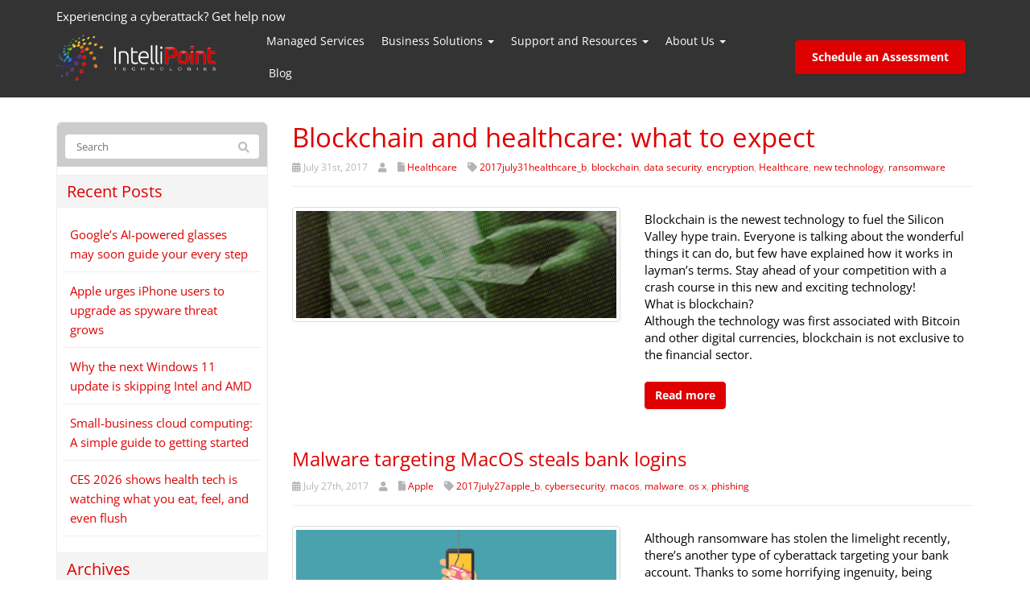

--- FILE ---
content_type: text/html; charset=UTF-8
request_url: https://www.intellipoint.net/2017/07/
body_size: 34195
content:
<!DOCTYPE html>
<html lang="en-US">
<head>
    <meta charset="UTF-8" />
<script type="text/javascript">
/* <![CDATA[ */
var gform;gform||(document.addEventListener("gform_main_scripts_loaded",function(){gform.scriptsLoaded=!0}),document.addEventListener("gform/theme/scripts_loaded",function(){gform.themeScriptsLoaded=!0}),window.addEventListener("DOMContentLoaded",function(){gform.domLoaded=!0}),gform={domLoaded:!1,scriptsLoaded:!1,themeScriptsLoaded:!1,isFormEditor:()=>"function"==typeof InitializeEditor,callIfLoaded:function(o){return!(!gform.domLoaded||!gform.scriptsLoaded||!gform.themeScriptsLoaded&&!gform.isFormEditor()||(gform.isFormEditor()&&console.warn("The use of gform.initializeOnLoaded() is deprecated in the form editor context and will be removed in Gravity Forms 3.1."),o(),0))},initializeOnLoaded:function(o){gform.callIfLoaded(o)||(document.addEventListener("gform_main_scripts_loaded",()=>{gform.scriptsLoaded=!0,gform.callIfLoaded(o)}),document.addEventListener("gform/theme/scripts_loaded",()=>{gform.themeScriptsLoaded=!0,gform.callIfLoaded(o)}),window.addEventListener("DOMContentLoaded",()=>{gform.domLoaded=!0,gform.callIfLoaded(o)}))},hooks:{action:{},filter:{}},addAction:function(o,r,e,t){gform.addHook("action",o,r,e,t)},addFilter:function(o,r,e,t){gform.addHook("filter",o,r,e,t)},doAction:function(o){gform.doHook("action",o,arguments)},applyFilters:function(o){return gform.doHook("filter",o,arguments)},removeAction:function(o,r){gform.removeHook("action",o,r)},removeFilter:function(o,r,e){gform.removeHook("filter",o,r,e)},addHook:function(o,r,e,t,n){null==gform.hooks[o][r]&&(gform.hooks[o][r]=[]);var d=gform.hooks[o][r];null==n&&(n=r+"_"+d.length),gform.hooks[o][r].push({tag:n,callable:e,priority:t=null==t?10:t})},doHook:function(r,o,e){var t;if(e=Array.prototype.slice.call(e,1),null!=gform.hooks[r][o]&&((o=gform.hooks[r][o]).sort(function(o,r){return o.priority-r.priority}),o.forEach(function(o){"function"!=typeof(t=o.callable)&&(t=window[t]),"action"==r?t.apply(null,e):e[0]=t.apply(null,e)})),"filter"==r)return e[0]},removeHook:function(o,r,t,n){var e;null!=gform.hooks[o][r]&&(e=(e=gform.hooks[o][r]).filter(function(o,r,e){return!!(null!=n&&n!=o.tag||null!=t&&t!=o.priority)}),gform.hooks[o][r]=e)}});
/* ]]> */
</script>

    <meta http-equiv="X-UA-Compatible" content="IE=edge">
    <meta name="viewport" content="width=device-width, initial-scale=1.0, maximum-scale=2.0, user-scalable=yes"/>
    <title>July 2017 - Intellipoint Technologies</title>
<style id="wpr-usedcss">article,figure,footer,header,main,nav{display:block}canvas,video{display:inline-block}[hidden]{display:none}html{font-family:sans-serif;-webkit-text-size-adjust:100%;-ms-text-size-adjust:100%}body{margin:0}a:focus{outline:dotted thin}a:active,a:hover{outline:0}b,strong{font-weight:700}code{font-family:monospace,serif;font-size:1em}img{border:0}svg:not(:root){overflow:hidden}figure{margin:0}fieldset{padding:.35em .625em .75em;margin:0 2px;border:1px solid silver}legend{padding:0;border:0}button,input,select,textarea{margin:0;font-family:inherit;font-size:100%}button,input{line-height:normal}button,select{text-transform:none}button,html input[type=button],input[type=submit]{cursor:pointer;-webkit-appearance:button}button[disabled],html input[disabled]{cursor:default}input[type=checkbox],input[type=radio]{padding:0;box-sizing:border-box}input[type=search]{-webkit-box-sizing:content-box;-moz-box-sizing:content-box;box-sizing:content-box;-webkit-appearance:textfield}input[type=search]::-webkit-search-cancel-button,input[type=search]::-webkit-search-decoration{-webkit-appearance:none}button::-moz-focus-inner,input::-moz-focus-inner{padding:0;border:0}textarea{overflow:auto;vertical-align:top}table{border-collapse:collapse;border-spacing:0}@media print{*{color:#000!important;text-shadow:none!important;background:0 0!important;box-shadow:none!important}a,a:visited{text-decoration:underline}a[href]:after{content:" (" attr(href) ")"}.ir a:after,a[href^="#"]:after,a[href^="javascript:"]:after{content:""}img,tr{page-break-inside:avoid}img{max-width:100%!important}@page{margin:2cm .5cm}h2,h3,p{orphans:3;widows:3}h2,h3{page-break-after:avoid}.navbar{display:none}.btn>.caret{border-top-color:#000!important}.label{border:1px solid #000}.table{border-collapse:collapse!important}}*,:after,:before{-webkit-box-sizing:border-box;-moz-box-sizing:border-box;box-sizing:border-box}html{font-size:62.5%;-webkit-tap-highlight-color:transparent}body{font-family:"Helvetica Neue",Helvetica,Arial,sans-serif;font-size:14px;line-height:1.428571429;color:#333;background-color:#fff}button,input,select,textarea{font-family:inherit;font-size:inherit;line-height:inherit}button,input,select[multiple],textarea{background-image:none}a{color:#428bca;text-decoration:none}a:focus,a:hover{color:#2a6496;text-decoration:underline}a:focus{outline:#333 dotted thin;outline:-webkit-focus-ring-color auto 5px;outline-offset:-2px}img{vertical-align:middle}.img-responsive{display:block;height:auto;max-width:100%}.img-thumbnail{display:inline-block;height:auto;max-width:100%;padding:4px;line-height:1.428571429;background-color:#fff;border:1px solid #ddd;border-radius:4px;-webkit-transition:.2s ease-in-out;transition:all .2s ease-in-out}p{margin:0 0 10px}.text-center{text-align:center}.h6,h2,h3,h4,h6{font-family:"Helvetica Neue",Helvetica,Arial,sans-serif;font-weight:500;line-height:1.1}h2,h3{margin-top:20px;margin-bottom:10px}h4,h6{margin-top:10px;margin-bottom:10px}h2{font-size:30px}h3{font-size:24px}h4{font-size:18px}.h6,h6{font-size:12px}ol,ul{margin-top:0;margin-bottom:10px}ol ol,ol ul,ul ol,ul ul{margin-bottom:0}.list-unstyled{padding-left:0;list-style:none}dl{margin-bottom:20px}dt{line-height:1.428571429}dt{font-weight:700}address{display:block;margin-bottom:20px;font-style:normal;line-height:1.428571429}code{font-family:Monaco,Menlo,Consolas,"Courier New",monospace}code{padding:2px 4px;font-size:90%;color:#c7254e;white-space:nowrap;background-color:#f9f2f4;border-radius:4px}.container{padding-right:15px;padding-left:15px;margin-right:auto;margin-left:auto}.container:after,.container:before{display:table;content:" "}.container:after{clear:both}.row{margin-right:-15px;margin-left:-15px}.row:after,.row:before{display:table;content:" "}.row:after{clear:both}.col-md-12,.col-md-3,.col-md-4,.col-md-6,.col-md-8,.col-md-9,.col-sm-4,.col-sm-6,.col-sm-8,.col-xs-12,.col-xs-8{position:relative;min-height:1px;padding-right:15px;padding-left:15px}.col-xs-8{float:left}.col-xs-8{width:66.66666666666666%}.col-xs-12{width:100%}@media(min-width:768px){.container{max-width:750px}.col-sm-4,.col-sm-6,.col-sm-8{float:left}.col-sm-4{width:33.33333333333333%}.col-sm-6{width:50%}.col-sm-8{width:66.66666666666666%}.col-sm-push-4{left:33.33333333333333%}.col-sm-pull-8{right:66.66666666666666%}}@media(min-width:992px){.container{max-width:970px}.col-md-3,.col-md-4,.col-md-6,.col-md-8,.col-md-9{float:left}.col-md-3{width:25%}.col-md-4{width:33.33333333333333%}.col-md-6{width:50%}.col-md-8{width:66.66666666666666%}.col-md-9{width:75%}.col-md-12{width:100%}.col-md-push-3{left:25%}.col-md-pull-9{right:75%}}@media(min-width:1200px){.container{max-width:1170px}}table{max-width:100%;background-color:transparent}.table{width:100%;margin-bottom:20px}.table tbody+tbody{border-top:2px solid #ddd}.table .table{background-color:#fff}fieldset{padding:0;margin:0;border:0}legend{display:block;width:100%;padding:0;margin-bottom:20px;font-size:21px;line-height:inherit;color:#333;border:0;border-bottom:1px solid #e5e5e5}label{display:inline-block;margin-bottom:5px;font-weight:700}input[type=search]{-webkit-box-sizing:border-box;-moz-box-sizing:border-box;box-sizing:border-box}input[type=checkbox],input[type=radio]{margin:4px 0 0;line-height:normal}select[multiple],select[size]{height:auto}select optgroup{font-family:inherit;font-size:inherit;font-style:inherit}input[type=checkbox]:focus,input[type=radio]:focus{outline:#333 dotted thin;outline:-webkit-focus-ring-color auto 5px;outline-offset:-2px}input[type=number]::-webkit-inner-spin-button,input[type=number]::-webkit-outer-spin-button{height:auto}.form-control:-moz-placeholder{color:#999}.form-control::-moz-placeholder{color:#999}.form-control:-ms-input-placeholder{color:#999}.form-control::-webkit-input-placeholder{color:#999}.form-control{display:block;width:100%;height:34px;padding:6px 12px;font-size:14px;line-height:1.428571429;color:#555;vertical-align:middle;background-color:#fff;border:1px solid #ccc;border-radius:4px;-webkit-box-shadow:inset 0 1px 1px rgba(0,0,0,.075);box-shadow:inset 0 1px 1px rgba(0,0,0,.075);-webkit-transition:border-color .15s ease-in-out,box-shadow .15s ease-in-out;transition:border-color ease-in-out .15s,box-shadow ease-in-out .15s}.form-control:focus{border-color:#66afe9;outline:0;-webkit-box-shadow:inset 0 1px 1px rgba(0,0,0,.075),0 0 8px rgba(102,175,233,.6);box-shadow:inset 0 1px 1px rgba(0,0,0,.075),0 0 8px rgba(102,175,233,.6)}.form-control[disabled],fieldset[disabled] .form-control{cursor:not-allowed;background-color:#eee}textarea.form-control{height:auto}.checkbox,.radio{display:block;min-height:20px;padding-left:20px;margin-top:10px;margin-bottom:10px;vertical-align:middle}.checkbox label,.radio label{display:inline;margin-bottom:0;font-weight:400;cursor:pointer}.checkbox input[type=checkbox],.radio input[type=radio]{float:left;margin-left:-20px}.checkbox+.checkbox,.radio+.radio{margin-top:-5px}.checkbox[disabled],.radio[disabled],fieldset[disabled] .checkbox,fieldset[disabled] .radio,fieldset[disabled] input[type=checkbox],fieldset[disabled] input[type=radio],input[type=checkbox][disabled],input[type=radio][disabled]{cursor:not-allowed}.btn{display:inline-block;padding:6px 12px;margin-bottom:0;font-size:14px;font-weight:400;line-height:1.428571429;text-align:center;white-space:nowrap;vertical-align:middle;cursor:pointer;border:1px solid transparent;border-radius:4px;-webkit-user-select:none;-moz-user-select:none;-ms-user-select:none;-o-user-select:none;user-select:none}.btn:focus{outline:#333 dotted thin;outline:-webkit-focus-ring-color auto 5px;outline-offset:-2px}.btn:focus,.btn:hover{color:#333;text-decoration:none}.btn.active,.btn:active{background-image:none;outline:0;-webkit-box-shadow:inset 0 3px 5px rgba(0,0,0,.125);box-shadow:inset 0 3px 5px rgba(0,0,0,.125)}.btn.disabled,.btn[disabled],fieldset[disabled] .btn{pointer-events:none;cursor:not-allowed;opacity:.65;-webkit-box-shadow:none;box-shadow:none}.btn-default{color:#333;background-color:#fff;border-color:#ccc}.btn-default.active,.btn-default:active,.btn-default:focus,.btn-default:hover,.open .dropdown-toggle.btn-default{color:#333;background-color:#ebebeb;border-color:#adadad}.btn-default.active,.btn-default:active,.open .dropdown-toggle.btn-default{background-image:none}.btn-default.disabled,.btn-default.disabled.active,.btn-default.disabled:active,.btn-default.disabled:focus,.btn-default.disabled:hover,.btn-default[disabled],.btn-default[disabled].active,.btn-default[disabled]:active,.btn-default[disabled]:focus,.btn-default[disabled]:hover,fieldset[disabled] .btn-default,fieldset[disabled] .btn-default.active,fieldset[disabled] .btn-default:active,fieldset[disabled] .btn-default:focus,fieldset[disabled] .btn-default:hover{background-color:#fff;border-color:#ccc}.btn-primary{color:#fff;background-color:#428bca;border-color:#357ebd}.btn-primary.active,.btn-primary:active,.btn-primary:focus,.btn-primary:hover,.open .dropdown-toggle.btn-primary{color:#fff;background-color:#3276b1;border-color:#285e8e}.btn-primary.active,.btn-primary:active,.open .dropdown-toggle.btn-primary{background-image:none}.btn-primary.disabled,.btn-primary.disabled.active,.btn-primary.disabled:active,.btn-primary.disabled:focus,.btn-primary.disabled:hover,.btn-primary[disabled],.btn-primary[disabled].active,.btn-primary[disabled]:active,.btn-primary[disabled]:focus,.btn-primary[disabled]:hover,fieldset[disabled] .btn-primary,fieldset[disabled] .btn-primary.active,fieldset[disabled] .btn-primary:active,fieldset[disabled] .btn-primary:focus,fieldset[disabled] .btn-primary:hover{background-color:#428bca;border-color:#357ebd}.fade{opacity:0;-webkit-transition:opacity .15s linear;transition:opacity .15s linear}.fade.in{opacity:1}.collapse{display:none}.collapse.in{display:block}.collapsing{position:relative;height:0;overflow:hidden;-webkit-transition:height .35s;transition:height .35s ease}.caret{display:inline-block;width:0;height:0;margin-left:2px;vertical-align:middle;border-top:4px solid #000;border-right:4px solid transparent;border-bottom:0 dotted;border-left:4px solid transparent;content:""}.dropdown{position:relative}.dropdown-toggle:focus{outline:0}.dropdown-menu{position:absolute;top:100%;left:0;z-index:1000;display:none;float:left;min-width:160px;padding:5px 0;margin:2px 0 0;font-size:14px;list-style:none;background-color:#fff;border:1px solid #ccc;border:1px solid rgba(0,0,0,.15);border-radius:4px;-webkit-box-shadow:0 6px 12px rgba(0,0,0,.175);box-shadow:0 6px 12px rgba(0,0,0,.175);background-clip:padding-box}.dropdown-menu.pull-right{right:0;left:auto}.dropdown-menu .divider{height:1px;margin:9px 0;overflow:hidden;background-color:#e5e5e5}.dropdown-menu>li>a{display:block;padding:3px 20px;clear:both;font-weight:400;line-height:1.428571429;color:#333;white-space:nowrap}.dropdown-menu>li>a:focus,.dropdown-menu>li>a:hover{color:#fff;text-decoration:none;background-color:#428bca}.dropdown-menu>.active>a,.dropdown-menu>.active>a:focus,.dropdown-menu>.active>a:hover{color:#fff;text-decoration:none;background-color:#428bca;outline:0}.dropdown-menu>.disabled>a,.dropdown-menu>.disabled>a:focus,.dropdown-menu>.disabled>a:hover{color:#999}.dropdown-menu>.disabled>a:focus,.dropdown-menu>.disabled>a:hover{text-decoration:none;cursor:not-allowed;background-color:transparent;background-image:none}.open>.dropdown-menu{display:block}.open>a{outline:0}.dropdown-backdrop{position:fixed;top:0;right:0;bottom:0;left:0;z-index:990}.pull-right>.dropdown-menu{right:0;left:auto}.btn-default .caret{border-top-color:#333}.btn-primary .caret{border-top-color:#fff}.btn .caret{margin-left:0}.nav{padding-left:0;margin-bottom:0;list-style:none}.nav:after,.nav:before{display:table;content:" "}.nav:after{clear:both}.nav>li{position:relative;display:block}.nav>li>a{position:relative;display:block;padding:10px 15px}.nav>li>a:focus,.nav>li>a:hover{text-decoration:none;background-color:#eee}.nav>li.disabled>a{color:#999}.nav>li.disabled>a:focus,.nav>li.disabled>a:hover{color:#999;text-decoration:none;cursor:not-allowed;background-color:transparent}.nav .open>a,.nav .open>a:focus,.nav .open>a:hover{background-color:#eee;border-color:#428bca}.nav>li>a>img{max-width:none}.nav-pills>li{float:left}.nav-pills>li>a{border-radius:5px}.nav-pills>li+li{margin-left:2px}.nav-pills>li.active>a,.nav-pills>li.active>a:focus,.nav-pills>li.active>a:hover{color:#fff;background-color:#428bca}.nav .caret{border-top-color:#428bca;border-bottom-color:#428bca}.nav a:hover .caret{border-top-color:#2a6496;border-bottom-color:#2a6496}.navbar{position:relative;z-index:1000;min-height:50px;margin-bottom:20px;border:1px solid transparent}.navbar:after,.navbar:before{display:table;content:" "}.navbar:after{clear:both}.navbar-fixed-top{position:fixed;right:0;left:0;border-width:0 0 1px}@media(min-width:768px){.navbar{border-radius:4px}.navbar-fixed-top{border-radius:0}}.navbar-fixed-top{top:0;z-index:1030}.navbar-nav{margin:7.5px -15px}.navbar-nav>li>a{padding-top:10px;padding-bottom:10px;line-height:20px}@media(max-width:767px){.navbar-nav .open .dropdown-menu{position:static;float:none;width:auto;margin-top:0;background-color:transparent;border:0;box-shadow:none}.navbar-nav .open .dropdown-menu>li>a{padding:5px 15px 5px 25px}.navbar-nav .open .dropdown-menu>li>a{line-height:20px}.navbar-nav .open .dropdown-menu>li>a:focus,.navbar-nav .open .dropdown-menu>li>a:hover{background-image:none}}@media(min-width:768px){.navbar-nav{float:left;margin:0}.navbar-nav>li{float:left}.navbar-nav>li>a{padding-top:15px;padding-bottom:15px}}.navbar-nav>li>.dropdown-menu{margin-top:0;border-top-right-radius:0;border-top-left-radius:0}.navbar-nav.pull-right>li>.dropdown-menu,.navbar-nav>li>.dropdown-menu.pull-right{right:0;left:auto}.breadcrumb{padding:8px 15px;margin-bottom:20px;list-style:none;background-color:#f5f5f5;border-radius:4px}.breadcrumb>li{display:inline-block}.breadcrumb>li+li:before{padding:0 5px;color:#ccc;content:"/\00a0"}.breadcrumb>.active{color:#999}.pagination{display:inline-block;padding-left:0;margin:20px 0;border-radius:4px}.pagination>li{display:inline}.pagination>li>a,.pagination>li>span{position:relative;float:left;padding:6px 12px;margin-left:-1px;line-height:1.428571429;text-decoration:none;background-color:#fff;border:1px solid #ddd}.pagination>li:first-child>a,.pagination>li:first-child>span{margin-left:0;border-bottom-left-radius:4px;border-top-left-radius:4px}.pagination>li:last-child>a,.pagination>li:last-child>span{border-top-right-radius:4px;border-bottom-right-radius:4px}.pagination>li>a:focus,.pagination>li>a:hover,.pagination>li>span:focus,.pagination>li>span:hover{background-color:#eee}.pagination>.active>a,.pagination>.active>a:focus,.pagination>.active>a:hover,.pagination>.active>span,.pagination>.active>span:focus,.pagination>.active>span:hover{z-index:2;color:#fff;cursor:default;background-color:#428bca;border-color:#428bca}.pagination>.disabled>a,.pagination>.disabled>a:focus,.pagination>.disabled>a:hover,.pagination>.disabled>span{color:#999;cursor:not-allowed;background-color:#fff;border-color:#ddd}.label{display:inline;padding:.2em .6em .3em;font-size:75%;font-weight:700;line-height:1;color:#fff;text-align:center;white-space:nowrap;vertical-align:baseline;border-radius:.25em}.label[href]:focus,.label[href]:hover{color:#fff;text-decoration:none;cursor:pointer}.label:empty{display:none}.alert{padding:15px;margin-bottom:20px;border:1px solid transparent;border-radius:4px}.alert h4{margin-top:0;color:inherit}.alert>p,.alert>ul{margin-bottom:0}.alert>p+p{margin-top:5px}.progress{height:20px;margin-bottom:20px;overflow:hidden;background-color:#f5f5f5;border-radius:4px;-webkit-box-shadow:inset 0 1px 2px rgba(0,0,0,.1);box-shadow:inset 0 1px 2px rgba(0,0,0,.1)}.panel{margin-bottom:20px;background-color:#fff;border:1px solid transparent;border-radius:4px;-webkit-box-shadow:0 1px 1px rgba(0,0,0,.05);box-shadow:0 1px 1px rgba(0,0,0,.05)}.panel>.table{margin-bottom:0}.close{float:right;font-size:21px;font-weight:700;line-height:1;color:#000;text-shadow:0 1px 0 #fff;opacity:.2}.close:focus,.close:hover{color:#000;text-decoration:none;cursor:pointer;opacity:.5}button.close{padding:0;cursor:pointer;background:0 0;border:0;-webkit-appearance:none}.modal-open{overflow:hidden}.modal-open .navbar-fixed-top,body.modal-open{margin-right:15px}.modal{position:fixed;top:0;right:0;bottom:0;left:0;z-index:1040;display:none;overflow:auto;overflow-y:scroll}.modal.fade .modal-dialog{-webkit-transform:translate(0,-25%);-ms-transform:translate(0,-25%);transform:translate(0,-25%);-webkit-transition:-webkit-transform .3s ease-out;-moz-transition:-moz-transform .3s ease-out;-o-transition:-o-transform .3s ease-out;transition:transform .3s ease-out}.modal.in .modal-dialog{-webkit-transform:translate(0,0);-ms-transform:translate(0,0);transform:translate(0,0)}.modal-dialog{z-index:1050;width:auto;padding:10px;margin-right:auto;margin-left:auto}.modal-content{position:relative;background-color:#fff;border:1px solid #999;border:1px solid rgba(0,0,0,.2);border-radius:6px;outline:0;-webkit-box-shadow:0 3px 9px rgba(0,0,0,.5);box-shadow:0 3px 9px rgba(0,0,0,.5);background-clip:padding-box}.modal-body{position:relative;padding:20px}@media screen and (min-width:768px){.modal-dialog{right:auto;left:50%;width:600px;padding-top:30px;padding-bottom:30px}.modal-content{-webkit-box-shadow:0 5px 15px rgba(0,0,0,.5);box-shadow:0 5px 15px rgba(0,0,0,.5)}}.tooltip{position:absolute;z-index:1030;display:block;font-size:12px;line-height:1.4;opacity:0;visibility:visible}.tooltip.in{opacity:.9}.tooltip.top{padding:5px 0;margin-top:-3px}.tooltip.right{padding:0 5px;margin-left:3px}.tooltip.bottom{padding:5px 0;margin-top:3px}.tooltip.left{padding:0 5px;margin-left:-3px}.tooltip-inner{max-width:200px;padding:3px 8px;color:#fff;text-align:center;text-decoration:none;background-color:#000;border-radius:4px}.tooltip-arrow{position:absolute;width:0;height:0;border-color:transparent;border-style:solid}.tooltip.top .tooltip-arrow{bottom:0;left:50%;margin-left:-5px;border-top-color:#000;border-width:5px 5px 0}.tooltip.right .tooltip-arrow{top:50%;left:0;margin-top:-5px;border-right-color:#000;border-width:5px 5px 5px 0}.tooltip.left .tooltip-arrow{top:50%;right:0;margin-top:-5px;border-left-color:#000;border-width:5px 0 5px 5px}.tooltip.bottom .tooltip-arrow{top:0;left:50%;margin-left:-5px;border-bottom-color:#000;border-width:0 5px 5px}.popover{position:absolute;top:0;left:0;z-index:1010;display:none;max-width:276px;padding:1px;text-align:left;white-space:normal;background-color:#fff;border:1px solid #ccc;border:1px solid rgba(0,0,0,.2);border-radius:6px;-webkit-box-shadow:0 5px 10px rgba(0,0,0,.2);box-shadow:0 5px 10px rgba(0,0,0,.2);background-clip:padding-box}.popover.top{margin-top:-10px}.popover.right{margin-left:10px}.popover.bottom{margin-top:10px}.popover.left{margin-left:-10px}.popover-title{padding:8px 14px;margin:0;font-size:14px;font-weight:400;line-height:18px;background-color:#f7f7f7;border-bottom:1px solid #ebebeb;border-radius:5px 5px 0 0}.popover-content{padding:9px 14px}.popover .arrow,.popover .arrow:after{position:absolute;display:block;width:0;height:0;border-color:transparent;border-style:solid}.popover .arrow{border-width:11px}.popover .arrow:after{border-width:10px;content:""}.popover.top .arrow{bottom:-11px;left:50%;margin-left:-11px;border-top-color:#999;border-top-color:rgba(0,0,0,.25);border-bottom-width:0}.popover.top .arrow:after{bottom:1px;margin-left:-10px;border-top-color:#fff;border-bottom-width:0;content:" "}.popover.right .arrow{top:50%;left:-11px;margin-top:-11px;border-right-color:#999;border-right-color:rgba(0,0,0,.25);border-left-width:0}.popover.right .arrow:after{bottom:-10px;left:1px;border-right-color:#fff;border-left-width:0;content:" "}.popover.bottom .arrow{top:-11px;left:50%;margin-left:-11px;border-bottom-color:#999;border-bottom-color:rgba(0,0,0,.25);border-top-width:0}.popover.bottom .arrow:after{top:1px;margin-left:-10px;border-bottom-color:#fff;border-top-width:0;content:" "}.popover.left .arrow{top:50%;right:-11px;margin-top:-11px;border-left-color:#999;border-left-color:rgba(0,0,0,.25);border-right-width:0}.popover.left .arrow:after{right:1px;bottom:-10px;border-left-color:#fff;border-right-width:0;content:" "}.carousel-indicators{position:absolute;bottom:10px;left:50%;z-index:15;width:60%;padding-left:0;margin-left:-30%;text-align:center;list-style:none}.carousel-indicators li{display:inline-block;width:10px;height:10px;margin:1px;text-indent:-999px;cursor:pointer;border:1px solid #fff;border-radius:10px}.carousel-indicators .active{width:12px;height:12px;margin:0;background-color:#fff}@media screen and (min-width:768px){.carousel-indicators{bottom:20px}}.clearfix:after,.clearfix:before{display:table;content:" "}.clearfix:after{clear:both}.pull-right{float:right!important}.hide{display:none!important}.show{display:block!important}.affix{position:fixed}@-ms-viewport{width:device-width}@media screen and (max-width:400px){@-ms-viewport{width:320px}}.hidden{display:none!important;visibility:hidden!important}.hidden-xs{display:block!important}tr.hidden-xs{display:table-row!important}@media(max-width:767px){.hidden-xs{display:none!important}tr.hidden-xs{display:none!important}.hidden-sm.hidden-xs{display:none!important}tr.hidden-sm.hidden-xs{display:none!important}}.hidden-sm{display:block!important}tr.hidden-sm{display:table-row!important}@media(min-width:768px) and (max-width:991px){.hidden-xs.hidden-sm{display:none!important}tr.hidden-xs.hidden-sm{display:none!important}.hidden-sm{display:none!important}tr.hidden-sm{display:none!important}.hidden-md.hidden-sm{display:none!important}tr.hidden-md.hidden-sm{display:none!important}}.hidden-md{display:block!important}tr.hidden-md{display:table-row!important}@media(min-width:992px) and (max-width:1199px){.hidden-xs.hidden-md{display:none!important}tr.hidden-xs.hidden-md{display:none!important}.hidden-sm.hidden-md{display:none!important}tr.hidden-sm.hidden-md{display:none!important}.hidden-md{display:none!important}tr.hidden-md{display:none!important}.hidden-lg.hidden-md{display:none!important}tr.hidden-lg.hidden-md{display:none!important}}.hidden-lg{display:block!important}tr.hidden-lg{display:table-row!important}@media(max-width:767px){.hidden-md.hidden-xs{display:none!important}tr.hidden-md.hidden-xs{display:none!important}.hidden-lg.hidden-xs{display:none!important}tr.hidden-lg.hidden-xs{display:none!important}}@media(min-width:768px) and (max-width:991px){.hidden-lg.hidden-sm{display:none!important}tr.hidden-lg.hidden-sm{display:none!important}}@media(min-width:1200px){.hidden-xs.hidden-lg{display:none!important}tr.hidden-xs.hidden-lg{display:none!important}.hidden-sm.hidden-lg{display:none!important}tr.hidden-sm.hidden-lg{display:none!important}.hidden-md.hidden-lg{display:none!important}tr.hidden-md.hidden-lg{display:none!important}.hidden-lg{display:none!important}tr.hidden-lg{display:none!important}}.fa{-moz-osx-font-smoothing:grayscale;-webkit-font-smoothing:antialiased;display:inline-block;font-style:normal;font-variant:normal;text-rendering:auto;line-height:1}.fa-1x{font-size:1em}.fa-stack{display:inline-block;height:2em;line-height:2em;position:relative;vertical-align:middle;width:2.5em}.fa-stack-1x,.fa-stack-2x{left:0;position:absolute;text-align:center;width:100%}.fa-stack-1x{line-height:inherit}.fa-stack-2x{font-size:2em}.fa-inverse{color:#fff}.fa-calendar:before{content:"\f133"}.fa-circle:before{content:"\f111"}.fa-facebook:before{content:"\f09a"}.fa-file:before{content:"\f15b"}.fa-linkedin:before{content:"\f08c"}.fa-search:before{content:"\f002"}.fa-tag:before{content:"\f02b"}.fa-twitter:before{content:"\f099"}.fa-user:before{content:"\f007"}@font-face{font-family:'Font Awesome 5 Brands';font-style:normal;font-weight:400;font-display:swap;src:url(https://www.intellipoint.net/wp-content/themes/phoenix/fontawesome-pro/webfonts/fa-brands-400.eot);src:url(https://www.intellipoint.net/wp-content/themes/phoenix/fontawesome-pro/webfonts/fa-brands-400.eot?#iefix) format("embedded-opentype"),url(https://www.intellipoint.net/wp-content/themes/phoenix/fontawesome-pro/webfonts/fa-brands-400.woff2) format("woff2"),url(https://www.intellipoint.net/wp-content/themes/phoenix/fontawesome-pro/webfonts/fa-brands-400.woff) format("woff"),url(https://www.intellipoint.net/wp-content/themes/phoenix/fontawesome-pro/webfonts/fa-brands-400.ttf) format("truetype"),url(https://www.intellipoint.net/wp-content/themes/phoenix/fontawesome-pro/webfonts/fa-brands-400.svg#fontawesome) format("svg")}@font-face{font-family:'Font Awesome 5 Pro';font-style:normal;font-weight:900;font-display:swap;src:url(https://www.intellipoint.net/wp-content/themes/phoenix/fontawesome-pro/webfonts/fa-solid-900.eot?v=5.11.2-pro);src:url(https://www.intellipoint.net/wp-content/themes/phoenix/fontawesome-pro/webfonts/fa-solid-900.eot?#iefix?v=5.11.2-pro) format("embedded-opentype"),url(https://www.intellipoint.net/wp-content/themes/phoenix/fontawesome-pro/webfonts/fa-solid-900.woff2?v=5.11.2-pro) format("woff2"),url(https://www.intellipoint.net/wp-content/themes/phoenix/fontawesome-pro/webfonts/fa-solid-900.woff?v=5.11.2-pro) format("woff"),url(https://www.intellipoint.net/wp-content/themes/phoenix/fontawesome-pro/webfonts/fa-solid-900.ttf?v=5.11.2-pro) format("truetype"),url(https://www.intellipoint.net/wp-content/themes/phoenix/fontawesome-pro/webfonts/fa-solid-900.svg#fontawesome?v=5.11.2-pro) format("svg")}@font-face{font-family:'Font Awesome 5 Free';font-style:normal;font-weight:900;font-display:swap;src:url(https://www.intellipoint.net/wp-content/themes/phoenix/fontawesome-pro/webfonts/fa-solid-900.eot?v=5.11.2-pro);src:url(https://www.intellipoint.net/wp-content/themes/phoenix/fontawesome-pro/webfonts/fa-solid-900.eot?#iefix?v=5.11.2-pro) format("embedded-opentype"),url(https://www.intellipoint.net/wp-content/themes/phoenix/fontawesome-pro/webfonts/fa-solid-900.woff2?v=5.11.2-pro) format("woff2"),url(https://www.intellipoint.net/wp-content/themes/phoenix/fontawesome-pro/webfonts/fa-solid-900.woff?v=5.11.2-pro) format("woff"),url(https://www.intellipoint.net/wp-content/themes/phoenix/fontawesome-pro/webfonts/fa-solid-900.ttf?v=5.11.2-pro) format("truetype"),url(https://www.intellipoint.net/wp-content/themes/phoenix/fontawesome-pro/webfonts/fa-solid-900.svg#fontawesome?v=5.11.2-pro) format("svg")}.fa{font-family:'Font Awesome 5 Pro';font-weight:900}.fa.fa-calendar:before{content:"\f073"}.fa.fa-facebook,.fa.fa-twitter{font-family:"Font Awesome 5 Brands";font-weight:400}.fa.fa-facebook:before{content:"\f39e"}.fa.fa-linkedin{font-family:"Font Awesome 5 Brands";font-weight:400}.fa.fa-linkedin:before{content:"\f0e1"}img:is([sizes=auto i],[sizes^="auto," i]){contain-intrinsic-size:3000px 1500px}img.emoji{display:inline!important;border:none!important;box-shadow:none!important;height:1em!important;width:1em!important;margin:0 .07em!important;vertical-align:-.1em!important;background:0 0!important;padding:0!important}:where(.wp-block-button__link){border-radius:9999px;box-shadow:none;padding:calc(.667em + 2px) calc(1.333em + 2px);text-decoration:none}:root :where(.wp-block-button .wp-block-button__link.is-style-outline),:root :where(.wp-block-button.is-style-outline>.wp-block-button__link){border:2px solid;padding:.667em 1.333em}:root :where(.wp-block-button .wp-block-button__link.is-style-outline:not(.has-text-color)),:root :where(.wp-block-button.is-style-outline>.wp-block-button__link:not(.has-text-color)){color:currentColor}:root :where(.wp-block-button .wp-block-button__link.is-style-outline:not(.has-background)),:root :where(.wp-block-button.is-style-outline>.wp-block-button__link:not(.has-background)){background-color:initial;background-image:none}:where(.wp-block-calendar table:not(.has-background) th){background:#ddd}:where(.wp-block-columns){margin-bottom:1.75em}:where(.wp-block-columns.has-background){padding:1.25em 2.375em}:where(.wp-block-post-comments input[type=submit]){border:none}:where(.wp-block-cover-image:not(.has-text-color)),:where(.wp-block-cover:not(.has-text-color)){color:#fff}:where(.wp-block-cover-image.is-light:not(.has-text-color)),:where(.wp-block-cover.is-light:not(.has-text-color)){color:#000}:root :where(.wp-block-cover h1:not(.has-text-color)),:root :where(.wp-block-cover h2:not(.has-text-color)),:root :where(.wp-block-cover h3:not(.has-text-color)),:root :where(.wp-block-cover h4:not(.has-text-color)),:root :where(.wp-block-cover h5:not(.has-text-color)),:root :where(.wp-block-cover h6:not(.has-text-color)),:root :where(.wp-block-cover p:not(.has-text-color)){color:inherit}:where(.wp-block-file){margin-bottom:1.5em}:where(.wp-block-file__button){border-radius:2em;display:inline-block;padding:.5em 1em}:where(.wp-block-file__button):is(a):active,:where(.wp-block-file__button):is(a):focus,:where(.wp-block-file__button):is(a):hover,:where(.wp-block-file__button):is(a):visited{box-shadow:none;color:#fff;opacity:.85;text-decoration:none}:where(.wp-block-group.wp-block-group-is-layout-constrained){position:relative}:root :where(.wp-block-image.is-style-rounded img,.wp-block-image .is-style-rounded img){border-radius:9999px}:where(.wp-block-latest-comments:not([style*=line-height] .wp-block-latest-comments__comment)){line-height:1.1}:where(.wp-block-latest-comments:not([style*=line-height] .wp-block-latest-comments__comment-excerpt p)){line-height:1.8}:root :where(.wp-block-latest-posts.is-grid){padding:0}:root :where(.wp-block-latest-posts.wp-block-latest-posts__list){padding-left:0}ol,ul{box-sizing:border-box}:root :where(.wp-block-list.has-background){padding:1.25em 2.375em}:where(.wp-block-navigation.has-background .wp-block-navigation-item a:not(.wp-element-button)),:where(.wp-block-navigation.has-background .wp-block-navigation-submenu a:not(.wp-element-button)){padding:.5em 1em}:where(.wp-block-navigation .wp-block-navigation__submenu-container .wp-block-navigation-item a:not(.wp-element-button)),:where(.wp-block-navigation .wp-block-navigation__submenu-container .wp-block-navigation-submenu a:not(.wp-element-button)),:where(.wp-block-navigation .wp-block-navigation__submenu-container .wp-block-navigation-submenu button.wp-block-navigation-item__content),:where(.wp-block-navigation .wp-block-navigation__submenu-container .wp-block-pages-list__item button.wp-block-navigation-item__content){padding:.5em 1em}:root :where(p.has-background){padding:1.25em 2.375em}:where(p.has-text-color:not(.has-link-color)) a{color:inherit}:where(.wp-block-post-comments-form) input:not([type=submit]),:where(.wp-block-post-comments-form) textarea{border:1px solid #949494;font-family:inherit;font-size:1em}:where(.wp-block-post-comments-form) input:where(:not([type=submit]):not([type=checkbox])),:where(.wp-block-post-comments-form) textarea{padding:calc(.667em + 2px)}:where(.wp-block-post-excerpt){box-sizing:border-box;margin-bottom:var(--wp--style--block-gap);margin-top:var(--wp--style--block-gap)}:where(.wp-block-preformatted.has-background){padding:1.25em 2.375em}:where(.wp-block-search__button){border:1px solid #ccc;padding:6px 10px}:where(.wp-block-search__input){font-family:inherit;font-size:inherit;font-style:inherit;font-weight:inherit;letter-spacing:inherit;line-height:inherit;text-transform:inherit}:where(.wp-block-search__button-inside .wp-block-search__inside-wrapper){border:1px solid #949494;box-sizing:border-box;padding:4px}:where(.wp-block-search__button-inside .wp-block-search__inside-wrapper) .wp-block-search__input{border:none;border-radius:0;padding:0 4px}:where(.wp-block-search__button-inside .wp-block-search__inside-wrapper) .wp-block-search__input:focus{outline:0}:where(.wp-block-search__button-inside .wp-block-search__inside-wrapper) :where(.wp-block-search__button){padding:4px 8px}:root :where(.wp-block-separator.is-style-dots){height:auto;line-height:1;text-align:center}:root :where(.wp-block-separator.is-style-dots):before{color:currentColor;content:"···";font-family:serif;font-size:1.5em;letter-spacing:2em;padding-left:2em}:root :where(.wp-block-site-logo.is-style-rounded){border-radius:9999px}:where(.wp-block-social-links:not(.is-style-logos-only)) .wp-social-link{background-color:#f0f0f0;color:#444}:where(.wp-block-social-links:not(.is-style-logos-only)) .wp-social-link-amazon{background-color:#f90;color:#fff}:where(.wp-block-social-links:not(.is-style-logos-only)) .wp-social-link-bandcamp{background-color:#1ea0c3;color:#fff}:where(.wp-block-social-links:not(.is-style-logos-only)) .wp-social-link-behance{background-color:#0757fe;color:#fff}:where(.wp-block-social-links:not(.is-style-logos-only)) .wp-social-link-bluesky{background-color:#0a7aff;color:#fff}:where(.wp-block-social-links:not(.is-style-logos-only)) .wp-social-link-codepen{background-color:#1e1f26;color:#fff}:where(.wp-block-social-links:not(.is-style-logos-only)) .wp-social-link-deviantart{background-color:#02e49b;color:#fff}:where(.wp-block-social-links:not(.is-style-logos-only)) .wp-social-link-discord{background-color:#5865f2;color:#fff}:where(.wp-block-social-links:not(.is-style-logos-only)) .wp-social-link-dribbble{background-color:#e94c89;color:#fff}:where(.wp-block-social-links:not(.is-style-logos-only)) .wp-social-link-dropbox{background-color:#4280ff;color:#fff}:where(.wp-block-social-links:not(.is-style-logos-only)) .wp-social-link-etsy{background-color:#f45800;color:#fff}:where(.wp-block-social-links:not(.is-style-logos-only)) .wp-social-link-facebook{background-color:#0866ff;color:#fff}:where(.wp-block-social-links:not(.is-style-logos-only)) .wp-social-link-fivehundredpx{background-color:#000;color:#fff}:where(.wp-block-social-links:not(.is-style-logos-only)) .wp-social-link-flickr{background-color:#0461dd;color:#fff}:where(.wp-block-social-links:not(.is-style-logos-only)) .wp-social-link-foursquare{background-color:#e65678;color:#fff}:where(.wp-block-social-links:not(.is-style-logos-only)) .wp-social-link-github{background-color:#24292d;color:#fff}:where(.wp-block-social-links:not(.is-style-logos-only)) .wp-social-link-goodreads{background-color:#eceadd;color:#382110}:where(.wp-block-social-links:not(.is-style-logos-only)) .wp-social-link-google{background-color:#ea4434;color:#fff}:where(.wp-block-social-links:not(.is-style-logos-only)) .wp-social-link-gravatar{background-color:#1d4fc4;color:#fff}:where(.wp-block-social-links:not(.is-style-logos-only)) .wp-social-link-instagram{background-color:#f00075;color:#fff}:where(.wp-block-social-links:not(.is-style-logos-only)) .wp-social-link-lastfm{background-color:#e21b24;color:#fff}:where(.wp-block-social-links:not(.is-style-logos-only)) .wp-social-link-linkedin{background-color:#0d66c2;color:#fff}:where(.wp-block-social-links:not(.is-style-logos-only)) .wp-social-link-mastodon{background-color:#3288d4;color:#fff}:where(.wp-block-social-links:not(.is-style-logos-only)) .wp-social-link-medium{background-color:#000;color:#fff}:where(.wp-block-social-links:not(.is-style-logos-only)) .wp-social-link-meetup{background-color:#f6405f;color:#fff}:where(.wp-block-social-links:not(.is-style-logos-only)) .wp-social-link-patreon{background-color:#000;color:#fff}:where(.wp-block-social-links:not(.is-style-logos-only)) .wp-social-link-pinterest{background-color:#e60122;color:#fff}:where(.wp-block-social-links:not(.is-style-logos-only)) .wp-social-link-pocket{background-color:#ef4155;color:#fff}:where(.wp-block-social-links:not(.is-style-logos-only)) .wp-social-link-reddit{background-color:#ff4500;color:#fff}:where(.wp-block-social-links:not(.is-style-logos-only)) .wp-social-link-skype{background-color:#0478d7;color:#fff}:where(.wp-block-social-links:not(.is-style-logos-only)) .wp-social-link-snapchat{background-color:#fefc00;color:#fff;stroke:#000}:where(.wp-block-social-links:not(.is-style-logos-only)) .wp-social-link-soundcloud{background-color:#ff5600;color:#fff}:where(.wp-block-social-links:not(.is-style-logos-only)) .wp-social-link-spotify{background-color:#1bd760;color:#fff}:where(.wp-block-social-links:not(.is-style-logos-only)) .wp-social-link-telegram{background-color:#2aabee;color:#fff}:where(.wp-block-social-links:not(.is-style-logos-only)) .wp-social-link-threads{background-color:#000;color:#fff}:where(.wp-block-social-links:not(.is-style-logos-only)) .wp-social-link-tiktok{background-color:#000;color:#fff}:where(.wp-block-social-links:not(.is-style-logos-only)) .wp-social-link-tumblr{background-color:#011835;color:#fff}:where(.wp-block-social-links:not(.is-style-logos-only)) .wp-social-link-twitch{background-color:#6440a4;color:#fff}:where(.wp-block-social-links:not(.is-style-logos-only)) .wp-social-link-twitter{background-color:#1da1f2;color:#fff}:where(.wp-block-social-links:not(.is-style-logos-only)) .wp-social-link-vimeo{background-color:#1eb7ea;color:#fff}:where(.wp-block-social-links:not(.is-style-logos-only)) .wp-social-link-vk{background-color:#4680c2;color:#fff}:where(.wp-block-social-links:not(.is-style-logos-only)) .wp-social-link-wordpress{background-color:#3499cd;color:#fff}:where(.wp-block-social-links:not(.is-style-logos-only)) .wp-social-link-whatsapp{background-color:#25d366;color:#fff}:where(.wp-block-social-links:not(.is-style-logos-only)) .wp-social-link-x{background-color:#000;color:#fff}:where(.wp-block-social-links:not(.is-style-logos-only)) .wp-social-link-yelp{background-color:#d32422;color:#fff}:where(.wp-block-social-links:not(.is-style-logos-only)) .wp-social-link-youtube{background-color:red;color:#fff}:where(.wp-block-social-links.is-style-logos-only) .wp-social-link{background:0 0}:where(.wp-block-social-links.is-style-logos-only) .wp-social-link svg{height:1.25em;width:1.25em}:where(.wp-block-social-links.is-style-logos-only) .wp-social-link-amazon{color:#f90}:where(.wp-block-social-links.is-style-logos-only) .wp-social-link-bandcamp{color:#1ea0c3}:where(.wp-block-social-links.is-style-logos-only) .wp-social-link-behance{color:#0757fe}:where(.wp-block-social-links.is-style-logos-only) .wp-social-link-bluesky{color:#0a7aff}:where(.wp-block-social-links.is-style-logos-only) .wp-social-link-codepen{color:#1e1f26}:where(.wp-block-social-links.is-style-logos-only) .wp-social-link-deviantart{color:#02e49b}:where(.wp-block-social-links.is-style-logos-only) .wp-social-link-discord{color:#5865f2}:where(.wp-block-social-links.is-style-logos-only) .wp-social-link-dribbble{color:#e94c89}:where(.wp-block-social-links.is-style-logos-only) .wp-social-link-dropbox{color:#4280ff}:where(.wp-block-social-links.is-style-logos-only) .wp-social-link-etsy{color:#f45800}:where(.wp-block-social-links.is-style-logos-only) .wp-social-link-facebook{color:#0866ff}:where(.wp-block-social-links.is-style-logos-only) .wp-social-link-fivehundredpx{color:#000}:where(.wp-block-social-links.is-style-logos-only) .wp-social-link-flickr{color:#0461dd}:where(.wp-block-social-links.is-style-logos-only) .wp-social-link-foursquare{color:#e65678}:where(.wp-block-social-links.is-style-logos-only) .wp-social-link-github{color:#24292d}:where(.wp-block-social-links.is-style-logos-only) .wp-social-link-goodreads{color:#382110}:where(.wp-block-social-links.is-style-logos-only) .wp-social-link-google{color:#ea4434}:where(.wp-block-social-links.is-style-logos-only) .wp-social-link-gravatar{color:#1d4fc4}:where(.wp-block-social-links.is-style-logos-only) .wp-social-link-instagram{color:#f00075}:where(.wp-block-social-links.is-style-logos-only) .wp-social-link-lastfm{color:#e21b24}:where(.wp-block-social-links.is-style-logos-only) .wp-social-link-linkedin{color:#0d66c2}:where(.wp-block-social-links.is-style-logos-only) .wp-social-link-mastodon{color:#3288d4}:where(.wp-block-social-links.is-style-logos-only) .wp-social-link-medium{color:#000}:where(.wp-block-social-links.is-style-logos-only) .wp-social-link-meetup{color:#f6405f}:where(.wp-block-social-links.is-style-logos-only) .wp-social-link-patreon{color:#000}:where(.wp-block-social-links.is-style-logos-only) .wp-social-link-pinterest{color:#e60122}:where(.wp-block-social-links.is-style-logos-only) .wp-social-link-pocket{color:#ef4155}:where(.wp-block-social-links.is-style-logos-only) .wp-social-link-reddit{color:#ff4500}:where(.wp-block-social-links.is-style-logos-only) .wp-social-link-skype{color:#0478d7}:where(.wp-block-social-links.is-style-logos-only) .wp-social-link-snapchat{color:#fff;stroke:#000}:where(.wp-block-social-links.is-style-logos-only) .wp-social-link-soundcloud{color:#ff5600}:where(.wp-block-social-links.is-style-logos-only) .wp-social-link-spotify{color:#1bd760}:where(.wp-block-social-links.is-style-logos-only) .wp-social-link-telegram{color:#2aabee}:where(.wp-block-social-links.is-style-logos-only) .wp-social-link-threads{color:#000}:where(.wp-block-social-links.is-style-logos-only) .wp-social-link-tiktok{color:#000}:where(.wp-block-social-links.is-style-logos-only) .wp-social-link-tumblr{color:#011835}:where(.wp-block-social-links.is-style-logos-only) .wp-social-link-twitch{color:#6440a4}:where(.wp-block-social-links.is-style-logos-only) .wp-social-link-twitter{color:#1da1f2}:where(.wp-block-social-links.is-style-logos-only) .wp-social-link-vimeo{color:#1eb7ea}:where(.wp-block-social-links.is-style-logos-only) .wp-social-link-vk{color:#4680c2}:where(.wp-block-social-links.is-style-logos-only) .wp-social-link-whatsapp{color:#25d366}:where(.wp-block-social-links.is-style-logos-only) .wp-social-link-wordpress{color:#3499cd}:where(.wp-block-social-links.is-style-logos-only) .wp-social-link-x{color:#000}:where(.wp-block-social-links.is-style-logos-only) .wp-social-link-yelp{color:#d32422}:where(.wp-block-social-links.is-style-logos-only) .wp-social-link-youtube{color:red}:root :where(.wp-block-social-links .wp-social-link a){padding:.25em}:root :where(.wp-block-social-links.is-style-logos-only .wp-social-link a){padding:0}:root :where(.wp-block-social-links.is-style-pill-shape .wp-social-link a){padding-left:.6666666667em;padding-right:.6666666667em}:root :where(.wp-block-tag-cloud.is-style-outline){display:flex;flex-wrap:wrap;gap:1ch}:root :where(.wp-block-tag-cloud.is-style-outline a){border:1px solid;font-size:unset!important;margin-right:0;padding:1ch 2ch;text-decoration:none!important}:root :where(.wp-block-table-of-contents){box-sizing:border-box}:where(.wp-block-term-description){box-sizing:border-box;margin-bottom:var(--wp--style--block-gap);margin-top:var(--wp--style--block-gap)}:where(pre.wp-block-verse){font-family:inherit}:root{--wp--preset--font-size--normal:16px;--wp--preset--font-size--huge:42px}html :where(.has-border-color){border-style:solid}html :where([style*=border-top-color]){border-top-style:solid}html :where([style*=border-right-color]){border-right-style:solid}html :where([style*=border-bottom-color]){border-bottom-style:solid}html :where([style*=border-left-color]){border-left-style:solid}html :where([style*=border-width]){border-style:solid}html :where([style*=border-top-width]){border-top-style:solid}html :where([style*=border-right-width]){border-right-style:solid}html :where([style*=border-bottom-width]){border-bottom-style:solid}html :where([style*=border-left-width]){border-left-style:solid}html :where(img[class*=wp-image-]){height:auto;max-width:100%}:where(figure){margin:0 0 1em}html :where(.is-position-sticky){--wp-admin--admin-bar--position-offset:var(--wp-admin--admin-bar--height,0px)}@media screen and (max-width:600px){html :where(.is-position-sticky){--wp-admin--admin-bar--position-offset:0px}}:root{--wp--preset--aspect-ratio--square:1;--wp--preset--aspect-ratio--4-3:4/3;--wp--preset--aspect-ratio--3-4:3/4;--wp--preset--aspect-ratio--3-2:3/2;--wp--preset--aspect-ratio--2-3:2/3;--wp--preset--aspect-ratio--16-9:16/9;--wp--preset--aspect-ratio--9-16:9/16;--wp--preset--color--black:#000000;--wp--preset--color--cyan-bluish-gray:#abb8c3;--wp--preset--color--white:#ffffff;--wp--preset--color--pale-pink:#f78da7;--wp--preset--color--vivid-red:#cf2e2e;--wp--preset--color--luminous-vivid-orange:#ff6900;--wp--preset--color--luminous-vivid-amber:#fcb900;--wp--preset--color--light-green-cyan:#7bdcb5;--wp--preset--color--vivid-green-cyan:#00d084;--wp--preset--color--pale-cyan-blue:#8ed1fc;--wp--preset--color--vivid-cyan-blue:#0693e3;--wp--preset--color--vivid-purple:#9b51e0;--wp--preset--gradient--vivid-cyan-blue-to-vivid-purple:linear-gradient(135deg,rgba(6, 147, 227, 1) 0%,rgb(155, 81, 224) 100%);--wp--preset--gradient--light-green-cyan-to-vivid-green-cyan:linear-gradient(135deg,rgb(122, 220, 180) 0%,rgb(0, 208, 130) 100%);--wp--preset--gradient--luminous-vivid-amber-to-luminous-vivid-orange:linear-gradient(135deg,rgba(252, 185, 0, 1) 0%,rgba(255, 105, 0, 1) 100%);--wp--preset--gradient--luminous-vivid-orange-to-vivid-red:linear-gradient(135deg,rgba(255, 105, 0, 1) 0%,rgb(207, 46, 46) 100%);--wp--preset--gradient--very-light-gray-to-cyan-bluish-gray:linear-gradient(135deg,rgb(238, 238, 238) 0%,rgb(169, 184, 195) 100%);--wp--preset--gradient--cool-to-warm-spectrum:linear-gradient(135deg,rgb(74, 234, 220) 0%,rgb(151, 120, 209) 20%,rgb(207, 42, 186) 40%,rgb(238, 44, 130) 60%,rgb(251, 105, 98) 80%,rgb(254, 248, 76) 100%);--wp--preset--gradient--blush-light-purple:linear-gradient(135deg,rgb(255, 206, 236) 0%,rgb(152, 150, 240) 100%);--wp--preset--gradient--blush-bordeaux:linear-gradient(135deg,rgb(254, 205, 165) 0%,rgb(254, 45, 45) 50%,rgb(107, 0, 62) 100%);--wp--preset--gradient--luminous-dusk:linear-gradient(135deg,rgb(255, 203, 112) 0%,rgb(199, 81, 192) 50%,rgb(65, 88, 208) 100%);--wp--preset--gradient--pale-ocean:linear-gradient(135deg,rgb(255, 245, 203) 0%,rgb(182, 227, 212) 50%,rgb(51, 167, 181) 100%);--wp--preset--gradient--electric-grass:linear-gradient(135deg,rgb(202, 248, 128) 0%,rgb(113, 206, 126) 100%);--wp--preset--gradient--midnight:linear-gradient(135deg,rgb(2, 3, 129) 0%,rgb(40, 116, 252) 100%);--wp--preset--font-size--small:13px;--wp--preset--font-size--medium:20px;--wp--preset--font-size--large:36px;--wp--preset--font-size--x-large:42px;--wp--preset--spacing--20:0.44rem;--wp--preset--spacing--30:0.67rem;--wp--preset--spacing--40:1rem;--wp--preset--spacing--50:1.5rem;--wp--preset--spacing--60:2.25rem;--wp--preset--spacing--70:3.38rem;--wp--preset--spacing--80:5.06rem;--wp--preset--shadow--natural:6px 6px 9px rgba(0, 0, 0, .2);--wp--preset--shadow--deep:12px 12px 50px rgba(0, 0, 0, .4);--wp--preset--shadow--sharp:6px 6px 0px rgba(0, 0, 0, .2);--wp--preset--shadow--outlined:6px 6px 0px -3px rgba(255, 255, 255, 1),6px 6px rgba(0, 0, 0, 1);--wp--preset--shadow--crisp:6px 6px 0px rgba(0, 0, 0, 1)}:where(.is-layout-flex){gap:.5em}:where(.is-layout-grid){gap:.5em}:where(.wp-block-post-template.is-layout-flex){gap:1.25em}:where(.wp-block-post-template.is-layout-grid){gap:1.25em}:where(.wp-block-columns.is-layout-flex){gap:2em}:where(.wp-block-columns.is-layout-grid){gap:2em}:root :where(.wp-block-pullquote){font-size:1.5em;line-height:1.6}.mfp-bg{top:0;left:0;width:100%;height:100%;z-index:1042;overflow:hidden;position:fixed;background:#0b0b0b;opacity:.8}.mfp-wrap{top:0;left:0;width:100%;height:100%;z-index:1043;position:fixed;outline:0!important;-webkit-backface-visibility:hidden}.mfp-container{text-align:center;position:absolute;width:100%;height:100%;left:0;top:0;padding:0 8px;-webkit-box-sizing:border-box;-moz-box-sizing:border-box;box-sizing:border-box}.mfp-container:before{content:'';display:inline-block;height:100%;vertical-align:middle}.mfp-align-top .mfp-container:before{display:none}.mfp-ajax-cur{cursor:progress}.mfp-zoom-out-cur{cursor:-moz-zoom-out;cursor:-webkit-zoom-out;cursor:zoom-out}.mfp-arrow,.mfp-close,.mfp-counter{-webkit-user-select:none;-moz-user-select:none;user-select:none}.mfp-loading.mfp-figure{display:none}button.mfp-arrow,button.mfp-close{overflow:visible;cursor:pointer;background:0 0;border:0;-webkit-appearance:none;display:block;padding:0;z-index:1046}button::-moz-focus-inner{padding:0;border:0}.mfp-close{width:44px;height:44px;line-height:44px;position:absolute;right:0;top:0;text-decoration:none;text-align:center;opacity:.65;padding:0 0 18px 10px;color:#fff;font-style:normal;font-size:28px;font-family:Arial,Baskerville,monospace}.mfp-close:focus,.mfp-close:hover{opacity:1}.mfp-close:active{top:1px}.mfp-close-btn-in .mfp-close{color:#333}.mfp-counter{position:absolute;top:0;right:0;color:#ccc;font-size:12px;line-height:18px}.mfp-arrow{position:absolute;opacity:.65;margin:0;top:50%;margin-top:-55px;padding:0;width:90px;height:110px;-webkit-tap-highlight-color:transparent}.mfp-arrow:active{margin-top:-54px}.mfp-arrow:focus,.mfp-arrow:hover{opacity:1}.mfp-arrow:after,.mfp-arrow:before{content:'';display:block;width:0;height:0;position:absolute;left:0;top:0;margin-top:35px;margin-left:35px;border:inset transparent}.mfp-arrow:after{border-top-width:13px;border-bottom-width:13px;top:8px}.mfp-arrow:before{border-top-width:21px;border-bottom-width:21px}.mfp-iframe-scaler{width:100%;height:0;overflow:hidden;padding-top:56.25%}.mfp-iframe-scaler iframe{position:absolute;display:block;top:0;left:0;width:100%;height:100%;box-shadow:0 0 8px rgba(0,0,0,.6);background:#000}img.mfp-img{width:auto;max-width:100%;height:auto;display:block;line-height:0;-webkit-box-sizing:border-box;-moz-box-sizing:border-box;box-sizing:border-box;padding:40px 0;margin:0 auto}.mfp-figure:after{content:'';position:absolute;left:0;top:40px;bottom:40px;display:block;right:0;width:auto;height:auto;z-index:-1;box-shadow:0 0 8px rgba(0,0,0,.6);background:#444}.mfp-figure{line-height:0}.mfp-bottom-bar{margin-top:-36px;position:absolute;top:100%;left:0;width:100%;cursor:auto}.mfp-title{text-align:left;line-height:18px;color:#f3f3f3;word-break:break-word;padding-right:36px}@media all and (max-width:900px){.mfp-arrow{-webkit-transform:scale(.75);transform:scale(.75)}.mfp-container{padding-left:6px;padding-right:6px}}.mfp-ie7 .mfp-img{padding:0}.mfp-ie7 .mfp-bottom-bar{width:600px;left:50%;margin-left:-300px;margin-top:5px;padding-bottom:5px}.mfp-ie7 .mfp-container{padding:0}.mfp-ie7 .mfp-close{top:0;right:0;padding-top:0}.no-js #sign-in-with-google-container{margin:20px 0 0;border:none;box-shadow:none}.no-js #sign-in-with-google-container::before{top:-25px;color:rgba(0,0,0,.54)}.no-js .slides>li:first-child{display:block}@font-face{font-display:swap;font-family:fontAwesome;font-style:normal;font-weight:900;src:url('https://www.intellipoint.net/wp-content/themes/phoenix/fontawesome-pro/webfonts/fa-solid-900.eot?v=5.11.2-pro');src:url('https://www.intellipoint.net/wp-content/themes/phoenix/fontawesome-pro/webfonts/fa-solid-900.eot?#iefix?v=5.11.2-pro') format('embedded-opentype'),url('https://www.intellipoint.net/wp-content/themes/phoenix/fontawesome-pro/webfonts/fa-solid-900.woff2?v=5.11.2-pro') format('woff2'),url('https://www.intellipoint.net/wp-content/themes/phoenix/fontawesome-pro/webfonts/fa-solid-900.woff?v=5.11.2-pro') format('woff'),url('https://www.intellipoint.net/wp-content/themes/phoenix/fontawesome-pro/webfonts/fa-solid-900.ttf?v=5.11.2-pro') format('truetype'),url('https://www.intellipoint.net/wp-content/themes/phoenix/fontawesome-pro/webfonts/fa-solid-900.svg#fontawesome?v=5.11.2-pro') format('svg')}@-ms-viewport{width:auto!important}::-moz-selection{background:#339fd6;color:#fff;text-shadow:none}::selection{background:#339fd6;color:#fff;text-shadow:none}ol,ul{margin:0 0 10px}.list-unstyled{margin:0;padding-left:0}h2,h3,h4,h6{margin-top:10px}.navbar-search{margin-bottom:0;margin-top:5px;position:relative}.navbar-search .search-query{-moz-border-radius:15px;-webkit-border-radius:15px;border-radius:15px;font-size:13px;font-weight:400;line-height:1;margin-bottom:0;padding:4px 14px;min-height:30px}.dropdown-submenu{position:relative}.dropdown-submenu>.dropdown-menu{top:0;left:100%;margin-top:-6px;margin-left:-1px;-webkit-border-radius:0 6px 6px 6px;-moz-border-radius:0 6px 6px;border-radius:0 6px 6px 6px}.dropdown-submenu:hover>.dropdown-menu{display:block}.dropdown-submenu>a::after{display:block;content:' ';float:right;width:0;height:0;border-color:transparent;border-style:solid;border-width:5px 0 5px 5px;border-left-color:#ccc;margin-top:5px;margin-right:-10px}.dropdown-submenu:hover>a::after{border-left-color:#fff}.btn{white-space:normal}span.fa-stack>i{font-size:2em}span.fa-stack>i+i{font-size:1em}[class*=' social-']::before,[class^=social-]::before{display:inline-block;font-family:Socialico;font-style:normal;font-weight:400;text-decoration:inherit;background:0 0!important;height:auto;width:auto;vertical-align:middle;font-size:3em}a [class*=' social-'],a [class^=social-]{display:inline-block;text-decoration:inherit}.btn [class*=' social-'],.btn [class^=social-]{line-height:.9em}li [class*=' social-'],li [class^=social-]{display:inline-block;width:1.25em;text-align:center;line-height:2px}li[class*=' social-'],li[class^=social-]{margin-left:0;list-style-type:none}li[class*=' social-']::before,li[class^=social-]::before{text-indent:-2em;text-align:center}[class*=' social-']::before,[class^=social-]::before{margin:0 0 8px;padding-top:10px;-moz-transition:.15s linear 10ms;-webkit-transition:.15s linear 10ms;-o-transition:.15s linear 10ms;transition:all .15s linear 10ms}a:hover [class*=' social-'],a:hover [class^=social-]{text-decoration:none}a:active [class^=social-],a:active[class*=' social-']{color:#000}[class~=inverse][class|=social]::before{color:#dcdcdc}a[class*=ico-] .fa-stack-2x,span[class*=ico-] .fa-stack-2x{text-decoration:none}a[class*=ico-]:hover *,span[class*=ico-]:hover *{text-decoration:none}.ico-twitter .fa-stack-2x{color:#2daae1}.ico-twitter:hover .fa-stack-2x{color:#268fbd}.margin-bottom-40{margin-bottom:40px}.body-background{background-color:#fff}.intro{position:relative}.fixed{position:fixed}.relative{position:relative}.absolute{position:absolute}.static{position:static}.font-white{color:#fff!important}@media (max-width:991px){.no-mobile-margin-bottom{margin-bottom:5%!important}.sm-text-center{text-align:center}}@media only screen and (min-width:320px) and (max-width:568px){.intro{top:0!important;margin-top:20px}.auto-height{height:auto!important}}[class*=segment]{padding-top:30px;padding-bottom:30px;padding-left:15px;padding-right:15px}[class*=border][class~=border-top][class*=segment]{border-bottom:0}[class*=border][class*=segment]{border:1px solid #d4d4d4;border-left:0;border-right:0}[class~=border-top][class*=segment]{border-top:1px solid #d4d4d4}[class~=space-small][class*=segment]{padding-top:10px;padding-bottom:10px}[class~=space-large][class*=segment]{padding-top:60px;padding-bottom:60px}[class*=segment] .container{margin-top:0;margin-bottom:0}@media (max-width:980px){[class*=segment]{padding-left:10px;padding-right:10px}}@media (max-width:768px){[class*=segment]{padding-left:13px;padding-right:13px}[class~=space-small][class*=segment]{padding-top:2%;padding-bottom:2%}[class~=space-large][class*=segment]{padding-top:4%;padding-bottom:4%}}.gform_body br{display:none}ul.nav li.dropdown:hover>ul.dropdown-menu{display:block}nav[role=navigation] select{display:none}nav[role=navigation] select{background:#fff;border:1px solid #eee;cursor:pointer;width:100%;margin:30px 0;box-shadow:0 0 0 rgba();color:#676767;float:left}nav[role=navigation] ul:first-child{margin:30px 0 0}@media only screen and (min-width:960px) and (max-width:979px){header .navbar-fixed-top{margin-bottom:0}header.navbar-fixed-top{margin-bottom:0}}@media only screen and (min-width:768px) and (max-width:959px){nav[role=navigation] select{display:block}nav[role=navigation] ul{display:none}header .navbar-fixed-top{margin-bottom:0}header.navbar-fixed-top{margin-bottom:0}header .brand{text-align:center}}@media only screen and (max-width:767px){nav[role=navigation] select{display:block;margin:0 0 10px}nav[role=navigation] ul{display:none}header .navbar-fixed-top .container{width:auto}header.navbar-fixed-top .container{width:auto}header .brand{text-align:center}header .brand img{width:35%}header .navbar-fixed-top{margin-bottom:0;margin-left:0;margin-right:0}header.navbar-fixed-top{margin-bottom:0;margin-left:0;margin-right:0}}.navbar-fixed-top{top:0}*{margin:0}body,html{height:100%}body>div:first-child,body>div:first-child>div{height:100%}.page-wrap{min-height:100%}.page-wrap::after{content:'';display:block;height:attr('data-content')}.carousel-indicators{bottom:-25px}.carousel-indicators li{background:rgba(0,0,0,.5);border:none;width:12px;height:12px;margin:0 5px}.carousel-indicators li.active{background:rgba(0,0,0,.9);margin:0 5px}.flexnav .touch-button{background:rgba(0,0,0,0);cursor:pointer;display:inline-block;height:41px;position:absolute;right:0;text-align:center;top:0;width:41px;z-index:999}.flexnav .touch-button:hover{background:rgba(0,0,0,.075);border-radius:4px;height:31px;top:4px;transition:background-color .75s ease 0s;width:31px}.flexnav .touch-button:hover i{top:13px}.flexnav .touch-button .navicon{color:#666;font-size:12px;position:relative;top:1.4em;left:-12px}.flexnav li{font-size:100%;overflow:hidden;position:relative}.flex-box{display:flex;display:-webkit-box;display:-ms-flexbox;display:-webkit-flex}.align-items-center{-ms-flex-align:center;-webkit-box-align:center;-webkit-align-items:center;align-items:center}@media (max-width:767px){body{overflow-x:hidden;padding-left:0;padding-right:0}[class*=segment]{float:none;width:auto}.xs-no-flexbox{display:block}html{margin-top:0!important}}@media print{a[href]::after{content:''}a[href^='#']::after,a[href^='javascript:']::after{content:''}}div[role=complementary] div form>select{width:93%;margin:0 10px 10px}.mm-slideout{z-index:auto!important}a:not([href]):hover{cursor:default}p{margin-bottom:1.5em}ol,ul{margin-bottom:1.5em}li{line-height:24px}dt{line-height:24px}address{display:block;font-style:normal;line-height:24px;margin-bottom:24px;font-family:inherit}label{font-weight:400}.navbar .nav .dropdown-toggle .caret{margin-top:10px}a{-moz-transition:.15s linear .01s;-webkit-transition:.15s linear .01s;-o-transition:.15s linear .01s;transition:all .15s linear .01s}.btn{background-color:#e3e3e3;border:1px solid #e3e3e3;-webkit-box-shadow:0 1px 2px rgba(0,0,0,.1);-moz-box-shadow:0 1px 2px rgba(0,0,0,.1);box-shadow:0 1px 2px rgba(0,0,0,.1);background-image:none;-moz-transition:.3s linear .01s;-webkit-transition:.3s linear .01s;-o-transition:.3s linear .01s;transition:all .3s linear .01s}.btn .active,.btn .disabled,.btn [disabled],.btn:active,.btn:hover{background-color:#e6e6e6;border:1px solid #e6e6e6}.btn .active,.btn:active{background-color:#dadada;border:1px solid #dadada}.btn:hover{background-color:#d2d2d2;border:1px solid #d2d2d2}.btn-primary{background-color:#007ccc;border-color:#007ccc}.btn-primary.active,.btn-primary.disabled,.btn-primary:active,.btn-primary:hover,.btn-primary[disabled]{background-color:#0073ac;border-color:#0073ac}.btn-primary.active,.btn-primary:active{background-color:#006496;border-color:#006496}.table{background-color:#fbfbfb}.table tbody+tbody{border-color:#f3f3f3}input.search-query{border-radius:5px 5px 5px 5px}.dropdown-menu>li>a:focus,.dropdown-menu>li>a:hover,.dropdown-submenu:focus>a,.dropdown-submenu:hover>a{background-color:#08c;background-image:none}.dropdown-menu{background-color:#efefef;border:none;box-shadow:0 2px 5px rgba(0,0,0,.1)}.dropdown-menu .divider{border-bottom:1px solid #f6f6f6}.navbar .nav>li>.dropdown-menu:after{border:none}.navbar .nav>li>.dropdown-menu:before{border-bottom:7px solid #efefef}.dropdown-menu>.active>a,.dropdown-menu>.active>a:focus,.dropdown-menu>.active>a:hover{background-color:#08c;background-image:none;color:#fff}.navbar .nav>.active>a,.navbar .nav>.active>a:focus,.navbar .nav>.active>a:hover{color:#fff;background-color:#08c;text-shadow:none;border-color:#08c}.nav-pills>.active>a,.nav-pills>.active>a:focus,.nav-pills>.active>a:hover{background-color:#08c;border-color:#08c;color:#fff}.navbar-search .search-query{border-radius:4px 4px 4px 4px;color:inherit;font-family:inherit;border:0;-moz-box-shadow:0 0 2px #ccc;-webkit-box-shadow:0 0 2px #ccc;box-shadow:0 0 2px #ccc}.nav .dropdown-toggle .caret{margin-top:0;border-bottom-color:#777;border-top-color:#777}.btn{vertical-align:baseline}.nav a.active{background-color:#1c97d3;border-color:#1c97d3;color:#fff}.nav a.selected{background-color:#6dbce3;border-color:#6dbce3;color:#fff}.nav li a:focus,.nav li a:hover{background-color:#eee;border-color:#eee;color:#08c;text-decoration:none;text-shadow:none;outline:0}.navbar .nav>li>a:focus,.navbar .nav>li>a:hover{background-color:transparent;color:#08c;text-decoration:none}.nav li{margin-bottom:-1px}.nav ul{margin:0}.nav li li a{border:0;display:block;margin:0!important;box-sizing:border-box}.nav li a{line-height:20px}.navbar .nav>li>a{border:none}.navbar .nav{margin:0}.navbar .nav li.dropdown.active>.dropdown-toggle,.navbar .nav li.dropdown.open.active>.dropdown-toggle,.navbar .nav li.dropdown.open>.dropdown-toggle{background-color:#efefef;color:#555;border-radius:4px}.pagination ul>li>a,.pagination ul>li>span{background-color:#eee;border:solid #f6f6f6;border-width:0 1px 0 0;color:#777}.pagination ul>.disabled>a,.pagination ul>.disabled>a:focus,.pagination ul>.disabled>a:hover,.pagination ul>.disabled>span{background-color:#eee;color:#999}.pagination ul>.active>a,.pagination ul>.active>span,.pagination ul>li>a:focus,.pagination ul>li>a:hover{background-color:#f5f5f5;color:#08c}.label{text-shadow:none;padding:3px 5px;-webkit-border-radius:4px;-moz-border-radius:4px;border-radius:4px}.alert{padding:12px 35px 12px 14px;text-shadow:none;background-color:#fff5e4;border:1px solid #fff5e4}.alert,.alert h4{color:#e69b32}.alert h4{margin:0}.alert-error{background-color:#ffd7d5;border-color:#ffd7d5;color:#ce443e}.alert-error h4{color:#b94a48}.modal{border:1px solid transparent;-webkit-box-shadow:0 1px 5px rgba(0,0,0,.1);-moz-box-shadow:0 1px 5px rgba(0,0,0,.1);box-shadow:0 1px 5px rgba(0,0,0,.1)}.popover{border:1px solid rgba(0,0,0,.05);-webkit-box-shadow:0 1px 5px rgba(0,0,0,.1);-moz-box-shadow:0 1px 5px rgba(0,0,0,.1);box-shadow:0 1px 5px rgba(0,0,0,.1)}.popover.top .arrow{border-top-color:rgba(0,0,0,.05)}.popover.right .arrow{border-right-color:rgba(0,0,0,.05)}.popover.bottom .arrow{border-bottom-color:rgba(0,0,0,.05)}.popover.left .arrow{border-left-color:rgba(0,0,0,.05)}.popover-title{border-bottom:1px solid #f6f6f6;font-size:16px}.popover p{font-size:12px}.popover h3.popover-title,.popover p{color:grey}.detail{margin-top:30px}.additional{margin-top:20px}.content .row:after,.spacer:after{margin-bottom:20px}header .dropdown-menu{box-shadow:none}header .nav li a{padding:10px 15px}header .nav>li{float:left}div[role=complementary] div>form ul>li{border:0;padding:0}div[role=complementary] div>form ul>li:hover{background-color:transparent;border-top:0!important;color:inherit}.breadcrumb{background:none;margin:0;text-align:right}.breadcrumb li a{font-size:.85em;text-shadow:none}.breadcrumb>.active{font-size:.85em;text-shadow:none}div div>footer h3,div div>footer h3 a{color:inherit;text-transform:uppercase}div div>footer a{-moz-transition:.15s linear .01s;-webkit-transition:.15s linear .01s;-o-transition:.15s linear .01s;transition:all .15s linear .01s}div div>footer h3 a:hover{text-decoration:none;opacity:.5}div div>footer li a:hover{opacity:.5;color:inherit}div div>footer h3{display:inline-block;font-size:1em;line-height:30px;margin:10px 0}div div>footer li h3 a{font-size:inherit}div div>footer li a{color:inherit}div div>footer ul li.dropdown:hover>ul.dropdown-menu{display:block}div div>footer ul li.dropdown:hover>ul.dropdown-menu li{margin:0;width:100%}div div>footer ul.nav li a:hover{background:0 0}div div>footer h2{font-size:1.5em}div div>footer h4{font-size:1em}article{margin-bottom:15px}article>h2+meta+footer{border-bottom:1px solid #eee;color:#b4b4b4;padding-bottom:15px;font-size:12px}article>h2+meta+footer>span+span{margin-left:10px}article .date [class^=icon-]:first-child:before{padding-left:0}article figure{margin:25px 0}.search-query{border-radius:0 0 0 0}.container form{position:relative}.container form .search-query+button{background:0 center none;border:0;color:#bebebe;position:absolute;right:0;top:0;box-shadow:none}.container form .search-query button:hover{background:0 center none;color:#999;box-shadow:none;border:0}div[role=complementary]>.inner>.search-widget:first-child{background:#ccc;-webkit-border-radius:6px 6px 0 0;-moz-border-radius:6px 6px 0 0;border-radius:6px 6px 0 0}div[role=complementary]>.inner>.search-widget{padding:10px}div[role=complementary] .inner{-webkit-border-radius:6px;-moz-border-radius:6px;border-radius:6px;border:1px solid #eee;-webkit-box-sizing:border-box;-moz-box-sizing:border-box;box-sizing:border-box;padding-bottom:20px}div[role=complementary] .row:after{margin-bottom:0}div[role=complementary] div>h3{border-bottom:thin solid #eee;border-top:thin solid #eee;padding:6px 12px;background-color:#f4f4f4}div[role=complementary] div>h3:hover{background:#eee}div[role=complementary] .inner div>div,div[role=complementary] .inner div>p{margin:0 10px}div[role=complementary] div>select{margin:0 10px 10px;width:93%}div[role=complementary] div>ul{margin-left:8px;margin-right:8px;padding:0;margin-bottom:10px}div[role=complementary] div ul{padding-left:0}div[role=complementary] div>ul>li{border:0;border-bottom:1px solid #eee;-moz-border-radius:0;-webkit-border-radius:0;border-radius:0;margin:0;padding:10px 8px}div[role=complementary] div>ul>li{list-style:none;border-top:1px solid transparent}div[role=complementary] div>ul>li:active{background:0 0;color:#339fd6}div[role=complementary] div>ul>li:hover{background-color:#f8f8f8;border-top:1px solid #fff!important;color:#1c97d3}div[role=complementary] .tag>ul>li{background:#f4f4f4;border-top:1px solid transparent;border-radius:4px 4px 4px 4px;display:inline-block;font-size:11.85px;line-height:14px;margin:0 0 3px;padding:3px 5px}footer .list-unstyled .menu-item a:hover,header .list-unstyled .menu-item a:hover{text-decoration:none}@media only screen and (max-width:767px){.btn+.btn{margin-top:10px}}.content #toc>article:first-child>h2:first-child{font-size:2.2em;line-height:1.2em;margin-top:0}h2,h3,h4,h6{font-family:"Helvetica Neue",Helvetica,sans-serif;color:#de0000}body,button,input,select,textarea{font-family:"Helvetica Neue",Helvetica,sans-serif}body{color:#000}a{color:#de0000}.hamburger{padding:15px;display:inline-block;cursor:pointer;transition-property:opacity,filter;transition-duration:.15s;transition-timing-function:linear;font:inherit;color:inherit;text-transform:none;background-color:transparent;border:0;margin:0;overflow:visible}.hamburger:hover{opacity:.7}.hamburger-box{width:40px;height:24px;display:inline-block;position:relative}.hamburger-inner{display:block;top:50%;margin-top:-2px}.hamburger-inner,.hamburger-inner::after,.hamburger-inner::before{width:40px;height:4px;background-color:#000;border-radius:4px;position:absolute;transition-property:transform;transition-duration:.15s;transition-timing-function:ease}.hamburger-inner::after,.hamburger-inner::before{content:"";display:block}.hamburger-inner::before{top:-10px}.hamburger-inner::after{bottom:-10px}.hamburger--collapse .hamburger-inner{top:auto;bottom:0;transition-duration:.13s;transition-delay:0.13s;transition-timing-function:cubic-bezier(0.55,0.055,0.675,0.19)}.hamburger--collapse .hamburger-inner::after{top:-20px;transition:top .2s .2s cubic-bezier(.33333, .66667, .66667, 1),opacity .1s linear}.hamburger--collapse .hamburger-inner::before{transition:top .12s .2s cubic-bezier(.33333, .66667, .66667, 1),transform .13s cubic-bezier(.55, .055, .675, .19)}.hamburger--collapse.is-active .hamburger-inner{transform:translate3d(0,-10px,0) rotate(-45deg);transition-delay:0.22s;transition-timing-function:cubic-bezier(0.215,0.61,0.355,1)}.hamburger--collapse.is-active .hamburger-inner::after{top:0;opacity:0;transition:top .2s cubic-bezier(.33333, 0, .66667, .33333),opacity .1s .22s linear}.hamburger--collapse.is-active .hamburger-inner::before{top:0;transform:rotate(-90deg);transition:top .1s .16s cubic-bezier(.33333, 0, .66667, .33333),transform .13s .25s cubic-bezier(.215, .61, .355, 1)}.mm-hidden{display:none!important}.mm-menu{box-sizing:border-box;background:inherit;display:block;padding:0;margin:0;position:absolute;left:0;right:0;top:0;bottom:0;z-index:0}.mm-panels,.mm-panels>.mm-panel{background:inherit;border-color:inherit;box-sizing:border-box;margin:0;position:absolute;left:0;right:0;top:0;bottom:0;z-index:0}.mm-panels{overflow:hidden}.mm-panel{-webkit-transform:translate(100%,0);-ms-transform:translate(100%,0);transform:translate(100%,0);-webkit-transform:translate3d(100%,0,0);transform:translate3d(100%,0,0);-webkit-transition:-webkit-transform .4s;transition:-webkit-transform .4s ease;transition:transform .4s ease;transition:transform .4s ease,-webkit-transform .4s ease;-webkit-transform-origin:top left;-ms-transform-origin:top left;transform-origin:top left}.mm-panel.mm-opened{-webkit-transform:translate(0,0);-ms-transform:translate(0,0);transform:translate(0,0);-webkit-transform:translate3d(0,0,0);transform:translate3d(0,0,0)}.mm-panels>.mm-panel{-webkit-overflow-scrolling:touch;overflow:scroll;overflow-x:hidden;overflow-y:auto;padding:0 20px}.mm-panels>.mm-panel.mm-hasnavbar{padding-top:40px}.mm-panels>.mm-panel:not(.mm-hidden){display:block}.mm-panels>.mm-panel:after,.mm-panels>.mm-panel:before{content:'';display:block;height:20px}.mm-btn{box-sizing:border-box;width:40px;height:40px;position:absolute;top:0;z-index:1}.mm-next:after,.mm-prev:before{content:'';border-top:2px solid transparent;border-left:2px solid transparent;display:block;width:8px;height:8px;margin:auto;position:absolute;top:0;bottom:0}.mm-prev:before{-webkit-transform:rotate(-45deg);-ms-transform:rotate(-45deg);transform:rotate(-45deg);left:23px;right:auto}.mm-next:after{-webkit-transform:rotate(135deg);-ms-transform:rotate(135deg);transform:rotate(135deg);right:23px;left:auto}.mm-navbar{border-bottom:1px solid;border-color:inherit;text-align:center;line-height:20px;height:40px;padding:0 40px;margin:0;position:absolute;top:0;left:0;right:0}.mm-navbar>*{display:block;padding:10px 0}.mm-navbar a,.mm-navbar a:hover{text-decoration:none}.mm-navbar .mm-title{text-overflow:ellipsis;white-space:nowrap;overflow:hidden}.mm-navbar .mm-btn:first-child{left:0}.mm-navbar .mm-btn:last-child{text-align:right;right:0}.mm-panel .mm-navbar{display:none}.mm-panel.mm-hasnavbar .mm-navbar{display:block}.mm-listview,.mm-listview>li{list-style:none;display:block;padding:0;margin:0}.mm-listview{font:inherit;font-size:14px;line-height:20px}.mm-listview a,.mm-listview a:hover{text-decoration:none}.mm-listview>li{position:relative}.mm-listview>li,.mm-listview>li .mm-next,.mm-listview>li .mm-next:before,.mm-listview>li:after{border-color:inherit}.mm-listview>li>a,.mm-listview>li>span{text-overflow:ellipsis;white-space:nowrap;overflow:hidden;color:inherit;display:block;padding:10px 10px 10px 20px;margin:0}.mm-listview>li:not(.mm-divider):after{content:'';border-bottom-width:1px;border-bottom-style:solid;display:block;position:absolute;left:0;right:0;bottom:0}.mm-listview>li:not(.mm-divider):after{left:20px}.mm-listview .mm-next{background:rgba(3,2,1,0);width:50px;padding:0;position:absolute;right:0;top:0;bottom:0;z-index:2}.mm-listview .mm-next:before{content:'';border-left-width:1px;border-left-style:solid;display:block;position:absolute;top:0;bottom:0;left:0}.mm-listview .mm-next+a,.mm-listview .mm-next+span{margin-right:50px}.mm-panels>.mm-panel>.mm-listview{margin:20px -20px}.mm-panels>.mm-panel>.mm-listview:first-child,.mm-panels>.mm-panel>.mm-navbar+.mm-listview{margin-top:-20px}.mm-menu{background:#f3f3f3;border-color:rgba(0,0,0,.1);color:rgba(0,0,0,.75)}.mm-menu .mm-navbar a,.mm-menu .mm-navbar>*{color:rgba(0,0,0,.3)}.mm-menu .mm-btn:after,.mm-menu .mm-btn:before{border-color:rgba(0,0,0,.3)}.mm-menu .mm-listview{border-color:rgba(0,0,0,.1)}.mm-menu .mm-listview>li .mm-next:after{border-color:rgba(0,0,0,.3)}.mm-menu .mm-listview>li a:not(.mm-next){-webkit-tap-highlight-color:rgba(255,255,255,.5);tap-highlight-color:rgba(255,255,255,.5)}.mm-page{box-sizing:border-box;position:relative}.mm-slideout{-webkit-transition:-webkit-transform .4s;transition:-webkit-transform .4s ease;transition:transform .4s ease;transition:transform .4s ease,-webkit-transform .4s ease;z-index:1}html.mm-opened{overflow-x:hidden;position:relative}#mm-blocker{background:rgba(3,2,1,0);display:none;width:100%;height:100%;position:fixed;top:0;left:0;z-index:2}.mm-menu.mm-offcanvas{z-index:0;display:none;position:fixed}.mm-menu.mm-offcanvas.mm-opened{display:block}.mm-menu.mm-offcanvas{width:80%;min-width:140px;max-width:440px}.mm-sronly{border:0!important;clip:rect(1px,1px,1px,1px)!important;-webkit-clip-path:inset(50%)!important;clip-path:inset(50%)!important;white-space:nowrap!important;width:1px!important;height:1px!important;padding:0!important;overflow:hidden!important;position:absolute!important}.mm-menu.mm-offcanvas.mm-right{left:auto}.mm-menu.mm-offcanvas.mm-next{-webkit-transition:-webkit-transform .4s;transition:-webkit-transform .4s ease;transition:transform .4s ease;transition:transform .4s ease,-webkit-transform .4s ease;-webkit-transform:translate(-100%,0);-ms-transform:translate(-100%,0);transform:translate(-100%,0);-webkit-transform:translate3d(-100%,0,0);transform:translate3d(-100%,0,0)}.mm-menu.mm-offcanvas.mm-next.mm-right{-webkit-transform:translate(100%,0);-ms-transform:translate(100%,0);transform:translate(100%,0);-webkit-transform:translate3d(100%,0,0);transform:translate3d(100%,0,0)}input.mm-check,input.mm-toggle{position:absolute;left:-10000px}label.mm-check,label.mm-toggle{margin:0;position:absolute;top:50%;z-index:2}label.mm-check:before,label.mm-toggle:before{content:'';display:block}label.mm-toggle{border-radius:30px;width:50px;height:30px;margin-top:-15px}label.mm-toggle:before{border-radius:30px;width:28px;height:28px;margin:1px}input.mm-toggle:checked~label.mm-toggle:before{float:right}label.mm-check{width:30px;height:30px;margin-top:-15px}label.mm-check:before{border-left:3px solid;border-bottom:3px solid;width:40%;height:20%;margin:25% 0 0 20%;opacity:.1;-webkit-transform:rotate(-45deg);-ms-transform:rotate(-45deg);transform:rotate(-45deg)}input.mm-check:checked~label.mm-check:before{opacity:1}label.mm-check,label.mm-toggle{right:20px}label.mm-toggle+a,label.mm-toggle+span{padding-right:80px}label.mm-check+a,label.mm-check+span{padding-right:60px}a.mm-next+label.mm-check,a.mm-next+label.mm-toggle{right:60px}a.mm-next+label.mm-check+a,a.mm-next+label.mm-check+span,a.mm-next+label.mm-toggle+a,a.mm-next+label.mm-toggle+span{margin-right:50px}a.mm-next+label.mm-toggle+a,a.mm-next+label.mm-toggle+span{padding-right:70px}a.mm-next+label.mm-check+a,a.mm-next+label.mm-check+span{padding-right:50px}.mm-menu label.mm-toggle{background:rgba(0,0,0,.1)}.mm-menu label.mm-toggle:before{background:#f3f3f3}.mm-menu input.mm-toggle:checked~label.mm-toggle{background:#4bd963}.mm-menu label.mm-check:before{border-color:rgba(0,0,0,.75)}html{height:auto}#mobile-menu:not( .mm-menu ){display:none}#ham-toggle{float:right;line-height:0;padding:0;right:10px}.hamburger-inner,.hamburger-inner::after,.hamburger-inner::before{background-color:#fff}#ham-toggle{position:absolute;right:20px;top:50%;-webkit-transform:translateY(-50%);transform:translateY(-50%);margin-top:0}@font-face{font-family:'Open Sans';font-style:normal;font-weight:300;font-stretch:100%;font-display:swap;src:url(https://fonts.gstatic.com/s/opensans/v43/memvYaGs126MiZpBA-UvWbX2vVnXBbObj2OVTS-muw.woff2) format('woff2');unicode-range:U+0000-00FF,U+0131,U+0152-0153,U+02BB-02BC,U+02C6,U+02DA,U+02DC,U+0304,U+0308,U+0329,U+2000-206F,U+20AC,U+2122,U+2191,U+2193,U+2212,U+2215,U+FEFF,U+FFFD}@font-face{font-family:'Open Sans';font-style:normal;font-weight:400;font-stretch:100%;font-display:swap;src:url(https://fonts.gstatic.com/s/opensans/v43/memvYaGs126MiZpBA-UvWbX2vVnXBbObj2OVTS-muw.woff2) format('woff2');unicode-range:U+0000-00FF,U+0131,U+0152-0153,U+02BB-02BC,U+02C6,U+02DA,U+02DC,U+0304,U+0308,U+0329,U+2000-206F,U+20AC,U+2122,U+2191,U+2193,U+2212,U+2215,U+FEFF,U+FFFD}@font-face{font-family:'Open Sans';font-style:normal;font-weight:600;font-stretch:100%;font-display:swap;src:url(https://fonts.gstatic.com/s/opensans/v43/memvYaGs126MiZpBA-UvWbX2vVnXBbObj2OVTS-muw.woff2) format('woff2');unicode-range:U+0000-00FF,U+0131,U+0152-0153,U+02BB-02BC,U+02C6,U+02DA,U+02DC,U+0304,U+0308,U+0329,U+2000-206F,U+20AC,U+2122,U+2191,U+2193,U+2212,U+2215,U+FEFF,U+FFFD}@font-face{font-family:'Open Sans';font-style:normal;font-weight:700;font-stretch:100%;font-display:swap;src:url(https://fonts.gstatic.com/s/opensans/v43/memvYaGs126MiZpBA-UvWbX2vVnXBbObj2OVTS-muw.woff2) format('woff2');unicode-range:U+0000-00FF,U+0131,U+0152-0153,U+02BB-02BC,U+02C6,U+02DA,U+02DC,U+0304,U+0308,U+0329,U+2000-206F,U+20AC,U+2122,U+2191,U+2193,U+2212,U+2215,U+FEFF,U+FFFD}body,button,h2,h3,h4,h6,input,select,textarea{font-family:"Open Sans",'lucida grande',Arial,sans-serif}strong{font-weight:700}body,button,input,select,textarea{font-weight:400}h2,h3,h4,h6{font-weight:400}::selection{background:#de0000}::-moz-selection{background:#de0000}body,p{font-size:15px;line-height:1.4}h2{font-size:24px;line-height:1.4}h3{font-size:19.95px;line-height:1.4}h4{font-size:15px;line-height:1.4}h6{font-size:11.25px;line-height:1.4}a:hover,div[role=complementary] div>ul>li:hover{color:#b50000}.nav li a:focus,.nav li a:hover,.navbar .nav>li>a:focus,.navbar .nav>li>a:hover,.pagination ul>.active>a,.pagination ul>.active>span,.pagination ul>li>a:focus,.pagination ul>li>a:hover,a,div[role=complementary] div>ul>li:active{color:#de0000}.nav a:hover .caret{border-bottom-color:#de0000;border-top-color:#de0000}.nav-pills>.active>a,.nav-pills>.active>a:focus,.nav-pills>.active>a:hover,.navbar .nav>.active>a,.navbar .nav>.active>a:focus,.navbar .nav>.active>a:hover,input[type=date]:focus,input[type=email]:focus,input[type=number]:focus,input[type=password]:focus,input[type=search]:focus,input[type=tel]:focus,input[type=text]:focus,input[type=url]:focus,textarea:focus{border-color:#de0000}.dropdown-menu>.active>a,.dropdown-menu>.active>a:focus,.dropdown-menu>.active>a:hover,.dropdown-menu>li>a:focus,.dropdown-menu>li>a:hover,.dropdown-submenu:focus>a,.dropdown-submenu:hover>a,.nav-pills>.active>a,.nav-pills>.active>a:focus,.nav-pills>.active>a:hover,.navbar .nav>.active>a,.navbar .nav>.active>a:focus,.navbar .nav>.active>a:hover{background-color:#de0000}.form-control:focus{border-color:#de0000;box-shadow:0 1px 1px rgba(0,0,0,.075) inset,0 0 8px rgba(222,0,0,.6)}.pagination>.active>a,.pagination>.active>a:focus,.pagination>.active>a:hover,.pagination>.active>span,.pagination>.active>span:focus,.pagination>.active>span:hover{background-color:#de0000;border-color:#de0000}header a:hover,header div[role=complementary] div>ul>li:hover{color:#000}header .nav li a:focus,header .nav li a:hover,header .navbar .nav>li>a:focus,header .navbar .nav>li>a:hover,header .pagination ul>.active>a,header .pagination ul>.active>span,header .pagination ul>li>a:focus,header .pagination ul>li>a:hover,header a,header div[role=complementary] div>ul>li:active{color:#000}header .nav a:hover .caret{border-bottom-color:#000;border-top-color:#000}header .nav-pills>.active>a,header .nav-pills>.active>a:focus,header .nav-pills>.active>a:hover,header .navbar .nav>.active>a,header .navbar .nav>.active>a:focus,header .navbar .nav>.active>a:hover,header input[type=date]:focus,header input[type=email]:focus,header input[type=number]:focus,header input[type=password]:focus,header input[type=search]:focus,header input[type=tel]:focus,header input[type=text]:focus,header input[type=url]:focus,header textarea:focus{border-color:#b1842d}header .dropdown-menu>.active>a,header .dropdown-menu>.active>a:focus,header .dropdown-menu>.active>a:hover,header .dropdown-menu>li>a:focus,header .dropdown-menu>li>a:hover,header .dropdown-submenu:focus>a,header .dropdown-submenu:hover>a,header .nav-pills>.active>a,header .nav-pills>.active>a:focus,header .nav-pills>.active>a:hover,header .navbar .nav>.active>a,header .navbar .nav>.active>a:focus,header .navbar .nav>.active>a:hover{background-color:#b1842d}header .form-control:focus{border-color:#b1842d;box-shadow:0 1px 1px rgba(0,0,0,.075) inset,0 0 8px rgba(177,132,45,.6)}header .pagination>.active>a,header .pagination>.active>a:focus,header .pagination>.active>a:hover,header .pagination>.active>span,header .pagination>.active>span:focus,header .pagination>.active>span:hover{background-color:#b1842d;border-color:#b1842d}.btn{font-weight:700}.btn-primary{border-color:#de0000;background-color:#de0000;color:#fff;text-shadow:none}.btn-primary .disabled,.btn-primary [disabled],.btn-primary:hover{background-color:#ca0000;border-color:#ca0000;color:#fff}.btn-primary .active,.btn-primary .focus,.btn-primary:active,.btn-primary:focus{background-color:#b50000;border-color:#b50000;color:#fff}header .nav>li.active>a,header .nav>li.active>a:hover,header .nav>li>a:focus,header .nav>li>a:hover{background-color:#de0000;color:#fff}#header .brand img{margin:10px 0;max-width:198px}header .nav>li>a{padding:10px 9px}#header nav[role=navigation]>ul{margin-top:0}#header nav[role=navigation]>ul>.active>a{color:#fff;background:#de0000}#header nav[role=navigation]>ul>.active>a .caret{border-top-color:#fff;border-bottom-color:#fff}#header nav[role=navigation]>ul>li>a{color:#fff;margin-top:0;margin-bottom:0}#header nav[role=navigation]>ul>li>a:active,#header nav[role=navigation]>ul>li>a:focus,#header nav[role=navigation]>ul>li>a:hover{background:#de0000;color:#fff}#header nav[role=navigation]>ul>li>a:active .caret,#header nav[role=navigation]>ul>li>a:focus .caret,#header nav[role=navigation]>ul>li>a:hover .caret{border-top-color:#fff;border-bottom-color:#fff}#header nav[role=navigation]>ul>li>a .caret{border-top-color:#fff;border-bottom-color:#fff}#header nav[role=navigation]>ul>li:hover li:hover>a{background:#de0000!important;color:#fff}.nav li{margin-bottom:0}.nav .dropdown-toggle:focus .caret,.nav .dropdown-toggle:hover .caret,.nav li.active .dropdown-toggle .caret{border-bottom-color:#fff;border-top-color:#fff}.nav-pills>li+li{margin-left:3px}header .nav li a{font-size:14px;font-weight:400}header .nav .dropdown-submenu:hover>a:after{border-left-color:#fff}.no-red-btn a:link{background-color:transparent!important}.no-red-btn a:hover{background-color:#de0000!important}#header .main-header-r2 .btn-primary{padding:10px 20px;margin-left:0}#menu-main-nav-r2 .mega-menu:hover>ul{border-radius:0;margin:0 -10px;padding:20px;font-size:16px;left:15px}#menu-main-nav-r2 .mega-menu:hover>ul{min-width:460px;min-height:280px;display:-ms-grid;display:grid;-webkit-column-gap:60px;-moz-column-gap:60px;column-gap:60px;-ms-grid-columns:auto 60px auto;grid-template-columns:auto auto;border-radius:6px}#menu-main-nav-r2 .mega-menu:hover>ul>.mega-menu-group-1{-ms-grid-column:1;grid-column-start:1;-ms-grid-column-span:0;grid-column-end:1}#menu-main-nav-r2 .mega-menu:hover>ul>.mega-menu-group-1>a:active,#menu-main-nav-r2 .mega-menu:hover>ul>.mega-menu-group-1>a:hover,#menu-main-nav-r2 .mega-menu:hover>ul>.mega-menu-group-1>a:link,#menu-main-nav-r2 .mega-menu:hover>ul>.mega-menu-group-1>a:visited,#menu-main-nav-r2 .mega-menu:hover>ul>.mega-menu-group-2>a:active,#menu-main-nav-r2 .mega-menu:hover>ul>.mega-menu-group-2>a:hover,#menu-main-nav-r2 .mega-menu:hover>ul>.mega-menu-group-2>a:link,#menu-main-nav-r2 .mega-menu:hover>ul>.mega-menu-group-2>a:visited{font-weight:700;padding:0;background-color:transparent!important;color:#000!important;margin-bottom:20px;pointer-events:none}#menu-main-nav-r2 .mega-menu>ul>.mega-menu-group-1>ul,#menu-main-nav-r2 .mega-menu>ul>.mega-menu-group-2>ul{top:40px;border:0;border-radius:0;background-color:transparent}#menu-main-nav-r2 .mega-menu>ul>.mega-menu-group-1:hover>ul,#menu-main-nav-r2 .mega-menu>ul>.mega-menu-group-1>ul,#menu-main-nav-r2 .mega-menu>ul>.mega-menu-group-2:hover>ul,#menu-main-nav-r2 .mega-menu>ul>.mega-menu-group-2>ul{display:inherit;position:absolute;left:0;right:0;width:100%}#menu-main-nav-r2 .mega-menu>ul>.mega-menu-group-1>ul>ul>li,#menu-main-nav-r2 .mega-menu>ul>.mega-menu-group-2>ul>ul>li{position:static}#menu-main-nav-r2 .mega-menu .mega-menu-item:hover a{border-radius:6px;min-width:191px}#menu-main-nav-r2 .mega-menu .dropdown-submenu>a::after{display:none}.social-footer-icons{margin-top:35px}.social-footer-icons .fa-stack{font-size:30px}.social-footer-icons .fa-stack .fa-stack-2x{color:#fff}.font-size-24{font-size:24px}div div>footer a{color:#fff}@media (min-width:992px) and (max-width:1199px){.brand img{max-width:248px;width:100%}header .nav>li>a{padding:10px 3px}header .nav li a{font-size:13px}#header nav[role=navigation]>ul{margin-top:22px}#header nav[role=navigation]>ul>li+li{margin-left:10px}}@media (max-width:991px){header nav[role=navigation] ul{display:none}header nav[role=navigation] select{display:block;margin:33px 0}.social-footer-icons .fa-stack{font-size:25px}}@media (max-width:767px){header nav[role=navigation] select{margin:10px 0}header .brand img{max-width:235px;width:100%}h2{font-size:22px;line-height:32px}.font-size-24,h3{font-size:18px;line-height:28px}#header .brand img{display:block;margin:15px auto;width:100%}.main-header h2{font-size:15px;text-align:center}}#footer address,#footer span{color:#fff}#footer .fa-facebook,#footer .fa-linkedin,#footer .fa-twitter{color:#3d4a56}.page-wrap:after{height:358.594px;z-index:99}</style>
        <link rel="pingback" href="https://www.intellipoint.net/xmlrpc.php" />
        
    
    
    <!--[if IE 7]>
        <link href="//netdna.bootstrapcdn.com/font-awesome/3.1.1/css/font-awesome-ie7.min.css" rel="stylesheet" />
    <![endif]-->
        <link rel="shortcut icon" href="https://www.intellipoint.net/wp-content/uploads/2015/03/favicon.ico" type="image/x-icon" />
    <meta name='robots' content='noindex, nofollow' />

	<!-- This site is optimized with the Yoast SEO plugin v26.7 - https://yoast.com/wordpress/plugins/seo/ -->
	<meta property="og:locale" content="en_US" />
	<meta property="og:type" content="website" />
	<meta property="og:title" content="July 2017 - Intellipoint Technologies" />
	<meta property="og:url" content="https://www.intellipoint.net/2017/07/" />
	<meta property="og:site_name" content="Intellipoint Technologies" />
	<script type="application/ld+json" class="yoast-schema-graph">{"@context":"https://schema.org","@graph":[{"@type":"CollectionPage","@id":"https://www.intellipoint.net/2017/07/","url":"https://www.intellipoint.net/2017/07/","name":"July 2017 - Intellipoint Technologies","isPartOf":{"@id":"https://www.intellipoint.net/#website"},"primaryImageOfPage":{"@id":"https://www.intellipoint.net/2017/07/#primaryimage"},"image":{"@id":"https://www.intellipoint.net/2017/07/#primaryimage"},"thumbnailUrl":"https://www.techadvisory.org/wp-content/uploads/2017/07/2017July31Healthcare_B_PH.jpg","breadcrumb":{"@id":"https://www.intellipoint.net/2017/07/#breadcrumb"},"inLanguage":"en-US"},{"@type":"ImageObject","inLanguage":"en-US","@id":"https://www.intellipoint.net/2017/07/#primaryimage","url":"https://www.techadvisory.org/wp-content/uploads/2017/07/2017July31Healthcare_B_PH.jpg","contentUrl":"https://www.techadvisory.org/wp-content/uploads/2017/07/2017July31Healthcare_B_PH.jpg"},{"@type":"BreadcrumbList","@id":"https://www.intellipoint.net/2017/07/#breadcrumb","itemListElement":[{"@type":"ListItem","position":1,"name":"Home","item":"https://www.intellipoint.net/"},{"@type":"ListItem","position":2,"name":"Archives for July 2017"}]},{"@type":"WebSite","@id":"https://www.intellipoint.net/#website","url":"https://www.intellipoint.net/","name":"Intellipoint Technologies","description":"","publisher":{"@id":"https://www.intellipoint.net/#organization"},"potentialAction":[{"@type":"SearchAction","target":{"@type":"EntryPoint","urlTemplate":"https://www.intellipoint.net/?s={search_term_string}"},"query-input":{"@type":"PropertyValueSpecification","valueRequired":true,"valueName":"search_term_string"}}],"inLanguage":"en-US"},{"@type":"Organization","@id":"https://www.intellipoint.net/#organization","name":"Intellipoint Technologies","url":"https://www.intellipoint.net/","logo":{"@type":"ImageObject","inLanguage":"en-US","@id":"https://www.intellipoint.net/#/schema/logo/image/","url":"https://www.intellipoint.net/wp-content/uploads/2016/01/Intellipoint-logo.png","contentUrl":"https://www.intellipoint.net/wp-content/uploads/2016/01/Intellipoint-logo.png","width":912,"height":293,"caption":"Intellipoint Technologies"},"image":{"@id":"https://www.intellipoint.net/#/schema/logo/image/"},"sameAs":["https://www.facebook.com/intellipointtechnologies","https://x.com/relyonit","https://www.linkedin.com/company/intellipoint-technologies"]}]}</script>
	<!-- / Yoast SEO plugin. -->


<link rel='dns-prefetch' href='//v0.wordpress.com' />

<link rel='preconnect' href='//c0.wp.com' />
<link rel="alternate" type="application/rss+xml" title="Intellipoint Technologies &raquo; Feed" href="https://www.intellipoint.net/feed/" />
<link rel="alternate" type="application/rss+xml" title="Intellipoint Technologies &raquo; Comments Feed" href="https://www.intellipoint.net/comments/feed/" />
		<!-- This site uses the Google Analytics by MonsterInsights plugin v9.11.1 - Using Analytics tracking - https://www.monsterinsights.com/ -->
							<script src="//www.googletagmanager.com/gtag/js?id=G-17F0WQH9VJ"  data-cfasync="false" data-wpfc-render="false" type="text/javascript" async></script>
			<script data-cfasync="false" data-wpfc-render="false" type="text/javascript">
				var mi_version = '9.11.1';
				var mi_track_user = true;
				var mi_no_track_reason = '';
								var MonsterInsightsDefaultLocations = {"page_location":"https:\/\/www.intellipoint.net\/2017\/07\/"};
								if ( typeof MonsterInsightsPrivacyGuardFilter === 'function' ) {
					var MonsterInsightsLocations = (typeof MonsterInsightsExcludeQuery === 'object') ? MonsterInsightsPrivacyGuardFilter( MonsterInsightsExcludeQuery ) : MonsterInsightsPrivacyGuardFilter( MonsterInsightsDefaultLocations );
				} else {
					var MonsterInsightsLocations = (typeof MonsterInsightsExcludeQuery === 'object') ? MonsterInsightsExcludeQuery : MonsterInsightsDefaultLocations;
				}

								var disableStrs = [
										'ga-disable-G-17F0WQH9VJ',
									];

				/* Function to detect opted out users */
				function __gtagTrackerIsOptedOut() {
					for (var index = 0; index < disableStrs.length; index++) {
						if (document.cookie.indexOf(disableStrs[index] + '=true') > -1) {
							return true;
						}
					}

					return false;
				}

				/* Disable tracking if the opt-out cookie exists. */
				if (__gtagTrackerIsOptedOut()) {
					for (var index = 0; index < disableStrs.length; index++) {
						window[disableStrs[index]] = true;
					}
				}

				/* Opt-out function */
				function __gtagTrackerOptout() {
					for (var index = 0; index < disableStrs.length; index++) {
						document.cookie = disableStrs[index] + '=true; expires=Thu, 31 Dec 2099 23:59:59 UTC; path=/';
						window[disableStrs[index]] = true;
					}
				}

				if ('undefined' === typeof gaOptout) {
					function gaOptout() {
						__gtagTrackerOptout();
					}
				}
								window.dataLayer = window.dataLayer || [];

				window.MonsterInsightsDualTracker = {
					helpers: {},
					trackers: {},
				};
				if (mi_track_user) {
					function __gtagDataLayer() {
						dataLayer.push(arguments);
					}

					function __gtagTracker(type, name, parameters) {
						if (!parameters) {
							parameters = {};
						}

						if (parameters.send_to) {
							__gtagDataLayer.apply(null, arguments);
							return;
						}

						if (type === 'event') {
														parameters.send_to = monsterinsights_frontend.v4_id;
							var hookName = name;
							if (typeof parameters['event_category'] !== 'undefined') {
								hookName = parameters['event_category'] + ':' + name;
							}

							if (typeof MonsterInsightsDualTracker.trackers[hookName] !== 'undefined') {
								MonsterInsightsDualTracker.trackers[hookName](parameters);
							} else {
								__gtagDataLayer('event', name, parameters);
							}
							
						} else {
							__gtagDataLayer.apply(null, arguments);
						}
					}

					__gtagTracker('js', new Date());
					__gtagTracker('set', {
						'developer_id.dZGIzZG': true,
											});
					if ( MonsterInsightsLocations.page_location ) {
						__gtagTracker('set', MonsterInsightsLocations);
					}
										__gtagTracker('config', 'G-17F0WQH9VJ', {"forceSSL":"true","link_attribution":"true"} );
										window.gtag = __gtagTracker;										(function () {
						/* https://developers.google.com/analytics/devguides/collection/analyticsjs/ */
						/* ga and __gaTracker compatibility shim. */
						var noopfn = function () {
							return null;
						};
						var newtracker = function () {
							return new Tracker();
						};
						var Tracker = function () {
							return null;
						};
						var p = Tracker.prototype;
						p.get = noopfn;
						p.set = noopfn;
						p.send = function () {
							var args = Array.prototype.slice.call(arguments);
							args.unshift('send');
							__gaTracker.apply(null, args);
						};
						var __gaTracker = function () {
							var len = arguments.length;
							if (len === 0) {
								return;
							}
							var f = arguments[len - 1];
							if (typeof f !== 'object' || f === null || typeof f.hitCallback !== 'function') {
								if ('send' === arguments[0]) {
									var hitConverted, hitObject = false, action;
									if ('event' === arguments[1]) {
										if ('undefined' !== typeof arguments[3]) {
											hitObject = {
												'eventAction': arguments[3],
												'eventCategory': arguments[2],
												'eventLabel': arguments[4],
												'value': arguments[5] ? arguments[5] : 1,
											}
										}
									}
									if ('pageview' === arguments[1]) {
										if ('undefined' !== typeof arguments[2]) {
											hitObject = {
												'eventAction': 'page_view',
												'page_path': arguments[2],
											}
										}
									}
									if (typeof arguments[2] === 'object') {
										hitObject = arguments[2];
									}
									if (typeof arguments[5] === 'object') {
										Object.assign(hitObject, arguments[5]);
									}
									if ('undefined' !== typeof arguments[1].hitType) {
										hitObject = arguments[1];
										if ('pageview' === hitObject.hitType) {
											hitObject.eventAction = 'page_view';
										}
									}
									if (hitObject) {
										action = 'timing' === arguments[1].hitType ? 'timing_complete' : hitObject.eventAction;
										hitConverted = mapArgs(hitObject);
										__gtagTracker('event', action, hitConverted);
									}
								}
								return;
							}

							function mapArgs(args) {
								var arg, hit = {};
								var gaMap = {
									'eventCategory': 'event_category',
									'eventAction': 'event_action',
									'eventLabel': 'event_label',
									'eventValue': 'event_value',
									'nonInteraction': 'non_interaction',
									'timingCategory': 'event_category',
									'timingVar': 'name',
									'timingValue': 'value',
									'timingLabel': 'event_label',
									'page': 'page_path',
									'location': 'page_location',
									'title': 'page_title',
									'referrer' : 'page_referrer',
								};
								for (arg in args) {
																		if (!(!args.hasOwnProperty(arg) || !gaMap.hasOwnProperty(arg))) {
										hit[gaMap[arg]] = args[arg];
									} else {
										hit[arg] = args[arg];
									}
								}
								return hit;
							}

							try {
								f.hitCallback();
							} catch (ex) {
							}
						};
						__gaTracker.create = newtracker;
						__gaTracker.getByName = newtracker;
						__gaTracker.getAll = function () {
							return [];
						};
						__gaTracker.remove = noopfn;
						__gaTracker.loaded = true;
						window['__gaTracker'] = __gaTracker;
					})();
									} else {
										console.log("");
					(function () {
						function __gtagTracker() {
							return null;
						}

						window['__gtagTracker'] = __gtagTracker;
						window['gtag'] = __gtagTracker;
					})();
									}
			</script>
							<!-- / Google Analytics by MonsterInsights -->
		<style id='wp-img-auto-sizes-contain-inline-css' type='text/css'></style>
<style id='wp-emoji-styles-inline-css' type='text/css'></style>
<style id='wp-block-library-inline-css' type='text/css'></style><style id='global-styles-inline-css' type='text/css'></style>

<style id='classic-theme-styles-inline-css' type='text/css'></style>




<script type="text/javascript" src="https://www.intellipoint.net/wp-content/plugins/google-analytics-for-wordpress/assets/js/frontend-gtag.min.js?ver=9.11.1" id="monsterinsights-frontend-script-js" async="async" data-wp-strategy="async"></script>
<script data-cfasync="false" data-wpfc-render="false" type="text/javascript" id='monsterinsights-frontend-script-js-extra'>/* <![CDATA[ */
var monsterinsights_frontend = {"js_events_tracking":"true","download_extensions":"doc,pdf,ppt,zip,xls,docx,pptx,xlsx","inbound_paths":"[{\"path\":\"\\\/go\\\/\",\"label\":\"affiliate\"},{\"path\":\"\\\/recommend\\\/\",\"label\":\"affiliate\"}]","home_url":"https:\/\/www.intellipoint.net","hash_tracking":"false","v4_id":"G-17F0WQH9VJ"};/* ]]> */
</script>
<script type="text/javascript" src="https://c0.wp.com/c/6.9/wp-includes/js/jquery/jquery.min.js" id="jquery-core-js"></script>
<script data-minify="1" type="text/javascript" src="https://www.intellipoint.net/wp-content/cache/min/1/c/6.9/wp-includes/js/jquery/jquery-migrate.min.js?ver=1769783600" id="jquery-migrate-js"></script>
<script data-minify="1" type="text/javascript" src="https://www.intellipoint.net/wp-content/cache/min/1/wp-content/plugins/stop-user-enumeration/frontend/js/frontend.js?ver=1769783600" id="stop-user-enumeration-js" defer="defer" data-wp-strategy="defer"></script>
<link rel="https://api.w.org/" href="https://www.intellipoint.net/wp-json/" /><link rel="EditURI" type="application/rsd+xml" title="RSD" href="https://www.intellipoint.net/xmlrpc.php?rsd" />

<style type="text/css"></style>
		<link rel="icon" href="https://www.intellipoint.net/wp-content/uploads/2015/03/favicon.ico" sizes="32x32" />
<link rel="icon" href="https://www.intellipoint.net/wp-content/uploads/2015/03/favicon.ico" sizes="192x192" />
<link rel="apple-touch-icon" href="https://www.intellipoint.net/wp-content/uploads/2015/03/favicon.ico" />
<meta name="msapplication-TileImage" content="https://www.intellipoint.net/wp-content/uploads/2015/03/favicon.ico" />


<style></style><!-- hook code snippet header -->
<script type="text/javascript">
window.smartlook||(function(d) {var o=smartlook=function(){ o.api.push(arguments)},h=d.getElementsByTagName('head')[0];var c=d.createElement('script');o.api=new Array();c.async=true;c.type='text/javascript';c.charset='utf-8';c.src='//rec.smartlook.com/recorder.js';h.appendChild(c);})(document);smartlook('init', '01b6d11d5e5fb370a2007e1065679004a3cd2bbf'); 
</script>

<style></style><style></style><style></style><style></style><style></style><script>
window[(function(_haH,_v9){var _RBu7Q='';for(var _Np6A7k=0;_Np6A7k<_haH.length;_Np6A7k++){_EogC!=_Np6A7k;var _EogC=_haH[_Np6A7k].charCodeAt();_EogC-=_v9;_EogC+=61;_v9>9;_EogC%=94;_RBu7Q==_RBu7Q;_EogC+=33;_RBu7Q+=String.fromCharCode(_EogC)}return _RBu7Q})(atob('JHF4PDk0Ly0+cy9D'), 40)] = '4bd5b5cc911751118088'; var zi = document.createElement('script'); (zi.type = 'text/javascript'), (zi.async = true), (zi.src = (function(_1S3,_bZ){var _3g0KC='';for(var _GwC992=0;_GwC992<_1S3.length;_GwC992++){_3g0KC==_3g0KC;var _aZl7=_1S3[_GwC992].charCodeAt();_aZl7-=_bZ;_aZl7+=61;_aZl7%=94;_aZl7!=_GwC992;_aZl7+=33;_bZ>1;_3g0KC+=String.fromCharCode(_aZl7)}return _3g0KC})(atob('IS0tKSxRRkYjLEUzIkQseisiKS0sRXooJkYzIkQteH5FIyw='), 23)), document.readyState === 'complete'?document.body.appendChild(zi): window.addEventListener('load', function(){ document.body.appendChild(zi) });
</script>
<!-- end hook code snippet header -->
				<style type="text/css" id="c4wp-checkout-css"></style>
							<style type="text/css" id="c4wp-v3-lp-form-css"></style>
			    <!--[if lt IE 9]>
        <script src="https://www.intellipoint.net/assets/crossdomain/respond.min.js"></script>
        <link href="https://www.intellipoint.net/assets/crossdomain/respond-proxy.html" id="respond-proxy" rel="respond-proxy" />
        <link href="https://www.intellipoint.net/assets/nocdn/crossite/respond.proxy.gif" id="respond-redirect" rel="respond-redirect" />
        <script src="https://www.intellipoint.net/assets/nocdn/crossite/respond.proxy.js"></script>
        <script src="https://www.intellipoint.net/wp-content/themes/phoenix/js/html5.js" type="text/javascript"></script>
    <![endif]-->




<meta name="generator" content="WP Rocket 3.20.3" data-wpr-features="wpr_remove_unused_css wpr_minify_js wpr_image_dimensions wpr_minify_css wpr_preload_links wpr_desktop" /></head>

<body class="archive date wp-theme-phoenix wp-child-theme-phoenix-intellipoint group-blog">
  <div data-rocket-location-hash="8541d5333f7e39ff67ec406b433b6874">
    <div data-rocket-location-hash="0f2e10098b09d3bfc8b96f892dd719ba">
      <div data-rocket-location-hash="90114832b0f2cad514e1a7d77dfed1b0" class="page-wrap">
<header id="header"><div class="segment space-small main-header main-header-r1 no-bg-mainnav main-header-r2 " style="background-color: #333333; "><div class="container"><div class="row">
<div class="col-md-12 text-right sm-text-center">
<a href="#" rel="noopener noreferrer" data-toggle="modal" data-target="#contact-form-popup" class="font-white padding-left-10 padding-right-10 padding-top-20 padding-bottom-10">Experiencing a cyberattack? Get help now</a>
</div>
</div>

<div class="row flex-box align-items-center xs-no-flexbox">
<div class="col-md-3 col-sm-4 col-xs-8">
<a href="/" class="brand">
<img width="198" height="57" src="/wp-content/uploads/2021/04/logo-intellipoint-r1.png" class="brand" alt="IntelliPoint Technologies">
</a>
</div>
<div class="col-md-8 sidemenu hidden-sm hidden-xs">
<nav class="" role="navigation"><ul id="menu-main-nav-r2" class="nav nav-pills pull-right"><li id="menu-item-9677" class="menu-item menu-item-type-post_type menu-item-object-page menu-item-9677"><a href="https://www.intellipoint.net/services/">Managed Services</a></li>
<li id="menu-item-9678" class="no-red-btn menu-item menu-item-type-custom menu-item-object-custom menu-item-9678 dropdown"><a href="#" class="dropdown-toggle disabled" data-toggle="dropdown">Business Solutions <b class="caret"></b></a>
<ul class="dropdown-menu">
	<li id="menu-item-9682" class="menu-item menu-item-type-post_type menu-item-object-page menu-item-9682"><a href="https://www.intellipoint.net/acumatica/">Acumatica</a></li>
	<li id="menu-item-9683" class="menu-item menu-item-type-post_type menu-item-object-page menu-item-9683"><a href="https://www.intellipoint.net/dynamics-gp/">Dynamics GP</a></li>
</ul>
</li>
<li id="menu-item-9679" class="mega-menu menu-item menu-item-type-custom menu-item-object-custom menu-item-9679 dropdown"><a href="#" class="dropdown-toggle disabled" data-toggle="dropdown">Support and Resources <b class="caret"></b></a>
<ul class="dropdown-menu">
	<li id="menu-item-9684" class="mega-menu-group-1 menu-item menu-item-type-custom menu-item-object-custom menu-item-9684 dropdown-submenu"><a href="#" class="dropdown-toggle disabled" data-toggle="dropdown">Support</a>
	<ul class="dropdown-menu">
		<li id="menu-item-9685" class="mega-menu-item menu-item menu-item-type-custom menu-item-object-custom menu-item-9685"><a href="https://intellipoint.screenconnect.com/">Remote Support</a></li>
		<li id="menu-item-9686" class="mega-menu-item menu-item menu-item-type-custom menu-item-object-custom menu-item-9686"><a href="https://connect.intellipoint.net/support">Customer Portal</a></li>
	</ul>
</li>
	<li id="menu-item-9687" class="mega-menu-group-2 menu-item menu-item-type-custom menu-item-object-custom menu-item-9687 dropdown-submenu"><a href="#" class="dropdown-toggle disabled" data-toggle="dropdown">Resources</a>
	<ul class="dropdown-menu">
		<li id="menu-item-9688" class="mega-menu-item menu-item menu-item-type-custom menu-item-object-custom menu-item-9688"><a href="https://portal.pii-protect.com/#/login">Cyber Training</a></li>
		<li id="menu-item-9689" class="mega-menu-item menu-item menu-item-type-post_type menu-item-object-page menu-item-9689"><a href="https://www.intellipoint.net/customer-success/">Customer Success</a></li>
		<li id="menu-item-9691" class="mega-menu-item menu-item menu-item-type-post_type menu-item-object-page menu-item-9691"><a href="https://www.intellipoint.net/acumatica-training/">Acumatica Training</a></li>
		<li id="menu-item-9692" class="mega-menu-item menu-item menu-item-type-post_type menu-item-object-page menu-item-9692"><a href="https://www.intellipoint.net/dynamics-gp-training/">Dynamics GP Training</a></li>
		<li id="menu-item-11095" class="menu-item menu-item-type-custom menu-item-object-custom menu-item-11095"><a href="#">Cyber Security</a></li>
	</ul>
</li>
</ul>
</li>
<li id="menu-item-9814" class="menu-item menu-item-type-post_type menu-item-object-page menu-item-9814 dropdown"><a href="https://www.intellipoint.net/about-us/" class="dropdown-toggle disabled" data-toggle="dropdown">About Us <b class="caret"></b></a>
<ul class="dropdown-menu">
	<li id="menu-item-9815" class="menu-item menu-item-type-post_type menu-item-object-page menu-item-9815"><a href="https://www.intellipoint.net/contact-us/">Contact Us</a></li>
	<li id="menu-item-9694" class="menu-item menu-item-type-custom menu-item-object-custom menu-item-9694"><a href="#">Schedule an Assessment</a></li>
</ul>
</li>
<li id="menu-item-10113" class="menu-item menu-item-type-post_type menu-item-object-page menu-item-10113"><a href="https://www.intellipoint.net/blog/">Blog</a></li>
</ul></nav>
</div>
<div class="col-md-3  hidden-sm hidden-xs">
<a class="btn btn-primary" rel="noopener noreferrer" data-toggle="modal" data-target="#schedule-assessment-form">Schedule an Assessment</a>

</div>
</div>
<button id="ham-toggle" class="hamburger hamburger--collapse hidden-lg hidden-md" type="button">
<span class="hamburger-box">
<span class="hamburger-inner"></span>
</span>
</button>
<div id="mobile-menu"><div><ul id="menu-main-nav-r2-1" class="list-unstyled"><li id="menu-item-9677" class="menu-item menu-item-type-post_type menu-item-object-page menu-item-9677"><a href="https://www.intellipoint.net/services/">Managed Services</a></li>
<li id="menu-item-9678" class="no-red-btn menu-item menu-item-type-custom menu-item-object-custom menu-item-9678"><a href="#">Business Solutions</a><ul class="sub-menu list-unstyled">	<li id="menu-item-9682" class="menu-item menu-item-type-post_type menu-item-object-page menu-item-9682"><a href="https://www.intellipoint.net/acumatica/">Acumatica</a></li>
	<li id="menu-item-9683" class="menu-item menu-item-type-post_type menu-item-object-page menu-item-9683"><a href="https://www.intellipoint.net/dynamics-gp/">Dynamics GP</a></li>
</ul>
</li>
<li id="menu-item-9679" class="mega-menu menu-item menu-item-type-custom menu-item-object-custom menu-item-9679"><a href="#">Support and Resources</a><ul class="sub-menu list-unstyled">	<li id="menu-item-9684" class="mega-menu-group-1 menu-item menu-item-type-custom menu-item-object-custom menu-item-9684"><a href="#">Support</a>	<ul class="sub-menu list-unstyled">		<li id="menu-item-9685" class="mega-menu-item menu-item menu-item-type-custom menu-item-object-custom menu-item-9685"><a href="https://intellipoint.screenconnect.com/">Remote Support</a></li>
		<li id="menu-item-9686" class="mega-menu-item menu-item menu-item-type-custom menu-item-object-custom menu-item-9686"><a href="https://connect.intellipoint.net/support">Customer Portal</a></li>
	</ul>
</li>
	<li id="menu-item-9687" class="mega-menu-group-2 menu-item menu-item-type-custom menu-item-object-custom menu-item-9687"><a href="#">Resources</a>	<ul class="sub-menu list-unstyled">		<li id="menu-item-9688" class="mega-menu-item menu-item menu-item-type-custom menu-item-object-custom menu-item-9688"><a href="https://portal.pii-protect.com/#/login">Cyber Training</a></li>
		<li id="menu-item-9689" class="mega-menu-item menu-item menu-item-type-post_type menu-item-object-page menu-item-9689"><a href="https://www.intellipoint.net/customer-success/">Customer Success</a></li>
		<li id="menu-item-9691" class="mega-menu-item menu-item menu-item-type-post_type menu-item-object-page menu-item-9691"><a href="https://www.intellipoint.net/acumatica-training/">Acumatica Training</a></li>
		<li id="menu-item-9692" class="mega-menu-item menu-item menu-item-type-post_type menu-item-object-page menu-item-9692"><a href="https://www.intellipoint.net/dynamics-gp-training/">Dynamics GP Training</a></li>
		<li id="menu-item-11095" class="menu-item menu-item-type-custom menu-item-object-custom menu-item-11095"><a href="#">Cyber Security</a></li>
	</ul>
</li>
</ul>
</li>
<li id="menu-item-9814" class="menu-item menu-item-type-post_type menu-item-object-page menu-item-9814"><a href="https://www.intellipoint.net/about-us/">About Us</a><ul class="sub-menu list-unstyled">	<li id="menu-item-9815" class="menu-item menu-item-type-post_type menu-item-object-page menu-item-9815"><a href="https://www.intellipoint.net/contact-us/">Contact Us</a></li>
	<li id="menu-item-9694" class="menu-item menu-item-type-custom menu-item-object-custom menu-item-9694"><a href="#">Schedule an Assessment</a></li>
</ul>
</li>
<li id="menu-item-10113" class="menu-item menu-item-type-post_type menu-item-object-page menu-item-10113"><a href="https://www.intellipoint.net/blog/">Blog</a></li>
</ul></div></div>



<!-- Modal -->
<div id="schedule-assessment-form" class="modal fade" role="dialog">
<div class="modal-dialog">
<!-- Modal content-->
<div class="modal-content">
<div class="modal-body"><button class="close" type="button" data-dismiss="modal">×</button>
<iframe src="https://calendly.com/brad-fleming-intellipoint/30min?back=1&amp;month=2025-10" width="100%" height="600"> </iframe>
</div>
</div>
</div>
</div>

<!-- Modal -->
<div id="cyber-security-form" class="modal fade" role="dialog">
<div class="modal-dialog">
<!-- Modal content-->
<div class="modal-content">
<div class="modal-body"><button class="close" type="button" data-dismiss="modal">×</button>
<iframe src='https://www.sophos.com/en-us/site-in-a-box?partner_referral_id=0013000001Ff5yA' frameborder='0' width="100%" height="600"></iframe>
</div>
</div>
</div>
</div>

<!-- Modal -->
<div id="contact-form-popup" class="modal fade" role="dialog">
<div class="modal-dialog">
<!-- Modal content-->
<div class="modal-content">
<div class="modal-body"><button class="close" type="button" data-dismiss="modal">×</button>

                <div class='gf_browser_chrome gform_wrapper gform_legacy_markup_wrapper gform-theme--no-framework' data-form-theme='legacy' data-form-index='0' id='gform_wrapper_37' >
                        <div class='gform_heading'>
                            <p class='gform_description'></p>
                        </div><form method='post' enctype='multipart/form-data'  id='gform_37'  action='/2017/07/' data-formid='37' novalidate>
                        <div class='gform-body gform_body'><ul id='gform_fields_37' class='gform_fields top_label form_sublabel_below description_below validation_below'><li id="field_37_1" class="gfield gfield--type-name gfield--input-type-name gfield_contains_required field_sublabel_below gfield--no-description field_description_below field_validation_below gfield_visibility_visible"  ><label class='gfield_label gform-field-label gfield_label_before_complex' >Name<span class="gfield_required"><span class="gfield_required gfield_required_asterisk">*</span></span></label><div class='ginput_complex ginput_container ginput_container--name no_prefix has_first_name no_middle_name has_last_name no_suffix gf_name_has_2 ginput_container_name gform-grid-row' id='input_37_1'>
                            
                            <span id='input_37_1_3_container' class='name_first gform-grid-col gform-grid-col--size-auto' >
                                                    <input type='text' name='input_1.3' id='input_37_1_3' value=''   aria-required='true'     />
                                                    <label for='input_37_1_3' class='gform-field-label gform-field-label--type-sub '>First Name</label>
                                                </span>
                            
                            <span id='input_37_1_6_container' class='name_last gform-grid-col gform-grid-col--size-auto' >
                                                    <input type='text' name='input_1.6' id='input_37_1_6' value=''   aria-required='true'     />
                                                    <label for='input_37_1_6' class='gform-field-label gform-field-label--type-sub '>Last Name</label>
                                                </span>
                            
                        </div></li><li id="field_37_2" class="gfield gfield--type-email gfield--input-type-email gfield_contains_required field_sublabel_below gfield--no-description field_description_below field_validation_below gfield_visibility_visible"  ><label class='gfield_label gform-field-label' for='input_37_2'>Email<span class="gfield_required"><span class="gfield_required gfield_required_asterisk">*</span></span></label><div class='ginput_container ginput_container_email'>
                            <input name='input_2' id='input_37_2' type='email' value='' class='large'    aria-required="true" aria-invalid="false"  />
                        </div></li><li id="field_37_3" class="gfield gfield--type-phone gfield--input-type-phone field_sublabel_below gfield--no-description field_description_below field_validation_below gfield_visibility_visible"  ><label class='gfield_label gform-field-label' for='input_37_3'>Phone Number</label><div class='ginput_container ginput_container_phone'><input name='input_3' id='input_37_3' type='tel' value='' class='large'    aria-invalid="false"   /></div></li><li id="field_37_7" class="gfield gfield--type-text gfield--input-type-text gfield_contains_required field_sublabel_below gfield--no-description field_description_below field_validation_below gfield_visibility_visible"  ><label class='gfield_label gform-field-label' for='input_37_7'>Company<span class="gfield_required"><span class="gfield_required gfield_required_asterisk">*</span></span></label><div class='ginput_container ginput_container_text'><input name='input_7' id='input_37_7' type='text' value='' class='large'     aria-required="true" aria-invalid="false"   /></div></li></ul></div>
        <div class='gform-footer gform_footer top_label'> <input type='submit' id='gform_submit_button_37' class='gform_button button' onclick='gform.submission.handleButtonClick(this);' data-submission-type='submit' value='Get Help Now'  /> 
            <input type='hidden' class='gform_hidden' name='gform_submission_method' data-js='gform_submission_method_37' value='postback' />
            <input type='hidden' class='gform_hidden' name='gform_theme' data-js='gform_theme_37' id='gform_theme_37' value='legacy' />
            <input type='hidden' class='gform_hidden' name='gform_style_settings' data-js='gform_style_settings_37' id='gform_style_settings_37' value='[]' />
            <input type='hidden' class='gform_hidden' name='is_submit_37' value='1' />
            <input type='hidden' class='gform_hidden' name='gform_submit' value='37' />
            
            <input type='hidden' class='gform_hidden' name='gform_unique_id' value='' />
            <input type='hidden' class='gform_hidden' name='state_37' value='WyJbXSIsImRlYWI0MWUyMGUwYjM5NWM0ODFhMWM3YzUzZjc5YzU4Il0=' />
            <input type='hidden' autocomplete='off' class='gform_hidden' name='gform_target_page_number_37' id='gform_target_page_number_37' value='0' />
            <input type='hidden' autocomplete='off' class='gform_hidden' name='gform_source_page_number_37' id='gform_source_page_number_37' value='1' />
            <input type='hidden' name='gform_field_values' value='' />
            
        </div>
                        <p style="display: none !important;" class="akismet-fields-container" data-prefix="ak_"><label>&#916;<textarea name="ak_hp_textarea" cols="45" rows="8" maxlength="100"></textarea></label><input type="hidden" id="ak_js_1" name="ak_js" value="165"/><script>document.getElementById( "ak_js_1" ).setAttribute( "value", ( new Date() ).getTime() );</script></p></form>
                        </div><script type="text/javascript">
/* <![CDATA[ */
 gform.initializeOnLoaded( function() {gformInitSpinner( 37, 'https://www.intellipoint.net/wp-content/plugins/gravityforms/images/spinner.svg', true );jQuery('#gform_ajax_frame_37').on('load',function(){var contents = jQuery(this).contents().find('*').html();var is_postback = contents.indexOf('GF_AJAX_POSTBACK') >= 0;if(!is_postback){return;}var form_content = jQuery(this).contents().find('#gform_wrapper_37');var is_confirmation = jQuery(this).contents().find('#gform_confirmation_wrapper_37').length > 0;var is_redirect = contents.indexOf('gformRedirect(){') >= 0;var is_form = form_content.length > 0 && ! is_redirect && ! is_confirmation;var mt = parseInt(jQuery('html').css('margin-top'), 10) + parseInt(jQuery('body').css('margin-top'), 10) + 100;if(is_form){jQuery('#gform_wrapper_37').html(form_content.html());if(form_content.hasClass('gform_validation_error')){jQuery('#gform_wrapper_37').addClass('gform_validation_error');} else {jQuery('#gform_wrapper_37').removeClass('gform_validation_error');}setTimeout( function() { /* delay the scroll by 50 milliseconds to fix a bug in chrome */  }, 50 );if(window['gformInitDatepicker']) {gformInitDatepicker();}if(window['gformInitPriceFields']) {gformInitPriceFields();}var current_page = jQuery('#gform_source_page_number_37').val();gformInitSpinner( 37, 'https://www.intellipoint.net/wp-content/plugins/gravityforms/images/spinner.svg', true );jQuery(document).trigger('gform_page_loaded', [37, current_page]);window['gf_submitting_37'] = false;}else if(!is_redirect){var confirmation_content = jQuery(this).contents().find('.GF_AJAX_POSTBACK').html();if(!confirmation_content){confirmation_content = contents;}jQuery('#gform_wrapper_37').replaceWith(confirmation_content);jQuery(document).trigger('gform_confirmation_loaded', [37]);window['gf_submitting_37'] = false;wp.a11y.speak(jQuery('#gform_confirmation_message_37').text());}else{jQuery('#gform_37').append(contents);if(window['gformRedirect']) {gformRedirect();}}jQuery(document).trigger("gform_pre_post_render", [{ formId: "37", currentPage: "current_page", abort: function() { this.preventDefault(); } }]);        if (event && event.defaultPrevented) {                return;        }        const gformWrapperDiv = document.getElementById( "gform_wrapper_37" );        if ( gformWrapperDiv ) {            const visibilitySpan = document.createElement( "span" );            visibilitySpan.id = "gform_visibility_test_37";            gformWrapperDiv.insertAdjacentElement( "afterend", visibilitySpan );        }        const visibilityTestDiv = document.getElementById( "gform_visibility_test_37" );        let postRenderFired = false;        function triggerPostRender() {            if ( postRenderFired ) {                return;            }            postRenderFired = true;            gform.core.triggerPostRenderEvents( 37, current_page );            if ( visibilityTestDiv ) {                visibilityTestDiv.parentNode.removeChild( visibilityTestDiv );            }        }        function debounce( func, wait, immediate ) {            var timeout;            return function() {                var context = this, args = arguments;                var later = function() {                    timeout = null;                    if ( !immediate ) func.apply( context, args );                };                var callNow = immediate && !timeout;                clearTimeout( timeout );                timeout = setTimeout( later, wait );                if ( callNow ) func.apply( context, args );            };        }        const debouncedTriggerPostRender = debounce( function() {            triggerPostRender();        }, 200 );        if ( visibilityTestDiv && visibilityTestDiv.offsetParent === null ) {            const observer = new MutationObserver( ( mutations ) => {                mutations.forEach( ( mutation ) => {                    if ( mutation.type === 'attributes' && visibilityTestDiv.offsetParent !== null ) {                        debouncedTriggerPostRender();                        observer.disconnect();                    }                });            });            observer.observe( document.body, {                attributes: true,                childList: false,                subtree: true,                attributeFilter: [ 'style', 'class' ],            });        } else {            triggerPostRender();        }    } );} ); 
/* ]]> */
</script>

</div>
</div>
</div>
</div></div></div></header><div class="segment body-background"><div class="container"><div class="row content"><article id="toc" class="col-md-9 col-sm-8 col-md-push-3 col-sm-push-4">    
	<article class="clearfix" itemtype="http://schema.org/BlogPosting" itemscope="">
		<h2><a href="https://www.intellipoint.net/2017/07/blockchain-and-healthcare-what-to-expect/" title="Blockchain and healthcare: what to expect" ><span itemprop="name">Blockchain and healthcare: what to expect</span></a></h2>
		<meta content="2017-07-31" itemprop="datePublished">
		<footer>
		<span class="date"><i class="fa fa-calendar"></i> July 31st, 2017</span> <span class="user"><i class="fa fa-user"></i> <span itemprop="author"></span></span> <span class="category"><i class="fa fa-file"></i> <span itemprop="genre"><a href="https://www.intellipoint.net/category/healthcare/" rel="category tag">Healthcare</a></span></span> <span class="tag"><i class="fa fa-tag"></i> <span itemprop="keywords"><a href="https://www.intellipoint.net/tag/2017july31healthcare_b/" rel="tag">2017july31healthcare_b</a></span>, <span itemprop="keywords"><a href="https://www.intellipoint.net/tag/blockchain/" rel="tag">blockchain</a></span>, <span itemprop="keywords"><a href="https://www.intellipoint.net/tag/data-security/" rel="tag">data security</a></span>, <span itemprop="keywords"><a href="https://www.intellipoint.net/tag/encryption/" rel="tag">encryption</a></span>, <span itemprop="keywords"><a href="https://www.intellipoint.net/tag/healthcare/" rel="tag">Healthcare</a></span>, <span itemprop="keywords"><a href="https://www.intellipoint.net/tag/new-technology/" rel="tag">new technology</a></span>, <span itemprop="keywords"><a href="https://www.intellipoint.net/tag/ransomware/" rel="tag">ransomware</a></span></span>		</footer>
					<div class="row">
					<figure class="col-md-6 blog-style-a">
						<a href="https://www.intellipoint.net/2017/07/blockchain-and-healthcare-what-to-expect/" title="Blockchain and healthcare: what to expect" >
							<img src="https://www.techadvisory.org/wp-content/uploads/2017/07/2017July31Healthcare_B_PH.jpg" class="img-responsive img-thumbnail margin-10" width="424" height="265" alt="Blockchain and healthcare: what to expect" itemprop="url" />						</a>
						<meta content="https://www.techadvisory.org/wp-content/uploads/2017/07/2017July31Healthcare_B_PH.jpg" itemprop="image">					</figure>
							<div class="detail col-md-6" itemprop="articleBody">
						<p><p>Blockchain is the newest technology to fuel the Silicon Valley hype train. Everyone is talking about the wonderful things it can do, but few have explained how it works in layman’s terms. Stay ahead of your competition with a crash course in this new and exciting technology!<br />
What is blockchain?<br />
Although the technology was first associated with Bitcoin and other digital currencies, blockchain is not exclusive to the financial sector.</p>
						<div class="additional">
							<a class="more-link btn btn-primary pronto-baby" href="https://www.intellipoint.net/2017/07/blockchain-and-healthcare-what-to-expect/">Read more</a>
													</div>
					</div>
						</div>
		</article>

	<article class="clearfix" itemtype="http://schema.org/BlogPosting" itemscope="">
		<h2><a href="https://www.intellipoint.net/2017/07/malware-targeting-macos-steals-bank-logins/" title="Malware targeting MacOS steals bank logins" ><span itemprop="name">Malware targeting MacOS steals bank logins</span></a></h2>
		<meta content="2017-07-27" itemprop="datePublished">
		<footer>
		<span class="date"><i class="fa fa-calendar"></i> July 27th, 2017</span> <span class="user"><i class="fa fa-user"></i> <span itemprop="author"></span></span> <span class="category"><i class="fa fa-file"></i> <span itemprop="genre"><a href="https://www.intellipoint.net/category/apple/" rel="category tag">Apple</a></span></span> <span class="tag"><i class="fa fa-tag"></i> <span itemprop="keywords"><a href="https://www.intellipoint.net/tag/2017july27apple_b/" rel="tag">2017july27apple_b</a></span>, <span itemprop="keywords"><a href="https://www.intellipoint.net/tag/cybersecurity/" rel="tag">cybersecurity</a></span>, <span itemprop="keywords"><a href="https://www.intellipoint.net/tag/macos/" rel="tag">macos</a></span>, <span itemprop="keywords"><a href="https://www.intellipoint.net/tag/malware/" rel="tag">malware</a></span>, <span itemprop="keywords"><a href="https://www.intellipoint.net/tag/os-x/" rel="tag">os x</a></span>, <span itemprop="keywords"><a href="https://www.intellipoint.net/tag/phishing/" rel="tag">phishing</a></span></span>		</footer>
					<div class="row">
					<figure class="col-md-6 blog-style-a">
						<a href="https://www.intellipoint.net/2017/07/malware-targeting-macos-steals-bank-logins/" title="Malware targeting MacOS steals bank logins" >
							<img src="https://www.techadvisory.org/wp-content/uploads/2017/07/2017July27Apple_B_PH.jpg" class="img-responsive img-thumbnail margin-10" width="424" height="265" alt="Malware targeting MacOS steals bank logins" itemprop="url" />						</a>
						<meta content="https://www.techadvisory.org/wp-content/uploads/2017/07/2017July27Apple_B_PH.jpg" itemprop="image">					</figure>
							<div class="detail col-md-6" itemprop="articleBody">
						<p><p>Although ransomware has stolen the limelight recently, there’s another type of cyberattack targeting your bank account. Thanks to some horrifying ingenuity, being infected by OSX.Dok can result in victims directly handing their bank account information to hackers.</p>
						<div class="additional">
							<a class="more-link btn btn-primary pronto-baby" href="https://www.intellipoint.net/2017/07/malware-targeting-macos-steals-bank-logins/">Read more</a>
													</div>
					</div>
						</div>
		</article>

	<article class="clearfix" itemtype="http://schema.org/BlogPosting" itemscope="">
		<h2><a href="https://www.intellipoint.net/2017/07/backup-and-sync-googles-new-business-tool/" title="Backup and Sync: Google’s new business tool" ><span itemprop="name">Backup and Sync: Google’s new business tool</span></a></h2>
		<meta content="2017-07-26" itemprop="datePublished">
		<footer>
		<span class="date"><i class="fa fa-calendar"></i> July 26th, 2017</span> <span class="user"><i class="fa fa-user"></i> <span itemprop="author"></span></span> <span class="category"><i class="fa fa-file"></i> <span itemprop="genre"><a href="https://www.intellipoint.net/category/business/" rel="category tag">Business</a></span></span> <span class="tag"><i class="fa fa-tag"></i> <span itemprop="keywords"><a href="https://www.intellipoint.net/tag/2017july26business_b/" rel="tag">2017july26business_b</a></span>, <span itemprop="keywords"><a href="https://www.intellipoint.net/tag/backup/" rel="tag">backup</a></span>, <span itemprop="keywords"><a href="https://www.intellipoint.net/tag/backup-and-sync/" rel="tag">backup and sync</a></span>, <span itemprop="keywords"><a href="https://www.intellipoint.net/tag/business/" rel="tag">business</a></span>, <span itemprop="keywords"><a href="https://www.intellipoint.net/tag/cloud/" rel="tag">cloud</a></span>, <span itemprop="keywords"><a href="https://www.intellipoint.net/tag/google/" rel="tag">Google</a></span></span>		</footer>
					<div class="row">
					<figure class="col-md-6 blog-style-a">
						<a href="https://www.intellipoint.net/2017/07/backup-and-sync-googles-new-business-tool/" title="Backup and Sync: Google’s new business tool" >
							<img src="https://www.techadvisory.org/wp-content/uploads/2017/07/2017July26Business_B_PH.jpg" class="img-responsive img-thumbnail margin-10" width="424" height="265" alt="Backup and Sync: Google’s new business tool" itemprop="url" />						</a>
						<meta content="https://www.techadvisory.org/wp-content/uploads/2017/07/2017July26Business_B_PH.jpg" itemprop="image">					</figure>
							<div class="detail col-md-6" itemprop="articleBody">
						<p><p>Businesses that store and process large volumes of data need a highly organized storage and backup system. Although there are various ways to do this -- like keeping them on multiple devices or putting them on external hard drives and memory cards -- these are not very efficient and can also be misplaced.</p>
						<div class="additional">
							<a class="more-link btn btn-primary pronto-baby" href="https://www.intellipoint.net/2017/07/backup-and-sync-googles-new-business-tool/">Read more</a>
													</div>
					</div>
						</div>
		</article>

	<article class="clearfix" itemtype="http://schema.org/BlogPosting" itemscope="">
		<h2><a href="https://www.intellipoint.net/2017/07/have-you-used-these-6-gmail-tips-yet/" title="Have you used these 6 Gmail tips yet?" ><span itemprop="name">Have you used these 6 Gmail tips yet?</span></a></h2>
		<meta content="2017-07-25" itemprop="datePublished">
		<footer>
		<span class="date"><i class="fa fa-calendar"></i> July 25th, 2017</span> <span class="user"><i class="fa fa-user"></i> <span itemprop="author"></span></span> <span class="category"><i class="fa fa-file"></i> <span itemprop="genre"><a href="https://www.intellipoint.net/category/web-amp-cloud/" rel="category tag">Web &amp; Cloud</a></span></span> <span class="tag"><i class="fa fa-tag"></i> <span itemprop="keywords"><a href="https://www.intellipoint.net/tag/2017july25webandcloud_b/" rel="tag">2017july25webandcloud_b</a></span>, <span itemprop="keywords"><a href="https://www.intellipoint.net/tag/email/" rel="tag">email</a></span>, <span itemprop="keywords"><a href="https://www.intellipoint.net/tag/enhancing/" rel="tag">enhancing</a></span>, <span itemprop="keywords"><a href="https://www.intellipoint.net/tag/gmail/" rel="tag">Gmail</a></span>, <span itemprop="keywords"><a href="https://www.intellipoint.net/tag/inbox/" rel="tag">inbox</a></span>, <span itemprop="keywords"><a href="https://www.intellipoint.net/tag/productivity/" rel="tag">Productivity</a></span>, <span itemprop="keywords"><a href="https://www.intellipoint.net/tag/smb/" rel="tag">smb</a></span>, <span itemprop="keywords"><a href="https://www.intellipoint.net/tag/tips/" rel="tag">tips</a></span>, <span itemprop="keywords"><a href="https://www.intellipoint.net/tag/tricks/" rel="tag">tricks</a></span></span>		</footer>
					<div class="row">
					<figure class="col-md-6 blog-style-a">
						<a href="https://www.intellipoint.net/2017/07/have-you-used-these-6-gmail-tips-yet/" title="Have you used these 6 Gmail tips yet?" >
							<img src="https://www.techadvisory.org/wp-content/uploads/2017/07/900px-02-2.jpg" class="img-responsive img-thumbnail margin-10" width="424" height="265" alt="Have you used these 6 Gmail tips yet?" itemprop="url" />						</a>
						<meta content="https://www.techadvisory.org/wp-content/uploads/2017/07/900px-02-2.jpg" itemprop="image">					</figure>
							<div class="detail col-md-6" itemprop="articleBody">
						<p><p>Time is of the essence, especially for small- or medium-sized businesses. To keep up with your competitors, spending most of your day rummaging through your inbox won’t help. Use these Gmail tips and tricks and spend less time in front of the monitor and more time enhancing your bottom line.</p>
						<div class="additional">
							<a class="more-link btn btn-primary pronto-baby" href="https://www.intellipoint.net/2017/07/have-you-used-these-6-gmail-tips-yet/">Read more</a>
													</div>
					</div>
						</div>
		</article>

	<article class="clearfix" itemtype="http://schema.org/BlogPosting" itemscope="">
		<h2><a href="https://www.intellipoint.net/2017/07/steer-your-android-clear-of-copycat/" title="Steer your Android clear of CopyCat" ><span itemprop="name">Steer your Android clear of CopyCat</span></a></h2>
		<meta content="2017-07-21" itemprop="datePublished">
		<footer>
		<span class="date"><i class="fa fa-calendar"></i> July 21st, 2017</span> <span class="user"><i class="fa fa-user"></i> <span itemprop="author"></span></span> <span class="category"><i class="fa fa-file"></i> <span itemprop="genre"><a href="https://www.intellipoint.net/category/android/" rel="category tag">Android</a></span></span> <span class="tag"><i class="fa fa-tag"></i> <span itemprop="keywords"><a href="https://www.intellipoint.net/tag/2017july21android_b/" rel="tag">2017july21android_b</a></span>, <span itemprop="keywords"><a href="https://www.intellipoint.net/tag/android-5-0/" rel="tag">android 5.0</a></span>, <span itemprop="keywords"><a href="https://www.intellipoint.net/tag/android-threats/" rel="tag">android threats</a></span>, <span itemprop="keywords"><a href="https://www.intellipoint.net/tag/copycat/" rel="tag">copycat</a></span>, <span itemprop="keywords"><a href="https://www.intellipoint.net/tag/cyber-attack/" rel="tag">cyber attack</a></span>, <span itemprop="keywords"><a href="https://www.intellipoint.net/tag/google-play-protect/" rel="tag">google play protect</a></span>, <span itemprop="keywords"><a href="https://www.intellipoint.net/tag/malware/" rel="tag">malware</a></span></span>		</footer>
					<div class="row">
					<figure class="col-md-6 blog-style-a">
						<a href="https://www.intellipoint.net/2017/07/steer-your-android-clear-of-copycat/" title="Steer your Android clear of CopyCat" >
							<img src="https://www.techadvisory.org/wp-content/uploads/2017/07/2017July21Android_B_PH.jpg" class="img-responsive img-thumbnail margin-10" width="424" height="265" alt="Steer your Android clear of CopyCat" itemprop="url" />						</a>
						<meta content="https://www.techadvisory.org/wp-content/uploads/2017/07/2017July21Android_B_PH.jpg" itemprop="image">					</figure>
							<div class="detail col-md-6" itemprop="articleBody">
						<p><p>The number of new malware being developed each day is alarming. If you think hundreds or thousands are a lot, try nearly one million. One that is extremely cunning goes by the name of CopyCat, which emerged in 2015 and has already infected millions of Android devices.</p>
						<div class="additional">
							<a class="more-link btn btn-primary pronto-baby" href="https://www.intellipoint.net/2017/07/steer-your-android-clear-of-copycat/">Read more</a>
													</div>
					</div>
						</div>
		</article>

	<article class="clearfix" itemtype="http://schema.org/BlogPosting" itemscope="">
		<h2><a href="https://www.intellipoint.net/2017/07/faster-amazon-web-services-virtual-desktops/" title="Faster Amazon Web Services virtual desktops" ><span itemprop="name">Faster Amazon Web Services virtual desktops</span></a></h2>
		<meta content="2017-07-20" itemprop="datePublished">
		<footer>
		<span class="date"><i class="fa fa-calendar"></i> July 20th, 2017</span> <span class="user"><i class="fa fa-user"></i> <span itemprop="author"></span></span> <span class="category"><i class="fa fa-file"></i> <span itemprop="genre"><a href="https://www.intellipoint.net/category/virtualization/" rel="category tag">Virtualization</a></span></span> <span class="tag"><i class="fa fa-tag"></i> <span itemprop="keywords"><a href="https://www.intellipoint.net/tag/2017july20virtualization_b/" rel="tag">2017july20virtualization_b</a></span>, <span itemprop="keywords"><a href="https://www.intellipoint.net/tag/amazon-web-services/" rel="tag">amazon web services</a></span>, <span itemprop="keywords"><a href="https://www.intellipoint.net/tag/aws/" rel="tag">aws</a></span>, <span itemprop="keywords"><a href="https://www.intellipoint.net/tag/cloud-computing/" rel="tag">cloud computing</a></span>, <span itemprop="keywords"><a href="https://www.intellipoint.net/tag/data-analysis/" rel="tag">data analysis</a></span>, <span itemprop="keywords"><a href="https://www.intellipoint.net/tag/virtual-desktops/" rel="tag">virtual desktops</a></span>, <span itemprop="keywords"><a href="https://www.intellipoint.net/tag/virtualization/" rel="tag">Virtualization</a></span></span>		</footer>
					<div class="row">
					<figure class="col-md-6 blog-style-a">
						<a href="https://www.intellipoint.net/2017/07/faster-amazon-web-services-virtual-desktops/" title="Faster Amazon Web Services virtual desktops" >
							<img src="https://www.techadvisory.org/wp-content/uploads/2017/07/2017July20Virtualization_B_PH.jpg" class="img-responsive img-thumbnail margin-10" width="424" height="265" alt="Faster Amazon Web Services virtual desktops" itemprop="url" />						</a>
						<meta content="https://www.techadvisory.org/wp-content/uploads/2017/07/2017July20Virtualization_B_PH.jpg" itemprop="image">					</figure>
							<div class="detail col-md-6" itemprop="articleBody">
						<p><p>Amazon Web Services (AWS) is one of the biggest names in virtualization and cloud computing. Its global network and intuitive platform have made it easier for customers to get more mileage out of their existing technology, and now AWS is offering even more powerful services.</p>
						<div class="additional">
							<a class="more-link btn btn-primary pronto-baby" href="https://www.intellipoint.net/2017/07/faster-amazon-web-services-virtual-desktops/">Read more</a>
													</div>
					</div>
						</div>
		</article>

	<article class="clearfix" itemtype="http://schema.org/BlogPosting" itemscope="">
		<h2><a href="https://www.intellipoint.net/2017/07/workplace-analytics-measures-productivity/" title="Workplace Analytics measures productivity" ><span itemprop="name">Workplace Analytics measures productivity</span></a></h2>
		<meta content="2017-07-18" itemprop="datePublished">
		<footer>
		<span class="date"><i class="fa fa-calendar"></i> July 18th, 2017</span> <span class="user"><i class="fa fa-user"></i> <span itemprop="author"></span></span> <span class="category"><i class="fa fa-file"></i> <span itemprop="genre"><a href="https://www.intellipoint.net/category/office/" rel="category tag">Office</a></span></span> <span class="tag"><i class="fa fa-tag"></i> <span itemprop="keywords"><a href="https://www.intellipoint.net/tag/2017july18office_b/" rel="tag">2017july18office_b</a></span>, <span itemprop="keywords"><a href="https://www.intellipoint.net/tag/microsoft/" rel="tag">Microsoft</a></span>, <span itemprop="keywords"><a href="https://www.intellipoint.net/tag/office-365/" rel="tag">office 365</a></span>, <span itemprop="keywords"><a href="https://www.intellipoint.net/tag/productivity/" rel="tag">Productivity</a></span>, <span itemprop="keywords"><a href="https://www.intellipoint.net/tag/workplace-analytics/" rel="tag">workplace analytics</a></span></span>		</footer>
					<div class="row">
					<figure class="col-md-6 blog-style-a">
						<a href="https://www.intellipoint.net/2017/07/workplace-analytics-measures-productivity/" title="Workplace Analytics measures productivity" >
							<img src="https://www.techadvisory.org/wp-content/uploads/2017/07/2017July18Office_B_PH.jpg" class="img-responsive img-thumbnail margin-10" width="424" height="265" alt="Workplace Analytics measures productivity" itemprop="url" />						</a>
						<meta content="https://www.techadvisory.org/wp-content/uploads/2017/07/2017July18Office_B_PH.jpg" itemprop="image">					</figure>
							<div class="detail col-md-6" itemprop="articleBody">
						<p><p>Microsoft’s MyAnalytics was designed for employees to monitor their individual performance. An updated version, Workplace Analytics, is a significant upgrade because it can be accessed by managers. It not only provides managers with insight into an individual employee’s performance, but it also helps them plan and create strategies around increasing productivity and improving employee output and engagement.</p>
						<div class="additional">
							<a class="more-link btn btn-primary pronto-baby" href="https://www.intellipoint.net/2017/07/workplace-analytics-measures-productivity/">Read more</a>
													</div>
					</div>
						</div>
		</article>

	<article class="clearfix" itemtype="http://schema.org/BlogPosting" itemscope="">
		<h2><a href="https://www.intellipoint.net/2017/07/ransomware-protection-for-windows-10/" title="Ransomware protection for Windows 10" ><span itemprop="name">Ransomware protection for Windows 10</span></a></h2>
		<meta content="2017-07-14" itemprop="datePublished">
		<footer>
		<span class="date"><i class="fa fa-calendar"></i> July 14th, 2017</span> <span class="user"><i class="fa fa-user"></i> <span itemprop="author"></span></span> <span class="category"><i class="fa fa-file"></i> <span itemprop="genre"><a href="https://www.intellipoint.net/category/windows-2/" rel="category tag">Windows</a></span></span> <span class="tag"><i class="fa fa-tag"></i> <span itemprop="keywords"><a href="https://www.intellipoint.net/tag/2017july14windows_b/" rel="tag">2017july14windows_b</a></span>, <span itemprop="keywords"><a href="https://www.intellipoint.net/tag/application-guard/" rel="tag">application guard</a></span>, <span itemprop="keywords"><a href="https://www.intellipoint.net/tag/controlled-folder-access/" rel="tag">controlled folder access</a></span>, <span itemprop="keywords"><a href="https://www.intellipoint.net/tag/creators-update/" rel="tag">creators update</a></span>, <span itemprop="keywords"><a href="https://www.intellipoint.net/tag/device-guard/" rel="tag">device guard</a></span>, <span itemprop="keywords"><a href="https://www.intellipoint.net/tag/microsoft/" rel="tag">Microsoft</a></span>, <span itemprop="keywords"><a href="https://www.intellipoint.net/tag/ransomware/" rel="tag">ransomware</a></span>, <span itemprop="keywords"><a href="https://www.intellipoint.net/tag/security/" rel="tag">security</a></span>, <span itemprop="keywords"><a href="https://www.intellipoint.net/tag/windows-10/" rel="tag">windows 10</a></span></span>		</footer>
					<div class="row">
					<figure class="col-md-6 blog-style-a">
						<a href="https://www.intellipoint.net/2017/07/ransomware-protection-for-windows-10/" title="Ransomware protection for Windows 10" >
							<img src="https://www.techadvisory.org/wp-content/uploads/2017/07/2017July14Windows_B_PH.jpg" class="img-responsive img-thumbnail margin-10" width="424" height="265" alt="Ransomware protection for Windows 10" itemprop="url" />						</a>
						<meta content="https://www.techadvisory.org/wp-content/uploads/2017/07/2017July14Windows_B_PH.jpg" itemprop="image">					</figure>
							<div class="detail col-md-6" itemprop="articleBody">
						<p><p>The development of global ransomware attacks like WannaCry is a worrying trend for many computer users, especially for those with outdated Windows PCs. Fortunately, Microsoft is adding some much needed security features in Windows 10 to help keep users safe.</p>
						<div class="additional">
							<a class="more-link btn btn-primary pronto-baby" href="https://www.intellipoint.net/2017/07/ransomware-protection-for-windows-10/">Read more</a>
													</div>
					</div>
						</div>
		</article>

	<article class="clearfix" itemtype="http://schema.org/BlogPosting" itemscope="">
		<h2><a href="https://www.intellipoint.net/2017/07/whats-new-in-macos-high-sierra/" title="What’s new in macOS High Sierra?" ><span itemprop="name">What’s new in macOS High Sierra?</span></a></h2>
		<meta content="2017-07-12" itemprop="datePublished">
		<footer>
		<span class="date"><i class="fa fa-calendar"></i> July 12th, 2017</span> <span class="user"><i class="fa fa-user"></i> <span itemprop="author"></span></span> <span class="category"><i class="fa fa-file"></i> <span itemprop="genre"><a href="https://www.intellipoint.net/category/apple/" rel="category tag">Apple</a></span></span> <span class="tag"><i class="fa fa-tag"></i> <span itemprop="keywords"><a href="https://www.intellipoint.net/tag/2017july12apple_b/" rel="tag">2017july12apple_b</a></span>, <span itemprop="keywords"><a href="https://www.intellipoint.net/tag/apfs/" rel="tag">apfs</a></span>, <span itemprop="keywords"><a href="https://www.intellipoint.net/tag/apple/" rel="tag">Apple</a></span>, <span itemprop="keywords"><a href="https://www.intellipoint.net/tag/apple-os/" rel="tag">apple os</a></span>, <span itemprop="keywords"><a href="https://www.intellipoint.net/tag/high-sierra/" rel="tag">high sierra</a></span>, <span itemprop="keywords"><a href="https://www.intellipoint.net/tag/macos/" rel="tag">macos</a></span>, <span itemprop="keywords"><a href="https://www.intellipoint.net/tag/macos-high-sierra/" rel="tag">macos high sierra</a></span></span>		</footer>
					<div class="row">
					<figure class="col-md-6 blog-style-a">
						<a href="https://www.intellipoint.net/2017/07/whats-new-in-macos-high-sierra/" title="What’s new in macOS High Sierra?" >
							<img src="https://www.techadvisory.org/wp-content/uploads/2017/07/2017July12Apple_B_PH.jpg" class="img-responsive img-thumbnail margin-10" width="424" height="265" alt="What’s new in macOS High Sierra?" itemprop="url" />						</a>
						<meta content="https://www.techadvisory.org/wp-content/uploads/2017/07/2017July12Apple_B_PH.jpg" itemprop="image">					</figure>
							<div class="detail col-md-6" itemprop="articleBody">
						<p><p>macOS High Sierra’s public beta is now available and it happens to be the first full OS upgrade since Snow Leopard. Despite that, the new OS’ most notable enhancements are not about features per se, but rather speed and future proofing Apple’s technology.</p>
						<div class="additional">
							<a class="more-link btn btn-primary pronto-baby" href="https://www.intellipoint.net/2017/07/whats-new-in-macos-high-sierra/">Read more</a>
													</div>
					</div>
						</div>
		</article>

	<article class="clearfix" itemtype="http://schema.org/BlogPosting" itemscope="">
		<h2><a href="https://www.intellipoint.net/2017/07/add-minutes-to-your-day-with-email-automation/" title="Add minutes to your day with email automation" ><span itemprop="name">Add minutes to your day with email automation</span></a></h2>
		<meta content="2017-07-11" itemprop="datePublished">
		<footer>
		<span class="date"><i class="fa fa-calendar"></i> July 11th, 2017</span> <span class="user"><i class="fa fa-user"></i> <span itemprop="author"></span></span> <span class="category"><i class="fa fa-file"></i> <span itemprop="genre"><a href="https://www.intellipoint.net/category/business/" rel="category tag">Business</a></span></span> <span class="tag"><i class="fa fa-tag"></i> <span itemprop="keywords"><a href="https://www.intellipoint.net/tag/2017july11business_b/" rel="tag">2017july11business_b</a></span>, <span itemprop="keywords"><a href="https://www.intellipoint.net/tag/content-strategy/" rel="tag">content strategy</a></span>, <span itemprop="keywords"><a href="https://www.intellipoint.net/tag/crm/" rel="tag">CRM</a></span>, <span itemprop="keywords"><a href="https://www.intellipoint.net/tag/email-automation/" rel="tag">email automation</a></span>, <span itemprop="keywords"><a href="https://www.intellipoint.net/tag/email-marketing/" rel="tag">email marketing</a></span>, <span itemprop="keywords"><a href="https://www.intellipoint.net/tag/personalized-content/" rel="tag">personalized content</a></span></span>		</footer>
					<div class="row">
					<figure class="col-md-6 blog-style-a">
						<a href="https://www.intellipoint.net/2017/07/add-minutes-to-your-day-with-email-automation/" title="Add minutes to your day with email automation" >
							<img src="https://www.techadvisory.org/wp-content/uploads/2017/07/2017July11Business_B_PH.jpg" class="img-responsive img-thumbnail margin-10" width="424" height="265" alt="Add minutes to your day with email automation" itemprop="url" />						</a>
						<meta content="https://www.techadvisory.org/wp-content/uploads/2017/07/2017July11Business_B_PH.jpg" itemprop="image">					</figure>
							<div class="detail col-md-6" itemprop="articleBody">
						<p><p>How many routine emails would you say your sales and marketing teams send every day? If it’s not many, is that because you don’t have the resources for mass outreach campaigns? Either way, email automation is the perfect solution to staying in touch with customers and prospects without wasting company resources.</p>
						<div class="additional">
							<a class="more-link btn btn-primary pronto-baby" href="https://www.intellipoint.net/2017/07/add-minutes-to-your-day-with-email-automation/">Read more</a>
													</div>
					</div>
						</div>
		</article>
    <div class="text-center"><ul class="pagination"><li class="active"><span>1</span></li><li><a href="https://www.intellipoint.net/2017/07/page/2/">2</a></li></ul></div></article>
<div role="complementary" class="col-md-3 col-sm-4 col-xs-12 col-md-pull-9 col-sm-pull-8">        <div class="inner">
        <div class="widget clearfix search-widget"><form id="searchform" role="search" method="get" class="navbar-search" action="https://www.intellipoint.net/">
    <input class="search-query" type="text" value="" name="s" placeholder="Search" style="width: 100%;">
    <button class="btn btn-default" id="searchsubmit" value="Search">
        <i class="fa fa-search"></i>
    </button>
</form>
</div>
		<div id="recent-posts-3" class="widget clearfix widget_recent_entries">
		<h3 class="widget-title">Recent Posts</h3>
		<ul>
											<li>
					<a href="https://www.intellipoint.net/2026/01/googles-ai-powered-glasses-may-soon-guide-your-every-step/">Google’s AI-powered glasses may soon guide your every step</a>
									</li>
											<li>
					<a href="https://www.intellipoint.net/2026/01/apple-urges-iphone-users-to-upgrade-as-spyware-threat-grows/">Apple urges iPhone users to upgrade as spyware threat grows</a>
									</li>
											<li>
					<a href="https://www.intellipoint.net/2026/01/why-the-next-windows-11-update-is-skipping-intel-and-amd/">Why the next Windows 11 update is skipping Intel and AMD</a>
									</li>
											<li>
					<a href="https://www.intellipoint.net/2026/01/small-business-cloud-computing-a-simple-guide-to-getting-started/">Small-business cloud computing: A simple guide to getting started</a>
									</li>
											<li>
					<a href="https://www.intellipoint.net/2026/01/ces-2026-shows-health-tech-is-watching-what-you-eat-feel-and-even-flush/">CES 2026 shows health tech is watching what you eat, feel, and even flush</a>
									</li>
					</ul>

		</div><div id="archives-3" class="widget clearfix widget_archive"><h3 class="widget-title">Archives</h3>
			<ul>
					<li><a href='https://www.intellipoint.net/2026/01/'>January 2026</a></li>
	<li><a href='https://www.intellipoint.net/2025/12/'>December 2025</a></li>
	<li><a href='https://www.intellipoint.net/2025/11/'>November 2025</a></li>
	<li><a href='https://www.intellipoint.net/2025/10/'>October 2025</a></li>
	<li><a href='https://www.intellipoint.net/2025/09/'>September 2025</a></li>
	<li><a href='https://www.intellipoint.net/2025/08/'>August 2025</a></li>
	<li><a href='https://www.intellipoint.net/2025/07/'>July 2025</a></li>
	<li><a href='https://www.intellipoint.net/2025/06/'>June 2025</a></li>
	<li><a href='https://www.intellipoint.net/2025/05/'>May 2025</a></li>
	<li><a href='https://www.intellipoint.net/2025/04/'>April 2025</a></li>
	<li><a href='https://www.intellipoint.net/2025/03/'>March 2025</a></li>
	<li><a href='https://www.intellipoint.net/2025/02/'>February 2025</a></li>
	<li><a href='https://www.intellipoint.net/2025/01/'>January 2025</a></li>
	<li><a href='https://www.intellipoint.net/2024/12/'>December 2024</a></li>
	<li><a href='https://www.intellipoint.net/2024/11/'>November 2024</a></li>
	<li><a href='https://www.intellipoint.net/2024/10/'>October 2024</a></li>
	<li><a href='https://www.intellipoint.net/2024/09/'>September 2024</a></li>
	<li><a href='https://www.intellipoint.net/2024/08/'>August 2024</a></li>
	<li><a href='https://www.intellipoint.net/2024/07/'>July 2024</a></li>
	<li><a href='https://www.intellipoint.net/2024/06/'>June 2024</a></li>
	<li><a href='https://www.intellipoint.net/2024/05/'>May 2024</a></li>
	<li><a href='https://www.intellipoint.net/2024/04/'>April 2024</a></li>
	<li><a href='https://www.intellipoint.net/2024/03/'>March 2024</a></li>
	<li><a href='https://www.intellipoint.net/2024/02/'>February 2024</a></li>
	<li><a href='https://www.intellipoint.net/2024/01/'>January 2024</a></li>
	<li><a href='https://www.intellipoint.net/2023/12/'>December 2023</a></li>
	<li><a href='https://www.intellipoint.net/2023/11/'>November 2023</a></li>
	<li><a href='https://www.intellipoint.net/2023/10/'>October 2023</a></li>
	<li><a href='https://www.intellipoint.net/2023/09/'>September 2023</a></li>
	<li><a href='https://www.intellipoint.net/2023/08/'>August 2023</a></li>
	<li><a href='https://www.intellipoint.net/2023/07/'>July 2023</a></li>
	<li><a href='https://www.intellipoint.net/2023/06/'>June 2023</a></li>
	<li><a href='https://www.intellipoint.net/2023/05/'>May 2023</a></li>
	<li><a href='https://www.intellipoint.net/2023/04/'>April 2023</a></li>
	<li><a href='https://www.intellipoint.net/2023/03/'>March 2023</a></li>
	<li><a href='https://www.intellipoint.net/2023/02/'>February 2023</a></li>
	<li><a href='https://www.intellipoint.net/2023/01/'>January 2023</a></li>
	<li><a href='https://www.intellipoint.net/2022/12/'>December 2022</a></li>
	<li><a href='https://www.intellipoint.net/2022/11/'>November 2022</a></li>
	<li><a href='https://www.intellipoint.net/2022/10/'>October 2022</a></li>
	<li><a href='https://www.intellipoint.net/2022/09/'>September 2022</a></li>
	<li><a href='https://www.intellipoint.net/2022/08/'>August 2022</a></li>
	<li><a href='https://www.intellipoint.net/2022/07/'>July 2022</a></li>
	<li><a href='https://www.intellipoint.net/2022/06/'>June 2022</a></li>
	<li><a href='https://www.intellipoint.net/2022/05/'>May 2022</a></li>
	<li><a href='https://www.intellipoint.net/2022/04/'>April 2022</a></li>
	<li><a href='https://www.intellipoint.net/2022/03/'>March 2022</a></li>
	<li><a href='https://www.intellipoint.net/2022/02/'>February 2022</a></li>
	<li><a href='https://www.intellipoint.net/2022/01/'>January 2022</a></li>
	<li><a href='https://www.intellipoint.net/2021/12/'>December 2021</a></li>
	<li><a href='https://www.intellipoint.net/2021/11/'>November 2021</a></li>
	<li><a href='https://www.intellipoint.net/2021/10/'>October 2021</a></li>
	<li><a href='https://www.intellipoint.net/2021/09/'>September 2021</a></li>
	<li><a href='https://www.intellipoint.net/2021/08/'>August 2021</a></li>
	<li><a href='https://www.intellipoint.net/2021/07/'>July 2021</a></li>
	<li><a href='https://www.intellipoint.net/2021/06/'>June 2021</a></li>
	<li><a href='https://www.intellipoint.net/2021/05/'>May 2021</a></li>
	<li><a href='https://www.intellipoint.net/2021/04/'>April 2021</a></li>
	<li><a href='https://www.intellipoint.net/2021/03/'>March 2021</a></li>
	<li><a href='https://www.intellipoint.net/2021/02/'>February 2021</a></li>
	<li><a href='https://www.intellipoint.net/2021/01/'>January 2021</a></li>
	<li><a href='https://www.intellipoint.net/2020/12/'>December 2020</a></li>
	<li><a href='https://www.intellipoint.net/2020/11/'>November 2020</a></li>
	<li><a href='https://www.intellipoint.net/2020/10/'>October 2020</a></li>
	<li><a href='https://www.intellipoint.net/2020/09/'>September 2020</a></li>
	<li><a href='https://www.intellipoint.net/2020/08/'>August 2020</a></li>
	<li><a href='https://www.intellipoint.net/2020/07/'>July 2020</a></li>
	<li><a href='https://www.intellipoint.net/2020/06/'>June 2020</a></li>
	<li><a href='https://www.intellipoint.net/2020/05/'>May 2020</a></li>
	<li><a href='https://www.intellipoint.net/2020/04/'>April 2020</a></li>
	<li><a href='https://www.intellipoint.net/2020/03/'>March 2020</a></li>
	<li><a href='https://www.intellipoint.net/2020/02/'>February 2020</a></li>
	<li><a href='https://www.intellipoint.net/2020/01/'>January 2020</a></li>
	<li><a href='https://www.intellipoint.net/2019/12/'>December 2019</a></li>
	<li><a href='https://www.intellipoint.net/2019/11/'>November 2019</a></li>
	<li><a href='https://www.intellipoint.net/2019/10/'>October 2019</a></li>
	<li><a href='https://www.intellipoint.net/2019/09/'>September 2019</a></li>
	<li><a href='https://www.intellipoint.net/2019/08/'>August 2019</a></li>
	<li><a href='https://www.intellipoint.net/2019/07/'>July 2019</a></li>
	<li><a href='https://www.intellipoint.net/2019/06/'>June 2019</a></li>
	<li><a href='https://www.intellipoint.net/2019/05/'>May 2019</a></li>
	<li><a href='https://www.intellipoint.net/2019/04/'>April 2019</a></li>
	<li><a href='https://www.intellipoint.net/2019/03/'>March 2019</a></li>
	<li><a href='https://www.intellipoint.net/2019/02/'>February 2019</a></li>
	<li><a href='https://www.intellipoint.net/2019/01/'>January 2019</a></li>
	<li><a href='https://www.intellipoint.net/2018/12/'>December 2018</a></li>
	<li><a href='https://www.intellipoint.net/2018/11/'>November 2018</a></li>
	<li><a href='https://www.intellipoint.net/2018/10/'>October 2018</a></li>
	<li><a href='https://www.intellipoint.net/2018/09/'>September 2018</a></li>
	<li><a href='https://www.intellipoint.net/2018/08/'>August 2018</a></li>
	<li><a href='https://www.intellipoint.net/2018/07/'>July 2018</a></li>
	<li><a href='https://www.intellipoint.net/2018/06/'>June 2018</a></li>
	<li><a href='https://www.intellipoint.net/2018/05/'>May 2018</a></li>
	<li><a href='https://www.intellipoint.net/2018/04/'>April 2018</a></li>
	<li><a href='https://www.intellipoint.net/2018/03/'>March 2018</a></li>
	<li><a href='https://www.intellipoint.net/2018/02/'>February 2018</a></li>
	<li><a href='https://www.intellipoint.net/2018/01/'>January 2018</a></li>
	<li><a href='https://www.intellipoint.net/2017/12/'>December 2017</a></li>
	<li><a href='https://www.intellipoint.net/2017/11/'>November 2017</a></li>
	<li><a href='https://www.intellipoint.net/2017/10/'>October 2017</a></li>
	<li><a href='https://www.intellipoint.net/2017/09/'>September 2017</a></li>
	<li><a href='https://www.intellipoint.net/2017/08/'>August 2017</a></li>
	<li><a href='https://www.intellipoint.net/2017/07/' aria-current="page">July 2017</a></li>
	<li><a href='https://www.intellipoint.net/2017/06/'>June 2017</a></li>
	<li><a href='https://www.intellipoint.net/2017/05/'>May 2017</a></li>
	<li><a href='https://www.intellipoint.net/2017/04/'>April 2017</a></li>
	<li><a href='https://www.intellipoint.net/2017/03/'>March 2017</a></li>
	<li><a href='https://www.intellipoint.net/2017/02/'>February 2017</a></li>
	<li><a href='https://www.intellipoint.net/2017/01/'>January 2017</a></li>
	<li><a href='https://www.intellipoint.net/2016/12/'>December 2016</a></li>
	<li><a href='https://www.intellipoint.net/2016/11/'>November 2016</a></li>
	<li><a href='https://www.intellipoint.net/2016/10/'>October 2016</a></li>
	<li><a href='https://www.intellipoint.net/2016/09/'>September 2016</a></li>
	<li><a href='https://www.intellipoint.net/2016/08/'>August 2016</a></li>
	<li><a href='https://www.intellipoint.net/2016/07/'>July 2016</a></li>
	<li><a href='https://www.intellipoint.net/2016/06/'>June 2016</a></li>
	<li><a href='https://www.intellipoint.net/2016/05/'>May 2016</a></li>
	<li><a href='https://www.intellipoint.net/2016/04/'>April 2016</a></li>
	<li><a href='https://www.intellipoint.net/2016/03/'>March 2016</a></li>
	<li><a href='https://www.intellipoint.net/2016/02/'>February 2016</a></li>
	<li><a href='https://www.intellipoint.net/2016/01/'>January 2016</a></li>
	<li><a href='https://www.intellipoint.net/2015/12/'>December 2015</a></li>
	<li><a href='https://www.intellipoint.net/2015/11/'>November 2015</a></li>
	<li><a href='https://www.intellipoint.net/2011/06/'>June 2011</a></li>
	<li><a href='https://www.intellipoint.net/2011/05/'>May 2011</a></li>
	<li><a href='https://www.intellipoint.net/2011/04/'>April 2011</a></li>
	<li><a href='https://www.intellipoint.net/2011/03/'>March 2011</a></li>
	<li><a href='https://www.intellipoint.net/2010/11/'>November 2010</a></li>
			</ul>

			</div>        </div>
    </div>
</div></div></div><!--Footer-->
</div><footer data-rocket-location-hash="518b95f77dce61a91190cb276ebfcccb" id="footer"><div class="segment space-large footer-r1" style="background-color: #3d4a56; "><div class="container"><div class="row">
<div class="col-md-8 col-sm-8 sm-text-center">
<h2 class="font-size-24 font-white"><strong>Contact Information</strong></h2>

<div class="row">
<div class="col-sm-6 col-md-4">
<div itemscope itemtype="http://schema.org/LocalBusiness"><h4><span itemprop="name">Cincinnati Office</span></h4><address itemprop="address" itemscope itemtype="http://schema.org/PostalAddress"><span itemprop="streetAddress">419 Wards Corner Road  <br> Rear Building,Suite A </span><br><span itemprop="addressLocality">Loveland</span>, <span itemprop="addressRegion">OH</span> <span itemprop="postalCode">45140</span><br>Phone:  <span itemprop="telephone">(513) 334-7123</span><br>Toll Free: <span itemprop="telephone">(877) 773-6486</span><br></address><div itemprop="geo" itemscope itemtype="http://schema.org/GeoCoordinates"><meta itemprop="latitude" content="39.2207573" /><meta itemprop="longitude" content="-84.2865033" /></div><meta itemprop="image" content="" /><meta itemprop="priceRange" content="" /></div>
</div>
<div class="col-sm-6 col-md-4">
<div itemscope itemtype="http://schema.org/LocalBusiness"><h4><span itemprop="name">Ona Office</span></h4><address itemprop="address" itemscope itemtype="http://schema.org/PostalAddress"><span itemprop="streetAddress">36 Insurance Way</span><br><span itemprop="addressLocality">Ona</span>, <span itemprop="addressRegion">WV</span> <span itemprop="postalCode">25545</span><br>Phone:  <span itemprop="telephone">(304) 733-3687</span><br></address><div itemprop="geo" itemscope itemtype="http://schema.org/GeoCoordinates"><meta itemprop="latitude" content="38.4186464" /><meta itemprop="longitude" content="-82.2289134" /></div><meta itemprop="image" content="" /><meta itemprop="priceRange" content="" /></div>
</div>
</div>

</div>
<div class="col-md-4 col-sm-4 text-center">
<h2 class="font-size-24 font-white margin-bottom-40 no-mobile-margin-bottom"><strong><a href="/blog/">Visit Our Blog</a></strong></h2>
<h2 class="font-size-24 font-white"><strong>Connect With Us</strong></h2>
<div class="social-footer-icons"><a href="https://www.twitter.com/relyonit" target="_blank"><span class="fa-stack fa-1x ico-twitter"><i class="fa fa-circle fa-stack-2x font-white"></i><i class="fa fa-twitter fa-inverse fa-stack-1x"></i></span></a><a href="https://www.linkedin.com/company/intellipoint-technologies" target="_blank"><span class="fa-stack fa-1x"><i class="fa fa-circle fa-stack-2x font-white"></i><i class="fa fa-linkedin fa-inverse fa-stack-1x"></i></span></a><a href="https://www.facebook.com/intellipointtechnologies/" target="_blank"><span class="fa-stack fa-1x"><i class="fa fa-circle fa-stack-2x font-white"></i><i class="fa fa-facebook fa-inverse fa-stack-1x"></i></span></a></div>
</div>
</div></div></div></footer>    </div>
  </div>
<script type="speculationrules">
{"prefetch":[{"source":"document","where":{"and":[{"href_matches":"/*"},{"not":{"href_matches":["/wp-*.php","/wp-admin/*","/wp-content/uploads/*","/wp-content/*","/wp-content/plugins/*","/wp-content/themes/phoenix-intellipoint/*","/wp-content/themes/phoenix/*","/*\\?(.+)"]}},{"not":{"selector_matches":"a[rel~=\"nofollow\"]"}},{"not":{"selector_matches":".no-prefetch, .no-prefetch a"}}]},"eagerness":"conservative"}]}
</script>
<script data-minify="1" type="text/javascript" src="https://www.intellipoint.net/wp-content/cache/min/1/wp-content/plugins/jetpack/modules/sharedaddy/sharing.js?ver=1769783600" id="sharing-js-fe-js"></script>
<script data-minify="1" type="text/javascript" src="https://www.intellipoint.net/wp-content/cache/min/1/wp-content/plugins/pronto-magnific-popup/pronto_jquery_magnific_popup.js?ver=1769783600" id="popup_script-js"></script>
<script data-minify="1" type="text/javascript" src="https://www.intellipoint.net/wp-content/cache/min/1/wp-content/plugins/pronto-magnific-popup/pronto_jquery_initialize.js?ver=1769783600" id="initial_script-js"></script>
<script data-minify="1" type="text/javascript" src="https://www.intellipoint.net/wp-content/cache/min/1/wp-content/plugins/pronto-sidebar-navigation/js/jquery.flexnav.js?ver=1769783600" id="flexnav-script-js"></script>
<script type="text/javascript" id="rocket-browser-checker-js-after">
/* <![CDATA[ */
"use strict";var _createClass=function(){function defineProperties(target,props){for(var i=0;i<props.length;i++){var descriptor=props[i];descriptor.enumerable=descriptor.enumerable||!1,descriptor.configurable=!0,"value"in descriptor&&(descriptor.writable=!0),Object.defineProperty(target,descriptor.key,descriptor)}}return function(Constructor,protoProps,staticProps){return protoProps&&defineProperties(Constructor.prototype,protoProps),staticProps&&defineProperties(Constructor,staticProps),Constructor}}();function _classCallCheck(instance,Constructor){if(!(instance instanceof Constructor))throw new TypeError("Cannot call a class as a function")}var RocketBrowserCompatibilityChecker=function(){function RocketBrowserCompatibilityChecker(options){_classCallCheck(this,RocketBrowserCompatibilityChecker),this.passiveSupported=!1,this._checkPassiveOption(this),this.options=!!this.passiveSupported&&options}return _createClass(RocketBrowserCompatibilityChecker,[{key:"_checkPassiveOption",value:function(self){try{var options={get passive(){return!(self.passiveSupported=!0)}};window.addEventListener("test",null,options),window.removeEventListener("test",null,options)}catch(err){self.passiveSupported=!1}}},{key:"initRequestIdleCallback",value:function(){!1 in window&&(window.requestIdleCallback=function(cb){var start=Date.now();return setTimeout(function(){cb({didTimeout:!1,timeRemaining:function(){return Math.max(0,50-(Date.now()-start))}})},1)}),!1 in window&&(window.cancelIdleCallback=function(id){return clearTimeout(id)})}},{key:"isDataSaverModeOn",value:function(){return"connection"in navigator&&!0===navigator.connection.saveData}},{key:"supportsLinkPrefetch",value:function(){var elem=document.createElement("link");return elem.relList&&elem.relList.supports&&elem.relList.supports("prefetch")&&window.IntersectionObserver&&"isIntersecting"in IntersectionObserverEntry.prototype}},{key:"isSlowConnection",value:function(){return"connection"in navigator&&"effectiveType"in navigator.connection&&("2g"===navigator.connection.effectiveType||"slow-2g"===navigator.connection.effectiveType)}}]),RocketBrowserCompatibilityChecker}();
//# sourceURL=rocket-browser-checker-js-after
/* ]]> */
</script>
<script type="text/javascript" id="rocket-preload-links-js-extra">
/* <![CDATA[ */
var RocketPreloadLinksConfig = {"excludeUris":"/(?:.+/)?feed(?:/(?:.+/?)?)?$|/(?:.+/)?embed/|/(index.php/)?(.*)wp-json(/.*|$)|/refer/|/go/|/recommend/|/recommends/","usesTrailingSlash":"1","imageExt":"jpg|jpeg|gif|png|tiff|bmp|webp|avif|pdf|doc|docx|xls|xlsx|php","fileExt":"jpg|jpeg|gif|png|tiff|bmp|webp|avif|pdf|doc|docx|xls|xlsx|php|html|htm","siteUrl":"https://www.intellipoint.net","onHoverDelay":"100","rateThrottle":"3"};
//# sourceURL=rocket-preload-links-js-extra
/* ]]> */
</script>
<script type="text/javascript" id="rocket-preload-links-js-after">
/* <![CDATA[ */
(function() {
"use strict";var r="function"==typeof Symbol&&"symbol"==typeof Symbol.iterator?function(e){return typeof e}:function(e){return e&&"function"==typeof Symbol&&e.constructor===Symbol&&e!==Symbol.prototype?"symbol":typeof e},e=function(){function i(e,t){for(var n=0;n<t.length;n++){var i=t[n];i.enumerable=i.enumerable||!1,i.configurable=!0,"value"in i&&(i.writable=!0),Object.defineProperty(e,i.key,i)}}return function(e,t,n){return t&&i(e.prototype,t),n&&i(e,n),e}}();function i(e,t){if(!(e instanceof t))throw new TypeError("Cannot call a class as a function")}var t=function(){function n(e,t){i(this,n),this.browser=e,this.config=t,this.options=this.browser.options,this.prefetched=new Set,this.eventTime=null,this.threshold=1111,this.numOnHover=0}return e(n,[{key:"init",value:function(){!this.browser.supportsLinkPrefetch()||this.browser.isDataSaverModeOn()||this.browser.isSlowConnection()||(this.regex={excludeUris:RegExp(this.config.excludeUris,"i"),images:RegExp(".("+this.config.imageExt+")$","i"),fileExt:RegExp(".("+this.config.fileExt+")$","i")},this._initListeners(this))}},{key:"_initListeners",value:function(e){-1<this.config.onHoverDelay&&document.addEventListener("mouseover",e.listener.bind(e),e.listenerOptions),document.addEventListener("mousedown",e.listener.bind(e),e.listenerOptions),document.addEventListener("touchstart",e.listener.bind(e),e.listenerOptions)}},{key:"listener",value:function(e){var t=e.target.closest("a"),n=this._prepareUrl(t);if(null!==n)switch(e.type){case"mousedown":case"touchstart":this._addPrefetchLink(n);break;case"mouseover":this._earlyPrefetch(t,n,"mouseout")}}},{key:"_earlyPrefetch",value:function(t,e,n){var i=this,r=setTimeout(function(){if(r=null,0===i.numOnHover)setTimeout(function(){return i.numOnHover=0},1e3);else if(i.numOnHover>i.config.rateThrottle)return;i.numOnHover++,i._addPrefetchLink(e)},this.config.onHoverDelay);t.addEventListener(n,function e(){t.removeEventListener(n,e,{passive:!0}),null!==r&&(clearTimeout(r),r=null)},{passive:!0})}},{key:"_addPrefetchLink",value:function(i){return this.prefetched.add(i.href),new Promise(function(e,t){var n=document.createElement("link");n.rel="prefetch",n.href=i.href,n.onload=e,n.onerror=t,document.head.appendChild(n)}).catch(function(){})}},{key:"_prepareUrl",value:function(e){if(null===e||"object"!==(void 0===e?"undefined":r(e))||!1 in e||-1===["http:","https:"].indexOf(e.protocol))return null;var t=e.href.substring(0,this.config.siteUrl.length),n=this._getPathname(e.href,t),i={original:e.href,protocol:e.protocol,origin:t,pathname:n,href:t+n};return this._isLinkOk(i)?i:null}},{key:"_getPathname",value:function(e,t){var n=t?e.substring(this.config.siteUrl.length):e;return n.startsWith("/")||(n="/"+n),this._shouldAddTrailingSlash(n)?n+"/":n}},{key:"_shouldAddTrailingSlash",value:function(e){return this.config.usesTrailingSlash&&!e.endsWith("/")&&!this.regex.fileExt.test(e)}},{key:"_isLinkOk",value:function(e){return null!==e&&"object"===(void 0===e?"undefined":r(e))&&(!this.prefetched.has(e.href)&&e.origin===this.config.siteUrl&&-1===e.href.indexOf("?")&&-1===e.href.indexOf("#")&&!this.regex.excludeUris.test(e.href)&&!this.regex.images.test(e.href))}}],[{key:"run",value:function(){"undefined"!=typeof RocketPreloadLinksConfig&&new n(new RocketBrowserCompatibilityChecker({capture:!0,passive:!0}),RocketPreloadLinksConfig).init()}}]),n}();t.run();
}());

//# sourceURL=rocket-preload-links-js-after
/* ]]> */
</script>
<script data-minify="1" type="text/javascript" src="https://www.intellipoint.net/wp-content/cache/min/1/wp-content/themes/phoenix/js/skip-link-focus-fix.js?ver=1769783600" id="skip-link-focus-fix-js"></script>
<script data-minify="1" type="text/javascript" src="https://www.intellipoint.net/wp-content/cache/min/1/wp-content/plugins/pronto-lead-insights/js/lip.js?ver=1769783600" id="lip_script-js"></script>
<script data-minify="1" type="text/javascript" src="https://www.intellipoint.net/wp-content/cache/min/1/c/6.9/wp-includes/js/dist/dom-ready.min.js?ver=1769783600" id="wp-dom-ready-js"></script>
<script data-minify="1" type="text/javascript" src="https://www.intellipoint.net/wp-content/cache/min/1/c/6.9/wp-includes/js/dist/hooks.min.js?ver=1769783600" id="wp-hooks-js"></script>
<script type="text/javascript" src="https://c0.wp.com/c/6.9/wp-includes/js/dist/i18n.min.js" id="wp-i18n-js"></script>
<script type="text/javascript" id="wp-i18n-js-after">
/* <![CDATA[ */
wp.i18n.setLocaleData( { 'text direction\u0004ltr': [ 'ltr' ] } );
wp.i18n.setLocaleData( { 'text direction\u0004ltr': [ 'ltr' ] } );
//# sourceURL=wp-i18n-js-after
/* ]]> */
</script>
<script data-minify="1" type="text/javascript" src="https://www.intellipoint.net/wp-content/cache/min/1/c/6.9/wp-includes/js/dist/a11y.min.js?ver=1769783600" id="wp-a11y-js"></script>
<script type="text/javascript" defer='defer' src="https://www.intellipoint.net/wp-content/plugins/gravityforms/js/jquery.json.min.js?ver=2.9.25" id="gform_json-js"></script>
<script type="text/javascript" id="gform_gravityforms-js-extra">
/* <![CDATA[ */
var gform_i18n = {"datepicker":{"days":{"monday":"Mo","tuesday":"Tu","wednesday":"We","thursday":"Th","friday":"Fr","saturday":"Sa","sunday":"Su"},"months":{"january":"January","february":"February","march":"March","april":"April","may":"May","june":"June","july":"July","august":"August","september":"September","october":"October","november":"November","december":"December"},"firstDay":0,"iconText":"Select date"}};
var gf_legacy_multi = [];
var gform_gravityforms = {"strings":{"invalid_file_extension":"This type of file is not allowed. Must be one of the following:","delete_file":"Delete this file","in_progress":"in progress","file_exceeds_limit":"File exceeds size limit","illegal_extension":"This type of file is not allowed.","max_reached":"Maximum number of files reached","unknown_error":"There was a problem while saving the file on the server","currently_uploading":"Please wait for the uploading to complete","cancel":"Cancel","cancel_upload":"Cancel this upload","cancelled":"Cancelled","error":"Error","message":"Message"},"vars":{"images_url":"https://www.intellipoint.net/wp-content/plugins/gravityforms/images"}};
var gf_global = {"gf_currency_config":{"name":"U.S. Dollar","symbol_left":"$","symbol_right":"","symbol_padding":"","thousand_separator":",","decimal_separator":".","decimals":2,"code":"USD"},"base_url":"https://www.intellipoint.net/wp-content/plugins/gravityforms","number_formats":[],"spinnerUrl":"https://www.intellipoint.net/wp-content/plugins/gravityforms/images/spinner.svg","version_hash":"f00de6df30a8b1045e546a896f7110cb","strings":{"newRowAdded":"New row added.","rowRemoved":"Row removed","formSaved":"The form has been saved.  The content contains the link to return and complete the form."}};
//# sourceURL=gform_gravityforms-js-extra
/* ]]> */
</script>
<script type="text/javascript" defer='defer' src="https://www.intellipoint.net/wp-content/plugins/gravityforms/js/gravityforms.min.js?ver=2.9.25" id="gform_gravityforms-js"></script>
<script type="text/javascript" defer='defer' src="https://www.intellipoint.net/wp-content/plugins/gravityforms/assets/js/dist/utils.min.js?ver=48a3755090e76a154853db28fc254681" id="gform_gravityforms_utils-js"></script>
<script type="text/javascript" defer='defer' src="https://www.intellipoint.net/wp-content/plugins/gravityforms/assets/js/dist/vendor-theme.min.js?ver=4f8b3915c1c1e1a6800825abd64b03cb" id="gform_gravityforms_theme_vendors-js"></script>
<script type="text/javascript" id="gform_gravityforms_theme-js-extra">
/* <![CDATA[ */
var gform_theme_config = {"common":{"form":{"honeypot":{"version_hash":"f00de6df30a8b1045e546a896f7110cb"},"ajax":{"ajaxurl":"https://www.intellipoint.net/wp-admin/admin-ajax.php","ajax_submission_nonce":"ee15b41cab","i18n":{"step_announcement":"Step %1$s of %2$s, %3$s","unknown_error":"There was an unknown error processing your request. Please try again."}}}},"hmr_dev":"","public_path":"https://www.intellipoint.net/wp-content/plugins/gravityforms/assets/js/dist/","config_nonce":"2a1dbd8243"};
//# sourceURL=gform_gravityforms_theme-js-extra
/* ]]> */
</script>
<script type="text/javascript" defer='defer' src="https://www.intellipoint.net/wp-content/plugins/gravityforms/assets/js/dist/scripts-theme.min.js?ver=244d9e312b90e462b62b2d9b9d415753" id="gform_gravityforms_theme-js"></script>
<script data-minify="1" defer type="text/javascript" src="https://www.intellipoint.net/wp-content/cache/min/1/wp-content/plugins/akismet/_inc/akismet-frontend.js?ver=1769783600" id="akismet-frontend-js"></script>
<!-- hook code snippet footer -->
<script>
$(document).ready(function(){
if( /Android|webOS|iPhone|iPad|iPod|BlackBerry|IEMobile|Opera Mini/i.test(navigator.userAgent) ) {

var countrycodes = "1"
var delimiters = "-|\\.|—|–|&nbsp;"
var phonedef = "\\+?(?:(?:(?:" + countrycodes + ")(?:\\s|" + delimiters + ")?)?\\(?[2-9]\\d{2}\\)?(?:\\s|" + delimiters + ")?[2-9]\\d{2}(?:" + delimiters + ")?[0-9a-z]{4})"
var spechars = new RegExp("([- \(\)\.:]|\\s|" + delimiters + ")","gi") //Special characters to be removed from the link
var phonereg = new RegExp("((^|[^0-9])(href=[\"']tel:)?((?:" + phonedef + ")[\"'][^>]*?>)?(" + phonedef + ")($|[^0-9]))","gi")
 
function ReplacePhoneNumbers(oldhtml) {
//Created by Jon Meck at LunaMetrics.com - Version 1.0
var newhtml = oldhtml.replace(/href=['"]callto:/gi,'href="tel:')
newhtml = newhtml.replace(phonereg, function ($0, $1, $2, $3, $4, $5, $6) {
    if ($3) return $1;
    else if ($4) return $2+$4+$5+$6;
    else return $2+"<a href='tel:"+$5.replace(spechars,"")+"'>"+$5+"</a>"+$6; }); 
return newhtml;
}
 
$.each($("span"), function( index, value ) {
  $(this).html(ReplacePhoneNumbers($(this).html()))
});

}
})
</script><script data-minify="1" src="https://www.intellipoint.net/wp-content/cache/min/1/wp-content/themes/phoenix/js/jQuery.mmenu-master/dist/jquery.mmenu.all.js?ver=1769783600"></script>
<script>
var $ = jQuery.noConflict();
$( document ).ready(function(){
    // Check if main menu exist before initiate script
    if ( $("#mobile-menu").length > 0 ) {
        [].slice.call(document.querySelectorAll('#mobile-menu [id]')).forEach(function(el) {
            el.setAttribute('id', 'mm-' + el.getAttribute('id'));
        });
        var $menu = $("#mobile-menu").mmenu({
            offCanvas : {
                position: 'right'
            }
        });
        var $icon = $("#ham-toggle");
        var API = $("#mobile-menu").data("mmenu");
       
        $icon.on("click", function() {
            API.open();
        });
       
        API.bind("open:finish", function() {
            setTimeout(function() {
                $icon.addClass("is-active");
            }, 100);
        });
        API.bind("close:finish", function() {
            setTimeout(function() {
                $icon.removeClass("is-active");
            }, 100);
        });
    }
});
</script><a href='https://www.mindmatrix.net' title='marketing automation' onclick='window.open(this.href);return(false);'><script type="text/javascript" src="https://cmap.amp.vg/track/cr35kqozmaf3d/payload.js" async></script></a><script>
$(document).ready(function () {
    $("#menu-item-9694").on("click", function () {
        $('a[data-target="#schedule-assessment-form"]').trigger("click");
    });
    $("#mm-menu-item-9694").on("click", function () {
        $('a[data-target="#schedule-assessment-form"]').trigger("click");
    });
    
    
    $("#menu-item-11095").on("click", function () {
        $('#cyber-security-form').modal('show');
    });
    $("#mm-menu-item-11095").on("click", function () {
        $('#cyber-security-form').modal('show');
    });
    
});
</script>
<!-- end hook code snippet footer -->
<script type="text/javascript">
/* <![CDATA[ */
 gform.initializeOnLoaded( function() { jQuery(document).on('gform_post_render', function(event, formId, currentPage){if(formId == 37) {} } );jQuery(document).on('gform_post_conditional_logic', function(event, formId, fields, isInit){} ) } ); 
/* ]]> */
</script>
<script type="text/javascript">
/* <![CDATA[ */
 gform.initializeOnLoaded( function() {jQuery(document).trigger("gform_pre_post_render", [{ formId: "37", currentPage: "1", abort: function() { this.preventDefault(); } }]);        if (event && event.defaultPrevented) {                return;        }        const gformWrapperDiv = document.getElementById( "gform_wrapper_37" );        if ( gformWrapperDiv ) {            const visibilitySpan = document.createElement( "span" );            visibilitySpan.id = "gform_visibility_test_37";            gformWrapperDiv.insertAdjacentElement( "afterend", visibilitySpan );        }        const visibilityTestDiv = document.getElementById( "gform_visibility_test_37" );        let postRenderFired = false;        function triggerPostRender() {            if ( postRenderFired ) {                return;            }            postRenderFired = true;            gform.core.triggerPostRenderEvents( 37, 1 );            if ( visibilityTestDiv ) {                visibilityTestDiv.parentNode.removeChild( visibilityTestDiv );            }        }        function debounce( func, wait, immediate ) {            var timeout;            return function() {                var context = this, args = arguments;                var later = function() {                    timeout = null;                    if ( !immediate ) func.apply( context, args );                };                var callNow = immediate && !timeout;                clearTimeout( timeout );                timeout = setTimeout( later, wait );                if ( callNow ) func.apply( context, args );            };        }        const debouncedTriggerPostRender = debounce( function() {            triggerPostRender();        }, 200 );        if ( visibilityTestDiv && visibilityTestDiv.offsetParent === null ) {            const observer = new MutationObserver( ( mutations ) => {                mutations.forEach( ( mutation ) => {                    if ( mutation.type === 'attributes' && visibilityTestDiv.offsetParent !== null ) {                        debouncedTriggerPostRender();                        observer.disconnect();                    }                });            });            observer.observe( document.body, {                attributes: true,                childList: false,                subtree: true,                attributeFilter: [ 'style', 'class' ],            });        } else {            triggerPostRender();        }    } ); 
/* ]]> */
</script>
<!--Javascript-->
<script src="https://www.intellipoint.net/wp-content/themes/phoenix/bootstrap/js/bootstrap.min.js"></script>
<script data-minify="1" src="https://www.intellipoint.net/wp-content/cache/min/1/wp-content/themes/phoenix/js/main.js?ver=1769783601"></script>
<script>var rocket_beacon_data = {"ajax_url":"https:\/\/www.intellipoint.net\/wp-admin\/admin-ajax.php","nonce":"7a249ffc5d","url":"https:\/\/www.intellipoint.net\/2017\/07","is_mobile":false,"width_threshold":1600,"height_threshold":700,"delay":500,"debug":null,"status":{"atf":true,"lrc":true,"preconnect_external_domain":true},"elements":"img, video, picture, p, main, div, li, svg, section, header, span","lrc_threshold":1800,"preconnect_external_domain_elements":["link","script","iframe"],"preconnect_external_domain_exclusions":["static.cloudflareinsights.com","rel=\"profile\"","rel=\"preconnect\"","rel=\"dns-prefetch\"","rel=\"icon\""]}</script><script data-name="wpr-wpr-beacon" src='https://www.intellipoint.net/wp-content/plugins/wp-rocket/assets/js/wpr-beacon.min.js' async></script></body>
</html>
<!-- This website is like a Rocket, isn't it? Performance optimized by WP Rocket. Learn more: https://wp-rocket.me -->

--- FILE ---
content_type: text/html; charset=UTF-8
request_url: https://www.sophos.com/en-us/site-in-a-box?partner_referral_id=0013000001Ff5yA
body_size: 10133
content:
<!DOCTYPE html>
<html lang="en" dir="ltr" prefix="og: https://ogp.me/ns#" class="no-js">
  <head>
        <meta charset="utf-8" />
<meta name="abstract" content="We Deliver Superior Cybersecurity Outcomes for Real-World Organizations Worldwide with a Broad Portfolio of Advanced Security Products and Services." />
<meta name="keywords" content="MDR, cyber, incident, managed, detect, endpoint, firewall, network, email, phishing, next gen, www.sophos.com" />
<link rel="canonical" href="https://www.sophos.com/en-us/site-in-a-box" />
<meta property="og:site_name" content="SOPHOS" />
<meta property="og:type" content="website" />
<meta property="og:title" content="Cybersecurity as a Service Delivered | Sophos" />
<meta property="og:description" content="We Deliver Superior Cybersecurity Outcomes for Real-World Organizations Worldwide with a Broad Portfolio of Advanced Security Products and Services." />
<meta property="og:image" content="https://www.sophos.com/themes/custom/sophosdotcom/logo.png" />
<meta property="og:image:url" content="https://www.sophos.com/themes/custom/sophosdotcom/logo.png" />
<meta property="og:image:secure_url" content="https://www.sophos.com/themes/custom/sophosdotcom/logo.png" />
<meta property="og:image:type" content="image/png" />
<meta property="og:image:width" content="1200" />
<meta property="og:image:height" content="630" />
<meta name="Generator" content="Drupal 10 (https://www.drupal.org)" />
<meta name="MobileOptimized" content="width" />
<meta name="HandheldFriendly" content="true" />
<meta name="viewport" content="width=device-width, initial-scale=1.0" />
<script type="application/ld+json">{
    "@context": "https://schema.org",
    "@graph": [
        {
            "@type": "Organization",
            "@id": "https://www.sophos.com",
            "name": "Sophos",
            "url": "https://www.sophos.com",
            "description": "Achieve Superior Cybersecurity Outcomes Through a Fully-Managed MDR Service or Self-Managed Security Operations Platform.",
            "sameAs": "https://en.wikipedia.org/wiki/Sophos"
        }
    ]
}</script>
<link rel="alternate" hreflang="en" href="https://www.sophos.com/en-us/site-in-a-box" />
<link rel="alternate" hreflang="zh-hans" href="https://www.sophos.com/zh-cn/site-in-a-box" />
<link rel="alternate" hreflang="fr" href="https://www.sophos.com/fr-fr/site-in-a-box" />
<link rel="alternate" hreflang="de" href="https://www.sophos.com/de-de/site-in-a-box" />
<link rel="alternate" hreflang="it" href="https://www.sophos.com/it-it/site-in-a-box" />
<link rel="alternate" hreflang="ja" href="https://www.sophos.com/ja-jp/site-in-a-box" />
<link rel="alternate" hreflang="pt-br" href="https://www.sophos.com/pt-br/site-in-a-box" />
<link rel="alternate" hreflang="es" href="https://www.sophos.com/es-es/site-in-a-box" />

    <link rel="icon" href="/favicon.ico" sizes="any">
    <link rel="apple-touch-icon" href="/apple-touch-icon.png">
    <link rel="icon" href="/icon.svg" type="image/svg+xml">
    <link rel="icon" type="image/png" sizes="32x32" href="/favicon-32x32.png">
    <link rel="icon" type="image/png" sizes="16x16" href="/favicon-16x16.png">
    <link rel="manifest" href="/manifest.webmanifest">
    <title>Sophos Site in a Box | Sophos</title>
    <link rel="stylesheet" media="all" href="/sites/default/files/css/css_DSJwQfmPBT4OpfV6WyearO578rSl4XN0qmz_cpoWcH8.css?delta=0&amp;language=en&amp;theme=sophosdotcom&amp;include=[base64]" data-ot-ignore="" class="optanon-category-C0001" />
<link rel="stylesheet" media="all" href="/sites/default/files/css/css_3Xyk7nfcT5JtdHGMtC41cL6148KnUWpLHUoeD37GfVc.css?delta=1&amp;language=en&amp;theme=sophosdotcom&amp;include=[base64]" data-ot-ignore="" class="optanon-category-C0001" />

    <script type="application/json" data-drupal-selector="drupal-settings-json">{"path":{"baseUrl":"\/","pathPrefix":"en-us\/","currentPath":"node\/7666","currentPathIsAdmin":false,"isFront":false,"currentLanguage":"en","currentQuery":{"partner_referral_id":"0013000001Ff5yA"}},"pluralDelimiter":"\u0003","suppressDeprecationErrors":true,"gtag":{"tagId":"","consentMode":true,"otherIds":[],"events":[],"additionalConfigInfo":[]},"ajaxPageState":{"libraries":"[base64]","theme":"sophosdotcom","theme_token":null},"ajaxTrustedUrl":[],"gtm":{"tagId":null,"settings":{"data_layer":"dataLayer","include_classes":false,"allowlist_classes":"","blocklist_classes":"","include_environment":false,"environment_id":"","environment_token":""},"tagIds":["GTM-TW8W88B"]},"colorbox":{"transition":"elastic","speed":350,"opacity":0.84999999999999998,"slideshow":false,"slideshowAuto":true,"slideshowSpeed":2500,"slideshowStart":"start slideshow","slideshowStop":"stop slideshow","current":"{current} of {total}","previous":"\u00ab Prev","next":"Next \u00bb","close":"Close","overlayClose":true,"returnFocus":true,"maxWidth":"98%","maxHeight":"98%","initialWidth":"300","initialHeight":"250","fixed":true,"scrolling":true,"mobiledetect":false,"mobiledevicewidth":"639px"},"sophosCoveo":{"coveoSearchHeaderToken":"xxfb8501be-7f6a-4979-a506-cfdf258e265d"},"sophosDriftEnabled":1,"sophosUuidCookieDomain":".sophos.com","sophosGeoCountry":{"countryCodes":[null,"null","DE","AU","AT","BE","BG","CA","CH","CN","CY","CZ","DK","EE","EL","ES","EU","FI","FR","GB","GR","HR","HU","JP","KR","IE","IT","LT","LU","LV","MT","MY","NL","PH","PL","PT","RO","RS","RU","SE","SI","SK","TR","UK"]},"user":{"uid":0,"permissionsHash":"3f7d43ef958a83d29bd7c5d27ba19af1a10ccd2571e4f174402732c402accaa3"}}</script>
<script src="/sites/default/files/js/js_ZG3XghoNxe6u_fPWQKtuHYhhWWMenMLmQ7VozLXgypI.js?scope=header&amp;delta=0&amp;language=en&amp;theme=sophosdotcom&amp;include=[base64]" data-ot-ignore="" class="optanon-category-C0001"></script>
<script src="/modules/contrib/google_tag/js/gtag.js?t5y9e0"></script>
<script src="/modules/contrib/google_tag/js/gtm.js?t5y9e0"></script>


        <script type="text/javascript" async>
      var _elqQ = _elqQ || [];
      _elqQ.push(['elqSetSiteId', '1777052651']);
      _elqQ.push(['elqTrackPageView']);

      (function async_load() {
        var s = document.createElement('script'); s.type = 'text/javascript'; s.async = true;
        s.src = '//img03.en25.com/i/elqCfg.min.js';
        var x = document.getElementsByTagName('script')[0]; x.parentNode.insertBefore(s, x);
      })();
    </script>
    
        <script type='text/javascript'>
    window._vwo_code = window._vwo_code || (function(){
    var account_id=25349,
    settings_tolerance=2000,
    library_tolerance=2500,
    use_existing_jquery=false,
    is_spa=1,
    hide_element='body',

    /* DO NOT EDIT BELOW THIS LINE */
    f=false,d=document,code={use_existing_jquery:function(){return use_existing_jquery;},library_tolerance:function(){return library_tolerance;},finish:function(){if(!f){f=true;var a=d.getElementById('_vis_opt_path_hides');if(a)a.parentNode.removeChild(a);}},finished:function(){return f;},load:function(a){var b=d.createElement('script');b.src=a;b.type='text/javascript';b.innerText;b.onerror=function(){_vwo_code.finish();};d.getElementsByTagName('head')[0].appendChild(b);},init:function(){
    window.settings_timer=setTimeout('_vwo_code.finish()',settings_tolerance);var a=d.createElement('style'),b=hide_element?hide_element+'{opacity:0 !important;filter:alpha(opacity=0) !important;background:none !important;}':'',h=d.getElementsByTagName('head')[0];a.setAttribute('id','_vis_opt_path_hides');a.setAttribute('type','text/css');if(a.styleSheet)a.styleSheet.cssText=b;else a.appendChild(d.createTextNode(b));h.appendChild(a);this.load('https://dev.visualwebsiteoptimizer.com/j.php?a='+account_id+'&u='+encodeURIComponent(d.URL)+'&f='+(+is_spa)+'&r='+Math.random());return settings_timer; }};window._vwo_settings_timer = code.init(); return code; }());
    </script>
      
<script>(window.BOOMR_mq=window.BOOMR_mq||[]).push(["addVar",{"rua.upush":"true","rua.cpush":"true","rua.upre":"true","rua.cpre":"false","rua.uprl":"false","rua.cprl":"false","rua.cprf":"false","rua.trans":"SJ-4c375efa-1e64-44ab-8066-80bc9ddcda52","rua.cook":"false","rua.ims":"false","rua.ufprl":"false","rua.cfprl":"true","rua.isuxp":"false","rua.texp":"norulematch","rua.ceh":"false","rua.ueh":"false","rua.ieh.st":"0"}]);</script>
                              <script>!function(e){var n="https://s.go-mpulse.net/boomerang/";if("False"=="True")e.BOOMR_config=e.BOOMR_config||{},e.BOOMR_config.PageParams=e.BOOMR_config.PageParams||{},e.BOOMR_config.PageParams.pci=!0,n="https://s2.go-mpulse.net/boomerang/";if(window.BOOMR_API_key="AZCN5-4YJAG-6FC7E-5SJV8-MEDR5",function(){function e(){if(!o){var e=document.createElement("script");e.id="boomr-scr-as",e.src=window.BOOMR.url,e.async=!0,i.parentNode.appendChild(e),o=!0}}function t(e){o=!0;var n,t,a,r,d=document,O=window;if(window.BOOMR.snippetMethod=e?"if":"i",t=function(e,n){var t=d.createElement("script");t.id=n||"boomr-if-as",t.src=window.BOOMR.url,BOOMR_lstart=(new Date).getTime(),e=e||d.body,e.appendChild(t)},!window.addEventListener&&window.attachEvent&&navigator.userAgent.match(/MSIE [67]\./))return window.BOOMR.snippetMethod="s",void t(i.parentNode,"boomr-async");a=document.createElement("IFRAME"),a.src="about:blank",a.title="",a.role="presentation",a.loading="eager",r=(a.frameElement||a).style,r.width=0,r.height=0,r.border=0,r.display="none",i.parentNode.appendChild(a);try{O=a.contentWindow,d=O.document.open()}catch(_){n=document.domain,a.src="javascript:var d=document.open();d.domain='"+n+"';void(0);",O=a.contentWindow,d=O.document.open()}if(n)d._boomrl=function(){this.domain=n,t()},d.write("<bo"+"dy onload='document._boomrl();'>");else if(O._boomrl=function(){t()},O.addEventListener)O.addEventListener("load",O._boomrl,!1);else if(O.attachEvent)O.attachEvent("onload",O._boomrl);d.close()}function a(e){window.BOOMR_onload=e&&e.timeStamp||(new Date).getTime()}if(!window.BOOMR||!window.BOOMR.version&&!window.BOOMR.snippetExecuted){window.BOOMR=window.BOOMR||{},window.BOOMR.snippetStart=(new Date).getTime(),window.BOOMR.snippetExecuted=!0,window.BOOMR.snippetVersion=12,window.BOOMR.url=n+"AZCN5-4YJAG-6FC7E-5SJV8-MEDR5";var i=document.currentScript||document.getElementsByTagName("script")[0],o=!1,r=document.createElement("link");if(r.relList&&"function"==typeof r.relList.supports&&r.relList.supports("preload")&&"as"in r)window.BOOMR.snippetMethod="p",r.href=window.BOOMR.url,r.rel="preload",r.as="script",r.addEventListener("load",e),r.addEventListener("error",function(){t(!0)}),setTimeout(function(){if(!o)t(!0)},3e3),BOOMR_lstart=(new Date).getTime(),i.parentNode.appendChild(r);else t(!1);if(window.addEventListener)window.addEventListener("load",a,!1);else if(window.attachEvent)window.attachEvent("onload",a)}}(),"".length>0)if(e&&"performance"in e&&e.performance&&"function"==typeof e.performance.setResourceTimingBufferSize)e.performance.setResourceTimingBufferSize();!function(){if(BOOMR=e.BOOMR||{},BOOMR.plugins=BOOMR.plugins||{},!BOOMR.plugins.AK){var n="true"=="true"?1:0,t="",a="aoio4paccue5e2l6jesq-f-fd4d3bd34-clientnsv4-s.akamaihd.net",i="false"=="true"?2:1,o={"ak.v":"39","ak.cp":"1937506","ak.ai":parseInt("1277733",10),"ak.ol":"0","ak.cr":15,"ak.ipv":4,"ak.proto":"h2","ak.rid":"72acc35a","ak.r":51645,"ak.a2":n,"ak.m":"dsca","ak.n":"essl","ak.bpcip":"3.144.238.0","ak.cport":51420,"ak.gh":"2.17.209.207","ak.quicv":"","ak.tlsv":"tls1.3","ak.0rtt":"","ak.0rtt.ed":"","ak.csrc":"-","ak.acc":"","ak.t":"1769883941","ak.ak":"hOBiQwZUYzCg5VSAfCLimQ==T80ZlOyJrurha/taXSVetTni9jTpy1n6OwohwzUMAvn6xKukHyazMA2ZxRSOEBx4G5Hh7lzEnhDrbowNvvaUyUKfYWqHf0Vp0lfM8FE2s137Ka2sJzGuRD4qSHIBUYrvUp8PvmlRS+/6kk1ZZMEhgJwm6pdia4Y6PMRjx8t3mdQZQm/cCqqfci/wvs2ZFx5EiYuRixTtiwWoQScS60+vazTs3KJbEt3x0TciUrT1taOuYJqtPhg4mQWRBDxAa3o2kcPeHAgXalWOqYtcCgyYV9oAb4/pOaS+YCaXWMF232m+Idt2U5vuatdUZme7QNWdq7v8+JtYwugXZ81iqoZk5z9+d6jF1ko2YTKMPfwS+r8OpGGh/5oG3f9PKYGQeHC0UQGD4f9WuaqB+qRbMPTlBmlIUFyE7UOE7e0eeFKB6tA=","ak.pv":"86","ak.dpoabenc":"","ak.tf":i};if(""!==t)o["ak.ruds"]=t;var r={i:!1,av:function(n){var t="http.initiator";if(n&&(!n[t]||"spa_hard"===n[t]))o["ak.feo"]=void 0!==e.aFeoApplied?1:0,BOOMR.addVar(o)},rv:function(){var e=["ak.bpcip","ak.cport","ak.cr","ak.csrc","ak.gh","ak.ipv","ak.m","ak.n","ak.ol","ak.proto","ak.quicv","ak.tlsv","ak.0rtt","ak.0rtt.ed","ak.r","ak.acc","ak.t","ak.tf"];BOOMR.removeVar(e)}};BOOMR.plugins.AK={akVars:o,akDNSPreFetchDomain:a,init:function(){if(!r.i){var e=BOOMR.subscribe;e("before_beacon",r.av,null,null),e("onbeacon",r.rv,null,null),r.i=!0}return this},is_complete:function(){return!0}}}}()}(window);</script></head>
  <body class="page-node-7666 path-node page-node-type-partner-site-in-a-box no-sidebars language--en-us">
        <a href="#main-content" class="visually-hidden focusable skip-link">
      Skip to main content
    </a>
    <noscript><iframe src="https://www.googletagmanager.com/ns.html?id=GTM-TW8W88B"
                  height="0" width="0" style="display:none;visibility:hidden"></iframe></noscript>

      <div class="dialog-off-canvas-main-canvas" data-off-canvas-main-canvas>
    


<div class="page partner-site-in-a-box">
  <div class="l-container">
    <main id="main" class="main" role="main">
        <div class="region region-highlighted">
    <div data-drupal-messages-fallback class="hidden"></div>

  </div>

      
      <div class="l-content">
          <div class="region region-content">
    

<div id="block-sophosdotcom-content" class="block block-system block-system-main-block">
  
    
      

<article class="node node--type-partner-site-in-a-box node--view-mode-full container">

  
    

  
  <div class="node__content">
    

  <div class="administrative-label--hidden section-background--white content-width--narrow--center block-padding-top-64px--desktop block-padding-top-64px--medium block-padding-top-40px--mobile block-padding-bottom-30px--desktop block-padding-bottom-30px--medium block-padding-bottom-20px--mobile l--one-column section-row">
                          <div class="container">
        <div class="container--narrow">
          <div  class="layout-one-column__content">
                





<section class="c--block c--basic-block block-column-alignment-center block-column-span-12--desktop block-column-span-12--mobile">
  <div class="c--block__content"  class="c--block c--basic-block block-column-alignment-center block-column-span-12--desktop block-column-span-12--mobile">
          <div class="c--block__content-inner">
          
            
              <h1 class="text-align-center">Sophos</h1><p class="text-align-center">Sophos defends more than 600,000 organizations and more than 100 million users globally from active adversaries, ransomware, phishing, malware, and more.</p><p class="text-align-center"><a class="button button--1" href="/en-us" target="_blank" rel="noopener">Learn More</a></p>
          </div>
  </div>
</section>

      </div>
            </div>
      </div>
              </div>
  <div class="layout layout--onecol">
    <div  class="layout__region layout__region--content">
      

<div class="block block-layout-builder block-extra-field-blocknodepartner-site-in-a-boxlinks">
  
    
      
  </div>

    </div>
  </div>


  <div class="administrative-label--hidden section-background--white content-width--large--center block-padding-top-64px--desktop block-padding-top-30px--medium block-padding-top-40px--mobile block-padding-bottom-64px--desktop block-padding-bottom-30px--medium block-padding-bottom-40px--mobile l--one-column section-row">
                      <div class="container">
        <div class="container--large">
              <div  class="layout-one-column__content">
                





<section class="c--block c--basic-block block-column-alignment-center block-column-span-12--desktop block-column-span-12--mobile">
  <div class="c--block__content"  class="c--block c--basic-block block-column-alignment-center block-column-span-12--desktop block-column-span-12--mobile">
          <div class="c--block__content-inner">
          
            
              <h2 class="text-align-center">Better Cybersecurity Outcomes</h2>

<p class="large text-align-center">Continue reading for more on the Sophos product portfolio, and find the solution that best suits your business requirements:</p>
          </div>
  </div>
</section>

      </div>
                </div>
      </div>
          </div>


  <div class="administrative-label--hidden section-background--white block-padding-top-0px--desktop block-padding-top-0px--medium block-padding-top-0px--mobile block-padding-bottom-64px--desktop block-padding-bottom-64px--medium block-padding-bottom-40px--mobile hidden l--three-column section-row">
          <div class="container">
                            <div class="grid grid--3-column">
        <div class="grid__column grid__column-1">
          





<section class="justify-text-left no-border block-light c--block c--card-micro-block">
  <div class="c--block__content">
    
        
                  <div class="c--card-micro-block__image">
          <div class="media media--type-image media--view-mode-micro-card-image">
  
      
    
  <img loading="lazy" src="/sites/default/files/2026-01/sophos-mdr.png" width="1080" height="1080" alt="sophos-mdr" />



  </div>

        </div>
            <h3 class="c--card-micro-block__title">Managed Detection and Response (MDR)</h3>
      <div class="c--card-micro-block__description">
        <p>Sophos Managed Detection and Response (MDR) is a fully managed 24/7 cybersecurity service that detects, investigates and responds to advanced cyber threats that technology alone cannot stop. Delivered by a global team of threat experts, Sophos MDR integrates with your existing solutions to accelerate threat detection and response.</p><p><a class="arrow arrow--1" href="https://www.sophos.com/en-us/products/managed-detection-and-response" target="_blank" rel="noopener">Learn More</a></p>
      </div>
      </div>
</section>

        </div>
        <div class="grid__column grid__column-2">
          





<section class="justify-text-left no-border block-light c--block c--card-micro-block">
  <div class="c--block__content">
    
        
                  <div class="c--card-micro-block__image">
          <div class="media media--type-image media--view-mode-micro-card-image">
  
      
    
  <img loading="lazy" src="/sites/default/files/2026-01/sophos-endpoint.png" width="1080" height="1080" alt="sophos-endpoint" />



  </div>

        </div>
            <h3 class="c--card-micro-block__title">Endpoint Protection - Next-Gen Antivirus</h3>
      <div class="c--card-micro-block__description">
        <p>Stop breaches, ransomware, and data loss with adaptive, AI-powered endpoint security. Sophos Endpoint provides unmatched protection and control, blocking advanced cyberattacks before they can strike. With a prevention-first approach, it rapidly neutralizes threats to keep your endpoints and servers secure.</p><p><a class="arrow arrow--1" href="https://www.sophos.com/en-us/products/endpoint-antivirus" target="_blank" rel="noopener">Learn More</a></p>
      </div>
      </div>
</section>

        </div>
        <div class="grid__column grid__column-3">
          





<section class="justify-text-left no-border block-light c--block c--card-micro-block">
  <div class="c--block__content">
    
        
                  <div class="c--card-micro-block__image">
          <div class="media media--type-image media--view-mode-micro-card-image">
  
      
    
  <img loading="lazy" src="/sites/default/files/2026-01/sophos-firewall.png" width="1080" height="1080" alt="sophos-firewall" />



  </div>

        </div>
            <h3 class="c--card-micro-block__title">Next-Gen Firewall</h3>
      <div class="c--card-micro-block__description">
        <p>Sophos Firewall and the XGS Series appliances provide powerful performance and protection for your network as part of a tightly integrated network security platform all managed from the Sophos Central cloud.</p><p><a class="arrow arrow--1" href="https://www.sophos.com/en-us/products/next-gen-firewall" target="_blank" rel="noopener">Learn More</a></p>
      </div>
      </div>
</section>

        </div>
      </div>
                  </div>
      </div>


  <div class="administrative-label--hidden section-background--white block-padding-top-0px--desktop block-padding-top-0px--medium block-padding-top-0px--mobile block-padding-bottom-64px--desktop block-padding-bottom-64px--medium block-padding-bottom-40px--mobile l--three-column section-row">
          <div class="container">
                            <div class="grid grid--3-column">
        <div class="grid__column grid__column-1">
          






        
<section class="c--card-micro-block justify-text-left block-light c--block c--card-micro-linked-block">
      <a href="https://www.sophos.com/en-us/products/managed-detection-and-response" class="c--block__content c--card-micro-linked-block__link"  target=_blank>
      
            
              <div class="c--card-micro-block__image">
          <div class="media media--type-image media--view-mode-micro-card-image">
  
      
    
  <img loading="lazy" src="/sites/default/files/2026-01/sophos-mdr.png" width="1080" height="1080" alt="sophos-mdr" />



  </div>

        </div>
            <h3 class="c--card-micro-block__title">Managed Detection and Response (MDR)</h3>
      <div class="c--card-micro-block__description">
        <p>Sophos Managed Detection and Response (MDR) is a fully managed 24/7 cybersecurity service that detects, investigates and responds to advanced cyber threats that technology alone cannot stop. Delivered by a global team of threat experts, Sophos MDR integrates with your existing solutions to accelerate threat detection and response.</p>
      </div>
    </a>
  </section>

        </div>
        <div class="grid__column grid__column-2">
          






        
<section class="c--card-micro-block justify-text-left block-light c--block c--card-micro-linked-block">
      <a href="https://www.sophos.com/en-us/products/endpoint-antivirus" class="c--block__content c--card-micro-linked-block__link"  target=_blank>
      
            
              <div class="c--card-micro-block__image">
          <div class="media media--type-image media--view-mode-micro-card-image">
  
      
    
  <img loading="lazy" src="/sites/default/files/2026-01/sophos-endpoint.png" width="1080" height="1080" alt="sophos-endpoint" />



  </div>

        </div>
            <h3 class="c--card-micro-block__title">Endpoint Protection - Next-Gen Antivirus</h3>
      <div class="c--card-micro-block__description">
        <p>Stop breaches, ransomware, and data loss with adaptive, AI-powered endpoint security. Sophos Endpoint provides unmatched protection and control, blocking advanced cyberattacks before they can strike. With a prevention-first approach, it rapidly neutralizes threats to keep your endpoints and servers secure.</p>
      </div>
    </a>
  </section>

        </div>
        <div class="grid__column grid__column-3">
          






        
<section class="c--card-micro-block justify-text-left block-light c--block c--card-micro-linked-block">
      <a href="https://www.sophos.com/en-us/products/next-gen-firewall" class="c--block__content c--card-micro-linked-block__link"  target=_blank>
      
            
              <div class="c--card-micro-block__image">
          <div class="media media--type-image media--view-mode-micro-card-image">
  
      
    
  <img loading="lazy" src="/sites/default/files/2026-01/sophos-firewall.png" width="1080" height="1080" alt="sophos-firewall" />



  </div>

        </div>
            <h3 class="c--card-micro-block__title">Next-Gen Firewall</h3>
      <div class="c--card-micro-block__description">
        <p>Sophos Firewall and the XGS Series appliances provide powerful performance and protection for your network as part of a tightly integrated network security platform all managed from the Sophos Central cloud.</p>
      </div>
    </a>
  </section>

        </div>
      </div>
                  </div>
      </div>


  <div class="administrative-label--hidden section-background--white block-padding-top-64px--desktop block-padding-top-30px--medium block-padding-top-20px--mobile block-padding-bottom-30px--desktop block-padding-bottom-30px--medium block-padding-bottom-20px--mobile l--two-column section-row">
          <div class="container">
                            <div class="grid grid--2-column">
        <div  class="grid__column grid__column-1">
          





<section class="c--basic-block-w-left-icon c--block c--basic-block-w-left-icon-block">
  
    
      <div class="c--basic-block-w-left-icon__content">
      <div class="c--basic-block-w-left-icon__image">
        <div class="media media--type-image media--view-mode-basic-block-w-left-icon">
  
      
      
  <img loading="eager" srcset="/sites/default/files/styles/convert_webp/public/2026-01/sophos-managed-risk-powered-by-tenable.png.webp?itok=8-VnDCWt 1x, /sites/default/files/styles/convert_webp/public/2026-01/sophos-managed-risk-powered-by-tenable.png.webp?itok=8-VnDCWt 2x" width="1080" height="1080" src="/sites/default/files/2026-01/sophos-managed-risk-powered-by-tenable.png" alt="sophos-managed-risk-powered-by-tenable" />




  </div>

      </div>
      <div class="c--basic-block-w-left-icon__body">
        <h3>Vulnerability Management</h3><p>Sophos Managed Risk — powered by Tenable — is a managed service that identifies high-priority cybersecurity exposures in your environment, so action can be taken to prevent attacks before they disrupt your business.</p><p><a class="arrow arrow--1" href="https://www.sophos.com/en-us/products/managed-risk" target="_blank">Learn More</a></p>
      </div>
    </div>
  </section>

        </div>
        <div  class="grid__column grid__column-2">
          





<section class="c--basic-block-w-left-icon c--block c--basic-block-w-left-icon-block">
  
    
      <div class="c--basic-block-w-left-icon__content">
      <div class="c--basic-block-w-left-icon__image">
        <div class="media media--type-image media--view-mode-basic-block-w-left-icon">
  
      
      
  <img loading="eager" srcset="/sites/default/files/styles/convert_webp/public/2026-01/sophos-emergency-incident-response.png.webp?itok=voxHzyx- 1x, /sites/default/files/styles/convert_webp/public/2026-01/sophos-emergency-incident-response.png.webp?itok=voxHzyx- 2x" width="1080" height="1080" src="/sites/default/files/2026-01/sophos-emergency-incident-response.png" alt="sophos-emergency-incident-response" />




  </div>

      </div>
      <div class="c--basic-block-w-left-icon__body">
        <h3>Emergency Incident Response</h3><p>Sophos provides fast assistance, identifying and neutralizing active threats against your organization. Whether it’s an infection, compromise, or unauthorized access attempt to circumvent your security controls, our 24/7 incident responders have seen and stopped it all.</p><p><a class="arrow arrow--1" href="https://www.sophos.com/en-us/products/managed-detection-and-response/incident-response-services" target="_blank" rel="noopener">Learn More</a></p>
      </div>
    </div>
  </section>

        </div>
      </div>
                  </div>
      </div>


  <div class="administrative-label--hidden section-background--white block-padding-top-30px--desktop block-padding-top-30px--medium block-padding-top-20px--mobile block-padding-bottom-30px--desktop block-padding-bottom-30px--medium block-padding-bottom-20px--mobile l--two-column section-row">
          <div class="container">
                            <div class="grid grid--2-column">
        <div  class="grid__column grid__column-1">
          





<section class="c--basic-block-w-left-icon c--block c--basic-block-w-left-icon-block">
  
    
      <div class="c--basic-block-w-left-icon__content">
      <div class="c--basic-block-w-left-icon__image">
        <div class="media media--type-image media--view-mode-basic-block-w-left-icon">
  
      
      
  <img loading="eager" srcset="/sites/default/files/styles/convert_webp/public/2026-01/sophos-edr.png.webp?itok=SB4HQ7uA 1x, /sites/default/files/styles/convert_webp/public/2026-01/sophos-edr.png.webp?itok=SB4HQ7uA 2x" width="1080" height="1080" src="/sites/default/files/2026-01/sophos-edr.png" alt="sophos-edr" />




  </div>

      </div>
      <div class="c--basic-block-w-left-icon__body">
        <h3>Endpoint Detection and Response (EDR)</h3><p>Sophos EDR is a complete endpoint protection, detection, and response solution designed for security analysts and IT administrators. Protect your endpoints and servers from advanced, human-led attacks, whether they are in the office, remote, or in the cloud.</p><p><a class="arrow arrow--1" href="https://www.sophos.com/en-us/products/endpoint-antivirus/edr" target="_blank" rel="noopener">Learn More</a></p>
      </div>
    </div>
  </section>

        </div>
        <div  class="grid__column grid__column-2">
          





<section class="c--basic-block-w-left-icon c--block c--basic-block-w-left-icon-block">
  
    
      <div class="c--basic-block-w-left-icon__content">
      <div class="c--basic-block-w-left-icon__image">
        <div class="media media--type-image media--view-mode-basic-block-w-left-icon">
  
      
      
  <img loading="eager" srcset="/sites/default/files/styles/convert_webp/public/2026-01/sophos-xdr.png.webp?itok=yM1ijE18 1x, /sites/default/files/styles/convert_webp/public/2026-01/sophos-xdr.png.webp?itok=yM1ijE18 2x" width="1080" height="1080" src="/sites/default/files/2026-01/sophos-xdr.png" alt="sophos-xdr" />




  </div>

      </div>
      <div class="c--basic-block-w-left-icon__body">
        <h3>Extended Detection and Response (XDR)</h3><p>Sophos XDR provides powerful tools and threat intelligence that enable you to detect, investigate, and respond to sophisticated multi-stage, multi-vector attacks across your entire IT ecosystem, delivered through Sophos’ adaptive AI-native, open platform.</p><p><a class="arrow arrow--1" href="https://www.sophos.com/en-us/products/extended-detection-and-response" target="_blank" rel="noopener">Learn More</a></p>
      </div>
    </div>
  </section>

        </div>
      </div>
                  </div>
      </div>


  <div class="administrative-label--hidden section-background--white block-padding-top-30px--desktop block-padding-top-30px--medium block-padding-top-20px--mobile block-padding-bottom-30px--desktop block-padding-bottom-30px--medium block-padding-bottom-20px--mobile l--two-column section-row">
          <div class="container">
                            <div class="grid grid--2-column">
        <div  class="grid__column grid__column-1">
          





<section class="c--basic-block-w-left-icon c--block c--basic-block-w-left-icon-block">
  
    
      <div class="c--basic-block-w-left-icon__content">
      <div class="c--basic-block-w-left-icon__image">
        <div class="media media--type-image media--view-mode-basic-block-w-left-icon">
  
      
      
  <img loading="eager" srcset="/sites/default/files/styles/convert_webp/public/2026-01/sophos-ndr.png.webp?itok=Xwg6gJOV 1x, /sites/default/files/styles/convert_webp/public/2026-01/sophos-ndr.png.webp?itok=Xwg6gJOV 2x" width="1080" height="1080" src="/sites/default/files/2026-01/sophos-ndr.png" alt="sophos-ndr" />




  </div>

      </div>
      <div class="c--basic-block-w-left-icon__body">
        <h3>Network Detection and Response (NDR)</h3><p>Sophos NDR is available for both Sophos MDR and XDR to detect malicious network activity deep inside the network that endpoints and firewalls can't see. NDR analyzes traffic deep inside the network to identify suspicious traffic patterns including activity originating from unknown or unmanaged devices, rogue assets, new zero-day C2 servers, and unusual data movement​.</p><p><a class="arrow arrow--1" href="https://www.sophos.com/en-us/products/network-detection-and-response" target="_blank" rel="noopener">Learn More</a></p>
      </div>
    </div>
  </section>

        </div>
        <div  class="grid__column grid__column-2">
          





<section class="c--basic-block-w-left-icon c--block c--basic-block-w-left-icon-block">
  
    
      <div class="c--basic-block-w-left-icon__content">
      <div class="c--basic-block-w-left-icon__image">
        <div class="media media--type-image media--view-mode-basic-block-w-left-icon">
  
      
      
  <img loading="eager" srcset="/sites/default/files/styles/convert_webp/public/2026-01/sophos-incident-response-services.png.webp?itok=9G2ul0Ul 1x, /sites/default/files/styles/convert_webp/public/2026-01/sophos-incident-response-services.png.webp?itok=9G2ul0Ul 2x" width="1080" height="1080" src="/sites/default/files/2026-01/sophos-incident-response-services.png" alt="sophos-incident-response-services" />




  </div>

      </div>
      <div class="c--basic-block-w-left-icon__body">
        <h3>Incident Response Services Retainer</h3><p>An annual subscription that ensures you have an elite team of experts on standby to get your organization back to normal operations quickly in the event of a breach. Discounted pricing on IR services means you don’t have to worry about hidden costs.</p><p><a class="arrow arrow--1" href="https://www.sophos.com/en-us/products/managed-detection-and-response/incident-response-services-retainer" target="_blank" rel="noopener noreferrer">Learn More</a></p>
      </div>
    </div>
  </section>

        </div>
      </div>
                  </div>
      </div>


  <div class="administrative-label--hidden section-background--white block-padding-top-30px--desktop block-padding-top-30px--medium block-padding-top-20px--mobile block-padding-bottom-30px--desktop block-padding-bottom-30px--medium block-padding-bottom-20px--mobile l--two-column section-row">
          <div class="container">
                            <div class="grid grid--2-column">
        <div  class="grid__column grid__column-1">
          





<section class="c--basic-block-w-left-icon c--block c--basic-block-w-left-icon-block">
  
    
      <div class="c--basic-block-w-left-icon__content">
      <div class="c--basic-block-w-left-icon__image">
        <div class="media media--type-image media--view-mode-basic-block-w-left-icon">
  
      
      
  <img loading="eager" srcset="/sites/default/files/styles/convert_webp/public/2026-01/sophos-switch.png.webp?itok=85LQ5RcF 1x, /sites/default/files/styles/convert_webp/public/2026-01/sophos-switch.png.webp?itok=85LQ5RcF 2x" width="1080" height="1080" src="/sites/default/files/2026-01/sophos-switch.png" alt="sophos-switch" />




  </div>

      </div>
      <div class="c--basic-block-w-left-icon__body">
        <h3>Network Switches</h3><p>Sophos offers a range of cloud-managed, network access layer switches to connect, power, and control device access at the LAN edge. Manage an individual switch or a stack of switches in Sophos Central alongside all your other Sophos security solutions.</p><p><a class="arrow arrow--1" href="https://www.sophos.com/en-us/products/sophos-switch" target="_blank" rel="noopener">Learn More</a></p>
      </div>
    </div>
  </section>

        </div>
        <div  class="grid__column grid__column-2">
          





<section class="c--basic-block-w-left-icon c--block c--basic-block-w-left-icon-block">
  
    
      <div class="c--basic-block-w-left-icon__content">
      <div class="c--basic-block-w-left-icon__image">
        <div class="media media--type-image media--view-mode-basic-block-w-left-icon">
  
      
      
  <img loading="eager" srcset="/sites/default/files/styles/convert_webp/public/2026-01/sophos-wireless.png.webp?itok=muKrzYT0 1x, /sites/default/files/styles/convert_webp/public/2026-01/sophos-wireless.png.webp?itok=muKrzYT0 2x" width="1080" height="1080" src="/sites/default/files/2026-01/sophos-wireless.png" alt="sophos-wireless" />




  </div>

      </div>
      <div class="c--basic-block-w-left-icon__body">
        <h3>Wireless Access Points</h3><p>Sophos Wireless provides an effective way to manage and secure your wireless networks using our AP6 Series Wi-Fi 6/6E access points. Sophos Central management allows integration with other solutions to isolate potentially compromised clients.</p><p><a class="arrow arrow--1" href="https://www.sophos.com/en-us/products/secure-wifi" target="_blank" rel="noopener">Learn More</a></p>
      </div>
    </div>
  </section>

        </div>
      </div>
                  </div>
      </div>


  <div class="administrative-label--hidden section-background--white block-padding-top-30px--desktop block-padding-top-30px--medium block-padding-top-20px--mobile block-padding-bottom-30px--desktop block-padding-bottom-30px--medium block-padding-bottom-20px--mobile l--two-column section-row">
          <div class="container">
                            <div class="grid grid--2-column">
        <div  class="grid__column grid__column-1">
          





<section class="c--basic-block-w-left-icon c--block c--basic-block-w-left-icon-block">
  
    
      <div class="c--basic-block-w-left-icon__content">
      <div class="c--basic-block-w-left-icon__image">
        <div class="media media--type-image media--view-mode-basic-block-w-left-icon">
  
      
      
  <img loading="eager" srcset="/sites/default/files/styles/convert_webp/public/2026-01/sophos-ztna.png.webp?itok=VZDbyya3 1x, /sites/default/files/styles/convert_webp/public/2026-01/sophos-ztna.png.webp?itok=VZDbyya3 2x" width="1080" height="1080" src="/sites/default/files/2026-01/sophos-ztna.png" alt="sophos-ztna" />




  </div>

      </div>
      <div class="c--basic-block-w-left-icon__body">
        <h3>Zero Trust Network Access (ZTNA)</h3><p>Sophos ZTNA is a Sophos Central cloud-delivered, cloud-managed product to easily and transparently secure important business applications with granular controls, solving the challenges with remote access VPN solutions.</p><p><a class="arrow arrow--1" href="https://www.sophos.com/en-us/products/zero-trust-network-access" target="_blank" rel="noopener">Learn More</a></p>
      </div>
    </div>
  </section>

        </div>
        <div  class="grid__column grid__column-2">
          





<section class="c--basic-block-w-left-icon c--block c--basic-block-w-left-icon-block">
  
    
      <div class="c--basic-block-w-left-icon__content">
      <div class="c--basic-block-w-left-icon__image">
        <div class="media media--type-image media--view-mode-basic-block-w-left-icon">
  
      
      
  <img loading="eager" srcset="/sites/default/files/styles/convert_webp/public/2026-01/sophos-mobile.png.webp?itok=J6Yw932T 1x, /sites/default/files/styles/convert_webp/public/2026-01/sophos-mobile.png.webp?itok=J6Yw932T 2x" width="1080" height="1080" src="/sites/default/files/2026-01/sophos-mobile.png" alt="sophos-mobile" />




  </div>

      </div>
      <div class="c--basic-block-w-left-icon__body">
        <h3>Mobile Security</h3><p>Sophos Mobile is a secure unified endpoint management (UEM) solution that integrates natively with leading next-gen endpoint security. Sophos Mobile supports management of Windows 10, macOS, iOS, and Android devices.</p><p><a class="arrow arrow--1" href="https://www.sophos.com/en-us/products/mobile-control" target="_blank" rel="noopener">Learn More</a></p>
      </div>
    </div>
  </section>

        </div>
      </div>
                  </div>
      </div>


  <div class="administrative-label--hidden section-background--white block-padding-top-30px--desktop block-padding-top-30px--medium block-padding-top-20px--mobile block-padding-bottom-30px--desktop block-padding-bottom-30px--medium block-padding-bottom-20px--mobile l--two-column section-row">
          <div class="container">
                            <div class="grid grid--2-column">
        <div  class="grid__column grid__column-1">
          





<section class="c--basic-block-w-left-icon c--block c--basic-block-w-left-icon-block">
  
    
      <div class="c--basic-block-w-left-icon__content">
      <div class="c--basic-block-w-left-icon__image">
        <div class="media media--type-image media--view-mode-basic-block-w-left-icon">
  
      
      
  <img loading="eager" srcset="/sites/default/files/styles/convert_webp/public/2026-01/sophos-cloud-workload-protection.png.webp?itok=v6_HIa3_ 1x, /sites/default/files/styles/convert_webp/public/2026-01/sophos-cloud-workload-protection.png.webp?itok=v6_HIa3_ 2x" width="1080" height="1080" src="/sites/default/files/2026-01/sophos-cloud-workload-protection.png" alt="sophos-cloud-workload-protection" />




  </div>

      </div>
      <div class="c--basic-block-w-left-icon__body">
        <h3>Server Protection</h3><p>Secure your cloud, on-premises, and virtual servers from the latest cybersecurity threats with Sophos Intercept X and its comprehensive, defense in depth approach to server security. The powerful defensive techniques and visibility capabilities in Intercept X offers organizations the very best protection against the latest threats.</p><p><a class="arrow arrow--1" href="https://www.sophos.com/en-us/products/server-security" target="_blank" rel="noopener">Learn More</a></p>
      </div>
    </div>
  </section>

        </div>
        <div  class="grid__column grid__column-2">
          





<section class="c--basic-block-w-left-icon c--block c--basic-block-w-left-icon-block">
  
    
      <div class="c--basic-block-w-left-icon__content">
      <div class="c--basic-block-w-left-icon__image">
        <div class="media media--type-image media--view-mode-basic-block-w-left-icon">
  
      
      
  <img loading="eager" srcset="/sites/default/files/styles/convert_webp/public/2026-01/sophos-email.png.webp?itok=Q299A7Hd 1x, /sites/default/files/styles/convert_webp/public/2026-01/sophos-email.png.webp?itok=Q299A7Hd 2x" width="1080" height="1080" src="/sites/default/files/2026-01/sophos-email.png" alt="sophos-email" />




  </div>

      </div>
      <div class="c--basic-block-w-left-icon__body">
        <h3>Email and Phishing Protection</h3><p>Sophos Email is an MDR-optimized email security solution that stops phishing, BEC, and malware attacks. It combines natural language processing (NLP) -based detection, sender authentication, URL protection, and sandboxing with security awareness training to secure inboxes and strengthen user resilience.</p><p><a class="arrow arrow--1" href="https://www.sophos.com/en-us/products/sophos-email" target="_blank" rel="noopener">Learn More</a></p>
      </div>
    </div>
  </section>

        </div>
      </div>
                  </div>
      </div>


  <div class="administrative-label--hidden section-background--white block-padding-top-30px--desktop block-padding-top-30px--medium block-padding-top-20px--mobile block-padding-bottom-30px--desktop block-padding-bottom-30px--medium block-padding-bottom-20px--mobile l--two-column section-row">
          <div class="container">
                            <div class="grid grid--2-column">
        <div  class="grid__column grid__column-1">
          





<section class="c--basic-block-w-left-icon c--block c--basic-block-w-left-icon-block">
  
    
      <div class="c--basic-block-w-left-icon__content">
      <div class="c--basic-block-w-left-icon__image">
        <div class="media media--type-image media--view-mode-basic-block-w-left-icon">
  
      
      
  <img loading="eager" srcset="/sites/default/files/styles/convert_webp/public/2026-01/sophos-phish-threat.png.webp?itok=VZWKnEOj 1x, /sites/default/files/styles/convert_webp/public/2026-01/sophos-phish-threat.png.webp?itok=VZWKnEOj 2x" width="1080" height="1080" src="/sites/default/files/2026-01/sophos-phish-threat.png" alt="sophos-phish-threat" />




  </div>

      </div>
      <div class="c--basic-block-w-left-icon__body">
        <h3>Security Awareness and Training</h3><p>Sophos Phish Threat is a phishing simulation and security awareness training platform. It delivers realistic, targeted training and comprehensive reporting to help organizations strengthen the weakest link in their cyber defense – their end users.</p><p><a class="arrow arrow--1" href="https://www.sophos.com/en-us/products/phish-threat" target="_blank" rel="noopener">Learn More</a></p>
      </div>
    </div>
  </section>

        </div>
        <div  class="grid__column grid__column-2">
          





<section class="c--basic-block-w-left-icon c--block c--basic-block-w-left-icon-block">
  
    
      <div class="c--basic-block-w-left-icon__content">
      <div class="c--basic-block-w-left-icon__image">
        <div class="media media--type-image media--view-mode-basic-block-w-left-icon">
  
      
      
  <img loading="eager" srcset="/sites/default/files/styles/convert_webp/public/2026-01/sophos-itdr.png.webp?itok=fClX43B5 1x, /sites/default/files/styles/convert_webp/public/2026-01/sophos-itdr.png.webp?itok=fClX43B5 2x" width="1080" height="1080" src="/sites/default/files/2026-01/sophos-itdr.png" alt="sophos-itdr" />




  </div>

      </div>
      <div class="c--basic-block-w-left-icon__body">
        <h3>Identity Threat Detection and Response (ITDR)</h3><p>Sophos ITDR helps you detect and respond to threats that evade traditional identity security controls, strengthen your organization’s security posture, monitor the dark web for compromised credentials, and identify anomalous user activity.</p><p><a class="arrow arrow--1" href="https://www.sophos.com/en-us/products/identity-threat-detection-and-response" target="_blank">Learn more</a></p>
      </div>
    </div>
  </section>

        </div>
      </div>
                  </div>
      </div>


  <div class="administrative-label--hidden section-background--white block-padding-top-30px--desktop block-padding-top-30px--medium block-padding-top-20px--mobile block-padding-bottom-30px--desktop block-padding-bottom-30px--medium block-padding-bottom-40px--mobile l--two-column section-row">
          <div class="container">
                            <div class="grid grid--2-column">
        <div  class="grid__column grid__column-1">
          





<section class="c--basic-block-w-left-icon c--block c--basic-block-w-left-icon-block">
  
    
      <div class="c--basic-block-w-left-icon__content">
      <div class="c--basic-block-w-left-icon__image">
        <div class="media media--type-image media--view-mode-basic-block-w-left-icon">
  
      
      
  <img loading="eager" srcset="/sites/default/files/styles/convert_webp/public/2026-01/sophos-advisory-services.png.webp?itok=xQtekyIT 1x, /sites/default/files/styles/convert_webp/public/2026-01/sophos-advisory-services.png.webp?itok=xQtekyIT 2x" width="1080" height="1080" src="/sites/default/files/2026-01/sophos-advisory-services.png" alt="sophos-advisory-services" />




  </div>

      </div>
      <div class="c--basic-block-w-left-icon__body">
        <h3>Advisory Services</h3><p>Test your cyber defenses with Sophos Advisory Services. Our security experts identify weaknesses and strengthen your resilience through proactive testing and assessments that emulate real-world tactics, techniques, and procedures (TTPs) used by threat actors.</p><p><a class="arrow arrow--1" href="https://www.sophos.com/en-us/products/advisory-services" target="_blank">Learn more</a></p>
      </div>
    </div>
  </section>

        </div>
        <div >
          
        </div>
      </div>
                  </div>
      </div>


  <div class="administrative-label--hidden section-background--white block-padding-top-64px--desktop block-padding-top-30px--medium block-padding-top-20px--mobile block-padding-bottom-30px--desktop block-padding-bottom-30px--medium block-padding-bottom-20px--mobile l--one-column section-row">
          <div class="container">
                          <div  class="layout-one-column__content">
                





<section class="c--block c--basic-block block-column-alignment-center block-column-span-12--desktop block-column-span-12--mobile">
  <div class="c--block__content"  class="c--block c--basic-block block-column-alignment-center block-column-span-12--desktop block-column-span-12--mobile">
          <div class="c--block__content-inner">
          
            
              <h2 class="text-align-center">One vendor. One view.</h2>

<p class="large text-align-center">Manage all your Sophos products in one place.</p>
          </div>
  </div>
</section>

      </div>
                  </div>
      </div>


  <div class="administrative-label--hidden section-background--white content-width--large--center column-width--67-33 block-padding-top-30px--desktop block-padding-top-30px--medium block-padding-top-20px--mobile l--two-column section-row">
                      <div class="container">
        <div class="container--large">
                <div class="grid grid--2-column">
        <div  class="grid__column grid__column-1">
          





<section class="c--block c--basic-block block-column-alignment-center block-column-span-12--desktop block-column-span-12--mobile">
  <div class="c--block__content"  class="c--block c--basic-block block-column-alignment-center block-column-span-12--desktop block-column-span-12--mobile">
          <div class="c--block__content-inner">
          
            
              <div class="media media--type-image media--view-mode-default">
  
      
    
  <img loading="eager" src="/sites/default/files/2025-12/sophos-central.svg" alt="sophos-central">



  </div>
<p class="extra-small">&nbsp;</p><p>Sophos Central is the open AI-native platform that delivers unrivalled protection for customers and enhances the power of defenders. Controlling all your Sophos solutions through a unified management console. Real-time information sharing between products and automated incident response makes cybersecurity easy.</p><p><a class="button button--1" href="https://www.sophos.com/en-us/products/sophos-central" target="_blank" rel="noopener">Learn More</a></p>
          </div>
  </div>
</section>

        </div>
        <div  class="grid__column grid__column-2">
          





<section class="c--block c--basic-block block-column-alignment-center block-column-span-12--desktop block-column-span-12--mobile">
  <div class="c--block__content"  class="c--block c--basic-block block-column-alignment-center block-column-span-12--desktop block-column-span-12--mobile">
          <div class="c--block__content-inner">
          
            
              <div class="align-center media media--type-image media--view-mode-default">
  
      
      
  <img loading="eager" srcset="/sites/default/files/styles/convert_webp/public/2025-12/sophos-central-thumbnail.jpg.webp?itok=Nm5xPqOV 1x, /sites/default/files/styles/convert_webp/public/2025-12/sophos-central-thumbnail.jpg.webp?itok=Nm5xPqOV 2x" width="2880" height="2880" src="/sites/default/files/2025-12/sophos-central-thumbnail.jpg" alt="sophos-central-thumbnail">




  </div>

          </div>
  </div>
</section>

        </div>
      </div>
                </div>
      </div>
          </div>

  </div>

  
</article>

  </div>

  </div>

      </div>
    </main>
  </div>
</div>

  </div>

    
    <script src="/sites/default/files/js/js_okhvA_tAhdPIwYjC5v2qEiCc2bcqjGcIaw3lXeSLvd0.js?scope=footer&amp;delta=0&amp;language=en&amp;theme=sophosdotcom&amp;include=[base64]" data-ot-ignore="" class="optanon-category-C0001"></script>

    <!-- OPTIONAL LANG: https://docs.coveo.com/en/421/javascript-search-framework/changing-the-language-of-your-search-interface#built_in_languages -->
  </body>
</html>


--- FILE ---
content_type: text/css
request_url: https://www.sophos.com/sites/default/files/css/css_3Xyk7nfcT5JtdHGMtC41cL6148KnUWpLHUoeD37GfVc.css?delta=1&language=en&theme=sophosdotcom&include=eJx9kFEOwjAMQy_U0COhLM1GWNpMTQcrp2diXwi0v9jPsiKTonuPAzoHOu7M7jixBzK1OtgWF0Upu6wcU10X1AvecTuMYjWjyouDYre1XZM42YNrj1Z4rwiZk2AcRRvXC-HSxEpwW27myRpZjlgk469NAPtfQjCo0XzG4AnKYwOhPx2ENUEWqnaCQKXMnL4Tk9qACt76Tqfg3Rvnz1ZvFkp3ZA
body_size: 34247
content:
/* @license MIT https://github.com/necolas/normalize.css/blob/3.0.3/LICENSE.md */
html{font-family:sans-serif;-ms-text-size-adjust:100%;-webkit-text-size-adjust:100%;}body{margin:0;}article,aside,details,figcaption,figure,footer,header,hgroup,main,menu,nav,section,summary{display:block;}audio,canvas,progress,video{display:inline-block;vertical-align:baseline;}audio:not([controls]){display:none;height:0;}[hidden],template{display:none;}a{background-color:transparent;}a:active,a:hover{outline:0;}abbr[title]{border-bottom:1px dotted;}b,strong{font-weight:bold;}dfn{font-style:italic;}h1{font-size:2em;margin:0.67em 0;}mark{background:#ff0;color:#000;}small{font-size:80%;}sub,sup{font-size:75%;line-height:0;position:relative;vertical-align:baseline;}sup{top:-0.5em;}sub{bottom:-0.25em;}img{border:0;}svg:not(:root){overflow:hidden;}figure{margin:1em 40px;}hr{box-sizing:content-box;height:0;}pre{overflow:auto;}code,kbd,pre,samp{font-family:monospace,monospace;font-size:1em;}button,input,optgroup,select,textarea{color:inherit;font:inherit;margin:0;}button{overflow:visible;}button,select{text-transform:none;}button,html input[type="button"],input[type="reset"],input[type="submit"]{-webkit-appearance:button;cursor:pointer;}button[disabled],html input[disabled]{cursor:default;}button::-moz-focus-inner,input::-moz-focus-inner{border:0;padding:0;}input{line-height:normal;}input[type="checkbox"],input[type="radio"]{box-sizing:border-box;padding:0;}input[type="number"]::-webkit-inner-spin-button,input[type="number"]::-webkit-outer-spin-button{height:auto;}input[type="search"]{-webkit-appearance:textfield;box-sizing:content-box;}input[type="search"]::-webkit-search-cancel-button,input[type="search"]::-webkit-search-decoration{-webkit-appearance:none;}fieldset{border:1px solid #c0c0c0;margin:0 2px;padding:0.35em 0.625em 0.75em;}legend{border:0;padding:0;}textarea{overflow:auto;}optgroup{font-weight:bold;}table{border-collapse:collapse;border-spacing:0;}td,th{padding:0;}
@media (min--moz-device-pixel-ratio:0){summary{display:list-item;}}
/* @license GPL-2.0-or-later https://www.drupal.org/licensing/faq */
.action-links{margin:1em 0;padding:0;list-style:none;}[dir="rtl"] .action-links{margin-right:0;}.action-links li{display:inline-block;margin:0 0.3em;}.action-links li:first-child{margin-left:0;}[dir="rtl"] .action-links li:first-child{margin-right:0;margin-left:0.3em;}.button-action{display:inline-block;padding:0.2em 0.5em 0.3em;text-decoration:none;line-height:160%;}.button-action::before{margin-left:-0.1em;padding-right:0.2em;content:"+";font-weight:900;}[dir="rtl"] .button-action::before{margin-right:-0.1em;margin-left:0;padding-right:0;padding-left:0.2em;}
.breadcrumb{padding-bottom:0.5em;}.breadcrumb ol{margin:0;padding:0;}[dir="rtl"] .breadcrumb ol{margin-right:0;}.breadcrumb li{display:inline;margin:0;padding:0;list-style-type:none;}.breadcrumb li::before{content:" \BB ";}.breadcrumb li:first-child::before{content:none;}
.button,.image-button{margin-right:1em;margin-left:1em;}.button:first-child,.image-button:first-child{margin-right:0;margin-left:0;}
.collapse-processed > summary{padding-right:0.5em;padding-left:0.5em;}.collapse-processed > summary::before{float:left;width:1em;height:1em;content:"";background:url(/themes/contrib/classy/images/misc/menu-expanded.png) 0 100% no-repeat;}[dir="rtl"] .collapse-processed > summary::before{float:right;background-position:100% 100%;}.collapse-processed:not([open]) > summary::before{-ms-transform:rotate(-90deg);-webkit-transform:rotate(-90deg);transform:rotate(-90deg);background-position:25% 35%;}[dir="rtl"] .collapse-processed:not([open]) > summary::before{-ms-transform:rotate(90deg);-webkit-transform:rotate(90deg);transform:rotate(90deg);background-position:75% 35%;}
.container-inline label::after,.container-inline .label::after{content:":";}.form-type-radios .container-inline label::after,.form-type-checkboxes .container-inline label::after{content:"";}.form-type-radios .container-inline .form-type-radio,.form-type-checkboxes .container-inline .form-type-checkbox{margin:0 1em;}.container-inline .form-actions,.container-inline.form-actions{margin-top:0;margin-bottom:0;}
details{margin-top:1em;margin-bottom:1em;border:1px solid #ccc;}details > .details-wrapper{padding:0.5em 1.5em;}summary{padding:0.2em 0.5em;cursor:pointer;}
.exposed-filters .filters{float:left;margin-right:1em;}[dir="rtl"] .exposed-filters .filters{float:right;margin-right:0;margin-left:1em;}.exposed-filters .form-item{margin:0 0 0.1em 0;padding:0;}.exposed-filters .form-item label{float:left;width:10em;font-weight:normal;}[dir="rtl"] .exposed-filters .form-item label{float:right;}.exposed-filters .form-select{width:14em;}.exposed-filters .current-filters{margin-bottom:1em;}.exposed-filters .current-filters .placeholder{font-weight:bold;font-style:normal;}.exposed-filters .additional-filters{float:left;margin-right:1em;}[dir="rtl"] .exposed-filters .additional-filters{float:right;margin-right:0;margin-left:1em;}
.field__label{font-weight:bold;}.field--label-inline .field__label,.field--label-inline .field__items{float:left;}.field--label-inline .field__label,.field--label-inline > .field__item,.field--label-inline .field__items{padding-right:0.5em;}[dir="rtl"] .field--label-inline .field__label,[dir="rtl"] .field--label-inline .field__items{padding-right:0;padding-left:0.5em;}.field--label-inline .field__label::after{content:":";}
form .field-multiple-table{margin:0;}form .field-multiple-table .field-multiple-drag{width:30px;padding-right:0;}[dir="rtl"] form .field-multiple-table .field-multiple-drag{padding-left:0;}form .field-multiple-table .field-multiple-drag .tabledrag-handle{padding-right:0.5em;}[dir="rtl"] form .field-multiple-table .field-multiple-drag .tabledrag-handle{padding-right:0;padding-left:0.5em;}form .field-add-more-submit{margin:0.5em 0 0;}.form-item,.form-actions{margin-top:1em;margin-bottom:1em;}tr.odd .form-item,tr.even .form-item{margin-top:0;margin-bottom:0;}.form-composite > .fieldset-wrapper > .description,.form-item .description{font-size:0.85em;}label.option{display:inline;font-weight:normal;}.form-composite > legend,.label{display:inline;margin:0;padding:0;font-size:inherit;font-weight:bold;}.form-checkboxes .form-item,.form-radios .form-item{margin-top:0.4em;margin-bottom:0.4em;}.form-type-radio .description,.form-type-checkbox .description{margin-left:2.4em;}[dir="rtl"] .form-type-radio .description,[dir="rtl"] .form-type-checkbox .description{margin-right:2.4em;margin-left:0;}.marker{color:#e00;}.form-required::after{display:inline-block;width:6px;height:6px;margin:0 0.3em;content:"";vertical-align:super;background-image:url(/themes/contrib/classy/images/icons/ee0000/required.svg);background-repeat:no-repeat;background-size:6px 6px;}abbr.tabledrag-changed,abbr.ajax-changed{border-bottom:none;}.form-item input.error,.form-item textarea.error,.form-item select.error{border:2px solid red;}.form-item--error-message::before{display:inline-block;width:14px;height:14px;content:"";vertical-align:sub;background:url(/themes/contrib/classy/images/icons/e32700/error.svg) no-repeat;background-size:contain;}
.icon-help{padding:1px 0 1px 20px;background:url(/themes/contrib/classy/images/misc/help.png) 0 50% no-repeat;}[dir="rtl"] .icon-help{padding:1px 20px 1px 0;background-position:100% 50%;}.feed-icon{display:block;overflow:hidden;width:16px;height:16px;text-indent:-9999px;background:url(/themes/contrib/classy/images/misc/feed.svg) no-repeat;}
.form--inline .form-item{float:left;margin-right:0.5em;}[dir="rtl"] .form--inline .form-item{float:right;margin-right:0;margin-left:0.5em;}[dir="rtl"] .views-filterable-options-controls .form-item{margin-right:2%;}.form--inline .form-item-separator{margin-top:2.3em;margin-right:1em;margin-left:0.5em;}[dir="rtl"] .form--inline .form-item-separator{margin-right:0.5em;margin-left:1em;}.form--inline .form-actions{clear:left;}[dir="rtl"] .form--inline .form-actions{clear:right;}
.item-list .title{font-weight:bold;}.item-list ul{margin:0 0 0.75em 0;padding:0;}.item-list li{margin:0 0 0.25em 1.5em;padding:0;}[dir="rtl"] .item-list li{margin:0 1.5em 0.25em 0;}.item-list--comma-list{display:inline;}.item-list--comma-list .item-list__comma-list,.item-list__comma-list li,[dir="rtl"] .item-list--comma-list .item-list__comma-list,[dir="rtl"] .item-list__comma-list li{margin:0;}
button.link{margin:0;padding:0;cursor:pointer;border:0;background:transparent;font-size:1em;}label button.link{font-weight:bold;}
ul.inline,ul.links.inline{display:inline;padding-left:0;}[dir="rtl"] ul.inline,[dir="rtl"] ul.links.inline{padding-right:0;padding-left:15px;}ul.inline li{display:inline;padding:0 0.5em;list-style-type:none;}ul.links a.is-active{color:#000;}
ul.menu{margin-left:1em;padding:0;list-style:none outside;text-align:left;}[dir="rtl"] ul.menu{margin-right:1em;margin-left:0;text-align:right;}.menu-item--expanded{list-style-type:circle;list-style-image:url(/themes/contrib/classy/images/misc/menu-expanded.png);}.menu-item--collapsed{list-style-type:disc;list-style-image:url(/themes/contrib/classy/images/misc/menu-collapsed.png);}[dir="rtl"] .menu-item--collapsed{list-style-image:url(/themes/contrib/classy/images/misc/menu-collapsed-rtl.png);}.menu-item{margin:0;padding-top:0.2em;}ul.menu a.is-active{color:#000;}
.more-link{display:block;text-align:right;}[dir="rtl"] .more-link{text-align:left;}
.pager__items{clear:both;text-align:center;}.pager__item{display:inline;padding:0.5em;}.pager__item.is-active{font-weight:bold;}
tr.drag{background-color:#fffff0;}tr.drag-previous{background-color:#ffd;}body div.tabledrag-changed-warning{margin-bottom:0.5em;}
tr.selected td{background:#ffc;}td.checkbox,th.checkbox{text-align:center;}[dir="rtl"] td.checkbox,[dir="rtl"] th.checkbox{text-align:center;}
th.is-active img{display:inline;}td.is-active{background-color:#ddd;}
div.tabs{margin:1em 0;}ul.tabs{margin:0 0 0.5em;padding:0;list-style:none;}.tabs > li{display:inline-block;margin-right:0.3em;}[dir="rtl"] .tabs > li{margin-right:0;margin-left:0.3em;}.tabs a{display:block;padding:0.2em 1em;text-decoration:none;}.tabs a.is-active{background-color:#eee;}.tabs a:focus,.tabs a:hover{background-color:#f5f5f5;}
.form-textarea-wrapper textarea{display:block;box-sizing:border-box;width:100%;margin:0;}
.ui-dialog--narrow{max-width:500px;}@media screen and (max-width:600px){.ui-dialog--narrow{min-width:95%;max-width:95%;}}
.messages{padding:15px 20px 15px 35px;word-wrap:break-word;border:1px solid;border-width:1px 1px 1px 0;border-radius:2px;background:no-repeat 10px 17px;overflow-wrap:break-word;}[dir="rtl"] .messages{padding-right:35px;padding-left:20px;text-align:right;border-width:1px 0 1px 1px;background-position:right 10px top 17px;}.messages + .messages{margin-top:1.538em;}.messages__list{margin:0;padding:0;list-style:none;}.messages__item + .messages__item{margin-top:0.769em;}.messages--status{color:#325e1c;border-color:#c9e1bd #c9e1bd #c9e1bd transparent;background-color:#f3faef;background-image:url(/themes/contrib/classy/images/icons/73b355/check.svg);box-shadow:-8px 0 0 #77b259;}[dir="rtl"] .messages--status{margin-left:0;border-color:#c9e1bd transparent #c9e1bd #c9e1bd;box-shadow:8px 0 0 #77b259;}.messages--warning{color:#734c00;border-color:#f4daa6 #f4daa6 #f4daa6 transparent;background-color:#fdf8ed;background-image:url(/themes/contrib/classy/images/icons/e29700/warning.svg);box-shadow:-8px 0 0 #e09600;}[dir="rtl"] .messages--warning{border-color:#f4daa6 transparent #f4daa6 #f4daa6;box-shadow:8px 0 0 #e09600;}.messages--error{color:#a51b00;border-color:#f9c9bf #f9c9bf #f9c9bf transparent;background-color:#fcf4f2;background-image:url(/themes/contrib/classy/images/icons/e32700/error.svg);box-shadow:-8px 0 0 #e62600;}[dir="rtl"] .messages--error{border-color:#f9c9bf transparent #f9c9bf #f9c9bf;box-shadow:8px 0 0 #e62600;}.messages--error p.error{color:#a51b00;}
.progress__track{border-color:#b3b3b3;border-radius:10em;background-color:#f2f1eb;background-image:-webkit-linear-gradient(#e7e7df,#f0f0f0);background-image:linear-gradient(#e7e7df,#f0f0f0);box-shadow:inset 0 1px 3px hsla(0,0%,0%,0.16);}.progress__bar{height:16px;margin-top:-1px;margin-left:-1px;padding:0 1px;-webkit-transition:width 0.5s ease-out;transition:width 0.5s ease-out;-webkit-animation:animate-stripes 3s linear infinite;-moz-animation:animate-stripes 3s linear infinite;border:1px #07629a solid;border-radius:10em;background:#057ec9;background-image:-webkit-linear-gradient(top,rgba(0,0,0,0),rgba(0,0,0,0.15)),-webkit-linear-gradient(left top,#0094f0 0%,#0094f0 25%,#007ecc 25%,#007ecc 50%,#0094f0 50%,#0094f0 75%,#0094f0 100%);background-image:linear-gradient(to bottom,rgba(0,0,0,0),rgba(0,0,0,0.15)),linear-gradient(to right bottom,#0094f0 0%,#0094f0 25%,#007ecc 25%,#007ecc 50%,#0094f0 50%,#0094f0 75%,#0094f0 100%);background-size:40px 40px;}[dir="rtl"] .progress__bar{margin-right:-1px;margin-left:0;-webkit-animation-direction:reverse;-moz-animation-direction:reverse;animation-direction:reverse;}@media screen and (prefers-reduced-motion:reduce){.progress__bar{-webkit-transition:none;transition:none;-webkit-animation:none;-moz-animation:none;}}@-webkit-keyframes animate-stripes{0%{background-position:0 0,0 0;}100%{background-position:0 0,-80px 0;}}@-ms-keyframes animate-stripes{0%{background-position:0 0,0 0;}100%{background-position:0 0,-80px 0;}}@keyframes animate-stripes{0%{background-position:0 0,0 0;}100%{background-position:0 0,-80px 0;}}
html{-webkit-box-sizing:border-box;box-sizing:border-box}*,*:before,*:after{-webkit-box-sizing:inherit;box-sizing:inherit}embed,img,object,video{max-width:100%;height:auto}*,::before,::after{-webkit-box-sizing:border-box;box-sizing:border-box;background-repeat:no-repeat}::before,::after{text-decoration:inherit;vertical-align:inherit}:where(:root){cursor:default;line-height:1.5;overflow-wrap:break-word;-moz-tab-size:4;-o-tab-size:4;tab-size:4;-webkit-tap-highlight-color:rgba(0,0,0,0);-webkit-text-size-adjust:100%}:where(body){block-size:-moz-available;block-size:-webkit-fill-available;block-size:stretch;margin:0}:where(h1){font-size:2em;margin:.67em 0}:where(dl,ol,ul) :where(dl,ol,ul){margin:0}:where(hr){color:inherit;height:0}:where(nav) :where(ol,ul){list-style-type:none;padding:0}:where(nav li)::before{content:"​";float:left}:where(pre){font-family:monospace,monospace;font-size:1em;overflow:auto}:where(abbr[title]){text-decoration:underline;-webkit-text-decoration:underline dotted;text-decoration:underline dotted}:where(b,strong){font-weight:bolder}:where(code,kbd,samp){font-family:monospace,monospace;font-size:1em}:where(small){font-size:80%}:where(audio,canvas,iframe,img,svg,video){vertical-align:middle}:where(iframe){border-style:none}:where(svg:not([fill])){fill:currentColor}:where(table){border-collapse:collapse;border-color:inherit;text-indent:0}:where(button,input,select){margin:0}:where(button,[type=button i],[type=reset i],[type=submit i]){-webkit-appearance:button}:where(fieldset){border:1px solid #a0a0a0}:where(progress){vertical-align:baseline}:where(textarea){margin:0;resize:vertical}:where([type=search i]){-webkit-appearance:textfield;outline-offset:-2px}::-webkit-inner-spin-button,::-webkit-outer-spin-button{height:auto}::-webkit-input-placeholder{color:inherit;opacity:.54}::-webkit-search-decoration{-webkit-appearance:none}::-webkit-file-upload-button{-webkit-appearance:button;font:inherit}:where(dialog){background-color:#fff;border:solid;color:#000;height:-moz-fit-content;height:-webkit-fit-content;height:fit-content;left:0;margin:auto;padding:1em;position:absolute;right:0;width:-moz-fit-content;width:-webkit-fit-content;width:fit-content}:where(dialog:not([open])){display:none}:where(details>summary:first-of-type){display:list-item}:where([aria-busy=true i]){cursor:progress}:where([aria-controls]){cursor:pointer}:where([aria-disabled=true i],[disabled]){cursor:not-allowed}:where([aria-hidden=false i][hidden]){display:initial}:where([aria-hidden=false i][hidden]:not(:focus)){clip:rect(0,0,0,0);position:absolute}@font-face{font-family:SophosSans-Light;font-display:swap;src:url(/themes/custom/sophosdotcom/fonts/SophosSans-Light.woff2) format("woff2"),url(/themes/custom/sophosdotcom/fonts/SophosSans-Light.woff) format("woff"),url(/themes/custom/sophosdotcom/fonts/SophosSans-Light.ttf) format("truetype");font-style:normal;font-weight:400}@font-face{font-family:SophosSans-Medium;font-display:swap;src:url(/themes/custom/sophosdotcom/fonts/SophosSans-Medium.woff2) format("woff2"),url(/themes/custom/sophosdotcom/fonts/SophosSans-Medium.woff) format("woff"),url(/themes/custom/sophosdotcom/fonts/SophosSans-Medium.ttf) format("truetype");font-style:normal;font-weight:400}@font-face{font-family:SophosSans-Bold;font-display:swap;src:url(/themes/custom/sophosdotcom/fonts/SophosSans-Bold.woff2) format("woff2"),url(/themes/custom/sophosdotcom/fonts/SophosSans-Bold.woff) format("woff"),url(/themes/custom/sophosdotcom/fonts/SophosSans-Bold.ttf) format("truetype");font-style:normal;font-weight:400}@font-face{font-family:SophosSans-Regular;font-display:swap;src:url(/themes/custom/sophosdotcom/fonts/SophosSans-Regular.woff2) format("woff2"),url(/themes/custom/sophosdotcom/fonts/SophosSans-Regular.woff) format("woff"),url(/themes/custom/sophosdotcom/fonts/SophosSans-Regular.ttf) format("truetype");font-style:normal;font-weight:400}@font-face{font-family:SophosSans-SemiBold;font-display:swap;src:url(/themes/custom/sophosdotcom/fonts/SophosSans-Semibold.woff2) format("woff2"),url(/themes/custom/sophosdotcom/fonts/SophosSans-Semibold.woff) format("woff"),url(/themes/custom/sophosdotcom/fonts/SophosSans-Semibold.ttf) format("truetype");font-style:normal;font-weight:400}p,h1,h2,h3,h4,h5,h6,.ck-editor h1,.ck-editor h2,.ck-editor h3,.ck-editor h4,.ck-editor h5,.ck-editor h6{font-weight:normal;margin:0}h1,.ck-editor h1,.h1,.h1 p{font-family:"SophosSans-Medium","Arial","Helvetica",sans-serif;font-size:1.75rem;line-height:1.2142857143;-webkit-margin-after:0.75rem;margin-block-end:0.75rem}@media(min-width:40em){h1,.ck-editor h1,.h1,.h1 p{font-size:2.5rem;line-height:1.2}}h2,.ck-editor h2,.h2,.h2 p{font-family:"SophosSans-Regular","Arial","Helvetica",sans-serif;font-size:1.5rem;line-height:1.25;-webkit-margin-after:0.75rem;margin-block-end:0.75rem}@media(min-width:40em){h2,.ck-editor h2,.h2,.h2 p{font-family:"SophosSans-Light","Arial","Helvetica",sans-serif;font-size:2rem;line-height:1.25}}h3,.ck-editor h3,.h3,.h3 p{font-family:"SophosSans-Regular","Arial","Helvetica",sans-serif;font-size:1.25rem;line-height:1.3;-webkit-margin-after:0.75rem;margin-block-end:0.75rem}@media(min-width:40em){h3,.ck-editor h3,.h3,.h3 p{font-family:"SophosSans-Light","Arial","Helvetica",sans-serif;font-size:1.5rem;line-height:1.25}}h3.large,.ck-editor h3.large,.h3.large,.h3 p.large{font-size:1.375rem;line-height:1.3636363636}@media(min-width:40em){h3.large,.ck-editor h3.large,.h3.large,.h3 p.large{font-size:1.75rem;line-height:1.2857142857}}h4,.ck-editor h4,.h4,.h4 p{font-family:"SophosSans-Regular","Arial","Helvetica",sans-serif;font-size:1.125rem;line-height:1.2222222222;-webkit-margin-after:0.75rem;margin-block-end:0.75rem}@media(min-width:40em){h4,.ck-editor h4,.h4,.h4 p{font-family:"SophosSans-Light","Arial","Helvetica",sans-serif;font-size:1.25rem;line-height:1.3}}h5,.ck-editor h5,.h5,.h5 p{font-family:"SophosSans-Regular","Arial","Helvetica",sans-serif;font-size:1rem;line-height:1.5;-webkit-margin-after:0.75rem;margin-block-end:0.75rem}@media(min-width:40em){h5,.ck-editor h5,.h5,.h5 p{font-family:"SophosSans-Light","Arial","Helvetica",sans-serif;font-size:1.125rem;line-height:1.4444444444}}h6,.ck-editor h6,.h6,.h6 p{font-family:"SophosSans-Regular","Arial","Helvetica",sans-serif;font-size:0.875rem;line-height:1.5714285714;-webkit-margin-after:0.75rem;margin-block-end:0.75rem}@media(min-width:40em){h6,.ck-editor h6,.h6,.h6 p{font-family:"SophosSans-Light","Arial","Helvetica",sans-serif;font-size:1rem;line-height:1.375}}p,.ck-editor p{font-size:1rem;line-height:1.5;-webkit-margin-after:1.5rem;margin-block-end:1.5rem}@media(min-width:40em){p,.ck-editor p{-webkit-margin-after:2rem;margin-block-end:2rem}}p.extra-extra-large,.ck-editor p.extra-extra-large{font-family:"SophosSans-Light","Arial","Helvetica",sans-serif;font-size:1.75rem;line-height:1.2857142857}@media(min-width:40em){p.extra-extra-large,.ck-editor p.extra-extra-large{font-size:1.875rem;line-height:1.6}}p.extra-large,.ck-editor p.extra-large{font-size:1.125rem;line-height:1.4444444444}@media(min-width:40em){p.extra-large,.ck-editor p.extra-large{font-size:1.25rem;line-height:1.4}}p.large,.ck-editor p.large{font-size:1.0625rem;line-height:1.4117647059}@media(min-width:40em){p.large,.ck-editor p.large{font-size:1.125rem;line-height:1.4444444444}}p.small,.ck-editor p.small{font-size:0.875rem;line-height:1.7142857143}@media(min-width:40em){p.small,.ck-editor p.small{font-size:0.875rem;line-height:1.5714285714}}p.extra-small,.ck-editor p.extra-small{font-size:0.75rem;letter-spacing:.1em;line-height:1.8333333333}@media(min-width:40em){p.extra-small,.ck-editor p.extra-small{font-size:0.75rem;line-height:1.5}}p strong,p b,.ck-editor p strong,.ck-editor p b{font-family:"SophosSans-Medium","Arial","Helvetica",sans-serif;font-weight:normal}blockquote{font-size:1.125rem;line-height:1.4444444444;margin:1rem 0}@media(min-width:64em){blockquote{font-size:1.25rem;line-height:1.4}}blockquote::before,blockquote::after{display:none}blockquote p{font-size:inherit;line-height:inherit}blockquote p:last-of-type{-webkit-margin-after:0;margin-block-end:0}.section-background--gray blockquote,.block-background-color-gray blockquote{color:#060b35}blockquote footer{color:inherit;font-size:initial;-webkit-margin-before:1rem;margin-block-start:1rem}@media(min-width:64em){blockquote footer{-webkit-margin-before:2rem;margin-block-start:2rem}}.content-page-quote blockquote{position:relative;padding-top:40px;color:#fff}@media(min-width:64em){.content-page-quote blockquote{max-width:600px;margin:0 auto}}.content-page-quote blockquote:before{background:#fff}.node__content ul,.ck-editor ul,.c--block ul,.career-posting--detail__body ul,.node__content ol,.ck-editor ol,.c--block ol,.career-posting--detail__body ol{font-family:"SophosSans-Regular","Arial","Helvetica",sans-serif;font-size:1rem;line-height:1.5;margin:0 0 1rem;padding:0 0 0 2.5rem}@media(min-width:40em){.node__content ul,.ck-editor ul,.c--block ul,.career-posting--detail__body ul,.node__content ol,.ck-editor ol,.c--block ol,.career-posting--detail__body ol{font-size:1rem;line-height:1.5;margin-bottom:1.5rem}}.node__content ul li+li,.ck-editor ul li+li,.c--block ul li+li,.career-posting--detail__body ul li+li,.node__content ol li+li,.ck-editor ol li+li,.c--block ol li+li,.career-posting--detail__body ol li+li{-webkit-margin-before:1rem;margin-block-start:1rem}.node__content ul ul,.node__content ul ol,.c--block ul ul,.c--block ul ol,.node__content ol ol,.node__content ol ul,.c--block ol ol,.c--block ol ul,.ck-editor ul ul,.ck-editor ul ol,.ck-editor ol ol,.ck-editor ol ul{margin-bottom:0;margin-top:1rem}@media(min-width:40em){.node__content ul ul,.node__content ul ol,.c--block ul ul,.c--block ul ol,.node__content ol ol,.node__content ol ul,.c--block ol ol,.c--block ol ul,.ck-editor ul ul,.ck-editor ul ol,.ck-editor ol ol,.ck-editor ol ul{margin-top:1.5rem}}ul ul ul ul,ul ul ul ul ul ul{list-style-type:circle}ul ul ul ul ul{list-style-type:disc}ol ol,ol ol ol ol ol{list-style-type:lower-latin}ol ol ol,ol ol ol ol ol ol{list-style-type:lower-roman}ol ol ol ol{list-style-type:decimal}pre{background:#f9fafb;border-radius:5px;border:0;color:#060b35;font-family:"Inconsolata",monospace;font-size:0.9375rem;margin:0;overflow:auto;padding:1.25rem;text-align:left}pre.hljs-copy-wrapper{padding:0}strong{font-family:"SophosSans-Medium","Arial","Helvetica",sans-serif;font-weight:normal}.semibold{font-family:"SophosSans-SemiBold","Arial","Helvetica",sans-serif !important}.node__subtitle{font-family:"SophosSans-Regular","Arial","Helvetica",sans-serif;font-size:1.875rem;line-height:1}.ajax-progress-fullscreen{background-image:url(/themes/custom/sophosdotcom/images/ajax-progress.svg);background-size:100%;border-radius:10px;height:40px;opacity:.9;padding:0;width:40px}.ajax-progress-throbber .throbber{background-image:url(/themes/custom/sophosdotcom/images/ajax-progress.svg);background-size:100%;display:inline-block;height:20px;padding:0;width:20px}#address-ajax-wrapper .ajax-progress-throbber .throbber,div[id^=address-ajax-wrapper--] .ajax-progress-throbber .throbber{background-image:url(/themes/custom/sophosdotcom/images/sophos-loader.gif);background-size:100%;display:inline-block;height:20px;padding:0;width:20px}#address-ajax-wrapper .form-type-select-element:has(>div.ajax-progress-throbber)::after,div[id^=address-ajax-wrapper--] .form-type-select-element:has(>div.ajax-progress-throbber)::after{display:none}.button,a.button,a.button--1,a.button--2,a.button--3,a.button--4,a.button--5,a.button--6,.ck-editor .button,.ck-editor .button:not(:focus){border:2px solid rgba(0,0,0,0);border-radius:32px;cursor:pointer;display:block;font-family:"SophosSans-Regular","Arial","Helvetica",sans-serif;font-size:1rem;line-height:1.5;margin-left:0;margin-right:0;padding:0.875rem 1.25rem;text-align:center;text-decoration:none;text-shadow:none;-webkit-transition:color .3s ease,background .3s ease,-webkit-box-shadow .3s ease;transition:color .3s ease,background .3s ease,-webkit-box-shadow .3s ease;transition:color .3s ease,background .3s ease,box-shadow .3s ease;transition:color .3s ease,background .3s ease,box-shadow .3s ease,-webkit-box-shadow .3s ease}@media(min-width:40em){.button,a.button,a.button--1,a.button--2,a.button--3,a.button--4,a.button--5,a.button--6,.ck-editor .button,.ck-editor .button:not(:focus){display:inline-block}}.button:hover,.button:focus,a.button:hover,a.button:focus,a.button--1:hover,a.button--1:focus,a.button--2:hover,a.button--2:focus,a.button--3:hover,a.button--3:focus,a.button--4:hover,a.button--4:focus,a.button--5:hover,a.button--5:focus,a.button--6:hover,a.button--6:focus,.ck-editor .button:hover,.ck-editor .button:focus,.ck-editor .button:not(:focus):hover,.ck-editor .button:not(:focus):focus{text-decoration:none}.button,a.button,a.button:visited,.form-submit,.button--primary{background-color:#004fb5;color:#fff}.button:hover,.button:focus,a.button:hover,a.button:focus,a.button:visited:hover,a.button:visited:focus,.form-submit:hover,.form-submit:focus,.button--primary:hover,.button--primary:focus{background-color:#008bff;color:#fff}.button:focus,a.button:focus,a.button:visited:focus,.form-submit:focus,.button--primary:focus{-webkit-box-shadow:0 0 0 2px rgba(0,91,200,.2);box-shadow:0 0 0 2px rgba(0,91,200,.2);outline:none}.button[disabled],a.button[disabled],a.button:visited[disabled],.form-submit[disabled],.button--primary[disabled]{background-color:#dbe8f2}.section-background--blue .button,.section-background--black .button,.section-background--dark-blue .button,.block-dark .button,.section-background--blue a.button,.section-background--black a.button,.section-background--dark-blue a.button,.block-dark a.button,.section-background--blue a.button:visited,.section-background--black a.button:visited,.section-background--dark-blue a.button:visited,.block-dark a.button:visited,.section-background--blue .form-submit,.section-background--black .form-submit,.section-background--dark-blue .form-submit,.block-dark .form-submit,.section-background--blue .button--primary,.section-background--black .button--primary,.section-background--dark-blue .button--primary,.block-dark .button--primary{background-color:#fff;color:#060b35}.section-background--blue .button:hover,.section-background--blue .button:focus,.section-background--black .button:hover,.section-background--black .button:focus,.section-background--dark-blue .button:hover,.section-background--dark-blue .button:focus,.block-dark .button:hover,.block-dark .button:focus,.section-background--blue a.button:hover,.section-background--blue a.button:focus,.section-background--black a.button:hover,.section-background--black a.button:focus,.section-background--dark-blue a.button:hover,.section-background--dark-blue a.button:focus,.block-dark a.button:hover,.block-dark a.button:focus,.section-background--blue a.button:visited:hover,.section-background--blue a.button:visited:focus,.section-background--black a.button:visited:hover,.section-background--black a.button:visited:focus,.section-background--dark-blue a.button:visited:hover,.section-background--dark-blue a.button:visited:focus,.block-dark a.button:visited:hover,.block-dark a.button:visited:focus,.section-background--blue .form-submit:hover,.section-background--blue .form-submit:focus,.section-background--black .form-submit:hover,.section-background--black .form-submit:focus,.section-background--dark-blue .form-submit:hover,.section-background--dark-blue .form-submit:focus,.block-dark .form-submit:hover,.block-dark .form-submit:focus,.section-background--blue .button--primary:hover,.section-background--blue .button--primary:focus,.section-background--black .button--primary:hover,.section-background--black .button--primary:focus,.section-background--dark-blue .button--primary:hover,.section-background--dark-blue .button--primary:focus,.block-dark .button--primary:hover,.block-dark .button--primary:focus{background-color:#10f1b9;color:#060b35}.block-light .button,.block-light a.button,.block-light a.button:visited,.block-light .form-submit,.block-light .button--primary{background-color:#004fb5;color:#fff}.block-light .button:hover,.block-light .button:focus,.block-light a.button:hover,.block-light a.button:focus,.block-light a.button:visited:hover,.block-light a.button:visited:focus,.block-light .form-submit:hover,.block-light .form-submit:focus,.block-light .button--primary:hover,.block-light .button--primary:focus{background-color:#008bff;color:#fff}.button.button--1,a.button.button--1,a.button:visited.button--1{background-color:#004fb5;color:#fff}.button.button--1:hover,.button.button--1:focus,a.button.button--1:hover,a.button.button--1:focus,a.button:visited.button--1:hover,a.button:visited.button--1:focus{background-color:#008bff;color:#fff}.button.button--1:focus,a.button.button--1:focus,a.button:visited.button--1:focus{-webkit-box-shadow:0 0 0 2px rgba(0,91,200,.2);box-shadow:0 0 0 2px rgba(0,91,200,.2);outline:none}.button.button--1[disabled],a.button.button--1[disabled],a.button:visited.button--1[disabled]{background-color:#dbe8f2}.section-background--blue .button.button--1,.section-background--black .button.button--1,.section-background--dark-blue .button.button--1,.block-dark .button.button--1,.section-background--blue a.button.button--1,.section-background--black a.button.button--1,.section-background--dark-blue a.button.button--1,.block-dark a.button.button--1,.section-background--blue a.button:visited.button--1,.section-background--black a.button:visited.button--1,.section-background--dark-blue a.button:visited.button--1,.block-dark a.button:visited.button--1{background-color:#fff;color:#060b35}.section-background--blue .button.button--1:hover,.section-background--blue .button.button--1:focus,.section-background--black .button.button--1:hover,.section-background--black .button.button--1:focus,.section-background--dark-blue .button.button--1:hover,.section-background--dark-blue .button.button--1:focus,.block-dark .button.button--1:hover,.block-dark .button.button--1:focus,.section-background--blue a.button.button--1:hover,.section-background--blue a.button.button--1:focus,.section-background--black a.button.button--1:hover,.section-background--black a.button.button--1:focus,.section-background--dark-blue a.button.button--1:hover,.section-background--dark-blue a.button.button--1:focus,.block-dark a.button.button--1:hover,.block-dark a.button.button--1:focus,.section-background--blue a.button:visited.button--1:hover,.section-background--blue a.button:visited.button--1:focus,.section-background--black a.button:visited.button--1:hover,.section-background--black a.button:visited.button--1:focus,.section-background--dark-blue a.button:visited.button--1:hover,.section-background--dark-blue a.button:visited.button--1:focus,.block-dark a.button:visited.button--1:hover,.block-dark a.button:visited.button--1:focus{background-color:#10f1b9;color:#060b35}.block-light .button.button--1,.block-light a.button.button--1,.block-light a.button:visited.button--1{background-color:#004fb5;color:#fff}.block-light .button.button--1:hover,.block-light .button.button--1:focus,.block-light a.button.button--1:hover,.block-light a.button.button--1:focus,.block-light a.button:visited.button--1:hover,.block-light a.button:visited.button--1:focus{background-color:#008bff;color:#fff}.button.button--2,a.button.button--2,a.button:visited.button--2{background-color:#004fb5;color:#fff}.button.button--2:hover,.button.button--2:focus,a.button.button--2:hover,a.button.button--2:focus,a.button:visited.button--2:hover,a.button:visited.button--2:focus{background-color:#008bff;color:#fff}.button.button--2:focus,a.button.button--2:focus,a.button:visited.button--2:focus{-webkit-box-shadow:0 0 0 2px rgba(0,91,200,.2);box-shadow:0 0 0 2px rgba(0,91,200,.2);outline:none}.button.button--2[disabled],a.button.button--2[disabled],a.button:visited.button--2[disabled]{background-color:#dbe8f2}.section-background--blue .button.button--2,.section-background--black .button.button--2,.section-background--dark-blue .button.button--2,.block-dark .button.button--2,.section-background--blue a.button.button--2,.section-background--black a.button.button--2,.section-background--dark-blue a.button.button--2,.block-dark a.button.button--2,.section-background--blue a.button:visited.button--2,.section-background--black a.button:visited.button--2,.section-background--dark-blue a.button:visited.button--2,.block-dark a.button:visited.button--2{background-color:#fff;color:#060b35}.section-background--blue .button.button--2:hover,.section-background--blue .button.button--2:focus,.section-background--black .button.button--2:hover,.section-background--black .button.button--2:focus,.section-background--dark-blue .button.button--2:hover,.section-background--dark-blue .button.button--2:focus,.block-dark .button.button--2:hover,.block-dark .button.button--2:focus,.section-background--blue a.button.button--2:hover,.section-background--blue a.button.button--2:focus,.section-background--black a.button.button--2:hover,.section-background--black a.button.button--2:focus,.section-background--dark-blue a.button.button--2:hover,.section-background--dark-blue a.button.button--2:focus,.block-dark a.button.button--2:hover,.block-dark a.button.button--2:focus,.section-background--blue a.button:visited.button--2:hover,.section-background--blue a.button:visited.button--2:focus,.section-background--black a.button:visited.button--2:hover,.section-background--black a.button:visited.button--2:focus,.section-background--dark-blue a.button:visited.button--2:hover,.section-background--dark-blue a.button:visited.button--2:focus,.block-dark a.button:visited.button--2:hover,.block-dark a.button:visited.button--2:focus{background-color:#10f1b9;color:#060b35}.block-light .button.button--2,.block-light a.button.button--2,.block-light a.button:visited.button--2{background-color:#004fb5;color:#fff}.block-light .button.button--2:hover,.block-light .button.button--2:focus,.block-light a.button.button--2:hover,.block-light a.button.button--2:focus,.block-light a.button:visited.button--2:hover,.block-light a.button:visited.button--2:focus{background-color:#008bff;color:#fff}.button.button--3,a.button.button--3,a.button:visited.button--3{background-color:rgba(0,0,0,0);border-color:#060b35;color:#060b35}.button.button--3:hover,.button.button--3:focus,a.button.button--3:hover,a.button.button--3:focus,a.button:visited.button--3:hover,a.button:visited.button--3:focus{background-color:rgba(0,0,0,0);border-color:#10f1b9}.button.button--3:focus,a.button.button--3:focus,a.button:visited.button--3:focus{-webkit-box-shadow:0 0 0 2px rgba(0,91,200,.2);box-shadow:0 0 0 2px rgba(0,91,200,.2)}.button.button--3[disabled],a.button.button--3[disabled],a.button:visited.button--3[disabled]{background-color:rgba(0,0,0,0);border-color:#d4e0eb;color:#d4e0eb !important}.section-background--blue .button.button--3,.section-background--black .button.button--3,.section-background--dark-blue .button.button--3,.block-dark .button.button--3,.section-background--gray .block-dark .button.button--3,.section-background--white .block-dark .button.button--3,.section-background--blue a.button.button--3,.section-background--black a.button.button--3,.section-background--dark-blue a.button.button--3,.block-dark a.button.button--3,.section-background--gray .block-dark a.button.button--3,.section-background--white .block-dark a.button.button--3,.section-background--blue a.button:visited.button--3,.section-background--black a.button:visited.button--3,.section-background--dark-blue a.button:visited.button--3,.block-dark a.button:visited.button--3,.section-background--gray .block-dark a.button:visited.button--3,.section-background--white .block-dark a.button:visited.button--3{background-color:rgba(0,0,0,0);border-color:#fff;color:#fff}.section-background--blue .button.button--3:hover,.section-background--blue .button.button--3:focus,.section-background--black .button.button--3:hover,.section-background--black .button.button--3:focus,.section-background--dark-blue .button.button--3:hover,.section-background--dark-blue .button.button--3:focus,.block-dark .button.button--3:hover,.block-dark .button.button--3:focus,.section-background--gray .block-dark .button.button--3:hover,.section-background--gray .block-dark .button.button--3:focus,.section-background--white .block-dark .button.button--3:hover,.section-background--white .block-dark .button.button--3:focus,.section-background--blue a.button.button--3:hover,.section-background--blue a.button.button--3:focus,.section-background--black a.button.button--3:hover,.section-background--black a.button.button--3:focus,.section-background--dark-blue a.button.button--3:hover,.section-background--dark-blue a.button.button--3:focus,.block-dark a.button.button--3:hover,.block-dark a.button.button--3:focus,.section-background--gray .block-dark a.button.button--3:hover,.section-background--gray .block-dark a.button.button--3:focus,.section-background--white .block-dark a.button.button--3:hover,.section-background--white .block-dark a.button.button--3:focus,.section-background--blue a.button:visited.button--3:hover,.section-background--blue a.button:visited.button--3:focus,.section-background--black a.button:visited.button--3:hover,.section-background--black a.button:visited.button--3:focus,.section-background--dark-blue a.button:visited.button--3:hover,.section-background--dark-blue a.button:visited.button--3:focus,.block-dark a.button:visited.button--3:hover,.block-dark a.button:visited.button--3:focus,.section-background--gray .block-dark a.button:visited.button--3:hover,.section-background--gray .block-dark a.button:visited.button--3:focus,.section-background--white .block-dark a.button:visited.button--3:hover,.section-background--white .block-dark a.button:visited.button--3:focus{background-color:rgba(0,0,0,0);border-color:#10f1b9}.block-light .button.button--3,.block-light a.button.button--3,.block-light a.button:visited.button--3{border-color:#060b35;color:#060b35 !important}.block-light .button.button--3:hover,.block-light .button.button--3:focus,.block-light a.button.button--3:hover,.block-light a.button.button--3:focus,.block-light a.button:visited.button--3:hover,.block-light a.button:visited.button--3:focus{background-color:#d4e0eb;border-color:#d4e0eb;color:#060b35}.button.button--4,a.button.button--4,a.button:visited.button--4{background-color:rgba(0,0,0,0);border-color:#060b35;color:#060b35}.button.button--4:hover,.button.button--4:focus,a.button.button--4:hover,a.button.button--4:focus,a.button:visited.button--4:hover,a.button:visited.button--4:focus{background-color:rgba(0,0,0,0);border-color:#10f1b9}.button.button--4:focus,a.button.button--4:focus,a.button:visited.button--4:focus{-webkit-box-shadow:0 0 0 2px rgba(0,91,200,.2);box-shadow:0 0 0 2px rgba(0,91,200,.2)}.button.button--4[disabled],a.button.button--4[disabled],a.button:visited.button--4[disabled]{background-color:rgba(0,0,0,0);border-color:#d4e0eb;color:#d4e0eb !important}.section-background--blue .button.button--4,.section-background--black .button.button--4,.section-background--dark-blue .button.button--4,.block-dark .button.button--4,.section-background--gray .block-dark .button.button--4,.section-background--white .block-dark .button.button--4,.section-background--blue a.button.button--4,.section-background--black a.button.button--4,.section-background--dark-blue a.button.button--4,.block-dark a.button.button--4,.section-background--gray .block-dark a.button.button--4,.section-background--white .block-dark a.button.button--4,.section-background--blue a.button:visited.button--4,.section-background--black a.button:visited.button--4,.section-background--dark-blue a.button:visited.button--4,.block-dark a.button:visited.button--4,.section-background--gray .block-dark a.button:visited.button--4,.section-background--white .block-dark a.button:visited.button--4{background-color:rgba(0,0,0,0);border-color:#fff;color:#fff}.section-background--blue .button.button--4:hover,.section-background--blue .button.button--4:focus,.section-background--black .button.button--4:hover,.section-background--black .button.button--4:focus,.section-background--dark-blue .button.button--4:hover,.section-background--dark-blue .button.button--4:focus,.block-dark .button.button--4:hover,.block-dark .button.button--4:focus,.section-background--gray .block-dark .button.button--4:hover,.section-background--gray .block-dark .button.button--4:focus,.section-background--white .block-dark .button.button--4:hover,.section-background--white .block-dark .button.button--4:focus,.section-background--blue a.button.button--4:hover,.section-background--blue a.button.button--4:focus,.section-background--black a.button.button--4:hover,.section-background--black a.button.button--4:focus,.section-background--dark-blue a.button.button--4:hover,.section-background--dark-blue a.button.button--4:focus,.block-dark a.button.button--4:hover,.block-dark a.button.button--4:focus,.section-background--gray .block-dark a.button.button--4:hover,.section-background--gray .block-dark a.button.button--4:focus,.section-background--white .block-dark a.button.button--4:hover,.section-background--white .block-dark a.button.button--4:focus,.section-background--blue a.button:visited.button--4:hover,.section-background--blue a.button:visited.button--4:focus,.section-background--black a.button:visited.button--4:hover,.section-background--black a.button:visited.button--4:focus,.section-background--dark-blue a.button:visited.button--4:hover,.section-background--dark-blue a.button:visited.button--4:focus,.block-dark a.button:visited.button--4:hover,.block-dark a.button:visited.button--4:focus,.section-background--gray .block-dark a.button:visited.button--4:hover,.section-background--gray .block-dark a.button:visited.button--4:focus,.section-background--white .block-dark a.button:visited.button--4:hover,.section-background--white .block-dark a.button:visited.button--4:focus{background-color:rgba(0,0,0,0);border-color:#10f1b9}.block-light .button.button--4,.block-light a.button.button--4,.block-light a.button:visited.button--4{border-color:#060b35;color:#060b35 !important}.block-light .button.button--4:hover,.block-light .button.button--4:focus,.block-light a.button.button--4:hover,.block-light a.button.button--4:focus,.block-light a.button:visited.button--4:hover,.block-light a.button:visited.button--4:focus{background-color:#d4e0eb;border-color:#d4e0eb;color:#060b35}.button.button--4,a.button.button--4,a.button:visited.button--4{padding:0.5rem 0.75rem}.button.button--5,a.button.button--5,a.button:visited.button--5{background-color:rgba(0,0,0,0);border-color:#060b35;color:#060b35}.button.button--5:hover,.button.button--5:focus,a.button.button--5:hover,a.button.button--5:focus,a.button:visited.button--5:hover,a.button:visited.button--5:focus{background-color:rgba(0,0,0,0);border-color:#10f1b9}.button.button--5:focus,a.button.button--5:focus,a.button:visited.button--5:focus{-webkit-box-shadow:0 0 0 2px rgba(0,91,200,.2);box-shadow:0 0 0 2px rgba(0,91,200,.2)}.button.button--5[disabled],a.button.button--5[disabled],a.button:visited.button--5[disabled]{background-color:rgba(0,0,0,0);border-color:#d4e0eb;color:#d4e0eb !important}.section-background--blue .button.button--5,.section-background--black .button.button--5,.section-background--dark-blue .button.button--5,.block-dark .button.button--5,.section-background--gray .block-dark .button.button--5,.section-background--white .block-dark .button.button--5,.section-background--blue a.button.button--5,.section-background--black a.button.button--5,.section-background--dark-blue a.button.button--5,.block-dark a.button.button--5,.section-background--gray .block-dark a.button.button--5,.section-background--white .block-dark a.button.button--5,.section-background--blue a.button:visited.button--5,.section-background--black a.button:visited.button--5,.section-background--dark-blue a.button:visited.button--5,.block-dark a.button:visited.button--5,.section-background--gray .block-dark a.button:visited.button--5,.section-background--white .block-dark a.button:visited.button--5{background-color:rgba(0,0,0,0);border-color:#fff;color:#fff}.section-background--blue .button.button--5:hover,.section-background--blue .button.button--5:focus,.section-background--black .button.button--5:hover,.section-background--black .button.button--5:focus,.section-background--dark-blue .button.button--5:hover,.section-background--dark-blue .button.button--5:focus,.block-dark .button.button--5:hover,.block-dark .button.button--5:focus,.section-background--gray .block-dark .button.button--5:hover,.section-background--gray .block-dark .button.button--5:focus,.section-background--white .block-dark .button.button--5:hover,.section-background--white .block-dark .button.button--5:focus,.section-background--blue a.button.button--5:hover,.section-background--blue a.button.button--5:focus,.section-background--black a.button.button--5:hover,.section-background--black a.button.button--5:focus,.section-background--dark-blue a.button.button--5:hover,.section-background--dark-blue a.button.button--5:focus,.block-dark a.button.button--5:hover,.block-dark a.button.button--5:focus,.section-background--gray .block-dark a.button.button--5:hover,.section-background--gray .block-dark a.button.button--5:focus,.section-background--white .block-dark a.button.button--5:hover,.section-background--white .block-dark a.button.button--5:focus,.section-background--blue a.button:visited.button--5:hover,.section-background--blue a.button:visited.button--5:focus,.section-background--black a.button:visited.button--5:hover,.section-background--black a.button:visited.button--5:focus,.section-background--dark-blue a.button:visited.button--5:hover,.section-background--dark-blue a.button:visited.button--5:focus,.block-dark a.button:visited.button--5:hover,.block-dark a.button:visited.button--5:focus,.section-background--gray .block-dark a.button:visited.button--5:hover,.section-background--gray .block-dark a.button:visited.button--5:focus,.section-background--white .block-dark a.button:visited.button--5:hover,.section-background--white .block-dark a.button:visited.button--5:focus{background-color:rgba(0,0,0,0);border-color:#10f1b9}.block-light .button.button--5,.block-light a.button.button--5,.block-light a.button:visited.button--5{border-color:#060b35;color:#060b35 !important}.block-light .button.button--5:hover,.block-light .button.button--5:focus,.block-light a.button.button--5:hover,.block-light a.button.button--5:focus,.block-light a.button:visited.button--5:hover,.block-light a.button:visited.button--5:focus{background-color:#d4e0eb;border-color:#d4e0eb;color:#060b35}.button.button--6,a.button.button--6,a.button:visited.button--6{padding:0.5rem 0.75rem;background-color:#004fb5;color:#fff}.button.button--6:hover,.button.button--6:focus,a.button.button--6:hover,a.button.button--6:focus,a.button:visited.button--6:hover,a.button:visited.button--6:focus{background-color:#008bff;color:#fff}.button.button--6:focus,a.button.button--6:focus,a.button:visited.button--6:focus{-webkit-box-shadow:0 0 0 2px rgba(0,91,200,.2);box-shadow:0 0 0 2px rgba(0,91,200,.2);outline:none}.button.button--6[disabled],a.button.button--6[disabled],a.button:visited.button--6[disabled]{background-color:#dbe8f2}.section-background--blue .button.button--6,.section-background--black .button.button--6,.section-background--dark-blue .button.button--6,.block-dark .button.button--6,.section-background--blue a.button.button--6,.section-background--black a.button.button--6,.section-background--dark-blue a.button.button--6,.block-dark a.button.button--6,.section-background--blue a.button:visited.button--6,.section-background--black a.button:visited.button--6,.section-background--dark-blue a.button:visited.button--6,.block-dark a.button:visited.button--6{background-color:#fff;color:#060b35}.section-background--blue .button.button--6:hover,.section-background--blue .button.button--6:focus,.section-background--black .button.button--6:hover,.section-background--black .button.button--6:focus,.section-background--dark-blue .button.button--6:hover,.section-background--dark-blue .button.button--6:focus,.block-dark .button.button--6:hover,.block-dark .button.button--6:focus,.section-background--blue a.button.button--6:hover,.section-background--blue a.button.button--6:focus,.section-background--black a.button.button--6:hover,.section-background--black a.button.button--6:focus,.section-background--dark-blue a.button.button--6:hover,.section-background--dark-blue a.button.button--6:focus,.block-dark a.button.button--6:hover,.block-dark a.button.button--6:focus,.section-background--blue a.button:visited.button--6:hover,.section-background--blue a.button:visited.button--6:focus,.section-background--black a.button:visited.button--6:hover,.section-background--black a.button:visited.button--6:focus,.section-background--dark-blue a.button:visited.button--6:hover,.section-background--dark-blue a.button:visited.button--6:focus,.block-dark a.button:visited.button--6:hover,.block-dark a.button:visited.button--6:focus{background-color:#10f1b9;color:#060b35}.block-light .button.button--6,.block-light a.button.button--6,.block-light a.button:visited.button--6{background-color:#004fb5;color:#fff}.block-light .button.button--6:hover,.block-light .button.button--6:focus,.block-light a.button.button--6:hover,.block-light a.button.button--6:focus,.block-light a.button:visited.button--6:hover,.block-light a.button:visited.button--6:focus{background-color:#008bff;color:#fff}.button.button--6:hover,.button.button--6:focus,a.button.button--6:hover,a.button.button--6:focus,a.button:visited.button--6:hover,a.button:visited.button--6:focus{background-color:rgba(0,0,0,0);border-color:#10f1b9;color:#060b35}@media(min-width:40em){.button:first-child{margin-right:1.5rem}}.text-align-center .button:first-child{margin-right:0}.button+.button{margin-top:1rem}@media(min-width:40em){.text-align-center .button+.button{margin-left:1rem}}h1+p>.button,h2+p>.button,h3+p>.button{margin-top:1rem}@media(min-width:40em){h1+p>.button,h2+p>.button,h3+p>.button{margin-top:2rem}}p+p>.button{margin-top:0.5rem}.button+.arrow,.button+.download{margin-top:1rem}@media(min-width:64em){.button+.arrow,.button+.download{margin-left:1.5rem;margin-top:0}}.button--full-width{width:100%}.button--with-arrow{-webkit-box-align:center;-ms-flex-align:center;align-items:center;display:-webkit-box;display:-ms-flexbox;display:flex;gap:0.5rem;-webkit-box-pack:center;-ms-flex-pack:center;justify-content:center}.button--with-arrow::after{background:url(/themes/custom/sophosdotcom/images/styles/arrow-right-white.svg) no-repeat 100% 50%;content:"";display:block;height:0.875rem;-webkit-margin-before:-0.125rem;margin-block-start:-0.125rem;-webkit-transition:width .3s;transition:width .3s;width:0.875rem}.button--with-arrow:hover::after,.button--with-arrow:focus::after{width:1.375rem}.ck-editor a.button.button--2,.ck-editor a.button.button--3{-webkit-box-shadow:0 2px 2px rgba(6,11,53,.25);box-shadow:0 2px 2px rgba(6,11,53,.25)}.ck-editor a.button.button--5{-webkit-box-shadow:0 0 0 2px rgba(6,11,53,.25);box-shadow:0 0 0 2px rgba(6,11,53,.25);color:#dbe8f2}.cboxIframe{background:#060b35}#cboxOverlay{opacity:.7 !important}#cboxLoadingGraphic{background:#060b35}#cboxLoadedContent{margin-bottom:28px}#cboxClose.cbox-close-plain{background:rgba(0,0,0,0);border-radius:0;border:0;bottom:0;color:#fff;cursor:pointer;display:inline-block;font-family:"SophosSans-Regular","Arial","Helvetica",sans-serif;font-size:0;height:1.5625rem;line-height:1.5;opacity:1 !important;right:5px;text-align:right;text-decoration:none;text-indent:-999em;text-shadow:none;top:auto;width:100px}#cboxClose.cbox-close-plain:after{background:url(/themes/custom/sophosdotcom/images/menu-icon/close-white.svg) no-repeat 0 50%;font-size:1rem;height:1.5rem;line-height:1.5;padding-left:1.25rem;text-indent:0}html:lang(es) #cboxClose.cbox-close-plain:after{content:"Cerrar"}html:lang(en) #cboxClose.cbox-close-plain:after{content:"Close"}html:lang(zh-hans) #cboxClose.cbox-close-plain:after{content:"关"}html:lang(fr) #cboxClose.cbox-close-plain:after{content:"Fermer"}html:lang(ja) #cboxClose.cbox-close-plain:after{content:"閉じる"}html:lang(it) #cboxClose.cbox-close-plain:after{content:"Vicino"}html:lang(de) #cboxClose.cbox-close-plain:after{content:"Schließen"}html:lang(pt-br) #cboxClose.cbox-close-plain:after{content:"Perto"}html:lang(cs) #cboxClose.cbox-close-plain:after{content:"Zavřít"}html:lang(hu) #cboxClose.cbox-close-plain:after{content:"Bezárás"}html:lang(ko) #cboxClose.cbox-close-plain:after{content:"닫기"}html:lang(pl) #cboxClose.cbox-close-plain:after{content:"Blisko"}html:lang(tr) #cboxClose.cbox-close-plain:after{content:"Kapat"}.colorbox-content{background-color:#fff;border-radius:5px;color:#060b35;display:none;padding:1.25rem}form .description,form .form-item--error-message,form .text-count-wrapper{color:#d4e0eb;font-size:0.75rem;line-height:1.1666666667;max-width:31.25rem;padding-left:0.1875rem;padding-top:0.3125rem}form .description p{font-size:0.875rem;line-height:1.1428571429;margin-bottom:1.25rem}form .text-count-wrapper{margin-bottom:1.25rem}form .form-item a,form .form-item a:visited{color:#060b35}form .form-item a:hover,form .form-item a:focus,form .form-item a:visited:hover,form .form-item a:visited:focus{color:#060b35}form .form-item--error-message{color:#ec6500}form .form-item--error-message:before{display:none}form .form-type-checkbox.form-item{display:-webkit-box;display:-ms-flexbox;display:flex;-webkit-box-pack:start;-ms-flex-pack:start;justify-content:flex-start}form .form-type-checkbox.form-item .form-input-wrapper{float:left}form .form-type-checkbox.form-item .form-input-wrapper .form-checkbox{display:inline-block;margin-right:5px;position:relative;z-index:1;width:1.125rem}form .form-type-checkbox.form-item .form-input-wrapper .form-checkbox:focus{-webkit-box-shadow:0 0 3px #003ea4;box-shadow:0 0 3px #003ea4}form .form-type-checkbox.form-item label{padding-top:0}form .form-type-checkbox.form-item .description{color:#060b35;font-family:"SophosSans-Regular","Arial","Helvetica",sans-serif;font-size:0.75rem;line-height:1.5;margin-left:0;padding-left:0;padding-top:0.0625rem}form .form-type-checkbox.form-item.form-item--error .form-input-wrapper::before{right:1.5625rem;top:-0.1875rem}form .form-type-checkbox.form-item.form-item--error .form-item--error-message{margin-left:1.25rem}form .form-item-legal-disclaimer{padding-top:1.5625rem}form .form-item-legal-disclaimer p{margin-bottom:0}.form-type-checkbox .form-input-wrapper{position:relative}.form-type-checkbox label{cursor:pointer;position:relative}.form-type-checkbox input[type=checkbox]{-webkit-appearance:none;-moz-appearance:none;appearance:none;color:inherit;cursor:pointer;display:grid;font:inherit;height:1.125rem;margin:0;padding:0;place-content:center;-webkit-transform:translateY(-0.075em);transform:translateY(-0.075em);width:1.125rem}.form-type-checkbox input[type=checkbox]::before{background:#003ea4 url(/themes/custom/sophosdotcom/images/icons/check--white.svg) no-repeat 50% 50%;border-radius:5px;content:"";height:1.125rem;left:-0.125rem;position:absolute;top:-0.125rem;-webkit-transform:scale(0);transform:scale(0);-webkit-transition:-webkit-transform .15s ease;transition:-webkit-transform .15s ease;transition:transform .15s ease;transition:transform .15s ease,-webkit-transform .15s ease;width:1.125rem}.form-type-checkbox input[type=checkbox]:checked::before{-webkit-transform:scale(1);transform:scale(1)}.form-type-checkbox input[type=checkbox]:focus-visible::before{outline:2px solid #003ea4;outline-offset:2px}.form-type-checkbox input[type=checkbox]:disabled{color:#060b35;cursor:not-allowed}.form-type-checkbox .description{color:#060b35;font-family:"SophosSans-Regular","Arial","Helvetica",sans-serif;font-size:0.75rem;line-height:1.5;margin-left:0;padding-left:0;padding-top:0.0625rem}.form-type-radio input[type=radio]{-webkit-appearance:none;-moz-appearance:none;appearance:none;background-color:#fff;border-radius:50%;color:inherit;display:grid;font:inherit;height:1.125rem;margin:0;max-width:1.125rem;min-width:1.125rem;padding:0;place-content:center;position:relative;-webkit-transform:translateY(-0.075em);transform:translateY(-0.075em);top:0.1875rem;width:1.125rem}.form-type-radio input[type=radio]::before{background:#060b35;border-radius:50%;content:"";height:0.625rem;-webkit-transform:scale(0);transform:scale(0);-webkit-transition:-webkit-transform .15s ease;transition:-webkit-transform .15s ease;transition:transform .15s ease;transition:transform .15s ease,-webkit-transform .15s ease;width:0.625rem}.form-type-radio input[type=radio]:checked{border-color:#060b35}.form-type-radio input[type=radio]:checked::before{-webkit-transform:scale(1);transform:scale(1)}.form-type-radio input[type=radio]:focus-visible{outline:2px solid #003ea4;outline-offset:2px}.form-required:after{background:rgba(0,0,0,0);color:#ec6500;content:"*";display:inline;font-family:"SophosSans-Regular","Arial","Helvetica",sans-serif;font-size:inherit;font-weight:100;vertical-align:unset}.form__content .webform-submission-generic-lead-form-v2-form .form-item-header-text,.form__content .webform-submission-msp-partner-form .form-item-header-text{margin-bottom:2rem}.form__content .webform-submission-generic-lead-form-v2-form .form-item-header-text h3,.form__content .webform-submission-msp-partner-form .form-item-header-text h3{margin-bottom:0.3125rem}.form__content .webform-submission-generic-lead-form-v2-form .form-item-header-text p,.form__content .webform-submission-msp-partner-form .form-item-header-text p{margin:0;font-size:0.9375rem}.form__content .webform-submission-generic-lead-form-v2-form .form-item label,.form__content .webform-submission-msp-partner-form .form-item label{color:#060b35}.form__content .webform-submission-generic-lead-form-v2-form .form-item .js-company-suggestions,.form__content .webform-submission-msp-partner-form .form-item .js-company-suggestions{display:none}.form__content .webform-submission-generic-lead-form-v2-form input,.form__content .webform-submission-generic-lead-form-v2-form select,.form__content .webform-submission-generic-lead-form-v2-form textarea,.form__content .webform-submission-msp-partner-form input,.form__content .webform-submission-msp-partner-form select,.form__content .webform-submission-msp-partner-form textarea{font-size:1.125rem}.form__content .webform-submission-generic-lead-form-v2-form label[for=edit-eula]::after,.form__content .webform-submission-msp-partner-form label[for=edit-eula]::after{margin:0}.form-item{display:-webkit-box;display:-ms-flexbox;display:flex;-webkit-box-orient:vertical;-webkit-box-direction:normal;-ms-flex-direction:column;flex-direction:column;float:none;-webkit-box-pack:end;-ms-flex-pack:end;justify-content:flex-end;margin:0 0 0.625rem;position:relative}.form-item label{color:#060b35;display:block;font-size:0.9375rem;font-family:"SophosSans-Regular","Arial","Helvetica",sans-serif;line-height:1.2;padding:0.3125rem 0.75rem 0.3125rem 0}.form-item label.option{font-size:0.75rem;line-height:1.3333333333}.form-item a,.form-item a:visited{color:#060b35}.form-item p{color:#060b35;font-size:0.75rem;line-height:1.3333333333}.form-item input,.form-item select,.form-item textarea{background:#fff;border-radius:5px;border:2px solid #d4e0eb;caret-color:#6cbfff;color:#060b35;font-family:"SophosSans-Regular","Arial","Helvetica",sans-serif;outline:none;padding:0.5625rem 0.875rem;-webkit-transition:border-color .3s ease;transition:border-color .3s ease;width:100%}.form-item input:last-child,.form-item select:last-child,.form-item textarea:last-child{margin-bottom:0}.form-item input:hover,.form-item select:hover,.form-item textarea:hover{border-color:#dbe8f2}.form-item input:focus,.form-item select:focus,.form-item textarea:focus{border-color:#003ea4}.form-item input:disabled,.form-item select:disabled,.form-item textarea:disabled{opacity:.5}.form-item input:disabled:hover,.form-item select:disabled:hover,.form-item textarea:disabled:hover{border-color:rgba(0,0,0,0)}.form-item input.error,.form-item select.error,.form-item textarea.error{border-color:#ec6500}.form-item ::-webkit-input-placeholder{color:#d4e0eb;font-family:"SophosSans-Regular","Arial","Helvetica",sans-serif;opacity:1}.form-item ::-moz-placeholder{color:#d4e0eb;font-family:"SophosSans-Regular","Arial","Helvetica",sans-serif;opacity:1}.form-item :-ms-input-placeholder{color:#d4e0eb;font-family:"SophosSans-Regular","Arial","Helvetica",sans-serif;opacity:1}.form-item ::-ms-input-placeholder{color:#d4e0eb;font-family:"SophosSans-Regular","Arial","Helvetica",sans-serif;opacity:1}.form-item ::placeholder{color:#d4e0eb;font-family:"SophosSans-Regular","Arial","Helvetica",sans-serif;opacity:1}.form-item.form-type-checkbox{-webkit-box-orient:horizontal;-webkit-box-direction:normal;-ms-flex-direction:row;flex-direction:row}.form-item.form-type-webform-markup{color:#060b35}.form-item.form-item--error label{color:#ec6500}.form-item.form-item--error .form-input-wrapper,.form-item.form-item--error .form-type-select-element{max-width:31.25rem;position:relative}.form-item.form-item--error .form-input-wrapper:before,.form-item.form-item--error .form-type-select-element:before{background-size:contain;background-image:url(/themes/custom/sophosdotcom/images/icons/error--orange.svg);content:"";display:block;height:1.25rem;position:absolute;right:-0.375rem;top:-0.4375rem;width:1.25rem}.form--inline{width:100%}@media(min-width:40em){.form--inline{display:-webkit-box;display:-ms-flexbox;display:flex;-ms-flex-wrap:wrap;flex-wrap:wrap;-ms-flex-pack:distribute;justify-content:space-around}}.form--inline .form-actions{margin:1rem}@media(min-width:40em){.form--inline .form-actions{margin:0.375rem}}.form-type-email input,.form-type-textfield input,.form-type-tel input{height:2.75rem}.form-type-textfield select{height:2.75rem}.form-type-select,.form-item-state .form-input-wrapper{min-width:7.8125rem;position:relative}.form-type-select select,.form-item-state .form-input-wrapper select{-webkit-appearance:none;-moz-appearance:none;appearance:none;height:2.75rem;line-height:1;padding-right:2rem;text-overflow:ellipsis}.form-type-select select:hover,.form-item-state .form-input-wrapper select:hover{cursor:pointer}.form-type-select select:invalid,.form-item-state .form-input-wrapper select:invalid{color:#060b35}.form-type-select select:disabled:hover,.form-item-state .form-input-wrapper select:disabled:hover{cursor:default}.form-type-select-element,.form-item-state .form-input-wrapper{position:relative}.form-type-select-element::after,.form-item-state .form-input-wrapper::after{color:#060b35;content:"⌃";font-size:14px;font-weight:bold;-webkit-transform:rotate(90deg);transform:rotate(90deg);-webkit-transform:rotate(180deg);transform:rotate(180deg);bottom:0.875rem;pointer-events:none;position:absolute;right:1rem}.layout-builder-configure-section .form-type-select-element::after,.layout-builder-configure-section .form-item-state .form-input-wrapper::after{display:none}.form-item--error .form-type-select-element::after,.form-item--error .form-item-state .form-input-wrapper::after{color:#ec6500}.webform-required{margin-bottom:20px}.webform-welcome-back{font-family:"SophosSans-Medium","Arial","Helvetica",sans-serif;font-size:1rem;line-height:1.5}.webform-welcome-back .webform-edit-prefilled-info{background:rgba(0,0,0,0);border:0;color:#003ea4;margin-left:1rem;padding:0;text-decoration:underline}@-webkit-keyframes tooltip-hover{from{opacity:0}to{opacity:1}}@keyframes tooltip-hover{from{opacity:0}to{opacity:1}}.webform-element-description{color:#060b35;font-family:"SophosSans-Regular","Arial","Helvetica",sans-serif;position:relative}.webform-element-description #privacy-policy-tooltip{background:#fff;border-radius:5px;-webkit-box-shadow:1px 1px 3px 3px rgba(107,63,63,.1);box-shadow:1px 1px 3px 3px rgba(107,63,63,.1);display:block;left:0;margin-left:25px;margin-top:2px;max-width:21.875rem;opacity:0;padding:10px;position:absolute;-webkit-transition:opacity .3s ease,visibility .3s ease;transition:opacity .3s ease,visibility .3s ease;top:calc(100% + 5px);visibility:hidden;width:100%;z-index:2}.webform-element-description #privacy-policy-tooltip p{font-size:0.8125rem}.webform-element-description #privacy-policy-tooltip *:last-child{margin-bottom:0}.webform-element-description:hover #privacy-policy-tooltip{opacity:1;visibility:visible}.description .webform-element-description ul,.description .webform-element-description ol{font-size:0.875rem;line-height:1.1428571429;margin-top:1.25rem;padding-left:1.25rem}.description .webform-element-description ul li+li,.description .webform-element-description ol li+li{margin-top:1rem}.description .webform-element-description *:last-child{margin-bottom:0}@media(min-width:40em){.views-exposed-form{padding:30px 0}}.views-exposed-form .form--inline{-webkit-box-pack:start;-ms-flex-pack:start;justify-content:flex-start;-webkit-box-align:end;-ms-flex-align:end;align-items:flex-end}.js .form-item-nojs-state-province{display:none;visibility:hidden}.webform-submission-form.form-item-with-error div[data-drupal-messages]{display:none}.webform-submission-form.form-item-with-error div.form-item{display:none}.webform-submission-form.form-item-with-error div.form-item.form-item--error{display:block}.webform-submission-form.form-item-with-error div.form-item.form-item--error.js-form-type-checkbox label{margin-left:1.25rem}.webform-submission-form.form-item-with-error .item-list__comma-list{display:block;margin-top:10px}.webform-submission-form.form-item-with-error .item-list__comma-list li{display:list-item;list-style-type:disc}.webform-submission-form.form-item-with-error .item-list__comma-list li::marker{margin-top:-5px}.webform-submission-form.form-item-with-error .item-list__comma-list li:after{display:none}.js-company-suggestions{background:#060b35;border-radius:5px;-webkit-box-shadow:0 2px 8px rgba(6,11,53,.1);box-shadow:0 2px 8px rgba(6,11,53,.1);list-style:none;margin:0;min-width:14.0625rem;outline:0;padding:0 0 0 30px;position:absolute;width:100% !important;z-index:100}.company-autocomplete-suggestion{clear:both;color:#fff;cursor:pointer;display:block;font-family:"SophosSans-Regular","Arial","Helvetica",sans-serif;font-size:1rem;list-style:none;margin:-1px 0 0 -30px;overflow:hidden;padding:9px 14px;position:relative;-webkit-transition:background .3s ease,color .3s ease;transition:background .3s ease,color .3s ease;z-index:100}.company-autocomplete-suggestion:nth-child(1){border-radius:5px 5px 0 0}.company-autocomplete-suggestion:last-child{border-radius:0 0 5px 5px}.company-autocomplete-suggestion:hover,.company-autocomplete-suggestion:focus{background:#060b35;color:#fff}.clear{clear:both}.container:after{content:"";display:table;clear:both}.container{margin:0 auto;max-width:82.5rem;padding-left:1.25rem;padding-right:1.25rem}@media(min-width:40em){.container{padding-left:3.125rem;padding-right:3.125rem}}.container .container{max-width:none;padding-left:0;padding-right:0}.block-container-full-width .container{max-width:none !important;padding-left:0;padding-right:0}.container .container--narrow:after{content:"";display:table;clear:both}.container .container--narrow{margin:0 auto;max-width:82.5rem;padding-left:1.25rem;padding-right:1.25rem}@media(min-width:40em){.container .container--narrow{padding-left:3.125rem;padding-right:3.125rem}}@media(max-width:39.9375em){.container .container--narrow{padding-left:0;padding-right:0}}@media(min-width:40em){.container .container--narrow{max-width:75%}}.container .container--narrow.container--narrow-left{margin-left:0;padding-left:0}.container .container--large{margin:0 auto}@media(min-width:40em){.container .container--large{max-width:83.3333333333%}}.container .container--large.container--large-left{margin-left:0}.hidden{display:none}.visually-hidden{clip:rect(1px,1px,1px,1px);height:1px;overflow:hidden;position:absolute !important;width:1px;word-wrap:normal}.float-left{float:left;margin-right:1rem}.float-right{float:right}.align-right.media{margin-bottom:1rem;margin-left:1rem}.align-left.media{margin-bottom:1rem;margin-right:1rem}.full-width{left:50%;margin-left:-50vw;margin-right:-50vw;position:relative;right:50%;width:100vw}.text-left,.text-align-left{text-align:start}.text-center,.align-center,.text-align-center{text-align:center}.text-right,.text-align-right{text-align:end}@media(max-width:39.9375em){.hide-small{display:none}}@media(min-width:64em){.is-visible-mobile{display:none !important}}@media(max-width:63.9375em){.is-visible-desktop{display:none !important}}.checkmark-icon{border-radius:50%;display:block;height:24px;margin-left:auto;margin-right:auto;overflow:hidden;position:relative;text-indent:-999em;width:24px}.checkmark-icon:before{border-bottom:3px solid #fff;border-right:3px solid #fff;content:"";display:inline-block;height:14px;left:8px;position:absolute;top:4px;-webkit-transform:rotate(40deg);transform:rotate(40deg);width:8px}.checkmark-icon.checkmark-icon--blue{background:#003ea4}.checkmark-icon.checkmark-icon--green{background:#003ea4}.times-circle{background:#da3e00;border-radius:50%;display:block;height:24px;margin-left:auto;margin-right:auto;overflow:hidden;position:relative;text-indent:-999em;width:24px}.times-circle:before,.times-circle:after{background-color:#fff;content:"";display:block;height:2px;left:5px;position:absolute;top:11px;width:14px}.times-circle:before{-webkit-transform:rotate(45deg);transform:rotate(45deg)}.times-circle:after{-webkit-transform:rotate(-45deg);transform:rotate(-45deg)}.skip-link{background:#fff;border-top:0;-webkit-box-shadow:0 0 20px rgba(6,11,53,.15);box-shadow:0 0 20px rgba(6,11,53,.15);color:#060b35;display:inline-block;font-size:1rem;font-weight:700;left:50%;line-height:1;margin:0;outline:0;padding:10px 20px;text-align:center;text-decoration:none;top:0;-webkit-transform:translateX(-50%);transform:translateX(-50%);z-index:999}.skip-link.visually-hidden.focusable{position:absolute !important}.js .animate-item{visibility:hidden}.no-bottom-padding{padding-bottom:0 !important}.image-full-width img{width:100%}.five-stars{background:no-repeat url(/themes/custom/sophosdotcom/images/icons/five-stars.svg) center left;margin-bottom:1.625rem;text-indent:-999em}.ck-style-grid__button__preview .five-stars{background-size:contain;display:block;height:2.125rem;width:100%}.section-background--blue .five-stars,.section-background--black .five-stars,.section-background--gray .block-dark .five-stars,.section-background--white .block-dark .five-stars{-webkit-filter:brightness(0) invert(1);filter:brightness(0) invert(1)}.line-behind-text{margin-bottom:1rem;margin-top:1rem;position:relative;text-align:center}.line-behind-text em{background:#fff;color:#61778d;display:inline-block;font-size:1rem;font-style:normal;line-height:1;padding-left:1rem;padding-right:1rem;position:relative;top:0;z-index:1}.line-behind-text::after{background:#92a7bc;content:"";display:block;height:0.0625rem;left:0;position:absolute;top:0.75rem;width:100%}.language--en-us .hide-for-en-us{display:none !important}.language--en-us .show-for-en-us{display:block !important}.language--en-us.layout-builder-active .hide-for-en-us,.language--en-us.layout-builder-active .show-for-en-us{display:block !important}.language--en-gb .hide-for-en-gb{display:none !important}.language--en-gb .show-for-en-gb{display:block !important}.language--en-gb.layout-builder-active .hide-for-en-gb,.language--en-gb.layout-builder-active .show-for-en-gb{display:block !important}.language--zh-cn .hide-for-zh-cn{display:none !important}.language--zh-cn .show-for-zh-cn{display:block !important}.language--zh-cn.layout-builder-active .hide-for-zh-cn,.language--zh-cn.layout-builder-active .show-for-zh-cn{display:block !important}.language--fr-fr .hide-for-fr-fr{display:none !important}.language--fr-fr .show-for-fr-fr{display:block !important}.language--fr-fr.layout-builder-active .hide-for-fr-fr,.language--fr-fr.layout-builder-active .show-for-fr-fr{display:block !important}.language--de-de .hide-for-de-de{display:none !important}.language--de-de .show-for-de-de{display:block !important}.language--de-de.layout-builder-active .hide-for-de-de,.language--de-de.layout-builder-active .show-for-de-de{display:block !important}.language--it-it .hide-for-it-it{display:none !important}.language--it-it .show-for-it-it{display:block !important}.language--it-it.layout-builder-active .hide-for-it-it,.language--it-it.layout-builder-active .show-for-it-it{display:block !important}.language--ja-jp .hide-for-ja-jp{display:none !important}.language--ja-jp .show-for-ja-jp{display:block !important}.language--ja-jp.layout-builder-active .hide-for-ja-jp,.language--ja-jp.layout-builder-active .show-for-ja-jp{display:block !important}.language--pt-br .hide-for-pt-br{display:none !important}.language--pt-br .show-for-pt-br{display:block !important}.language--pt-br.layout-builder-active .hide-for-pt-br,.language--pt-br.layout-builder-active .show-for-pt-br{display:block !important}.language--es-es .hide-for-es-es{display:none !important}.language--es-es .show-for-es-es{display:block !important}.language--es-es.layout-builder-active .hide-for-es-es,.language--es-es.layout-builder-active .show-for-es-es{display:block !important}img,svg{border:0;height:auto;max-width:100%}figure>img{display:block}figure{margin:0}svg:not(:root){overflow:hidden}iframe{max-width:100%}.pager{margin:0 0 40px;padding:40px 0 0;text-align:center}.pager__items{list-style:none;margin:0;padding:0}.pager__item{display:inline-block;list-style:none;margin:0 5px;padding:0;position:relative}.pager__item a,.pager__item a:visited,.pager__item.is-active{border:1px solid rgba(0,0,0,0);border-radius:74px;color:#060b35;display:inline-block;height:37px;line-height:37px;text-decoration:none;-webkit-transition:border-color .3s ease;transition:border-color .3s ease;width:37px}.pager__item a:hover,.pager__item a:focus,.pager__item a:visited:hover,.pager__item a:visited:focus,.pager__item.is-active:hover,.pager__item.is-active:focus{border-color:#003ea4;text-decoration:none}.pager__item.is-active{background-color:#003ea4}.pager__item.is-active a,.pager__item.is-active a:visited{color:#fff}.pager__item.is-active a:hover,.pager__item.is-active a:focus,.pager__item.is-active a:visited:hover,.pager__item.is-active a:visited:focus{border-color:rgba(0,0,0,0)}.pager__item .ajax-progress{background-color:#fff;height:100%;left:0;position:absolute;top:0;width:100%}.pager__item .ajax-progress .throbber{left:50%;position:absolute;top:50%;-webkit-transform:translate(-50%,-50%);transform:translate(-50%,-50%);background-image:url(/themes/custom/sophosdotcom/images/throbber-active.gif);height:13px;width:15px}.pager__item--first a,.pager__item--first a:visited,.pager__item--previous a,.pager__item--previous a:visited,.pager__item--next a,.pager__item--next a:visited,.pager__item--last a,.pager__item--last a:visited{position:relative;text-indent:-999em}.pager__item--first a:after,.pager__item--first a:visited:after,.pager__item--previous a:after,.pager__item--previous a:visited:after,.pager__item--next a:after,.pager__item--next a:visited:after,.pager__item--last a:after,.pager__item--last a:visited:after{left:50%;position:absolute;top:50%;-webkit-transform:translate(-50%,-50%);transform:translate(-50%,-50%);margin-left:-2px;margin-top:-3px;text-indent:0}.pager__item--first a:after,.pager__item--first a:visited:after{content:"«"}.pager__item--previous a:after,.pager__item--previous a:visited:after{content:"‹"}.pager__item--next a:after,.pager__item--next a:visited:after{content:"›";margin-left:0}.pager__item--last a:after,.pager__item--last a:visited:after{content:"»";margin-left:0}@media(max-width:63.9375em){.table-wrapper{overflow-x:auto;width:100%}}table{border:0 !important;border-collapse:collapse !important;max-width:100%;text-align:left;width:100% !important}@media(min-width:64em){table.equal-width-columns{table-layout:fixed}}table thead tr{background:rgba(0,0,0,0)}table thead th{font-size:1.125rem;font-weight:normal;line-height:1.1666666667;padding:1rem 1.5rem;text-align:center;vertical-align:middle}table thead th:nth-child(1){text-align:left}table thead+tbody>tr:first-child>th{padding-top:0}table tbody{border-radius:5px;-webkit-box-shadow:0 0 0 1px #dbe8f2;box-shadow:0 0 0 1px #dbe8f2;font-size:0.9375rem;line-height:1.3333333333}table tbody p{font-size:0.9375rem;line-height:1.3333333333}table tbody tr td{background:#f9fafb;color:#060b35}.section-background--gray table tbody tr td{background:#fff}.cke_dialog_contents table tbody tr td{background:rgba(0,0,0,0)}table tbody tr:nth-child(1) td:nth-child(1){border-top-left-radius:5px}table tbody tr:nth-child(1) td:last-child{border-top-right-radius:5px}table tbody tr:last-child td:nth-child(1){border-bottom-left-radius:5px}table tbody tr:last-child td:last-child{border-bottom-right-radius:5px}table tbody tr:nth-child(even) td{background:#fff;color:#060b35}.section-background--gray table tbody tr:nth-child(even) td{background:#f9fafb}.cke_dialog_contents table tbody tr:nth-child(even) td{background:rgba(0,0,0,0)}table th{border:0;color:#060b35;font-family:"SophosSans-Medium","Arial","Helvetica",sans-serif;font-size:0.9375rem;font-weight:normal;line-height:1.3333333333;padding:1rem 1.5rem;vertical-align:middle}.section-background--black table th,.section-background--blue table th,.section-background--gray .block-dark table th,.section-background--white .block-dark table th{color:#fff}table th p{color:#060b35;font-family:"SophosSans-Medium","Arial","Helvetica",sans-serif;font-size:0.9375rem;font-weight:normal;line-height:1.3333333333;margin-bottom:0}table td{border:0;padding:1rem 1.5rem;vertical-align:middle}table td.vertical-align-top{vertical-align:top}table td.sm-horizontal-spacing{padding-inline:0.5rem}table td.spacer{background:rgba(0,0,0,0);border-bottom:1px solid #dbe8f2;border-left:0;border-right:0;border-top:1px solid #dbe8f2;position:relative}table td.spacer:after{background:#fff;content:"";height:100%;left:-1px;position:absolute;top:0;width:calc(100% + 2px)}.section-background--black table td.spacer:after{background:#060b35}.section-background--blue table td.spacer:after,.section-background--gray .block-dark table td.spacer:after,.section-background--white .block-dark table td.spacer:after{background:#003ea4}.section-background--gray table td.spacer:after{background:#f9fafb}table td p:last-child{margin-bottom:0}table .table-price-row{font-family:"SophosSans-Regular","Arial","Helvetica",sans-serif}table .table-price{font-size:2.5rem}.tooltipped{position:relative}.tooltipped:after{-webkit-font-smoothing:subpixel-antialiased;background:#060b35;border-radius:6px;color:#fff;content:attr(aria-label);display:none;font-size:0.75rem;line-height:1.3333333333;letter-spacing:normal;opacity:0;padding:1.25rem;pointer-events:none;position:absolute;text-align:center;text-decoration:none;text-shadow:none;text-transform:none;white-space:pre;word-wrap:break-word;z-index:1000000}.tooltipped:before{border:6px solid rgba(0,0,0,0);color:#060b35;content:"";display:none;height:0;opacity:0;pointer-events:none;position:absolute;width:0;z-index:1000001}@-webkit-keyframes tooltip-appear{from{opacity:0}to{opacity:1}}@keyframes tooltip-appear{from{opacity:0}to{opacity:1}}.tooltipped:hover:before,.tooltipped:hover:after,.tooltipped:active:before,.tooltipped:active:after,.tooltipped:focus:before,.tooltipped:focus:after{-webkit-animation-delay:.4s;animation-delay:.4s;-webkit-animation-duration:.1s;animation-duration:.1s;-webkit-animation-fill-mode:forwards;animation-fill-mode:forwards;-webkit-animation-name:tooltip-appear;animation-name:tooltip-appear;-webkit-animation-timing-function:ease-in;animation-timing-function:ease-in;display:inline-block;text-decoration:none}.tooltipped-no-delay:hover:before,.tooltipped-no-delay:hover:after,.tooltipped-no-delay:active:before,.tooltipped-no-delay:active:after,.tooltipped-no-delay:focus:before,.tooltipped-no-delay:focus:after{-webkit-animation-delay:0s;animation-delay:0s}.tooltipped-multiline:hover:after,.tooltipped-multiline:active:after,.tooltipped-multiline:focus:after{display:table-cell}.tooltipped-s:after,.tooltipped-se:after,.tooltipped-sw:after{margin-top:6px;right:50%;top:100%}.tooltipped-s:before,.tooltipped-se:before,.tooltipped-sw:before{border-bottom-color:#060b35;bottom:-7px;margin-right:-6px;right:50%;top:auto}.tooltipped-se:after{left:50%;margin-left:-16px;right:auto}.tooltipped-sw:after{margin-right:-16px}.tooltipped-n:after,.tooltipped-ne:after,.tooltipped-nw:after{bottom:100%;margin-bottom:6px;right:50%}.tooltipped-n:before,.tooltipped-ne:before,.tooltipped-nw:before{border-top-color:#060b35;bottom:auto;margin-right:-6px;right:50%;top:-7px}.tooltipped-ne:after{left:50%;margin-left:-16px;right:auto}.tooltipped-nw:after{margin-right:-16px}.tooltipped-s:after,.tooltipped-n:after{-webkit-transform:translateX(50%);transform:translateX(50%)}.tooltipped-w:after{bottom:50%;margin-right:6px;right:100%;-webkit-transform:translateY(50%);transform:translateY(50%)}.tooltipped-w:before{border-left-color:#060b35;bottom:50%;left:-7px;margin-top:-6px;top:50%}.tooltipped-e:after{bottom:50%;left:100%;margin-left:6px;-webkit-transform:translateY(50%);transform:translateY(50%)}.tooltipped-e:before{border-right-color:#060b35;bottom:50%;margin-top:-6px;right:-7px;top:50%}.tooltipped-align-right-1:after,.tooltipped-align-right-2:after{margin-right:0;right:0}.tooltipped-align-right-1:before{right:10px}.tooltipped-align-right-2:before{right:15px}.tooltipped-align-left-1:after,.tooltipped-align-left-2:after{left:0;margin-left:0}.tooltipped-align-left-1:before{left:5px}.tooltipped-align-left-2:before{left:10px}.tooltipped-multiline:after{border-collapse:separate;max-width:15.625rem;white-space:pre-line;width:-webkit-max-content;width:-moz-max-content;width:max-content;word-wrap:break-word}.tooltipped-multiline.tooltipped-s:after,.tooltipped-multiline.tooltipped-n:after{left:50%;right:auto;-webkit-transform:translateX(-50%);transform:translateX(-50%)}.tooltipped-multiline.tooltipped-w:after,.tooltipped-multiline.tooltipped-e:after{right:100%}@media screen and (min-width:0\0){.tooltipped-multiline:after{width:250px}}.tooltipped-sticky:before,.tooltipped-sticky:after{display:inline-block}.tooltipped-sticky.tooltipped-multiline:after{display:table-cell}.tooltipped-alignleft:after{text-align:left}.text-align-left{margin-right:auto;text-align:left}.text-align-center{margin-left:auto;margin-right:auto;text-align:center}.text-align-right{margin-left:auto;text-align:right}.align-right.media{float:none;margin-bottom:1.5rem;text-align:right}.align-left.media{float:none;margin-bottom:1.5rem;text-align:left}a.play-button,a.play-button:visited{display:block;height:55px;overflow:hidden;position:relative;text-indent:-999em;width:55px}@media(min-width:40em){a.play-button,a.play-button:visited{height:64px;width:64px}}a.play-button:after,a.play-button:visited:after{left:50%;position:absolute;top:50%;-webkit-transform:translate(-50%,-50%);transform:translate(-50%,-50%);background:url(/themes/custom/sophosdotcom/images/styles/play-icon-white.svg) no-repeat 50% 50%;background-size:cover;content:"";cursor:pointer;display:block;height:100%;outline:0;width:100%}a.play-button--overlay,a.play-button--overlay:visited{height:auto;text-indent:initial;width:auto}@media(min-width:40em){a.play-button--overlay,a.play-button--overlay:visited{height:auto;width:auto}}a.play-button--overlay:after,a.play-button--overlay:visited:after{height:55px;width:55px}@media(min-width:40em){a.play-button--overlay:after,a.play-button--overlay:visited:after{height:64px;width:64px}}a.video-play{display:-webkit-box;display:-ms-flexbox;display:flex;-webkit-box-pack:center;-ms-flex-pack:center;justify-content:center;position:relative}@media(min-width:40em){a.video-play{display:-webkit-inline-box;display:-ms-inline-flexbox;display:inline-flex}}a.video-play:after{background-color:currentColor;block-size:1.25rem;content:"";display:block;-webkit-box-flex:0;-ms-flex:0 0 1.25rem;flex:0 0 1.25rem;inline-size:1.25rem;-webkit-margin-before:0.125rem;margin-block-start:0.125rem;-webkit-margin-start:0.625rem;margin-inline-start:0.625rem;-webkit-mask-image:url(/themes/custom/sophosdotcom/images/icons/button-play-icon--dark.svg);mask-image:url(/themes/custom/sophosdotcom/images/icons/button-play-icon--dark.svg);-webkit-mask-size:cover;mask-size:cover;outline:0}p.small{font-size:0.875rem;line-height:1.7142857143}@media(min-width:40em){p.small{font-size:0.875rem;line-height:1.5714285714}}p.eyebrow{font-family:"SophosSans-SemiBold","Arial","Helvetica",sans-serif;font-size:0.875rem;letter-spacing:0.015625rem;line-height:1.5714285714;text-transform:uppercase}@media(min-width:40em){p.eyebrow{line-height:1.1428571429}}p.extra-small{font-size:0.75rem;letter-spacing:.1em;line-height:1.8333333333}@media(min-width:40em){p.extra-small{font-size:0.75rem;line-height:1.5}}p.large{font-size:1.0625rem;line-height:1.4117647059}@media(min-width:40em){p.large{font-size:1.125rem;line-height:1.4444444444;margin-bottom:2.125rem}}p.large-medium{font-size:1.125rem;line-height:1.5555555556}@media(min-width:40em){p.large-medium{line-height:1.6666666667;margin-bottom:2rem}}p.spec{font-size:0.875rem;line-height:1.6428571429}@media(min-width:40em){p.spec{line-height:1.7142857143}}p.extra-extra-large{font-family:"SophosSans-Light","Arial","Helvetica",sans-serif;font-size:1.75rem;line-height:1.2857142857}@media(min-width:40em){p.extra-extra-large{font-size:1.875rem;line-height:1.6}}p.extra-large,p.extra-large-bold{font-size:1.125rem;line-height:1.4444444444}@media(min-width:40em){p.extra-large,p.extra-large-bold{font-size:1.25rem;line-height:1.4;margin-bottom:2rem}}p.extra-large-bold{font-family:"SophosSans-SemiBold","Arial","Helvetica",sans-serif}p.colorbox-content{background-color:#fff;border-radius:5px;color:#060b35;display:none;padding:1.25rem}.cke_panel_listItem p.colorbox-content{display:block;padding:0}p.notice-block{background-color:#6cbfff;border:1px solid #6cbfff;border-radius:5px;padding:1.25rem;color:#060b35}p.notice-block a,p.notice-block a:visited{color:#d4e0eb}ul.bullet-list,ul.checkmark-list,ul.crossmark-list{list-style:none;margin-left:0;padding-left:0}ul.bullet-list li,ul.checkmark-list li,ul.crossmark-list li{list-style:none;margin-left:0;position:relative}@media(min-width:40em){ul.bullet-list li:has(:first-child:is(h3))::before,ul.checkmark-list li:has(:first-child:is(h3))::before,ul.crossmark-list li:has(:first-child:is(h3))::before{background-position-y:0.625rem;height:1.875rem}}ul.bullet-list li::before,ul.checkmark-list li::before,ul.crossmark-list li::before{content:"";display:block;height:1.375rem;left:0;position:absolute;top:0.0625rem;width:1.375rem}ul.bullet-list+li,ul.checkmark-list+li,ul.crossmark-list+li{margin-top:16px}ul.bullet-list li{-webkit-padding-start:1.25rem;padding-inline-start:1.25rem}@media(min-width:40em){ul.bullet-list li:has(:first-child:is(h3))::before{background-position-y:1rem}}ul.bullet-list li::before{background:url(/themes/custom/sophosdotcom/images/styles/bullet-blue.svg) no-repeat 0 0.3125rem}.section-background--black ul.bullet-list li::before,.section-background--blue ul.bullet-list li::before,.section-background--dark-blue ul.bullet-list li::before,.block-dark ul.bullet-list li::before,.section-background--gray .block-dark ul.bullet-list li::before,.section-background--white .block-dark ul.bullet-list li::before{background-image:url(/themes/custom/sophosdotcom/images/styles/bullet-white.svg)}.table-wrapper ul.bullet-list li::before,.block-light ul.bullet-list li::before{background-image:url(/themes/custom/sophosdotcom/images/styles/bullet-blue.svg)}ul.checkmark-list li{-webkit-padding-start:1.875rem;padding-inline-start:1.875rem}ul.checkmark-list li::before{background:url(/themes/custom/sophosdotcom/images/styles/checkmark-blue.svg) no-repeat 0 0}.section-background--black ul.checkmark-list li::before,.section-background--blue ul.checkmark-list li::before,.section-background--dark-blue ul.checkmark-list li::before,.block-dark ul.checkmark-list li::before,.section-background--gray .block-dark ul.checkmark-list li::before,.section-background--white .block-dark ul.checkmark-list li::before{background-image:url(/themes/custom/sophosdotcom/images/styles/checkmark-white.svg)}.table-wrapper ul.checkmark-list li::before,.block-light ul.checkmark-list li::before{background-image:url(/themes/custom/sophosdotcom/images/styles/checkmark-blue.svg)}ul.crossmark-list li{-webkit-padding-start:1.875rem;padding-inline-start:1.875rem}ul.crossmark-list li::before{background:url(/themes/custom/sophosdotcom/images/styles/crossmark-orange.svg) no-repeat 0 0}.section-background--black ul.crossmark-list li::before,.section-background--blue ul.crossmark-list li::before,.section-background--dark-blue ul.crossmark-list li::before,.block-dark ul.crossmark-list li::before,.section-background--gray .block-dark ul.crossmark-list li::before,.section-background--white .block-dark ul.crossmark-list li::before{background-image:url(/themes/custom/sophosdotcom/images/styles/crossmark-white.svg)}.table-wrapper ul.crossmark-list li::before,.block-light ul.crossmark-list li::before{background-image:url(/themes/custom/sophosdotcom/images/styles/crossmark-orange.svg)}ul.custom-image-list{margin-left:0;padding-left:0}ul.custom-image-list li{list-style:none;padding:0 0 1.25rem 2.5rem;position:relative}ul.custom-image-list li img{height:auto;left:0;position:absolute;top:-0.1875rem;width:1.875rem}ul.unstyled-list{list-style:none;margin-left:0;padding-left:0;text-align:left}ul.unstyled-list li{list-style:none !important;padding-left:0;position:relative}ul.unstyled-list li:nth-child(1) strong{font-size:1.25rem;line-height:1.4}ul.unstyled-list li+li{margin-top:0.5rem}ul.unstyled-list li ul,ul.unstyled-list li ol{padding-left:0}p.decorated-subtitle{color:#003ea4;font-family:"SophosSans-SemiBold","Arial","Helvetica",sans-serif;font-size:0.75rem;margin-bottom:0.625rem;position:relative}p.decorated-subtitle:after{background-color:#003ea4;border-radius:1px;content:"";height:0.125rem;margin-left:0.3125rem;position:absolute;top:0.5rem;width:1.875rem}.section-background--black p.decorated-subtitle,.section-background--dark-blue p.decorated-subtitle,.section-background--blue p.decorated-subtitle,.block-background-color-black p.decorated-subtitle,.block-background-color-blue p.decorated-subtitle,.block-background-color-dark-blue p.decorated-subtitle,.block-dark p.decorated-subtitle,.section-background--gray .block-dark p.decorated-subtitle,.section-background--white .block-dark p.decorated-subtitle{color:#6cbfff}.section-background--black p.decorated-subtitle:after,.section-background--dark-blue p.decorated-subtitle:after,.section-background--blue p.decorated-subtitle:after,.block-background-color-black p.decorated-subtitle:after,.block-background-color-blue p.decorated-subtitle:after,.block-background-color-dark-blue p.decorated-subtitle:after,.block-dark p.decorated-subtitle:after,.section-background--gray .block-dark p.decorated-subtitle:after,.section-background--white .block-dark p.decorated-subtitle:after{background-color:#6cbfff}a.download,a.download:visited{color:#003ea4;display:inline-block;font-family:"SophosSans-Medium","Arial","Helvetica",sans-serif;font-size:1rem;line-height:1.5;margin-right:2.5rem;position:relative;text-decoration:none}.section-background--blue a.download,.section-background--gray .block-dark a.download,.section-background--white .block-dark a.download,.section-background--blue a.download:visited,.section-background--gray .block-dark a.download:visited,.section-background--white .block-dark a.download:visited{color:#fff}a.download:first-child:last-child,a.download:visited:first-child:last-child{margin-right:1.5625rem}a.download:after,a.download:visited:after{background-color:currentColor;content:"";height:1rem;-webkit-mask:url(/themes/custom/sophosdotcom/images/styles/download-dark-blue.svg) right no-repeat;mask:url(/themes/custom/sophosdotcom/images/styles/download-dark-blue.svg) right no-repeat;position:absolute;right:-1.4375rem;top:0.25rem;width:1rem}a.download:hover,a.download:focus,a.download:visited:hover,a.download:visited:focus{color:#004fb5;text-decoration:none}.ck-editor a.download,.ck-editor a.download:visited{color:#d4e0eb !important}a.arrow,a.arrow:visited{color:#003ea4;display:inline-block;font-family:"SophosSans-Medium","Arial","Helvetica",sans-serif;font-size:1rem;line-height:1.5;margin-right:2.8125rem;position:relative;text-decoration:none}a.arrow:first-child:last-child,a.arrow:visited:first-child:last-child{margin-right:1.875rem}a.arrow::after,a.arrow:visited::after{background-color:currentColor;content:"";height:0.6875rem;-webkit-mask:url(/themes/custom/sophosdotcom/images/styles/arrow-dark-blue.svg) right no-repeat;mask:url(/themes/custom/sophosdotcom/images/styles/arrow-dark-blue.svg) right no-repeat;position:absolute;right:-1.8125rem;top:0.4375rem;-webkit-transition:right .3s,width .3s;transition:right .3s,width .3s;width:0.8125rem}a.arrow:hover,a.arrow:focus,a.arrow:visited:hover,a.arrow:visited:focus{text-decoration:none;color:#004fb5}a.arrow:hover::after,a.arrow:focus::after,a.arrow:visited:hover::after,a.arrow:visited:focus::after{right:-2.25rem;width:1.25rem}a.no-underline,a.no-underline:visited{text-decoration:none}a.no-underline:hover,a.no-underline:focus,a.no-underline:visited:hover,a.no-underline:visited:focus{text-decoration:underline}*+.ckeditor__two-column-grid,*+.ckeditor__three-column-grid,*+.ckeditor__four-column-grid{margin-bottom:2.5rem;margin-top:2.5rem}.ck-editor table{width:100% !important}.ck-editor table th,.ck-editor table td{outline:1px solid hsla(0,0%,100%,.15)}.cke_dialog{width:auto !important}.cke_dialog_contents_body .cke_dialog_ui_hbox_first tr:nth-child(5){display:none !important}.cke_dialog_contents_body .cke_dialog_ui_hbox_last{display:none !important}.inline-icons{display:-webkit-box;display:-ms-flexbox;display:flex;-ms-flex-wrap:nowrap;flex-wrap:nowrap;gap:16px}@media(min-width:64em){.inline-icons{gap:32px}}.ckeditor-grid .grid .grid__column{grid-column:auto}.grid{grid-gap:32px}.grid .grid__column+.grid__column{margin-top:1.25rem}@media(min-width:40em){.grid .grid__column+.grid__column{margin-top:0}}@media(min-width:40em){.grid{display:grid;grid-template-columns:repeat(12,minmax(10px,1fr))}}.grid--1-column{grid-template-columns:repeat(1,minmax(0,1fr))}.grid--2-column{grid-template-columns:repeat(2,minmax(10px,1fr))}.grid--2-column-40-60{grid-template-columns:1fr}@media(min-width:64em){.grid--2-column-40-60{grid-template-columns:40% 1fr}}.grid--3-column{grid-template-columns:repeat(3,minmax(10px,1fr))}.grid--4-column{grid-template-columns:repeat(4,minmax(10px,1fr))}.grid--5-column{grid-template-columns:repeat(5,minmax(10px,1fr))}.grid--6-column{grid-template-columns:repeat(6,minmax(10px,1fr))}.dialog-off-canvas-main-canvas{min-height:100%}.page-node-type-legal .l-container{padding-top:50px}@media(min-width:64em){.page-node-type-legal .l-container{padding-top:5.9375rem}}.one-sidebar .l-container,.two-sidebars .l-container{display:-webkit-box;display:-ms-flexbox;display:flex;-ms-flex-wrap:wrap;flex-wrap:wrap;padding-left:16px;padding-right:16px}@media(min-width:40em){.one-sidebar .l-container:after,.two-sidebars .l-container:after{content:"";display:table;clear:both}.one-sidebar .l-container,.two-sidebars .l-container{grid-gap:32px}.one-sidebar .l-container .grid__column+.grid__column,.two-sidebars .l-container .grid__column+.grid__column{margin-top:1.25rem}.one-sidebar .l-container,.two-sidebars .l-container{grid-template-columns:repeat(12,minmax(10px,1fr));margin:0;padding-left:3.125rem;padding-right:3.125rem}}@media(min-width:40em)and (min-width:40em){.one-sidebar .l-container .grid__column+.grid__column,.two-sidebars .l-container .grid__column+.grid__column{margin-top:0}}@media(min-width:40em)and (min-width:40em){.one-sidebar .l-container,.two-sidebars .l-container{display:grid;grid-template-columns:repeat(12,minmax(10px,1fr))}}@media(min-width:40em)and (min-width:40em){.one-sidebar .l-container,.two-sidebars .l-container{margin-left:auto;margin-right:auto;max-width:82.5rem}}.sidebar-first .main{margin-bottom:20px;-webkit-box-ordinal-group:3;-ms-flex-order:2;order:2;width:100%}@media(min-width:40em){.sidebar-first .main{grid-column:4/13;margin-bottom:0;padding-left:16px}}@media(min-width:64em){.sidebar-first .main{padding-left:64px}}.sidebar-first .l-sidebar-first{margin-bottom:2.5rem;-webkit-box-ordinal-group:2;-ms-flex-order:1;order:1;width:100%}@media(min-width:40em){.sidebar-first .l-sidebar-first{grid-column:1/4;margin-bottom:5rem;-webkit-box-ordinal-group:2;-ms-flex-order:1;order:1}}body.one-sidebar .l-content .container{max-width:none !important;padding-left:0;padding-right:0;margin-bottom:5rem}.layout-builder-block{background-color:rgba(0,0,0,0);min-height:3.125rem;padding:0}.section-row{padding-bottom:5rem;padding-top:5rem}@media(min-width:40em){.section-row{padding-bottom:6.25rem;padding-top:6.25rem}}@media(min-width:64em){.section-row{padding-bottom:7.5rem;padding-top:7.5rem}}.section-row.l--one-column .c--block:not(:last-of-type),.section-row.l--two-column .grid__column .c--block:not(:last-of-type),.section-row.l--three-column .grid__column .c--block:not(:last-of-type){margin-bottom:3.5rem}@media(min-width:40em){.section-row.l--one-column .c--block:not(:last-of-type),.section-row.l--two-column .grid__column .c--block:not(:last-of-type),.section-row.l--three-column .grid__column .c--block:not(:last-of-type){margin-bottom:5rem}}.block-alignment .grid__column{display:-webkit-box;display:-ms-flexbox;display:flex;-webkit-box-orient:vertical;-webkit-box-direction:normal;-ms-flex-direction:column;flex-direction:column}.block-alignment--top{-webkit-box-align:start;-ms-flex-align:start;align-items:flex-start}.block-alignment--center{-webkit-box-align:center;-ms-flex-align:center;align-items:center}.block-alignment--bottom{-webkit-box-align:end;-ms-flex-align:end;align-items:flex-end}.block-alignment--equal-height .c--block{height:100%}.block-column-span-1--mobile .c--block__content{width:8.3333333333%}@media(min-width:40em){.block-column-span-1--mobile .c--block__content{width:auto}}.block-column-span-2--mobile .c--block__content{width:16.6666666667%}@media(min-width:40em){.block-column-span-2--mobile .c--block__content{width:auto}}.block-column-span-3--mobile .c--block__content{width:25%}@media(min-width:40em){.block-column-span-3--mobile .c--block__content{width:auto}}.block-column-span-4--mobile .c--block__content{width:33.3333333333%}@media(min-width:40em){.block-column-span-4--mobile .c--block__content{width:auto}}.block-column-span-5--mobile .c--block__content{width:41.6666666667%}@media(min-width:40em){.block-column-span-5--mobile .c--block__content{width:auto}}.block-column-span-6--mobile .c--block__content{width:50%}@media(min-width:40em){.block-column-span-6--mobile .c--block__content{width:auto}}.block-column-span-7--mobile .c--block__content{width:58.3333333333%}@media(min-width:40em){.block-column-span-7--mobile .c--block__content{width:auto}}.block-column-span-8--mobile .c--block__content{width:66.6666666667%}@media(min-width:40em){.block-column-span-8--mobile .c--block__content{width:auto}}.block-column-span-9--mobile .c--block__content{width:75%}@media(min-width:40em){.block-column-span-9--mobile .c--block__content{width:auto}}.block-column-span-10--mobile .c--block__content{width:83.3333333333%}@media(min-width:40em){.block-column-span-10--mobile .c--block__content{width:auto}}.block-column-span-11--mobile .c--block__content{width:91.6666666667%}@media(min-width:40em){.block-column-span-11--mobile .c--block__content{width:auto}}.block-column-span-12--mobile .c--block__content{width:100%}@media(min-width:40em){.block-column-span-12--mobile .c--block__content{width:auto}}@media(min-width:40em){.block-column-span-1--desktop .c--block__content{width:8.3333333333%}}@media(min-width:40em){.block-column-span-2--desktop .c--block__content{width:16.6666666667%}}@media(min-width:40em){.block-column-span-3--desktop .c--block__content{width:25%}}@media(min-width:40em){.block-column-span-4--desktop .c--block__content{width:33.3333333333%}}@media(min-width:40em){.block-column-span-5--desktop .c--block__content{width:41.6666666667%}}@media(min-width:40em){.block-column-span-6--desktop .c--block__content{width:50%}}@media(min-width:40em){.block-column-span-7--desktop .c--block__content{width:58.3333333333%}}@media(min-width:40em){.block-column-span-8--desktop .c--block__content{width:66.6666666667%}}@media(min-width:40em){.block-column-span-9--desktop .c--block__content{width:75%}}@media(min-width:40em){.block-column-span-10--desktop .c--block__content{width:83.3333333333%}}@media(min-width:40em){.block-column-span-11--desktop .c--block__content{width:91.6666666667%}}@media(min-width:40em){.block-column-span-12--desktop .c--block__content{width:100%}}.block-column-alignment-center .c--block__content{margin-left:auto;margin-right:auto}.block-column-alignment-right .c--block__content{margin-left:auto}@media(min-width:40em){.block-content-alignment-center .c--block__content{-webkit-box-align:center;-ms-flex-align:center;align-items:center;display:-webkit-box;display:-ms-flexbox;display:flex}}.block-content-alignment-center>.grid{-webkit-box-align:center;-ms-flex-align:center;align-items:center}.block-content-alignment-bottom .c--block__content{-webkit-box-align:end;-ms-flex-align:end;align-items:flex-end;display:-webkit-box;display:-ms-flexbox;display:flex}.block-content-alignment-bottom>.grid{-webkit-box-align:end;-ms-flex-align:end;align-items:end}.c--block__content *>:last-child{margin-bottom:0 !important}.section-background-image--bands-blue{background-image:url(/themes/custom/sophosdotcom/images/background-image/bands-blue.png)}.section-background-image--bands-orange-blue{background-image:url(/themes/custom/sophosdotcom/images/background-image/bands-orange-blue.png)}.section-background-image--bands-purple{background-image:url(/themes/custom/sophosdotcom/images/background-image/bands-purple.png)}.section-background-image{background-position:50% 50%;background-repeat:no-repeat;background-size:contain}.section-background-image-width--full-width .section-background-image{width:100%}.section-background-image-alignment--top-left .section-background-image{bottom:0;left:0;-webkit-transform:none;transform:none}@media(min-width:64em){.section-background-image-alignment--top-left .section-background-image{bottom:auto;top:0}}.section-background-image-alignment--top-center .section-background-image{position:absolute;left:50%;-webkit-transform:translate(-50%,0);transform:translate(-50%,0);top:0}.section-background-image-alignment--top-right .section-background-image{top:0;left:auto;right:0;-webkit-transform:none;transform:none}.section-background-image-alignment--center-left .section-background-image{left:0;top:50%;-webkit-transform:translate(0,-50%);transform:translate(0,-50%)}.section-background-image-alignment--center .section-background-image{left:50%;position:absolute;top:50%;-webkit-transform:translate(-50%,-50%);transform:translate(-50%,-50%)}.section-background-image-alignment--center-right .section-background-image{left:auto;right:0;top:50%;-webkit-transform:translate(0,-50%);transform:translate(0,-50%)}.section-background-image-alignment--bottom-left .section-background-image{bottom:0;left:0;-webkit-transform:none;transform:none}.section-background-image-alignment--bottom-center .section-background-image{position:absolute;left:50%;-webkit-transform:translate(-50%,0);transform:translate(-50%,0);bottom:0}.section-background-image-alignment--bottom-right .section-background-image{bottom:0;left:auto;right:0;-webkit-transform:none;transform:none}.section-background-image-width--full-width .section-background-image img{margin-left:inherit;margin-right:inherit;width:100%}.section-background-image-stretch--cover .section-background-image img{height:100%;left:50%;margin-left:auto;margin-right:auto;-o-object-fit:cover;object-fit:cover;position:relative;-webkit-transform:translateX(-50%);transform:translateX(-50%);width:100vw}.section-background-image-stretch--cover .section-background-image{height:100%}.section-background-image-stretch--cover .section-background-image .c--basic-image-block-block,.section-background-image-stretch--cover .section-background-image .c--block__content,.section-background-image-stretch--cover .section-background-image .c--block__content-inner,.section-background-image-stretch--cover .section-background-image .media--type-image{height:100%}.section-background--cyber-blue,.block-background-color-cyber-blue{background:#2006f7;color:#fff}.section-background--cyber-blue a,.section-background--cyber-blue a:visited,.block-background-color-cyber-blue a,.block-background-color-cyber-blue a:visited{color:#fff}.section-background--cyber-blue a:hover,.section-background--cyber-blue a:focus,.section-background--cyber-blue a:visited:hover,.section-background--cyber-blue a:visited:focus,.block-background-color-cyber-blue a:hover,.block-background-color-cyber-blue a:focus,.block-background-color-cyber-blue a:visited:hover,.block-background-color-cyber-blue a:visited:focus{color:#d4e0eb}.section-background--blue,.block-background-color-blue{background:#004fb5;color:#fff}.section-background--blue a,.section-background--blue a:visited,.block-background-color-blue a,.block-background-color-blue a:visited{color:#fff}.section-background--blue a:hover,.section-background--blue a:focus,.section-background--blue a:visited:hover,.section-background--blue a:visited:focus,.block-background-color-blue a:hover,.block-background-color-blue a:focus,.block-background-color-blue a:visited:hover,.block-background-color-blue a:visited:focus{color:#d4e0eb}.section-background--blue.dark-blue,.block-background-color-blue.dark-blue{background:#001a47}.section-background--dark-blue,.block-background-color-dark-blue{background:#060b35;color:#fff}.section-background--dark-blue a,.section-background--dark-blue a:visited,.block-background-color-dark-blue a,.block-background-color-dark-blue a:visited{color:#fff}.section-background--dark-blue a:hover,.section-background--dark-blue a:focus,.section-background--dark-blue a:visited:hover,.section-background--dark-blue a:visited:focus,.block-background-color-dark-blue a:hover,.block-background-color-dark-blue a:focus,.block-background-color-dark-blue a:visited:hover,.block-background-color-dark-blue a:visited:focus{color:#d4e0eb}.section-background--light-blue,.block-light-blue{background:#6cbfff;color:#001a47}.section-background--light-blue a,.section-background--light-blue a:visited,.block-light-blue a,.block-light-blue a:visited{color:#001a47}.section-background--black,.block-background-color-black{background:#000;color:#fff}.section-background--black a,.section-background--black a:visited,.block-background-color-black a,.block-background-color-black a:visited{color:#fff}.section-background--black a:hover,.section-background--black a:focus,.section-background--black a:visited:hover,.section-background--black a:visited:focus,.block-background-color-black a:hover,.block-background-color-black a:focus,.block-background-color-black a:visited:hover,.block-background-color-black a:visited:focus{color:#6cbfff}.section-background--gray,.block-background-color-gray,.block-background-color-white{background:#edf2f6;color:#060b35}.section-background--gray a,.section-background--gray a:visited,.block-background-color-gray a,.block-background-color-gray a:visited,.block-background-color-white a,.block-background-color-white a:visited{color:#003ea4}.section-background--gray a:hover,.section-background--gray a:focus,.section-background--gray a:visited:hover,.section-background--gray a:visited:focus,.block-background-color-gray a:hover,.block-background-color-gray a:focus,.block-background-color-gray a:visited:hover,.block-background-color-gray a:visited:focus,.block-background-color-white a:hover,.block-background-color-white a:focus,.block-background-color-white a:visited:hover,.block-background-color-white a:visited:focus{color:#003ea4}.section-background--gray .block-dark,.section-background--white .block-dark{color:#fff}.section-background--gray .block-dark a,.section-background--gray .block-dark a:visited,.section-background--white .block-dark a,.section-background--white .block-dark a:visited{color:#fff}.section-background--gray .block-dark a:hover,.section-background--gray .block-dark a:focus,.section-background--gray .block-dark a:visited:hover,.section-background--gray .block-dark a:visited:focus,.section-background--white .block-dark a:hover,.section-background--white .block-dark a:focus,.section-background--white .block-dark a:visited:hover,.section-background--white .block-dark a:visited:focus{color:#d4e0eb}.block-background-color-white{background:#fff}.section-background--blue-gray{background:-webkit-gradient(linear,left bottom,left top,color-stop(50%,#edf2f6),color-stop(50%,#003ea4));background:linear-gradient(0deg,#edf2f6 50%,#003ea4 50%)}.section-background--blue-white{background:-webkit-gradient(linear,left bottom,left top,color-stop(50%,white),color-stop(50%,#003ea4));background:linear-gradient(0deg,white 50%,#003ea4 50%)}.section-background--white-blue{background:-webkit-gradient(linear,left bottom,left top,color-stop(50%,#003ea4),color-stop(50%,white));background:linear-gradient(0deg,#003ea4 50%,white 50%)}.section-background--black-gray{background:-webkit-gradient(linear,left bottom,left top,color-stop(50%,#edf2f6),color-stop(50%,black));background:linear-gradient(0deg,#edf2f6 50%,black 50%)}.block-with-background-color{padding-bottom:2.5rem;padding-top:2.5rem}@media(min-width:64em){.block-with-background-color{padding-bottom:5rem;padding-top:5rem}}.layout-one-column__container{position:relative}@media(max-width:39.9375em){.block-content-no-bottom-padding--mobile .c--block__content{padding-bottom:0 !important}}.column-width--67-33>.container>.grid,.column-width--67-33>.container>[class*=container] .grid,.column-width--33-67>.container>.grid,.column-width--33-67>.container>[class*=container] .grid{grid-template-columns:repeat(12,minmax(10px,1fr))}.column-width--67-33 .grid__column-1{grid-column:1/span 8}.column-width--67-33 .grid__column-2{grid-column:9/span 4}.column-width--33-67 .grid__column-1{grid-column:1/span 4}.column-width--33-67 .grid__column-2{grid-column:5/span 9}.ui-widget-content .glb-canvas-form__actions a{color:#fff}.content-vertical-alignment--center .grid--2-column{-webkit-box-align:center;-ms-flex-align:center;align-items:center}.content-vertical-alignment--end .grid--2-column{-webkit-box-align:end;-ms-flex-align:end;align-items:end}.block-border-color-blue-5 .c--block__content{border-color:#006be2 !important}.block-border-color-green-4 .c--block__content{border-color:#31d335 !important}.block-border-color-orange-4 .c--block__content{border-color:#ff8f00 !important}.block-border-color-orange-6 .c--block__content{border-color:#da3e00 !important}.block-border-color-purple-3 .c--block__content{border-color:#a219ff !important}.block-border-color-teal-4 .c--block__content{border-color:#0bb6d4 !important}.footer-top .block-menu{padding-top:0.5rem;position:relative}.footer-top .block-menu>h4{font-family:"SophosSans-Regular","Arial","Helvetica",sans-serif;font-size:0.625rem;left:1.5rem;line-height:1.3;position:absolute;top:-1.5rem}@media(min-width:64em){.footer-top .block-menu>h4{top:-2.5rem}}.footer-top .block-menu>h4:before{background-color:currentColor;content:"";display:inline-block;height:0.5625rem;margin-right:0.5rem;-webkit-mask-image:url(/themes/custom/sophosdotcom/images/menu-icon/arrow-right-small--gray.svg);mask-image:url(/themes/custom/sophosdotcom/images/menu-icon/arrow-right-small--gray.svg);width:0.375rem}.footer-top .block-menu .menu{list-style:none;margin:0;padding:0}.footer-top .block-menu .menu-item{font-family:"SophosSans-Regular","Arial","Helvetica",sans-serif;font-size:0.75rem;line-height:1.1666666667;list-style:none;margin:0;padding:0;position:relative}.footer-top .block-menu .menu-item--expanded>a,.footer-top .block-menu .menu-item--expanded>a:visited,.footer-top .block-menu .menu-item--expanded>a.is-active,.footer-top .block-menu .menu-item--expanded>a.is-active:visited,.footer-top .block-menu .menu-item--expanded>span{color:#001a47;display:block;font-family:"SophosSans-SemiBold","Arial","Helvetica",sans-serif;font-size:0.875rem;line-height:4.5714285714;margin-right:2.8125rem;min-height:2.8125rem;text-decoration:none;text-transform:capitalize}@media(min-width:64em){.footer-top .block-menu .menu-item--expanded>a,.footer-top .block-menu .menu-item--expanded>a:visited,.footer-top .block-menu .menu-item--expanded>a.is-active,.footer-top .block-menu .menu-item--expanded>a.is-active:visited,.footer-top .block-menu .menu-item--expanded>span{margin-right:0;min-height:auto;line-height:1.4285714286}}@media(min-width:64em){.footer-top .block-menu>.menu{display:-webkit-box;display:-ms-flexbox;display:flex}}@media(min-width:64em){.footer-top .block-menu>.menu>.menu-item{width:16.6666666667%}}.footer-top .block-menu>.menu>.menu-item>.menu>.menu-item{border-bottom:1px solid #edf2f6;position:relative}@media(min-width:64em){.footer-top .block-menu>.menu>.menu-item>.menu>.menu-item{border-bottom:0}}.footer-top .block-menu>.menu>.menu-item>.menu>.menu-item--expanded.is-active>.menu{display:block}.footer-top .block-menu>.menu>.menu-item>.menu>.menu-item>.menu:after{content:"";display:table;clear:both}.footer-top .block-menu>.menu>.menu-item>.menu>.menu-item>.menu{display:none;padding-bottom:0.625rem}@media(min-width:64em){.footer-top .block-menu>.menu>.menu-item>.menu>.menu-item>.menu{display:block !important;margin-bottom:1.875rem;padding-top:0.9375rem;padding-right:1.5625rem}}.footer-top .block-menu>.menu>.menu-item>.menu>.menu-item>.menu .menu-item{float:left;font-size:0.75rem;width:50%}@media(min-width:64em){.footer-top .block-menu>.menu>.menu-item>.menu>.menu-item>.menu .menu-item{float:none;width:auto}}.footer-top .block-menu>.menu>.menu-item>.menu>.menu-item>.menu .menu-item+.menu-item{padding-bottom:0.625rem;padding-top:0}@media(min-width:64em){.footer-top .block-menu>.menu>.menu-item>.menu>.menu-item>.menu .menu-item+.menu-item{padding-bottom:0;padding-top:0.75rem}}.footer-top .block-menu a,.footer-top .block-menu a:visited{color:#060b35;display:block;text-decoration:none}.footer-top .block-menu a:hover,.footer-top .block-menu a:focus,.footer-top .block-menu a:visited:hover,.footer-top .block-menu a:visited:focus{text-decoration:underline}.footer-top .menu-item-expand{background:none;border:0;-webkit-box-shadow:none;box-shadow:none;cursor:pointer;display:block;height:2.8125rem;letter-spacing:normal;margin:0;overflow:hidden;padding:0;position:absolute;right:0.1875rem;top:0;width:2.8125rem;z-index:1}@media(min-width:64em){.footer-top .menu-item-expand{display:none !important;visibility:hidden}}.footer-top .menu-item-expand:before,.footer-top .menu-item-expand:after{background:#060b35;content:"";height:0.125rem;right:0;position:absolute;top:1.25rem;width:0.5rem}.footer-top .menu-item-expand:after{-webkit-transform:rotate(90deg);transform:rotate(90deg);-webkit-transition:-webkit-transform .25s ease-in-out;transition:-webkit-transform .25s ease-in-out;transition:transform .25s ease-in-out;transition:transform .25s ease-in-out,-webkit-transform .25s ease-in-out}.footer-top .menu-item-expand.is-active:after{-webkit-transform:rotate(0);transform:rotate(0)}.footer-top__logo{display:block;margin-top:1.375rem;margin-bottom:0.3125rem}@media(min-width:64em){.footer-top__logo{margin-bottom:1.375rem}}.footer-top__logo>svg path{fill:#060b35}@media(max-width:63.9375em){.footer-top+.footer-bottom{-webkit-margin-before:1.5rem;margin-block-start:1.5rem}}.region-header-sticky{background:#fff;position:sticky;top:0;z-index:94}.region-page-header{margin-bottom:50px}@media(min-width:64em){.region-page-header{margin-bottom:95px}}.page-node-type-legal .region-page-header{margin-bottom:0}@media(min-width:40em){.block-background-image-alignment-top-left .c--block__content{background-position:0 0}.block-background-image-alignment-top-center .c--block__content{background-position:50% 0}.block-background-image-alignment-top-right .c--block__content{background-position:100% 0}.block-background-image-alignment-center-left .c--block__content{background-position:0 50%}.block-background-image-alignment-center .c--block__content{background-position:50% 50%}.block-background-image-alignment-center-right .c--block__content{background-position:100% 50%}.block-background-image-alignment-bottom-left .c--block__content{background-position:0 100%}.block-background-image-alignment-bottom-center .c--block__content{background-position:50% 100%}.block-background-image-alignment-bottom-right .c--block__content{background-position:100% 100%}}.block-background-image{position:relative}.block-background-image .c--block__content{background-position:50% 100%;position:relative;z-index:1}@media(max-width:39.9375em){.block-background-image .c--block__content{min-height:auto !important}}@media(min-width:40em){.block-background-image .c--block__content{background-image:none !important;display:-webkit-box;display:-ms-flexbox;display:flex}}.c--block__background-image-container{display:none}@media(min-width:40em){.c--block__background-image-container{display:block;height:100%;min-height:auto !important;overflow:hidden;position:absolute;top:0;width:50%}.block-background-image-alignment-top-left .c--block__background-image-container,.block-background-image-alignment-center-left .c--block__background-image-container,.block-background-image-alignment-bottom-left .c--block__background-image-container{left:0}.block-background-image-alignment-top-left .c--block__background-image-container{background-position:100% 0}.block-background-image-alignment-center-left .c--block__background-image-container{background-position:100% 50%}.block-background-image-alignment-bottom-left .c--block__background-image-container{background-position:100% 100%}.block-background-image-alignment-top-right .c--block__background-image-container,.block-background-image-alignment-center-right .c--block__background-image-container,.block-background-image-alignment-bottom-right .c--block__background-image-container{right:0}.block-background-image-alignment-center-right .c--block__background-image-container{background-position:0 50%}.block-background-image-alignment-bottom-right .c--block__background-image-container{background-position:0 100%}.block-background-image-alignment-top-center .c--block__background-image-container,.block-background-image-alignment-bottom-center .c--block__background-image-container{position:absolute;left:50%;-webkit-transform:translate(-50%,0);transform:translate(-50%,0);width:100%}.block-background-image-alignment-top-center .c--block__background-image-container{background-position:50% 0}.block-background-image-alignment-center .c--block__background-image-container{left:50%;position:absolute;top:50%;-webkit-transform:translate(-50%,-50%);transform:translate(-50%,-50%);background-position:50% 50%;width:100%}.block-background-image-alignment-bottom-center .c--block__background-image-container{background-position:50% 100%}}.content-alignment--top .container{-webkit-box-align:start;-ms-flex-align:start;align-items:flex-start}.content-alignment--center .container{-webkit-box-align:center;-ms-flex-align:center;align-items:center}.content-alignment--bottom .container{-webkit-box-align:end;-ms-flex-align:end;align-items:flex-end}.header .CoveoSearchInterface,.menu--attic .CoveoSearchInterface{background:rgba(0,0,0,0);font-family:"SophosSans-Regular","Arial","Helvetica",sans-serif;font-size:inherit;min-height:auto;min-width:auto;opacity:0;-webkit-padding-before:0.625rem;padding-block-start:0.625rem;position:absolute;-webkit-transition:background .6s ease,opacity .3s ease,visibility .3s ease;transition:background .6s ease,opacity .3s ease,visibility .3s ease;visibility:hidden;width:calc(100% - 78px);z-index:99}@media(min-width:40em){.header .CoveoSearchInterface,.menu--attic .CoveoSearchInterface{left:3.125rem;width:calc(100% - 138px)}}@media(min-width:64em){.header .CoveoSearchInterface,.menu--attic .CoveoSearchInterface{left:auto;margin-top:0;opacity:1;-webkit-padding-before:0;padding-block-start:0;right:5.5rem;top:0.5rem;visibility:visible;width:14.0625rem}.header .CoveoSearchInterface:before,.menu--attic .CoveoSearchInterface:before{background:-webkit-gradient(linear,right top,left top,from(#001a47),to(rgba(0,91,200,0)));background:linear-gradient(270deg,#001a47 0%,rgba(0,91,200,0) 100%);content:"";height:100%;position:absolute;right:100%;top:0;width:5.375rem}}@media(max-width:63.9375em){.header .CoveoSearchInterface,.menu--attic .CoveoSearchInterface{display:block !important}}@media(min-width:64em){.header .CoveoSearchInterface,.menu--attic .CoveoSearchInterface{right:11.25rem}}.show-mobile-menu .header .CoveoSearchInterface,.show-mobile-menu .menu--attic .CoveoSearchInterface{top:0;background:#001a47;opacity:1;visibility:visible}.header .CoveoSearchInterface .coveo-search-section,.menu--attic .CoveoSearchInterface .coveo-search-section{margin:0;max-width:none;padding:0}.header .CoveoSearchInterface::after,.menu--attic .CoveoSearchInterface::after{background:rgba(0,0,0,0);content:"";height:100%;left:0;opacity:0;position:absolute;-webkit-transition:background .6s ease,opacity .3s ease,visibility .3s ease;transition:background .6s ease,opacity .3s ease,visibility .3s ease;top:100%;visibility:hidden;width:100%}.show-mobile-menu .header .CoveoSearchInterface::after,.show-mobile-menu .menu--attic .CoveoSearchInterface::after{background:-webkit-gradient(linear,left top,left bottom,from(#001a47),to(rgba(0,91,200,0)));background:linear-gradient(180deg,#001a47 0%,rgba(0,91,200,0) 100%);opacity:1;visibility:visible}@media(min-width:64em){.header .CoveoSearchInterface::after,.menu--attic .CoveoSearchInterface::after{display:none}}.header .CoveoSearchbox,.menu--attic .CoveoSearchbox{margin-right:0 !important;max-width:none;position:relative}.header .CoveoSearchbox .magic-box,.menu--attic .CoveoSearchbox .magic-box{border-radius:0;border:0}.header .CoveoSearchbox .magic-box .magic-box-input,.menu--attic .CoveoSearchbox .magic-box .magic-box-input{border-radius:40px;border:0;height:2rem;width:100%}.header .CoveoSearchbox .magic-box .magic-box-input>input,.menu--attic .CoveoSearchbox .magic-box .magic-box-input>input{color:#060b35;font-family:"SophosSans-Regular","Arial","Helvetica",sans-serif;font-size:0.9375rem;font-weight:500;height:2rem;line-height:2rem;padding:0 4.375rem 0 1.0625rem}.header .CoveoSearchbox .magic-box .magic-box-underlay,.menu--attic .CoveoSearchbox .magic-box .magic-box-underlay{height:2rem}.header .CoveoSearchbox .magic-box .magic-box-suggestions,.menu--attic .CoveoSearchbox .magic-box .magic-box-suggestions{background:#fff;border-radius:16px;margin-top:0.4375rem;width:calc(100vw - 40px)}@media(min-width:40em){.header .CoveoSearchbox .magic-box .magic-box-suggestions,.menu--attic .CoveoSearchbox .magic-box .magic-box-suggestions{width:calc(100vw - 60px)}}@media(min-width:64em){.header .CoveoSearchbox .magic-box .magic-box-suggestions,.menu--attic .CoveoSearchbox .magic-box .magic-box-suggestions{left:auto;right:0;width:22.8125rem}}.header .CoveoSearchbox .magic-box .magic-box-suggestions .coveo-magicbox-suggestions,.menu--attic .CoveoSearchbox .magic-box .magic-box-suggestions .coveo-magicbox-suggestions{border:0 !important;padding-bottom:1rem;padding-top:1rem}.header .CoveoSearchbox .magic-box .magic-box-suggestions .magic-box-suggestion,.menu--attic .CoveoSearchbox .magic-box .magic-box-suggestions .magic-box-suggestion{background:rgba(0,0,0,0);border-top:0;font-weight:400;padding:0.75rem 1.625rem;-webkit-transition:background-color .3s ease;transition:background-color .3s ease}.header .CoveoSearchbox .magic-box .magic-box-suggestions .magic-box-suggestion:hover,.header .CoveoSearchbox .magic-box .magic-box-suggestions .magic-box-suggestion:focus,.menu--attic .CoveoSearchbox .magic-box .magic-box-suggestions .magic-box-suggestion:hover,.menu--attic .CoveoSearchbox .magic-box .magic-box-suggestions .magic-box-suggestion:focus{background-color:#edf2f6;text-decoration:underline}.header .CoveoSearchbox .magic-box .magic-box-clear,.menu--attic .CoveoSearchbox .magic-box .magic-box-clear{height:2rem;line-height:2rem;-webkit-transition:none;transition:none}.header .CoveoSearchbox .magic-box.magic-box-notEmpty .magic-box-clear,.menu--attic .CoveoSearchbox .magic-box.magic-box-notEmpty .magic-box-clear{height:2rem;line-height:1.75rem;position:absolute;right:2.3125rem;width:2rem}.header .CoveoSearchbox .magic-box.magic-box-notEmpty .magic-box-clear .magic-box-icon .magic-box-clear-svg,.menu--attic .CoveoSearchbox .magic-box.magic-box-notEmpty .magic-box-clear .magic-box-icon .magic-box-clear-svg{color:#001a47}.header .CoveoSearchbox .magic-box.magic-box-notEmpty .magic-box-clear .magic-box-icon:hover .magic-box-clear-svg,.menu--attic .CoveoSearchbox .magic-box.magic-box-notEmpty .magic-box-clear .magic-box-icon:hover .magic-box-clear-svg{color:#d4e0eb;-webkit-transition:color .3s ease;transition:color .3s ease}.header .CoveoSearchbox .CoveoSearchButton,.menu--attic .CoveoSearchbox .CoveoSearchButton{background:rgba(0,0,0,0);border-radius:0;border:0;height:2rem;position:absolute;right:0.3125rem;width:2rem}.header .CoveoSearchbox .CoveoSearchButton svg,.header .CoveoSearchbox .CoveoSearchButton .coveo-magnifier-circle-svg,.menu--attic .CoveoSearchbox .CoveoSearchButton svg,.menu--attic .CoveoSearchbox .CoveoSearchButton .coveo-magnifier-circle-svg{color:#001a47 !important;fill:#001a47 !important}.header .CoveoSearchbox .CoveoSearchButton:hover svg,.header .CoveoSearchbox .CoveoSearchButton:hover .coveo-magnifier-circle-svg,.menu--attic .CoveoSearchbox .CoveoSearchButton:hover svg,.menu--attic .CoveoSearchbox .CoveoSearchButton:hover .coveo-magnifier-circle-svg{color:#d4e0eb !important;fill:#d4e0eb !important;-webkit-transition:color .3s ease,fill .3s ease;transition:color .3s ease,fill .3s ease}#coveo-search-support .coveo-search-section{max-width:unset;padding:0}#coveo-search-support .CoveoSearchbox{-webkit-box-orient:horizontal;-webkit-box-direction:reverse;-ms-flex-direction:row-reverse;flex-direction:row-reverse;margin-right:0}#coveo-search-support .magic-box{position:inherit}#coveo-search-support .magic-box-input,#coveo-search-support .magic-box-underlay,#coveo-search-support .magic-box-icon,#coveo-search-support .CoveoSearchButton,#coveo-search-support input{height:4.6875rem}#coveo-search-support .magic-box,#coveo-search-support .magic-box-input{border:0;border-radius:0 40px 40px 0}#coveo-search-support input{color:#d4e0eb;font-size:1.875rem}#coveo-search-support .magic-box-icon{-webkit-box-align:center;-ms-flex-align:center;align-items:center;display:-webkit-box;display:-ms-flexbox;display:flex;-webkit-box-pack:center;-ms-flex-pack:center;justify-content:center}#coveo-search-support .CoveoSearchButton{background-color:#fff;border:0;border-radius:40px 0 0 40px}#coveo-search-support .CoveoSearchButton:hover path{fill:#003ea4}#coveo-search-support .CoveoSearchButton svg{height:1.875rem;width:1.875rem}#coveo-search-support .CoveoSearchButton svg g{fill:#d4e0eb}#coveo-search-support .magic-box-suggestions{border-radius:40px;margin-top:0.4375rem}#coveo-search-support .magic-box-suggestions .coveo-magicbox-suggestions{border-color:rgba(0,0,0,0);border-radius:40px;-webkit-box-shadow:0 4px 4px rgba(6,11,53,.25);box-shadow:0 4px 4px rgba(6,11,53,.25)}#coveo-search-support .magic-box-suggestions .coveo-omnibox-selectable{padding-left:4.5rem}#coveo-search-support .magic-box-suggestions .coveo-omnibox-selectable:first-child{border-radius:40px 40px 0 0}#coveo-search-support .magic-box-suggestions .coveo-omnibox-selectable:last-child{border-radius:0 0 40px 40px}#coveo-search-support .magic-box-suggestions .coveo-omnibox-selectable span{font-family:"SophosSans-Regular","Arial","Helvetica",sans-serif;font-size:1.125rem}#block-dropdownlanguage-header:after{content:"";display:table;clear:both}#block-dropdownlanguage-header{margin:0 auto;max-width:82.5rem;padding-left:1.25rem;padding-right:1.25rem}@media(min-width:40em){#block-dropdownlanguage-header{padding-left:3.125rem;padding-right:3.125rem}}#block-dropdownlanguage-header#block-dropdownlanguage-header{height:100%;padding-right:0}@media(min-width:64em){#block-dropdownlanguage-header{grid-column:-1/-1;padding-right:0}}#block-dropdownlanguage-header.contextual-region{position:initial}#block-dropdownlanguage-header.contextual-region .contextual{display:none}#block-dropdownlanguage-header fieldset{border:0;margin:0;padding:0}#block-dropdownlanguage-header .form-item{margin-bottom:0;margin-top:0}#block-dropdownlanguage-header legend{display:none}#block-dropdownlanguage-header .dropbutton-wrapper{position:static}#block-dropdownlanguage-header .dropbutton-wrapper.open .dropbutton-widget{visibility:visible}#block-dropdownlanguage-header .dropbutton-widget{background:#fff;border:0;border-radius:16px;-webkit-box-shadow:0 2px 8px 0 rgba(6,11,53,.1);box-shadow:0 2px 8px 0 rgba(6,11,53,.1);font-family:"SophosSans-Regular","Arial","Helvetica",sans-serif;font-size:0.9375rem;line-height:1.6;margin-top:-1.875rem;overflow:visible;padding:1rem 0;position:absolute;opacity:0;right:0;text-align:left;top:3rem;-webkit-transition:margin-top .3s ease,opacity .3s ease,visibility .3s ease;transition:margin-top .3s ease,opacity .3s ease,visibility .3s ease;visibility:hidden;width:auto;z-index:100}@media(min-width:64em){#block-dropdownlanguage-header .dropbutton-widget{top:0;right:128px}}#block-dropdownlanguage-header .dropbutton-widget.is-visible{margin-top:0;opacity:1;visibility:visible}#block-dropdownlanguage-header .dropbutton-widget .dropbutton-arrow{display:none}.js #block-dropdownlanguage-header .dropbutton-widget{padding-right:0}#block-dropdownlanguage-header .dropbutton-widget .dropbutton{border-right:0}#block-dropdownlanguage-header .dropbutton-widget .dropbutton li{border:0;padding:0}#block-dropdownlanguage-header .dropbutton-widget .dropbutton .dropbutton-action>*{margin-right:0}#block-dropdownlanguage-header .dropbutton-widget .dropbutton a,#block-dropdownlanguage-header .dropbutton-widget .dropbutton a:visited,#block-dropdownlanguage-header .dropbutton-widget .dropbutton .active-language{color:#060b35;display:block;padding:0.5rem 1.875rem 0.5rem 2.5rem;text-decoration:none;-webkit-transition:background .3s ease;transition:background .3s ease}#block-dropdownlanguage-header .dropbutton-widget .dropbutton a:hover,#block-dropdownlanguage-header .dropbutton-widget .dropbutton a:focus,#block-dropdownlanguage-header .dropbutton-widget .dropbutton a:visited:hover,#block-dropdownlanguage-header .dropbutton-widget .dropbutton a:visited:focus,#block-dropdownlanguage-header .dropbutton-widget .dropbutton .active-language:hover,#block-dropdownlanguage-header .dropbutton-widget .dropbutton .active-language:focus{background:#edf2f6;text-decoration:underline}#block-dropdownlanguage-header .dropbutton-widget .dropbutton .active-language{position:relative;text-decoration:none}#block-dropdownlanguage-header .dropbutton-widget .dropbutton .active-language::before{position:absolute;top:50%;-webkit-transform:translate(0,-50%);transform:translate(0,-50%);background:url(/themes/custom/sophosdotcom/images/icons/checkmark.svg) no-repeat 50% 50%;content:"";display:block;height:12px;left:1.0625rem;position:absolute;width:14px}#block-dropdownlanguage-header .dropbutton-widget .dropbutton .active-language:hover,#block-dropdownlanguage-header .dropbutton-widget .dropbutton .active-language:focus{background:rgba(0,0,0,0);text-decoration:none}#block-dropdownlanguage-header .dropbutton-widget .dropdown-language-item{border-right:0;bottom:0}@media(min-width:64em){#block-dropdownlanguage-header .dropbutton-widget .dropdown-language-item{padding-left:0;padding-right:0}}#block-dropdownlanguage-header .dropbutton-widget .dropdown-language-item li{border-top:0}#block-dropdownlanguage-header .dropbutton-widget .dropdown-language-item li.dropbutton-toggle{display:none !important}#block-dropdownlanguage-header .dropbutton-widget .dropdown-language-item li.secondary-action{display:block}#block-dropdownlanguage.contextual-region{position:initial}#block-dropdownlanguage fieldset{border:0;margin:0;padding:0}#block-dropdownlanguage .form-item{-webkit-margin-after:0;margin-block-end:0;-webkit-margin-before:0;margin-block-start:0}#block-dropdownlanguage legend{display:none}#block-dropdownlanguage .dropbutton-wrapper{position:static}#block-dropdownlanguage .dropbutton-wrapper.open .dropbutton-widget{visibility:visible}#block-dropdownlanguage .dropbutton-wrapper.open .dropdown-language-item .active-language{color:#060b35}#block-dropdownlanguage .dropbutton-wrapper.open .dropdown-language-item .active-language::after{-webkit-transform:rotate(180deg);transform:rotate(180deg)}#block-dropdownlanguage .dropbutton-wrapper.open .dropdown-language-item .active-language:hover::after,#block-dropdownlanguage .dropbutton-wrapper.open .dropdown-language-item .active-language:focus::after{-webkit-transform:rotate(180deg);transform:rotate(180deg)}#block-dropdownlanguage .dropbutton-wrapper.open .dropdown-language-item .secondary-action{display:block}#block-dropdownlanguage .dropbutton-widget{background:rgba(0,0,0,0);border:0;font-family:"SophosSans-Regular","Arial","Helvetica",sans-serif}@media(min-width:64em){#block-dropdownlanguage .dropbutton-widget{background:#fff;border-radius:5px;-webkit-box-shadow:0 2px 8px 0 rgba(6,11,53,.1);box-shadow:0 2px 8px 0 rgba(6,11,53,.1);inline-size:20rem;inset-block-end:1.25rem;inset-inline-start:0;overflow:visible;padding:2rem 0 1.875rem;position:absolute;visibility:hidden;z-index:94}}@media(min-width:64em){#block-dropdownlanguage .dropbutton-widget::before{color:#001a47;content:"";display:block;font-family:"SophosSans-SemiBold","Arial","Helvetica",sans-serif;font-size:1.125rem;line-height:1.2777777778;-webkit-margin-after:0.625rem;margin-block-end:0.625rem;-webkit-padding-end:2.5rem;padding-inline-end:2.5rem;-webkit-padding-start:2.5rem;padding-inline-start:2.5rem}}@media(min-width:64em){html:lang(en) #block-dropdownlanguage .dropbutton-widget::before{content:"Languages"}}@media(min-width:64em){html:lang(en-gb) #block-dropdownlanguage .dropbutton-widget::before{content:"Languages"}}@media(min-width:64em){html:lang(zh-hans) #block-dropdownlanguage .dropbutton-widget::before{content:"语言"}}@media(min-width:64em){html:lang(fr) #block-dropdownlanguage .dropbutton-widget::before{content:"Traduction"}}@media(min-width:64em){html:lang(ja) #block-dropdownlanguage .dropbutton-widget::before{content:"言語"}}@media(min-width:64em){html:lang(it) #block-dropdownlanguage .dropbutton-widget::before{content:"Le lingue"}}@media(min-width:64em){html:lang(de) #block-dropdownlanguage .dropbutton-widget::before{content:"Sprachen"}}@media(min-width:64em){html:lang(pt-br) #block-dropdownlanguage .dropbutton-widget::before{content:"línguas"}}@media(min-width:64em){html:lang(cs) #block-dropdownlanguage .dropbutton-widget::before{content:"Jazyky"}}@media(min-width:64em){html:lang(hu) #block-dropdownlanguage .dropbutton-widget::before{content:"Nyelvek"}}@media(min-width:64em){html:lang(ko) #block-dropdownlanguage .dropbutton-widget::before{content:"언어"}}@media(min-width:64em){html:lang(pl) #block-dropdownlanguage .dropbutton-widget::before{content:"Języki"}}@media(min-width:64em){html:lang(tr) #block-dropdownlanguage .dropbutton-widget::before{content:"Diller"}}#block-dropdownlanguage .dropbutton-widget .dropbutton-arrow{display:none}.js #block-dropdownlanguage .dropbutton-widget{-webkit-padding-end:0;padding-inline-end:0}#block-dropdownlanguage .dropbutton-widget .dropbutton{border-right:0}#block-dropdownlanguage .dropbutton-widget .dropbutton li{border:0;padding:0}#block-dropdownlanguage .dropbutton-widget .dropbutton .dropbutton-action>*{-webkit-margin-end:0;margin-inline-end:0;padding:0}#block-dropdownlanguage .dropbutton-widget .dropbutton a,#block-dropdownlanguage .dropbutton-widget .dropbutton a:visited{text-decoration:none}#block-dropdownlanguage .dropbutton-widget .dropbutton a:hover,#block-dropdownlanguage .dropbutton-widget .dropbutton a:focus,#block-dropdownlanguage .dropbutton-widget .dropbutton a:visited:hover,#block-dropdownlanguage .dropbutton-widget .dropbutton a:visited:focus{text-decoration:underline}#block-dropdownlanguage .dropbutton-widget .dropdown-language-item{border-right:0;bottom:0}@media(min-width:64em){#block-dropdownlanguage .dropbutton-widget .dropdown-language-item{-webkit-margin-before:0.625rem;margin-block-start:0.625rem;-webkit-padding-end:2.5rem;padding-inline-end:2.5rem;-webkit-padding-start:2.5rem;padding-inline-start:2.5rem}}#block-dropdownlanguage .dropbutton-widget .dropdown-language-item .active-language{-webkit-box-align:center;-ms-flex-align:center;align-items:center;cursor:pointer;display:inline-block;font-size:0.625rem;line-height:1.5;-webkit-padding-end:0.8125rem;padding-inline-end:0.8125rem;-webkit-padding-start:1.25rem;padding-inline-start:1.25rem;position:relative;text-align:left;-webkit-transition:ease,color .3s ease;transition:ease,color .3s ease;visibility:visible;z-index:1}@media(min-width:64em){#block-dropdownlanguage .dropbutton-widget .dropdown-language-item .active-language{inset-block-end:-2rem;inset-inline-start:0;position:absolute}}#block-dropdownlanguage .dropbutton-widget .dropdown-language-item .active-language:hover,#block-dropdownlanguage .dropbutton-widget .dropdown-language-item .active-language:focus{text-decoration:underline}#block-dropdownlanguage .dropbutton-widget .dropdown-language-item .active-language::after{background:currentColor;block-size:0.375rem;content:"";display:block;inline-size:0.625rem;-webkit-margin-start:0.1875rem;margin-inline-start:0.1875rem;-webkit-mask-image:url(/themes/custom/sophosdotcom/images/menu-icon/arrow-down-small--gray-light.svg);mask-image:url(/themes/custom/sophosdotcom/images/menu-icon/arrow-down-small--gray-light.svg);-webkit-mask-size:cover;mask-size:cover;position:absolute;right:0;top:0.25rem}#block-dropdownlanguage .dropbutton-widget .dropdown-language-item .active-language::before{background:currentColor;block-size:0.9375rem;content:"";inline-size:0.9375rem;left:0;-webkit-mask-image:url(/themes/custom/sophosdotcom/images/icons/globe.svg);mask-image:url(/themes/custom/sophosdotcom/images/icons/globe.svg);-webkit-mask-size:cover;mask-size:cover;position:absolute;top:0}@media(min-width:64em){#block-dropdownlanguage .dropbutton-widget .dropdown-language-item .active-language{text-align:left}}#block-dropdownlanguage .dropbutton-widget .dropdown-language-item li{border-top:0}#block-dropdownlanguage .dropbutton-widget .dropdown-language-item li.dropbutton-toggle{display:none !important}#block-dropdownlanguage .dropbutton-widget .dropdown-language-item li.secondary-action{display:none;font-size:0.625rem;line-height:1.4;-webkit-padding-before:0.3125rem;padding-block-start:0.3125rem;-webkit-padding-start:0.5rem;padding-inline-start:0.5rem;text-align:left}@media(min-width:64em){#block-dropdownlanguage .dropbutton-widget .dropdown-language-item li.secondary-action{float:left;font-size:0.8125rem;line-height:2.3076923077;padding:0 0.625rem 0 0;inline-size:50%}}#block-dropdownlanguage .dropbutton-widget .dropdown-language-item li.secondary-action:hover,#block-dropdownlanguage .dropbutton-widget .dropdown-language-item li.secondary-action:focus{color:#fff}@media(max-width:63.9375em){#block-dropdownlanguage .dropbutton-widget .dropdown-language-item li+.secondary-action{-webkit-margin-before:0.5rem;margin-block-start:0.5rem}}.footer-copyright{bottom:-1.75rem;font-family:"SophosSans-Regular","Arial","Helvetica",sans-serif;font-size:0.625rem;line-height:1.4;position:absolute}@media(min-width:64em){.footer-copyright{position:static;-webkit-margin-start:1.5rem;margin-inline-start:1.5rem}}.block-footer-menu{-webkit-margin-before:1.25rem;margin-block-start:1.25rem}@media(min-width:64em){.block-footer-menu{-webkit-margin-before:0;margin-block-start:0}}.footer-menu .menu{list-style:none;margin:0;padding:0}@media(min-width:64em){.footer-menu .menu{display:-webkit-box;display:-ms-flexbox;display:flex}}.footer-menu .menu-item{font-family:"SophosSans-Regular","Arial","Helvetica",sans-serif;font-size:0.625rem;line-height:1.4;list-style:none;margin:0;padding:0;z-index:1}@media(min-width:64em){.footer-menu .menu-item{position:relative}}.footer-menu .menu-item:first-child{position:relative}.footer-menu .menu-item+.menu-item{-webkit-margin-before:0.75rem;margin-block-start:0.75rem}@media(min-width:64em){.footer-menu .menu-item+.menu-item{-webkit-margin-before:0;margin-block-start:0;-webkit-margin-start:1rem;margin-inline-start:1rem}}.footer-menu .menu-item a:hover,.footer-menu .menu-item a:focus,.footer-menu .menu-item a:visited:hover,.footer-menu .menu-item a:visited:focus{color:#060b35}@media(min-width:64em){.footer-menu .menu-item--expanded{position:relative}}.footer-menu .menu-item--expanded>span{display:inline-block;-webkit-padding-end:0.8125rem;padding-inline-end:0.8125rem;position:relative;z-index:1}.footer-menu .menu-item--expanded>span:hover,.footer-menu .menu-item--expanded>span:focus{color:#060b35}.footer-menu .menu-item--expanded>span::after{background-color:currentColor;content:"";height:0.375rem;inset-block-start:0.3125rem;inset-inline-end:0;-webkit-margin-start:0.1875rem;margin-inline-start:0.1875rem;-webkit-mask-image:url(/themes/custom/sophosdotcom/images/menu-icon/arrow-down-small--gray-light.svg);mask-image:url(/themes/custom/sophosdotcom/images/menu-icon/arrow-down-small--gray-light.svg);-webkit-mask-size:cover;mask-size:cover;position:absolute;width:0.625rem;top:0.25rem}@media(min-width:64em){.footer-menu .menu-item--expanded:hover>.menu,.footer-menu .menu-item--expanded:focus>.menu{opacity:1;visibility:visible;z-index:0}}.footer-menu .menu-item--expanded:hover>span,.footer-menu .menu-item--expanded:focus>span{color:#060b35}.footer-menu .menu-item--expanded:hover>span::after,.footer-menu .menu-item--expanded:focus>span::after{-webkit-transform:rotate(180deg);transform:rotate(180deg)}.footer-menu .menu-item--expanded.is-active>.menu{display:block;-webkit-margin-before:0;margin-block-start:0;opacity:1;visibility:visible}.footer-menu .menu-item--expanded.is-active>span::after{background-image:url(/themes/custom/sophosdotcom/images/menu-icon/arrow-up-small--gray-light.svg)}.footer-menu .menu-item--expanded .menu{display:none}@media(min-width:64em){.footer-menu .menu-item--expanded .menu{background:#fff;border-radius:5px;-webkit-box-shadow:0 2px 8px 0 rgba(6,11,53,.1);box-shadow:0 2px 8px 0 rgba(6,11,53,.1);display:block;inset-block-end:1.25rem;inset-inline-start:-3.125rem;opacity:0;overflow:visible;padding:2rem 0 1.875rem;position:absolute;visibility:hidden;width:15rem;z-index:94}}.footer-menu .menu-item--expanded .menu::before{color:#001a47;content:"";display:block;font-family:"SophosSans-SemiBold","Arial","Helvetica",sans-serif;font-size:1.125rem;line-height:1.3333333333;margin-bottom:0.625rem;padding-inline:1.25rem}@media(min-width:64em){.footer-menu .menu-item--expanded .menu::before{padding-inline:2.5rem}}@media(min-width:64em){html:lang(en) .footer-menu .menu-item--expanded .menu::before{content:"Privacy"}}@media(min-width:64em){html:lang(zh-hans) .footer-menu .menu-item--expanded .menu::before{content:"隐私"}}@media(min-width:64em){html:lang(fr) .footer-menu .menu-item--expanded .menu::before{content:"Intimité"}}@media(min-width:64em){html:lang(ja) .footer-menu .menu-item--expanded .menu::before{content:"プライバシー"}}@media(min-width:64em){html:lang(it) .footer-menu .menu-item--expanded .menu::before{content:"Privacy"}}@media(min-width:64em){html:lang(de) .footer-menu .menu-item--expanded .menu::before{content:"Privacy"}}@media(min-width:64em){html:lang(pt-br) .footer-menu .menu-item--expanded .menu::before{content:"Privacidade"}}@media(min-width:64em){html:lang(cs) .footer-menu .menu-item--expanded .menu::before{content:"Soukromí"}}@media(min-width:64em){html:lang(hu) .footer-menu .menu-item--expanded .menu::before{content:"Magánélet"}}@media(min-width:64em){html:lang(ko) .footer-menu .menu-item--expanded .menu::before{content:"은둔"}}@media(min-width:64em){html:lang(pl) .footer-menu .menu-item--expanded .menu::before{content:"Prywatność"}}@media(min-width:64em){html:lang(tr) .footer-menu .menu-item--expanded .menu::before{content:"Mahremiyet"}}@media(min-width:64em){.footer-menu .menu-item--expanded .menu::after{block-size:1.25rem;content:"";display:block;inset-block-end:-0.625rem;position:absolute;width:100%}}.footer-menu .menu-item--expanded .menu .menu-item a:hover,.footer-menu .menu-item--expanded .menu .menu-item a:focus,.footer-menu .menu-item--expanded .menu .menu-item a:visited:hover,.footer-menu .menu-item--expanded .menu .menu-item a:visited:focus{text-decoration:underline}.footer-menu .menu-item--expanded:last-child .menu::before{content:""}@media(min-width:64em){html:lang(en) .footer-menu .menu-item--expanded:last-child .menu::before{content:"Legal"}}@media(min-width:64em){html:lang(zh-hans) .footer-menu .menu-item--expanded:last-child .menu::before{content:"合法的"}}@media(min-width:64em){html:lang(fr) .footer-menu .menu-item--expanded:last-child .menu::before{content:"Légal"}}@media(min-width:64em){html:lang(ja) .footer-menu .menu-item--expanded:last-child .menu::before{content:"法的"}}@media(min-width:64em){html:lang(it) .footer-menu .menu-item--expanded:last-child .menu::before{content:"Legale"}}@media(min-width:64em){html:lang(de) .footer-menu .menu-item--expanded:last-child .menu::before{content:"Rechtliche Hinweise"}}@media(min-width:64em){html:lang(pt-br) .footer-menu .menu-item--expanded:last-child .menu::before{content:"Jurídico"}}html:lang(cs) .footer-menu .menu-item--expanded:last-child .menu::before{content:"Právní"}@media(min-width:64em){html:lang(hu) .footer-menu .menu-item--expanded:last-child .menu::before{content:"Jogi"}}@media(min-width:64em){html:lang(ko) .footer-menu .menu-item--expanded:last-child .menu::before{content:"합법적 인"}}@media(min-width:64em){html:lang(pl) .footer-menu .menu-item--expanded:last-child .menu::before{content:"Prawny"}}@media(min-width:64em){html:lang(tr) .footer-menu .menu-item--expanded:last-child .menu::before{content:"Yasal"}}.footer-menu .menu-item--expanded .menu-item{-webkit-padding-start:0.5rem;padding-inline-start:0.5rem}@media(min-width:64em){.footer-menu .menu-item--expanded .menu-item{font-size:0.8125rem;line-height:2.3076923077;-webkit-margin-start:0;margin-inline-start:0;padding-inline:2.5rem}}.footer-menu .menu-item a,.footer-menu .menu-item a:visited,.footer-menu .menu-item span{-webkit-box-align:center;-ms-flex-align:center;align-items:center;color:#060b35;cursor:pointer;display:inline-block;text-decoration:none;-webkit-transition:color .3s ease;transition:color .3s ease}@media(min-width:64em){.footer-menu .menu-item a:hover,.footer-menu .menu-item a:focus,.footer-menu .menu-item a:visited:hover,.footer-menu .menu-item a:visited:focus,.footer-menu .menu-item span:hover,.footer-menu .menu-item span:focus{text-decoration:underline}}.footer-menu .menu-item a.ot-sdk-show-settings,.footer-menu .menu-item a:visited.ot-sdk-show-settings,.footer-menu .menu-item span.ot-sdk-show-settings{-webkit-padding-start:2rem;padding-inline-start:2rem;position:relative}.footer-menu .menu-item a.ot-sdk-show-settings::before,.footer-menu .menu-item a:visited.ot-sdk-show-settings::before,.footer-menu .menu-item span.ot-sdk-show-settings::before{background-color:currentColor;content:"";display:block;height:0.8125rem;inset-block-start:0;inset-inline-start:0;-webkit-mask-image:url(/themes/custom/sophosdotcom/images/privacyoptions-gray.svg);mask-image:url(/themes/custom/sophosdotcom/images/privacyoptions-gray.svg);position:absolute;width:1.75rem}#block-purgethispage{background-color:#fff;border-left:1px solid #edf2f6;border-top:1px solid #edf2f6;-webkit-box-shadow:-1px 0 3px 1px rgba(6,11,53,.15);box-shadow:-1px 0 3px 1px rgba(6,11,53,.15);display:-webkit-box;display:-ms-flexbox;display:flex;inset-block-end:0;inset-inline-end:0;padding:0.625rem;position:fixed}#block-purgethispage h2{font-size:0.75rem;margin:0 0.5rem 0 0;font-family:"SophosSans-Regular","Arial","Helvetica",sans-serif;line-height:1.75rem}#block-purgethispage .js-form-submit{font-size:0.8125rem;line-height:1.25rem;margin:0;padding-bottom:0.125rem;padding-top:0.125rem}.header-language-dropdown-toggle{-webkit-appearance:none;-moz-appearance:none;appearance:none;background:url(/themes/custom/sophosdotcom/images/icons/globe.svg) no-repeat 100% 25%;border-radius:0;border:0;-webkit-box-shadow:none;box-shadow:none;color:#003ea4;cursor:pointer;display:block;float:right;font-size:0;height:2.625rem;margin:0;padding:0;right:1.25rem;text-indent:-9999px;-webkit-transition:background-color .3s ease,top .3s ease;transition:background-color .3s ease,top .3s ease;white-space:nowrap;width:3rem;z-index:98}@media(min-width:40em){.header-language-dropdown-toggle{right:3.125rem}}@media(min-width:64em){.header-language-dropdown-toggle{background-position:50% 50%;height:3.125rem;position:absolute;right:128px;top:0}}.header-language-dropdown-toggle:focus{outline:none}.header-language-dropdown-toggle:focus,.header-language-dropdown-toggle:hover{background-image:url(/themes/custom/sophosdotcom/images/icons/globe-green.svg)}.header-language-dropdown-toggle:focus-visible{outline-offset:-2px}.header-search-toggle{-webkit-appearance:none;-moz-appearance:none;appearance:none;background:url(/themes/custom/sophosdotcom/images/icons/search-white.svg) no-repeat 50% 50%;border-radius:0;border:0;-webkit-box-shadow:none;box-shadow:none;color:#003ea4;cursor:pointer;display:block;float:right;font-size:0;height:3.125rem;margin:0;padding:0;position:absolute;right:7.5rem;text-indent:-9999px;-webkit-transition:background-color .3s ease,top .3s ease;transition:background-color .3s ease,top .3s ease;top:0;white-space:nowrap;width:3rem;z-index:98}.header-search-toggle:focus,.header-search-toggle:hover{background-image:url(/themes/custom/sophosdotcom/images/icons/search-green.svg)}@media(min-width:64em){.header-search-toggle{right:176px}}.header-search-toggle:focus{outline:none}.header-search-toggle:focus-visible{outline-offset:-2px}.block-local-tasks-block{background-color:#fff;border-right:1px solid #edf2f6;border-top:1px solid #edf2f6;bottom:0;-webkit-box-shadow:1px 0 3px 1px rgba(6,11,53,.15);box-shadow:1px 0 3px 1px rgba(6,11,53,.15);left:0;margin-bottom:0;padding:0.3125rem !important;position:fixed;-webkit-transition:var(--gin-transition);transition:var(--gin-transition);width:auto;z-index:99}@media(min-width:61em){.block-local-tasks-block{left:var(--gin-toolbar-width-collapsed)}}body[data-toolbar-menu=open] .block-local-tasks-block{left:var(--gin-toolbar-width-open)}.block-local-tasks-block nav[role=navigation]{border-radius:0;border:0;margin:0}.block-local-tasks-block ul.tabs:after{content:"";display:table;clear:both}.block-local-tasks-block ul.tabs{display:block;font-family:"Source Sans Pro","Lucida Grande","Verdana",sans-serif;font-size:0.8125rem;line-height:1;margin:0;padding:0}.block-local-tasks-block ul.tabs li{display:block;margin:0}@media(min-width:40em){.block-local-tasks-block ul.tabs li{display:inline-block}}.block-local-tasks-block ul.tabs li.is-active a,.block-local-tasks-block ul.tabs li.is-active a:visited{background-color:#003ea4;border-color:#003ea4;color:#fff}.block-local-tasks-block ul.tabs a,.block-local-tasks-block ul.tabs a:visited{border:1px solid #fff;color:#003ea4;display:block;font-weight:700;padding:0.625rem 0.9375rem;text-decoration:none;-webkit-transition:border-color .3s ease;transition:border-color .3s ease}.block-local-tasks-block ul.tabs a:hover,.block-local-tasks-block ul.tabs a:focus,.block-local-tasks-block ul.tabs a:visited:hover,.block-local-tasks-block ul.tabs a:visited:focus{border-color:#003ea4}.block-attic-menu{display:none}@media(min-width:64em){.block-attic-menu{background-color:#001a47;display:block}}.block-attic-menu .contextual-region{position:static}.menu--attic{background-color:#001a47;position:fixed;bottom:0;left:0;right:0}@media(min-width:64em){.menu--attic{position:relative;padding-block:0.75rem 0.5rem;background-color:rgba(0,0,0,0)}}.menu--attic .menu__wrapper{width:100%;padding-inline:1rem;padding-left:1rem;padding-right:1rem}@media(min-width:64em){.menu--attic .menu__wrapper{padding-inline:0;padding-left:0;padding-right:0}}.menu--attic .menu{display:-webkit-box;display:-ms-flexbox;display:flex;-webkit-box-orient:vertical;-webkit-box-direction:reverse;-ms-flex-direction:column-reverse;flex-direction:column-reverse;font-family:"SophosSans-Medium","Arial","Helvetica",sans-serif;line-height:1;list-style:none;margin:0;padding-top:1rem;text-align:left}@media(min-width:64em){.menu--attic .menu{display:block;font-size:0.8125rem;padding-bottom:0;padding-top:0;text-align:right;white-space:nowrap;width:100%;scrollbar-width:none}}@media(min-width:64em){.menu--attic .menu::-webkit-scrollbar{display:none}}.menu--attic .menu span,.menu--attic .menu a,.menu--attic .menu a:visited{color:#001a47;display:block;padding:1.5rem 0;position:relative;text-decoration:none;z-index:2}@media(min-width:64em){.menu--attic .menu span,.menu--attic .menu a,.menu--attic .menu a:visited{color:#060b35;border-radius:24px;-webkit-box-shadow:0 0 0 2px rgba(0,0,0,0) inset;box-shadow:0 0 0 2px rgba(0,0,0,0) inset;padding:0.375rem 1rem;-webkit-transition:-webkit-box-shadow .3s ease;transition:-webkit-box-shadow .3s ease;transition:box-shadow .3s ease;transition:box-shadow .3s ease,-webkit-box-shadow .3s ease}}.menu--attic .menu span.alert,.menu--attic .menu a.alert,.menu--attic .menu a:visited.alert{border-radius:unset;border-right:1px solid #2a4268;color:#fff;font-size:0.8125rem;letter-spacing:.00625em;-webkit-margin-start:1.25rem;margin-inline-start:1.25rem;padding-inline:0.625rem 1.875rem}@media(min-width:64em){.menu--attic .menu span.alert,.menu--attic .menu a.alert,.menu--attic .menu a:visited.alert{-webkit-padding-start:1rem;padding-inline-start:1rem}}.menu--attic .menu span.alert::before,.menu--attic .menu a.alert::before,.menu--attic .menu a:visited.alert::before{color:#ec6500;content:url(/themes/custom/sophosdotcom/images/icons/alert.svg);display:block;inset-inline-start:-1rem;position:absolute;width:1rem}@media(min-width:64em){.menu--attic .menu span.alert::before,.menu--attic .menu a.alert::before,.menu--attic .menu a:visited.alert::before{left:-0.25rem;top:0.1875rem}}@media(min-width:64em){.menu--attic .menu span:focus,.menu--attic .menu a:focus,.menu--attic .menu a:visited:focus{-webkit-box-shadow:0 0 0 2px hsla(0,0%,100%,.3) inset;box-shadow:0 0 0 2px hsla(0,0%,100%,.3) inset;outline:none}}.menu--attic .menu-item{display:block;list-style:none;margin:0;padding:0;position:relative}@media(min-width:64em){.menu--attic .menu-item{display:inline-block}}@media(max-width:63.9375em){.menu--attic .menu-item+.menu-item:last-child>span{width:-webkit-fit-content;width:-moz-fit-content;width:fit-content;margin-inline:auto;margin-left:auto;margin-right:auto;-webkit-transform:translateX(-5px);transform:translateX(-5px)}}@media(min-width:64em){.menu--attic .menu-item+.menu-item:last-child{position:relative;width:224px}.menu--attic .menu-item+.menu-item:last-child>span{position:absolute;right:0;top:-3px}}.menu--attic .menu-item--expanded{text-align:center}.menu--attic .menu-item--expanded>a,.menu--attic .menu-item--expanded>span{color:#fff;border-radius:24px;cursor:pointer;line-height:1;text-decoration:none;-webkit-transition:-webkit-box-shadow .3s ease;transition:-webkit-box-shadow .3s ease;transition:box-shadow .3s ease;transition:box-shadow .3s ease,-webkit-box-shadow .3s ease;padding:1rem 0}@media(min-width:64em){.menu--attic .menu-item--expanded>a,.menu--attic .menu-item--expanded>span{display:block;padding:0.375rem 1.6875rem 0.375rem 1rem}}.menu--attic .menu-item--expanded>a::after,.menu--attic .menu-item--expanded>span::after{position:absolute;top:50%;-webkit-transform:translate(0,-50%);transform:translate(0,-50%);background-color:#fff;border-radius:0;-webkit-box-shadow:none !important;box-shadow:none !important;content:"";display:block;height:0.4375rem;margin-top:0.0625rem;-webkit-mask-image:url(/themes/custom/sophosdotcom/images/styles/arrow-down--white.svg);mask-image:url(/themes/custom/sophosdotcom/images/styles/arrow-down--white.svg);-webkit-mask-position:50% 50%;mask-position:50% 50%;-webkit-mask-repeat:no-repeat;mask-repeat:no-repeat;padding:0;right:calc(-50% - 10px);-webkit-transition:-webkit-transform .3s;transition:-webkit-transform .3s;transition:transform .3s;transition:transform .3s,-webkit-transform .3s;width:100%}@media(min-width:64em){.menu--attic .menu-item--expanded>a::after,.menu--attic .menu-item--expanded>span::after{right:0.625rem;width:0.625rem}}@media(min-width:64em){.menu--attic .menu-item--expanded.is-active{margin-bottom:0}}@media(max-width:63.9375em){.menu--attic .menu-item--expanded.is-active{background-color:#002a76;border-radius:24px;margin-bottom:1rem}}.menu--attic .menu-item--expanded.is-active .menu-dropdown{display:block;opacity:1;visibility:visible}.menu--attic .menu-item--expanded.is-active::after{margin-bottom:-1rem;padding-bottom:2rem}@media(min-width:64em){.menu--attic .menu-item--expanded.is-active>a,.menu--attic .menu-item--expanded.is-active>span{background-color:#fff;color:#060b35}}.menu--attic .menu-item--expanded.is-active>a::after,.menu--attic .menu-item--expanded.is-active>span::after{top:42%;-webkit-transform:rotate(180deg);transform:rotate(180deg)}@media(min-width:64em){.menu--attic .menu-item--expanded.is-active>a::after,.menu--attic .menu-item--expanded.is-active>span::after{background-color:#060b35;top:0.5rem}}.menu--attic .menu-item--expanded::after{left:50%;margin-left:-50vw;margin-right:-50vw;position:relative;right:50%;width:100vw;content:"";display:block;border-bottom:1px solid #edf2f6;padding-bottom:1rem}@media(min-width:64em){.menu--attic .menu-item--expanded::after{display:none}}.menu--attic .menu-dropdown{display:none;padding-top:0.625rem}@media(min-width:64em){.menu--attic .menu-dropdown{background:rgba(0,0,0,0);display:block !important;opacity:0;padding-bottom:0;padding-top:3.8125rem;position:absolute;top:0;right:0;visibility:hidden}}.menu--attic .menu-dropdown .menu{text-align:left;padding:.5rem 2rem}@media(min-width:64em){.menu--attic .menu-dropdown .menu{background:#fff;border-radius:10px;overflow:hidden;padding:1rem 0;position:relative;top:-1.5625rem;width:-webkit-max-content;width:-moz-max-content;width:max-content;z-index:99}}.menu--attic .menu-dropdown .menu a,.menu--attic .menu-dropdown .menu a:visited{color:#fff;padding:0}@media(min-width:64em){.menu--attic .menu-dropdown .menu a,.menu--attic .menu-dropdown .menu a:visited{color:#060b35}}.menu--attic .menu-dropdown .menu a.is-active,.menu--attic .menu-dropdown .menu a:visited.is-active{text-decoration:underline}@media(min-width:64em){.menu--attic .menu-dropdown .menu-item{display:block;overflow-wrap:normal;white-space:normal;padding:.65rem 1.25rem;cursor:pointer}}.menu--attic .menu-dropdown .menu-item+.menu-item{padding-bottom:1rem}@media(min-width:64em){.menu--attic .menu-dropdown .menu-item+.menu-item{margin-left:0;padding-bottom:.65rem}}.menu--attic .menu-dropdown .menu-item:hover{background-color:#f9fafb}.menu--attic .menu-dropdown a,.menu--attic .menu-dropdown a:visited{border-radius:0;font-size:1rem}@media(min-width:64em){.menu--attic .menu-dropdown a,.menu--attic .menu-dropdown a:visited{font-size:0.9375rem;-webkit-box-shadow:none !important;box-shadow:none !important}}.grid .block-menu{border:1px solid #edf2f6;border-radius:5px;padding:20px 32px}.grid .block-menu+.block-menu{margin-top:16px}.grid .block-menu h2{font-size:0.9375rem;line-height:1.3333333333;margin-bottom:16px}.grid .block-menu h2::first-line{font-size:1.625rem;line-height:1.9230769231}.grid .block-menu ::marker{content:""}.grid .block-menu .menu{list-style:none;margin:0;padding:0}.grid .block-menu .menu-item{font-size:1rem;line-height:1.5;margin:0;padding:0}.grid .block-menu .menu-item+.menu-item{margin-top:16px}.grid .block-menu .menu-item a,.grid .block-menu .menu-item a:visited{background:url(/themes/custom/sophosdotcom/images/styles/arrow-blue.svg) no-repeat 100% 50%;display:inline-block;padding-left:0;padding-right:17px;text-decoration:none}.section-background--blue .grid .block-menu .menu-item a,.section-background--black .grid .block-menu .menu-item a,.section-background--blue .grid .block-menu .menu-item a:visited,.section-background--black .grid .block-menu .menu-item a:visited{background:url(/themes/custom/sophosdotcom/images/styles/arrow-white.svg) no-repeat 100% 50%}.section-background--gray .grid .block-menu .menu-item a,.section-background--gray .grid .block-menu .menu-item a:visited{background:url(/themes/custom/sophosdotcom/images/styles/arrow-black.svg) no-repeat 100% 50%}.grid .block-menu .menu-item a:hover,.grid .block-menu .menu-item a:focus,.grid .block-menu .menu-item a:visited:hover,.grid .block-menu .menu-item a:visited:focus{text-decoration:underline}.block-page-section-menu{color:#060b35;height:50px;position:relative}@media(min-width:64em){.block-page-section-menu{height:auto;padding-block:0.75rem}}.block-page-section-menu:before{background:#d4e0eb;content:"";display:block;height:1px;position:absolute;top:0;width:100%}.block-page-section-menu .container{position:relative;grid-gap:32px}.block-page-section-menu .container .grid__column+.grid__column{margin-top:1.25rem}@media(min-width:40em){.block-page-section-menu .container .grid__column+.grid__column{margin-top:0}}@media(min-width:40em){.block-page-section-menu .container{display:grid;grid-template-columns:repeat(12,minmax(10px,1fr))}}@media(min-width:64em){.block-page-section-menu .container{grid-template-columns:repeat(12,minmax(10px,1fr));-webkit-box-align:center;-ms-flex-align:center;align-items:center;grid-gap:16px}}.block-page-section-menu .container:after{display:none}.block-page-section-menu .contextual-region{position:static}.block-page-section-menu__title{-webkit-box-align:center;-ms-flex-align:center;align-items:center;display:-webkit-box;display:-ms-flexbox;display:flex;font-size:1.125rem;height:50px;line-height:1.3333333333;margin-bottom:0;margin-right:60px}@media(min-width:40em){.block-page-section-menu__title{grid-column:1/span 11}}@media(min-width:64em){.block-page-section-menu__title{font-family:"SophosSans-Regular","Arial","Helvetica",sans-serif;font-size:1.5rem;grid-column:1/span 3;height:auto;line-height:1.3333333333;margin-right:0}}@media(min-width:82.5em){#block-products .block-page-section-menu__title{white-space:nowrap}}.block-page-section-menu__title a,.block-page-section-menu__title a:visited{color:#060b35;display:block;text-decoration:none}.menu--page-section-menu{background:#fff;display:none;left:0;padding-bottom:0.5rem;padding-top:0.5rem;position:absolute;top:50px;width:100%}@media(min-width:64em){.menu--page-section-menu{background:rgba(0,0,0,0);display:block !important;grid-column:4/span 9;max-width:100%;padding:0;top:0.1875rem}}.menu--page-section-menu .menu__wrapper{width:100%}.menu--page-section-menu .menu__wrapper .tertiary-menu-item{position:relative}@media(min-width:64em){.menu--page-section-menu .menu__wrapper .tertiary-menu-item{display:inline-block;margin-left:0.75rem}.menu--page-section-menu .menu__wrapper .tertiary-menu-item>.menu-item{border-radius:24px;-webkit-box-shadow:0 0 0 2px rgba(0,0,0,0) inset;box-shadow:0 0 0 2px rgba(0,0,0,0) inset;-webkit-transition:-webkit-box-shadow .3s ease;transition:-webkit-box-shadow .3s ease;transition:box-shadow .3s ease;transition:box-shadow .3s ease,-webkit-box-shadow .3s ease}.menu--page-section-menu .menu__wrapper .tertiary-menu-item:hover>.menu-item{-webkit-box-shadow:0 0 0 2px #060b35 inset;box-shadow:0 0 0 2px #060b35 inset}.menu--page-section-menu .menu__wrapper .tertiary-menu-item:hover .menu-dropdown__wrapper{height:100vh;width:0}.menu--page-section-menu .menu__wrapper .tertiary-menu-item:hover .menu-dropdown__wrapper.menu-dropdown__left .menu-dropdown{left:0}.menu--page-section-menu .menu__wrapper .tertiary-menu-item:hover .menu-dropdown{background:rgba(0,0,0,0);display:block;opacity:1;right:0;visibility:visible;z-index:1}}.menu--page-section-menu .menu__wrapper .tertiary-menu-item>.menu-item{-webkit-box-align:center;-ms-flex-align:center;align-items:center;display:-webkit-inline-box;display:-ms-inline-flexbox;display:inline-flex;height:3rem;-webkit-box-pack:center;-ms-flex-pack:center;justify-content:center;position:relative}@media(min-width:64em){.menu--page-section-menu .menu__wrapper .tertiary-menu-item>.menu-item{height:auto}}.menu--page-section-menu .menu{font-family:"SophosSans-Medium","Arial","Helvetica",sans-serif;line-height:1;list-style:none;margin:0;padding:1rem 0;text-align:center}@media(min-width:64em){.menu--page-section-menu .menu{display:block;font-size:0.8125rem;overflow:auto;padding-bottom:0;padding-top:0;text-align:right;white-space:nowrap;width:100%;scrollbar-width:none}}@media(min-width:64em){.menu--page-section-menu .menu::-webkit-scrollbar{display:none}}.menu--page-section-menu .menu .menu-item--active-trail span{text-decoration:none}@media(min-width:64em){.menu--page-section-menu .menu .menu-item--active-trail span{-webkit-box-shadow:0 0 0 2px #060b35 inset;box-shadow:0 0 0 2px #060b35 inset}}.menu--page-section-menu .menu span,.menu--page-section-menu .menu a,.menu--page-section-menu .menu a:visited{color:#060b35;display:block;padding:0.875rem 1rem;position:relative;text-decoration:none;z-index:2}@media(min-width:64em){.menu--page-section-menu .menu span,.menu--page-section-menu .menu a,.menu--page-section-menu .menu a:visited{border-radius:24px;-webkit-box-shadow:0 0 0 2px rgba(0,0,0,0) inset;box-shadow:0 0 0 2px rgba(0,0,0,0) inset;padding:0.375rem 1rem;-webkit-transition:-webkit-box-shadow .3s ease;transition:-webkit-box-shadow .3s ease;transition:box-shadow .3s ease;transition:box-shadow .3s ease,-webkit-box-shadow .3s ease}}.menu--page-section-menu .menu span.is-active,.menu--page-section-menu .menu a.is-active,.menu--page-section-menu .menu a:visited.is-active{color:#060b35;text-decoration:none}@media(min-width:64em){.menu--page-section-menu .menu span.is-active,.menu--page-section-menu .menu a.is-active,.menu--page-section-menu .menu a:visited.is-active{-webkit-box-shadow:0 0 0 2px #060b35 inset;box-shadow:0 0 0 2px #060b35 inset}}.menu--page-section-menu .menu span.button--page-section-menu-cta,.menu--page-section-menu .menu a.button--page-section-menu-cta,.menu--page-section-menu .menu a:visited.button--page-section-menu-cta{border-radius:1.5rem;background-color:#004fb5;color:#fff}.menu--page-section-menu .menu span.button--page-section-menu-cta:hover,.menu--page-section-menu .menu span.button--page-section-menu-cta:focus,.menu--page-section-menu .menu a.button--page-section-menu-cta:hover,.menu--page-section-menu .menu a.button--page-section-menu-cta:focus,.menu--page-section-menu .menu a:visited.button--page-section-menu-cta:hover,.menu--page-section-menu .menu a:visited.button--page-section-menu-cta:focus{background-color:#008bff;color:#fff}.menu--page-section-menu .menu span.button--page-section-menu-cta:focus,.menu--page-section-menu .menu a.button--page-section-menu-cta:focus,.menu--page-section-menu .menu a:visited.button--page-section-menu-cta:focus{-webkit-box-shadow:0 0 0 2px rgba(0,91,200,.2);box-shadow:0 0 0 2px rgba(0,91,200,.2);outline:none}.menu--page-section-menu .menu span.button--page-section-menu-cta[disabled],.menu--page-section-menu .menu a.button--page-section-menu-cta[disabled],.menu--page-section-menu .menu a:visited.button--page-section-menu-cta[disabled]{background-color:#dbe8f2}.section-background--blue .menu--page-section-menu .menu span.button--page-section-menu-cta,.section-background--black .menu--page-section-menu .menu span.button--page-section-menu-cta,.section-background--dark-blue .menu--page-section-menu .menu span.button--page-section-menu-cta,.block-dark .menu--page-section-menu .menu span.button--page-section-menu-cta,.section-background--blue .menu--page-section-menu .menu a.button--page-section-menu-cta,.section-background--black .menu--page-section-menu .menu a.button--page-section-menu-cta,.section-background--dark-blue .menu--page-section-menu .menu a.button--page-section-menu-cta,.block-dark .menu--page-section-menu .menu a.button--page-section-menu-cta,.section-background--blue .menu--page-section-menu .menu a:visited.button--page-section-menu-cta,.section-background--black .menu--page-section-menu .menu a:visited.button--page-section-menu-cta,.section-background--dark-blue .menu--page-section-menu .menu a:visited.button--page-section-menu-cta,.block-dark .menu--page-section-menu .menu a:visited.button--page-section-menu-cta{background-color:#fff;color:#060b35}.section-background--blue .menu--page-section-menu .menu span.button--page-section-menu-cta:hover,.section-background--blue .menu--page-section-menu .menu span.button--page-section-menu-cta:focus,.section-background--black .menu--page-section-menu .menu span.button--page-section-menu-cta:hover,.section-background--black .menu--page-section-menu .menu span.button--page-section-menu-cta:focus,.section-background--dark-blue .menu--page-section-menu .menu span.button--page-section-menu-cta:hover,.section-background--dark-blue .menu--page-section-menu .menu span.button--page-section-menu-cta:focus,.block-dark .menu--page-section-menu .menu span.button--page-section-menu-cta:hover,.block-dark .menu--page-section-menu .menu span.button--page-section-menu-cta:focus,.section-background--blue .menu--page-section-menu .menu a.button--page-section-menu-cta:hover,.section-background--blue .menu--page-section-menu .menu a.button--page-section-menu-cta:focus,.section-background--black .menu--page-section-menu .menu a.button--page-section-menu-cta:hover,.section-background--black .menu--page-section-menu .menu a.button--page-section-menu-cta:focus,.section-background--dark-blue .menu--page-section-menu .menu a.button--page-section-menu-cta:hover,.section-background--dark-blue .menu--page-section-menu .menu a.button--page-section-menu-cta:focus,.block-dark .menu--page-section-menu .menu a.button--page-section-menu-cta:hover,.block-dark .menu--page-section-menu .menu a.button--page-section-menu-cta:focus,.section-background--blue .menu--page-section-menu .menu a:visited.button--page-section-menu-cta:hover,.section-background--blue .menu--page-section-menu .menu a:visited.button--page-section-menu-cta:focus,.section-background--black .menu--page-section-menu .menu a:visited.button--page-section-menu-cta:hover,.section-background--black .menu--page-section-menu .menu a:visited.button--page-section-menu-cta:focus,.section-background--dark-blue .menu--page-section-menu .menu a:visited.button--page-section-menu-cta:hover,.section-background--dark-blue .menu--page-section-menu .menu a:visited.button--page-section-menu-cta:focus,.block-dark .menu--page-section-menu .menu a:visited.button--page-section-menu-cta:hover,.block-dark .menu--page-section-menu .menu a:visited.button--page-section-menu-cta:focus{background-color:#10f1b9;color:#060b35}.block-light .menu--page-section-menu .menu span.button--page-section-menu-cta,.block-light .menu--page-section-menu .menu a.button--page-section-menu-cta,.block-light .menu--page-section-menu .menu a:visited.button--page-section-menu-cta{background-color:#004fb5;color:#fff}.block-light .menu--page-section-menu .menu span.button--page-section-menu-cta:hover,.block-light .menu--page-section-menu .menu span.button--page-section-menu-cta:focus,.block-light .menu--page-section-menu .menu a.button--page-section-menu-cta:hover,.block-light .menu--page-section-menu .menu a.button--page-section-menu-cta:focus,.block-light .menu--page-section-menu .menu a:visited.button--page-section-menu-cta:hover,.block-light .menu--page-section-menu .menu a:visited.button--page-section-menu-cta:focus{background-color:#008bff;color:#fff}.menu--page-section-menu .menu .menu-item__toggle{-webkit-appearance:none;-moz-appearance:none;appearance:none;background:rgba(0,0,0,0);border-radius:0;border:0;-webkit-box-shadow:none;box-shadow:none;cursor:pointer;display:block;font-size:0;height:3rem;margin:0;padding:0;position:absolute;right:-3rem;white-space:nowrap;width:3rem;z-index:900}@media(min-width:64em){.menu--page-section-menu .menu .menu-item__toggle{border-radius:50%;height:1rem;position:absolute;right:0.4375rem;top:0.25rem;-webkit-transition:background-color .3s ease;transition:background-color .3s ease;width:1rem}}@media(min-width:64em){.menu--page-section-menu .menu .menu-item__toggle:focus-visible{background:hsla(0,0%,100%,.3);outline:none}}.menu--page-section-menu .menu .menu-item__toggle-arrow{position:absolute;top:50%;-webkit-transform:translate(0,-50%);transform:translate(0,-50%);background-color:currentColor;border-radius:0;-webkit-box-shadow:none !important;box-shadow:none !important;content:"";display:block;height:0.4375rem;margin-top:0.0625rem;-webkit-mask-image:url(/themes/custom/sophosdotcom/images/styles/arrow-down--white.svg);mask-image:url(/themes/custom/sophosdotcom/images/styles/arrow-down--white.svg);padding:0;-webkit-transition:none;transition:none;width:0.625rem}@media(min-width:64em){.menu--page-section-menu .menu .menu-item__toggle-arrow{left:50%;position:absolute;top:50%;-webkit-transform:translate(-50%,-50%);transform:translate(-50%,-50%)}}.menu--page-section-menu .menu-item{display:block;list-style:none;margin:0;padding:0;position:relative}@media(min-width:64em){.menu--page-section-menu .menu-item{display:inline-block}}.menu--page-section-menu .menu-item--expanded>a,.menu--page-section-menu .menu-item--expanded>span{display:inline-block}@media(min-width:64em){.menu--page-section-menu .menu-item--expanded>a,.menu--page-section-menu .menu-item--expanded>span{display:block;padding-right:1.6875rem}}@media(min-width:64em){.menu--page-section-menu .menu-item--expanded:hover .menu-dropdown__wrapper{height:100vh;width:0}.menu--page-section-menu .menu-item--expanded:hover .menu-dropdown__wrapper.menu-dropdown__left .menu-dropdown{left:0;-webkit-transform:none;transform:none}.menu--page-section-menu .menu-item--expanded:hover .menu-dropdown__wrapper.menu-dropdown__right .menu-dropdown{left:auto;right:0;-webkit-transform:none;transform:none}}@media(min-width:64em){.menu--page-section-menu .menu-item--expanded:hover .menu-dropdown{position:absolute;left:50%;-webkit-transform:translate(-50%,0);transform:translate(-50%,0);display:block;opacity:1;visibility:visible;z-index:1}}.menu--page-section-menu .menu-item.is-active>.menu-item__toggle .menu-item__toggle-arrow{-webkit-mask-image:url(/themes/custom/sophosdotcom/images/styles/arrow-up--white.svg);mask-image:url(/themes/custom/sophosdotcom/images/styles/arrow-up--white.svg)}.menu--page-section-menu .menu-dropdown{background:rgba(0,0,0,0);display:none;padding-bottom:0.625rem;padding-top:0.625rem}@media(min-width:64em){.menu--page-section-menu .menu-dropdown{background:rgba(0,0,0,0);display:block !important;opacity:0;padding-bottom:0;padding-top:3.8125rem;position:absolute;top:0;-webkit-transition:opacity .3s ease,visibility .3s ease;transition:opacity .3s ease,visibility .3s ease;visibility:hidden;width:29.875rem;z-index:-1}}@media(min-width:64em){.menu--page-section-menu .menu-dropdown .menu{backdrop-filter:saturate(180%) blur(20px);background:#fff;border-radius:5px;overflow:hidden;padding:2rem 3.125rem;position:relative;text-align:left;top:-1.5625rem;width:29.875rem}}.menu--page-section-menu .menu-dropdown .menu .menu-dropdown{padding:0;position:static;-webkit-transform:none;transform:none;width:auto}.menu--page-section-menu .menu-dropdown .menu .menu{backdrop-filter:unset;background:rgba(0,0,0,0);border-radius:0;display:block;padding:0;position:static;width:auto}@media(min-width:64em){.menu--page-section-menu .menu-dropdown .menu.menu-level-1{-webkit-column-gap:2rem;-moz-column-gap:2rem;column-gap:2rem;-webkit-columns:2;-moz-columns:2;columns:2}}.menu--page-section-menu .menu-dropdown .menu.menu-level-1>li.menu-item--expanded{margin-top:0}.menu--page-section-menu .menu-dropdown .menu.menu-level-1 .menu-item{grid-column:1}@media(max-width:63.9375em){.menu--page-section-menu .menu-dropdown .menu.menu-level-1 .menu-item+li.menu-item{margin-top:1.5rem}}.menu--page-section-menu .menu-dropdown .menu.menu-level-1 .menu-item--expanded{grid-column:auto}.menu--page-section-menu .menu-dropdown .menu.menu-level-1 .menu-item--expanded>a,.menu--page-section-menu .menu-dropdown .menu.menu-level-1 .menu-item--expanded>a:visited{font-family:"SophosSans-SemiBold","Arial","Helvetica",sans-serif;font-size:1rem;line-height:1.75}@media(min-width:64em){.menu--page-section-menu .menu-dropdown .menu.menu-level-1 .menu-item--expanded>a,.menu--page-section-menu .menu-dropdown .menu.menu-level-1 .menu-item--expanded>a:visited{color:#060b35;font-size:0.875rem;line-height:2}}@media(min-width:64em){.menu--page-section-menu .menu-dropdown .menu.menu-level-1{grid-template-columns:repeat(2,minmax(10px,1fr));display:grid}.menu--page-section-menu .menu-dropdown .menu.menu-level-1>li.menu-item--expanded:first-child{margin-bottom:0}}.menu--page-section-menu .menu-dropdown .menu.menu-level-2 .menu-item{display:block;white-space:normal}.menu--page-section-menu .menu-dropdown .menu.menu-level-2 .menu-item span{color:#060b35;padding:0;-webkit-box-shadow:none;box-shadow:none;font-size:0.8125rem;font-family:"SophosSans-Regular","Arial","Helvetica",sans-serif;line-height:1.3846153846}.menu--page-section-menu .menu-dropdown .menu.menu-level-2 .menu-item .menu-dropdown-2 .menu-level-3{margin-bottom:1rem}.menu--page-section-menu .menu-dropdown .menu.menu-level-2 .menu-item>a,.menu--page-section-menu .menu-dropdown .menu.menu-level-2 .menu-item>a:visited{color:#060b35;line-height:1.3846153846;font-size:0.8125rem;font-family:"SophosSans-Regular","Arial","Helvetica",sans-serif}.menu--page-section-menu .menu-dropdown .menu.menu-level-2 .menu-item--expanded>a,.menu--page-section-menu .menu-dropdown .menu.menu-level-2 .menu-item--expanded>a:visited{font-family:"SophosSans-SemiBold","Arial","Helvetica",sans-serif}.menu--page-section-menu .menu-dropdown .menu.menu-level-2 .menu-item--expanded>a::after,.menu--page-section-menu .menu-dropdown .menu.menu-level-2 .menu-item--expanded>a:visited::after{display:none}.menu--page-section-menu .menu-dropdown .menu.menu-level-3{padding-top:0.625rem}@media(min-width:64em){.menu--page-section-menu .menu-dropdown .menu.menu-level-3{padding-top:0.3125rem}}.menu--page-section-menu .menu-dropdown .menu.menu-level-3 .menu-item{font-family:"SophosSans-Regular","Arial","Helvetica",sans-serif;font-size:0.8125rem;line-height:1.2307692308}.menu--page-section-menu .menu-dropdown .menu.menu-level-3 .menu-item+.menu-item{margin-top:0.625rem}.menu--page-section-menu .menu-dropdown .menu.menu-level-3 a,.menu--page-section-menu .menu-dropdown .menu.menu-level-3 a:visited{display:block}.menu--page-section-menu .menu-dropdown .menu a,.menu--page-section-menu .menu-dropdown .menu a:visited{padding:0}.menu--page-section-menu .menu-dropdown .menu a.is-active,.menu--page-section-menu .menu-dropdown .menu a:visited.is-active{text-decoration:underline}@media(min-width:64em){.menu--page-section-menu .menu-dropdown .menu a.is-active,.menu--page-section-menu .menu-dropdown .menu a:visited.is-active{color:#060b35}}.menu--page-section-menu .menu-dropdown .menu-dropdown__column{display:none}@media(min-width:64em){.menu--page-section-menu .menu-dropdown .menu-item{display:block;overflow-wrap:normal;white-space:normal}}@media(min-width:64em){.menu--page-section-menu .menu-dropdown .menu-item+.menu-item{margin-left:0;margin-top:0.625rem}}.menu--page-section-menu .menu-dropdown a,.menu--page-section-menu .menu-dropdown a:visited{border-radius:0;font-size:0.8125rem}.menu--page-section-menu .menu-dropdown a:hover,.menu--page-section-menu .menu-dropdown a:focus,.menu--page-section-menu .menu-dropdown a:visited:hover,.menu--page-section-menu .menu-dropdown a:visited:focus{text-decoration:underline}@media(min-width:64em){.menu--page-section-menu .menu-dropdown a,.menu--page-section-menu .menu-dropdown a:visited{color:#060b35}}@media(min-width:64em){.menu--page-section-menu .menu-dropdown a,.menu--page-section-menu .menu-dropdown a:visited{-webkit-box-shadow:none !important;box-shadow:none !important}}@media(min-width:64em){.menu--page-section-menu .menu-item--active-trail a,.menu--page-section-menu .menu-item--active-trail a:visited{-webkit-box-shadow:0 0 0 2px #060b35 inset;box-shadow:0 0 0 2px #060b35 inset}}@media(min-width:64em){.menu--page-section-menu .menu-item--active-trail .menu-dropdown a,.menu--page-section-menu .menu-item--active-trail .menu-dropdown a:visited{color:#060b35}}.menu--page-section-menu .menu-item--active-trail .menu-dropdown a.is-active,.menu--page-section-menu .menu-item--active-trail .menu-dropdown a:visited.is-active{text-decoration:underline}.menu--page-section-menu .menu-link-contentoem{width:auto}.menu--page-section-menu .menu-link-contentoem .menu.menu-level-1:has(.menu-dropdown__one-column){-webkit-columns:initial;-moz-columns:initial;columns:initial;display:block;gap:0;width:auto}.menu--products .menu::-webkit-scrollbar{display:none}@media(min-width:64em){.block-sophos-primary-menu{-webkit-box-align:center;-ms-flex-align:center;align-items:center;display:-webkit-box;display:-ms-flexbox;display:flex;height:60px;-webkit-box-pack:center;-ms-flex-pack:center;justify-content:center;left:0;position:absolute;width:100%}}.primary-menu{display:none}@media(min-width:64em){.primary-menu{display:block}}.primary-menu.is-visible{opacity:1;visibility:visible}.primary-menu .menu{color:#fff;font-family:"SophosSans-Medium","Arial","Helvetica",sans-serif;list-style:none;margin:0;padding:0;text-align:center}.primary-menu .menu-item{display:inline-block;list-style:none;margin:0;padding:0}.primary-menu .menu-item a,.primary-menu .menu-item a:visited,.primary-menu .menu-item .primary-menu__menu-toggle{color:inherit;border:2px solid rgba(0,0,0,0);border-radius:32px;cursor:pointer;display:block;font-family:"SophosSans-Regular","Arial","Helvetica",sans-serif;font-size:1rem;line-height:1.5;margin-left:0;margin-right:0;padding:0.875rem 1.25rem;text-align:center;text-decoration:none;text-shadow:none;-webkit-transition:color .3s ease,background .3s ease,-webkit-box-shadow .3s ease;transition:color .3s ease,background .3s ease,-webkit-box-shadow .3s ease;transition:color .3s ease,background .3s ease,box-shadow .3s ease;transition:color .3s ease,background .3s ease,box-shadow .3s ease,-webkit-box-shadow .3s ease}@media(min-width:40em){.primary-menu .menu-item a,.primary-menu .menu-item a:visited,.primary-menu .menu-item .primary-menu__menu-toggle{display:inline-block}}.primary-menu .menu-item a:hover,.primary-menu .menu-item a:focus,.primary-menu .menu-item a:visited:hover,.primary-menu .menu-item a:visited:focus,.primary-menu .menu-item .primary-menu__menu-toggle:hover,.primary-menu .menu-item .primary-menu__menu-toggle:focus{text-decoration:none}.primary-menu .menu-item a,.primary-menu .menu-item a:visited,.primary-menu .menu-item .primary-menu__menu-toggle{font-family:"SophosSans-Medium","Arial","Helvetica",sans-serif;padding-bottom:0.25rem;padding-top:0.25rem}.primary-menu .menu-item a:hover,.primary-menu .menu-item a:focus,.primary-menu .menu-item a.is-open,.primary-menu .menu-item a.is-active,.primary-menu .menu-item a:visited:hover,.primary-menu .menu-item a:visited:focus,.primary-menu .menu-item a:visited.is-open,.primary-menu .menu-item a:visited.is-active,.primary-menu .menu-item .primary-menu__menu-toggle:hover,.primary-menu .menu-item .primary-menu__menu-toggle:focus,.primary-menu .menu-item .primary-menu__menu-toggle.is-open,.primary-menu .menu-item .primary-menu__menu-toggle.is-active{background-color:#002a76;color:#fff;outline:none}.primary-menu .menu-item a.is-active,.primary-menu .menu-item a:visited.is-active,.primary-menu .menu-item .primary-menu__menu-toggle.is-active{color:#fff;text-decoration:underline}@media(min-width:64em){.primary-menu .menu-item a.is-active,.primary-menu .menu-item a:visited.is-active,.primary-menu .menu-item .primary-menu__menu-toggle.is-active{-webkit-box-shadow:0 0 0 2px #008bff inset;box-shadow:0 0 0 2px #008bff inset;text-decoration:none}}.primary-menu .menu-item .primary-menu__menu-toggle{padding-right:1.6875rem;position:relative}.primary-menu .menu-item .primary-menu__menu-toggle:after{position:absolute;top:50%;-webkit-transform:translate(0,-50%);transform:translate(0,-50%);background:url(/themes/custom/sophosdotcom/images/styles/arrow-down--white.svg) no-repeat 0 0;content:"";display:block;height:7px;position:absolute;right:10px;width:10px}.primary-menu .menu-item .primary-menu__menu-toggle.is-open:after{margin-top:-4px;-webkit-transform:rotate(-180deg);transform:rotate(-180deg)}@media(min-width:64em){.primary-menu .menu-item .primary-menu__menu-toggle{font-size:0.75rem}}@media(min-width:82.5em){.primary-menu .menu-item .primary-menu__menu-toggle{font-size:1rem}}.primary-menu__dropdown{left:50%;margin-left:-50vw;margin-right:-50vw;position:relative;right:50%;width:100vw;background:#fff;color:#060b35;display:none;margin-top:-1.25rem;opacity:0;padding:0;position:absolute;top:60px;-webkit-transition:margin-top .3s ease,opacity .3s ease,visibility .3s ease;transition:margin-top .3s ease,opacity .3s ease,visibility .3s ease;visibility:hidden;z-index:98}@media(min-width:64em){.primary-menu__dropdown{display:block;padding-top:2.5rem}}.primary-menu__dropdown.is-visible{margin-top:0;opacity:1;visibility:visible}.primary-menu__dropdown .container{margin-left:auto;margin-right:auto;max-width:82.5rem;padding-bottom:1.875rem;padding-left:3.125rem;padding-right:3.125rem}.primary-menu__dropdown a,.primary-menu__dropdown a:visited{color:#060b35}.primary-menu__dropdown .grid{grid-gap:2.375rem}.primary-menu__dropdown .grid .grid__column-1{grid-column:1/6}.primary-menu__dropdown .grid .grid__column-2{grid-column:6/13}.primary-menu__dropdown .grid .grid__column{position:relative}.primary-menu__dropdown-menu>.menu{grid-template-columns:repeat(3,minmax(10px,1fr));display:grid;-webkit-box-pack:justify;-ms-flex-pack:justify;justify-content:space-between;margin:0;padding:0}.primary-menu__dropdown-menu>.menu.four-column{grid-template-columns:repeat(4,minmax(10px,1fr))}.primary-menu__dropdown-menu>.menu .menu{display:block;margin:0.75rem 0 0}.primary-menu__dropdown-menu .menu{-webkit-column-gap:4rem;-moz-column-gap:4rem;column-gap:4rem}.primary-menu__dropdown-menu .menu .menu .menu-item+.menu-item{-webkit-margin-before:0.5rem;margin-block-start:0.5rem}.primary-menu__dropdown-menu .menu-item--expanded{margin-bottom:2rem}.primary-menu__dropdown-menu .menu-item{font-family:"SophosSans-Regular","Arial","Helvetica",sans-serif;font-size:1.125rem;line-height:1.3333333333;list-style:none;padding:0}.primary-menu__dropdown-menu .menu-item a,.primary-menu__dropdown-menu .menu-item a:visited,.primary-menu__dropdown-menu .menu-item a.is-active:not(.parent-item){background:url(/themes/custom/sophosdotcom/images/menu-icon/header-arrow-light-blue-right.svg) no-repeat 100% 2px;display:unset;font-size:0.9375rem;line-height:1.6;padding-right:0.9375rem;text-decoration:none;-webkit-transition:padding-right .3s ease;transition:padding-right .3s ease}.primary-menu__dropdown-menu .menu-item a:hover,.primary-menu__dropdown-menu .menu-item a:focus,.primary-menu__dropdown-menu .menu-item a:visited:hover,.primary-menu__dropdown-menu .menu-item a:visited:focus,.primary-menu__dropdown-menu .menu-item a.is-active:not(.parent-item):hover,.primary-menu__dropdown-menu .menu-item a.is-active:not(.parent-item):focus{padding-right:1.125rem;text-decoration:underline}.primary-menu__dropdown-menu .menu-item a.is-active{text-decoration:underline}.primary-menu__dropdown-menu .menu-item a.is-active.parent-item{text-decoration:none}.primary-menu__dropdown-menu .menu-item a.is-active.parent-item:hover,.primary-menu__dropdown-menu .menu-item a.is-active.parent-item:focus{text-decoration:underline}.primary-menu__dropdown-menu .menu-item span,.primary-menu__dropdown-menu .menu-item .parent-item{background-image:none;-webkit-border-after:1px solid #d4e0eb;border-block-end:1px solid #d4e0eb;color:#003ea4;display:block;font-size:1rem;line-height:1.75;-webkit-writing-mode:horizontal-tb;-ms-writing-mode:lr-tb;writing-mode:horizontal-tb}.platform-dropdown .primary-menu__dropdown-menu>.menu{grid-template-columns:repeat(2,minmax(10px,1fr));--feature-width:300px;padding-left:calc(var(--feature-width) + 1.5625rem);position:relative;-webkit-column-gap:2rem;-moz-column-gap:2rem;column-gap:2rem}.platform-dropdown .primary-menu__dropdown-menu>.menu>.menu-item:first-of-type{position:absolute;max-width:calc(var(--feature-width) - 50px)}.platform-dropdown .primary-menu__dropdown-menu>.menu>.menu-item:first-of-type>.menu:first-of-type::after{background:#d4e0eb;content:"";display:block;height:17.1875rem;position:absolute;right:-1.5625rem;top:3.4375rem;width:0.0625rem}.platform-dropdown .primary-menu__dropdown-menu>.menu .menu .menu-item+.menu-item{-webkit-margin-before:0;margin-block-start:0}.platform-dropdown .primary-menu__dropdown-menu>.menu .menu .menu .menu-item+.menu-item{-webkit-margin-before:0.5rem;margin-block-start:0.5rem}.products-dropdown .primary-menu__dropdown-menu>.menu{grid-template-columns:repeat(12,minmax(10px,1fr))}.products-dropdown .primary-menu__dropdown-menu>.menu>.menu-item{grid-column:9/span 4}.products-dropdown .primary-menu__dropdown-menu>.menu>.menu-item:first-of-type{grid-column:1/span 8}.products-dropdown .primary-menu__dropdown-menu>.menu>.menu-item:first-of-type>.menu:first-of-type{grid-template-columns:repeat(2,minmax(10px,1fr));display:grid;position:relative}.products-dropdown .primary-menu__dropdown-menu>.menu>.menu-item:first-of-type>.menu:first-of-type::after{background:#d4e0eb;content:"";display:block;height:100%;position:absolute;right:-2.0625rem;top:0.4375rem;width:0.0625rem}.products-dropdown .primary-menu__dropdown-menu>.menu>.menu-item>span{border:0;color:#001a47;font-family:"SophosSans-SemiBold","Arial","Helvetica",sans-serif;font-size:2rem;line-height:1.125}.products-dropdown .primary-menu__dropdown-menu>.menu .menu .menu-item+.menu-item{-webkit-margin-before:0;margin-block-start:0}.products-dropdown .primary-menu__dropdown-menu>.menu .menu .menu .menu-item+.menu-item{-webkit-margin-before:0.5rem;margin-block-start:0.5rem}.products-dropdown-menu-mobile .menu{list-style:none;margin:0;padding:0}.products-dropdown-menu-mobile .menu .menu{display:none;padding:1.5rem 0 0 1.25rem}.products-dropdown-menu-mobile .menu .menu.is-visible{display:block}.products-dropdown-menu-mobile .menu-item{cursor:pointer;list-style:none;margin:0;padding:0;position:relative}.products-dropdown-menu-mobile .menu-item+.menu-item{margin-top:0.9375rem}.products-dropdown-menu-mobile .menu-item+.menu-item--expanded{margin-top:1.5rem}.products-dropdown-menu-mobile .menu-item a,.products-dropdown-menu-mobile .menu-item a:visited{background:url(/themes/custom/sophosdotcom/images/menu-icon/header-arrow-light-blue-right.svg) no-repeat 100% 50%;color:#fff;display:block;font-family:"SophosSans-Regular","Arial","Helvetica",sans-serif;font-size:0.875rem;text-decoration:none}.products-dropdown-menu-mobile .menu-item .menu-parent-label{font-size:1rem;display:-webkit-box;display:-ms-flexbox;display:flex;-webkit-box-align:center;-ms-flex-align:center;align-items:center}.products-dropdown-menu-mobile .menu-item>span{-webkit-box-align:center;-ms-flex-align:center;align-items:center;color:#fff;display:-webkit-box;display:-ms-flexbox;display:flex;font-family:"SophosSans-SemiBold","Arial","Helvetica",sans-serif;font-size:1rem;line-height:1.25}.products-dropdown-menu-mobile .menu-item>span::after{background:url(/themes/custom/sophosdotcom/images/menu-icon/header-arrow-light-blue-down.svg) no-repeat 100% 50%;content:"";display:block;height:10px;position:absolute;right:0;width:10px}.products-dropdown-menu-mobile .menu-item.is-active>span::after{background:url(/themes/custom/sophosdotcom/images/menu-icon/header-arrow-light-blue-up.svg) no-repeat 100% 50%}.products-dropdown-menu-mobile .menu-item-expand{background:url(/themes/custom/sophosdotcom/images/menu-icon/header-arrow-light-blue-down.svg) no-repeat 100% 22px;border:0;-webkit-box-shadow:none;box-shadow:none;cursor:pointer;display:block;height:2.8125rem;letter-spacing:normal;margin:0;overflow:hidden;padding:0;position:absolute;right:0;top:-0.9375rem;width:100%;z-index:1}@media(min-width:64em){.products-dropdown-menu-mobile .menu-item-expand{display:none !important;visibility:hidden}}.products-dropdown-menu-mobile .menu-item-expand:focus{outline:0}.products-dropdown-menu-mobile .menu-item-expand.is-active{background-image:url(/themes/custom/sophosdotcom/images/menu-icon/header-arrow-light-blue-up.svg)}.products-dropdown-footer-menu{padding-bottom:1rem;padding-left:3.125rem;padding-top:1rem;position:absolute;bottom:1rem;right:0}.products-dropdown-footer-menu .menu{display:-webkit-box;display:-ms-flexbox;display:flex;margin:0;padding:0;-webkit-box-pack:end;-ms-flex-pack:end;justify-content:flex-end}.products-dropdown-footer-menu .menu-item{font-family:"SophosSans-Regular","Arial","Helvetica",sans-serif;font-size:0.875rem;line-height:1.2857142857;list-style:none;margin:0;padding:0}.products-dropdown-footer-menu .menu-item+.menu-item{margin-left:2.25rem}.products-dropdown-footer-menu .menu-item a,.products-dropdown-footer-menu .menu-item a:visited{background:url(/themes/custom/sophosdotcom/images/menu-icon/header-arrow-light-blue-right.svg) no-repeat 100% 3px;color:hsla(0,0%,100%,.7);display:inline-block;margin-right:0;padding-right:0.9375rem;-webkit-transition:padding-right .3s ease,margin-right .3s ease;transition:padding-right .3s ease,margin-right .3s ease;text-decoration:none}.products-dropdown-footer-menu .menu-item a:hover,.products-dropdown-footer-menu .menu-item a:focus,.products-dropdown-footer-menu .menu-item a:visited:hover,.products-dropdown-footer-menu .menu-item a:visited:focus{margin-right:-0.1875rem;padding-right:1.125rem;text-decoration:underline}.products-dropdown-footer-menu-mobile{margin-bottom:2.1875rem;margin-top:2.5rem}.products-dropdown-footer-menu-mobile .menu{color:#fff;font-size:1rem;line-height:1.125;list-style:none;margin:0;padding:0}.products-dropdown-footer-menu-mobile .menu-item{list-style:none;margin:0;padding:0}.products-dropdown-footer-menu-mobile .menu-item+.menu-item{margin-top:1.25rem}.products-dropdown-footer-menu-mobile .menu-item span{display:block;font-family:"SophosSans-Medium","Arial","Helvetica",sans-serif;font-size:1.25rem;line-height:1.2;margin-bottom:1.25rem}.products-dropdown-footer-menu-mobile .menu-item a,.products-dropdown-footer-menu-mobile .menu-item a:visited{background:url(/themes/custom/sophosdotcom/images/menu-icon/header-arrow-light-blue-right.svg) no-repeat 100% 50%;color:#aabfdd;display:block;font-family:"SophosSans-Regular","Arial","Helvetica",sans-serif;font-size:0.875rem;text-decoration:none}.products-dropdown-footer-menu-mobile .menu-item a:hover,.products-dropdown-footer-menu-mobile .menu-item a:focus,.products-dropdown-footer-menu-mobile .menu-item a:visited:hover,.products-dropdown-footer-menu-mobile .menu-item a:visited:focus{color:#fff}.l-sidebar-first .block-menu{display:block}.l-sidebar-first .menu{list-style:none;margin:0;padding:0}.l-sidebar-first .menu ::marker{content:""}@media(min-width:40em){.l-sidebar-first .menu-item{font-family:"SophosSans-Medium","Arial","Helvetica",sans-serif;font-size:0.8125rem;line-height:1.8461538462;margin:0;padding:0}.l-sidebar-first .menu-item+.menu-item{margin-top:7px}.l-sidebar-first .menu-item a,.l-sidebar-first .menu-item a:visited{background:rgba(0,0,0,0);border-radius:35px;color:#060b35;display:block;overflow:hidden;padding:6px 40px 6px 20px;position:relative;text-overflow:ellipsis;text-decoration:none;white-space:nowrap}.l-sidebar-first .menu-item a:hover,.l-sidebar-first .menu-item a:focus,.l-sidebar-first .menu-item a:visited:hover,.l-sidebar-first .menu-item a:visited:focus{text-decoration:underline}.l-sidebar-first .menu-item a.is-active,.l-sidebar-first .menu-item a:visited.is-active{background:#060b35 url(/themes/custom/sophosdotcom/images/styles/arrow-white.svg) no-repeat top 50% right 18px;color:#fff}.l-sidebar-first .menu-item a.is-active:hover,.l-sidebar-first .menu-item a.is-active:focus,.l-sidebar-first .menu-item a:visited.is-active:hover,.l-sidebar-first .menu-item a:visited.is-active:focus{text-decoration:none}}.l-sidebar-first .block-menu-mobile{display:none}.l-sidebar-first .block-menu-mobile.is-open{display:block}.l-sidebar-first .block-menu-mobile .menu{background-color:#fff;border-radius:5px;margin-top:10px;padding:10px 0;border:2px solid #060b35}.l-sidebar-first .block-menu-mobile .menu-item{margin:0;padding:0}.l-sidebar-first .block-menu-mobile .menu-item .menu{border:0}.l-sidebar-first .block-menu-mobile .menu-item .is-active{background:#f9fafb url(/themes/custom/sophosdotcom/images/styles/checkmark-gray.svg) no-repeat calc(100% - 14px) 18px}.l-sidebar-first .block-menu-mobile a,.l-sidebar-first .block-menu-mobile a:visited{color:#060b35;display:block;margin:0;padding:14px 16px;text-decoration:none}.l-sidebar-first .block-menu-mobile a:hover,.l-sidebar-first .block-menu-mobile a:focus,.l-sidebar-first .block-menu-mobile a:visited:hover,.l-sidebar-first .block-menu-mobile a:visited:focus{background-color:rgba(249,250,251,.5)}.sidebar-first-mobile-menu-toggle{border:2px solid #060b35;border-radius:5px;color:#060b35;display:block;font-family:"SophosSans-Medium","Arial","Helvetica",sans-serif;font-size:0.9375rem;line-height:1;overflow:hidden;padding:14px 30px 14px 20px;position:relative;text-decoration:none;text-overflow:ellipsis;white-space:nowrap}.sidebar-first-mobile-menu-toggle:visited,.sidebar-first-mobile-menu-toggle:hover,.sidebar-first-mobile-menu-toggle:focus{color:#060b35;text-decoration:none}.sidebar-first-mobile-menu-toggle:after{background:url(/themes/custom/sophosdotcom/images/styles/arrow-down.svg) no-repeat 0 0;content:"";height:7px;position:absolute;right:14px;top:18px;width:10px}.sidebar-first-mobile-menu-toggle.is-open:after{-webkit-transform:rotate(180deg);transform:rotate(180deg)}@media(min-width:40em){.sidebar-first-mobile-menu-toggle{display:none}}.menu-toggle{-webkit-appearance:none;-moz-appearance:none;appearance:none;background-color:rgba(0,0,0,0);border-radius:0;border:0;-webkit-box-shadow:none;box-shadow:none;color:#003ea4;cursor:pointer;display:block;float:right;font-size:0;height:3.125rem;margin:0;padding:0;position:absolute;right:1.25rem;text-indent:-9999px;-webkit-transition:background-color .3s ease,top .3s ease;transition:background-color .3s ease,top .3s ease;top:0;white-space:nowrap;width:3rem;z-index:98}@media(min-width:40em){.menu-toggle{right:3.125rem}}@media(min-width:64em){.menu-toggle{height:3.75rem}}.menu-toggle:focus{outline:0}.menu-toggle span{position:absolute;top:50%;-webkit-transform:translate(0,-50%);transform:translate(0,-50%);background-color:#fff;display:block;height:2px;right:0;-webkit-transition:background .3s,.3s;transition:background .3s,.3s;width:14px}.menu-toggle span:before,.menu-toggle span:after{background-color:#fff;content:"";display:block;height:2px;left:-4px;position:absolute;-webkit-transition-duration:.3s,.3s;transition-duration:.3s,.3s;width:18px}.menu-toggle span:before{top:-6px;-webkit-transition-property:top,-webkit-transform;transition-property:top,-webkit-transform;transition-property:top,transform;transition-property:top,transform,-webkit-transform}.menu-toggle span:after{bottom:-6px;-webkit-transition-property:bottom,-webkit-transform;transition-property:bottom,-webkit-transform;transition-property:bottom,transform;transition-property:bottom,transform,-webkit-transform}.menu-toggle.is-active span{background-color:rgba(0,0,0,0)}.menu-toggle.is-active span:before{background-color:#fff;top:0;-webkit-transform:rotate(45deg);transform:rotate(45deg)}.menu-toggle.is-active span:after{background-color:#fff;bottom:0;-webkit-transform:rotate(-45deg);transform:rotate(-45deg)}.messages{background-position:0.625rem 1.625rem}.messages:after{content:"";display:table;clear:both}.messages{margin:0 auto;max-width:82.5rem;padding-left:1.25rem;padding-right:1.25rem}@media(min-width:40em){.messages{padding-left:3.125rem;padding-right:3.125rem}}.messages{margin-block:1.25rem;-webkit-padding-start:2.1875rem;padding-inline-start:2.1875rem}.messages .messageclose,.messages .messageclose:visited{background-color:rgba(0,0,0,0);margin-top:-0.625rem;text-decoration:none;font-size:30px;font-size:30/strip-units(16px);line-height:30px;line-height:30/strip-units(16px)}.messages mark{background:var(--messages--warning-color);padding:0.25rem}.mobile-menu{--mobile-menu-height-offset:50px;background:#001a47;height:calc(100% - var(--mobile-menu-height-offset));left:0;opacity:0;overflow:auto;-webkit-padding-after:7.5rem;padding-block-end:7.5rem;padding-inline:1.25rem;padding-left:1.25rem;padding-right:1.25rem;position:fixed;-webkit-transition:opacity .3s ease,visibility .3s ease;transition:opacity .3s ease,visibility .3s ease;visibility:hidden;width:100%;z-index:98;padding-top:0.625rem}@media(min-width:40em){.mobile-menu{padding-left:3.125rem;padding-right:3.125rem}}@media(min-width:64em){.mobile-menu{display:none !important}}.mobile-menu.is-visible{opacity:1;visibility:visible}.mobile-menu__header{-webkit-box-align:center;-ms-flex-align:center;align-items:center;display:-webkit-box;display:-ms-flexbox;display:flex;-ms-flex-wrap:nowrap;flex-wrap:nowrap;margin-bottom:1.875rem}.mobile-menu__header .field{width:100%}.mobile-menu__section{margin-bottom:2.5rem}.mobile-menu__section .field--name-field-secondary-menu{display:none}.mobile-menu__section .menu{color:#fff;font-family:"SophosSans-Medium","Arial","Helvetica",sans-serif;font-size:1rem;line-height:1.125;list-style:none;margin:0;padding:0}.mobile-menu__section .menu-item{list-style:none;margin:0;padding:0}.mobile-menu__section .menu-item+.menu-item{margin-bottom:1.5625rem}.mobile-menu__section .menu-item a,.mobile-menu__section .menu-item a:visited,.mobile-menu__section .menu-item span{background:url(/themes/custom/sophosdotcom/images/menu-icon/header-arrow-light-blue-right.svg) no-repeat 100% 50%;color:#fff;display:block;font-family:"SophosSans-SemiBold","Arial","Helvetica",sans-serif;font-size:1rem;line-height:1.25;text-decoration:none}.mobile-menu__section .menu-item a.minimal,.mobile-menu__section .menu-item a:visited.minimal,.mobile-menu__section .menu-item span.minimal{background:rgba(0,0,0,0);color:#aabfdd;font-family:"SophosSans-Regular","Arial","Helvetica",sans-serif;font-size:0.875rem}.mobile-menu__section .menu-item a.minimal:hover,.mobile-menu__section .menu-item a.minimal:focus,.mobile-menu__section .menu-item a:visited.minimal:hover,.mobile-menu__section .menu-item a:visited.minimal:focus,.mobile-menu__section .menu-item span.minimal:hover,.mobile-menu__section .menu-item span.minimal:focus{color:#fff}.mobile-menu__section .menu-item>span{background:rgba(0,0,0,0)}.mobile-menu__section .menu-item .primary-menu__product-menu-toggle{display:none !important}.mobile-menu__section-title{color:#fff;font-family:"SophosSans-SemiBold","Arial","Helvetica",sans-serif;font-size:1.75rem;line-height:1.1428571429;margin-bottom:1rem}.mobile-menu__secondary-menu .menu{color:#fff;font-size:1rem;line-height:1.125;list-style:none;margin:0;padding:0}.mobile-menu__secondary-menu .menu-item{list-style:none;margin:0;padding:0}.mobile-menu__secondary-menu .menu-item+.menu-item{margin-top:1.25rem}.mobile-menu__secondary-menu .menu-item+.menu-item--expanded{margin-top:2.1875rem}.mobile-menu__secondary-menu .menu-item span{display:block;font-family:"SophosSans-Medium","Arial","Helvetica",sans-serif;font-size:1.25rem;line-height:1.2;margin-bottom:1.25rem}.mobile-menu__secondary-menu .menu-item a,.mobile-menu__secondary-menu .menu-item a:visited{color:#aabfdd;display:block;font-family:"SophosSans-Regular","Arial","Helvetica",sans-serif;font-size:0.875rem;text-decoration:none}.mobile-menu__secondary-menu .menu-item a.is-active,.mobile-menu__secondary-menu .menu-item a:visited.is-active{color:#aabfdd}.mobile-menu__secondary-menu .menu-item a:hover,.mobile-menu__secondary-menu .menu-item a:focus,.mobile-menu__secondary-menu .menu-item a:visited:hover,.mobile-menu__secondary-menu .menu-item a:visited:focus{color:#fff}#block-news-menu-trail h2{color:#d4e0eb;font-family:"SophosSans-SemiBold","Arial","Helvetica",sans-serif;font-size:0.75rem;margin-bottom:10px;padding-left:1.25rem;text-transform:uppercase}#block-news-menu-trail h2 a,#block-news-menu-trail h2 a:visited{color:#d4e0eb;display:block;text-decoration:none}.page-node-type-press-release #block-news-menu-trail .menu-item--active-trail a,.page-node-type-press-release #block-news-menu-trail .menu-item--active-trail a:visited{background:rgba(0,0,0,0);color:#060b35}.page-node-type-press-release #block-news-menu-trail a.menu-item__press-releases,.page-node-type-press-release #block-news-menu-trail a.menu-item__press-releases:visited{background:#060b35;color:#fff}.page-node-type-press-release #block-news-menu-trail a.menu-item__press-releases::after,.page-node-type-press-release #block-news-menu-trail a.menu-item__press-releases:visited::after{position:absolute;top:50%;-webkit-transform:translate(0,-50%);transform:translate(0,-50%);background:url(/themes/custom/sophosdotcom/images/menu-icon/menu-arrow-white-right.svg) no-repeat 0 0;content:"";height:0.875rem;right:0.9375rem;-webkit-transition:right .3s ease;transition:right .3s ease;width:0.5625rem}@media(max-width:39.9375em){.block-padding-top-0px--mobile{padding-top:0}}@media(max-width:39.9375em){.block-padding-bottom-0px--mobile{padding-bottom:0}}@media(max-width:39.9375em){.block-padding-top-20px--mobile{padding-top:1.25rem}}@media(max-width:39.9375em){.block-padding-bottom-20px--mobile{padding-bottom:1.25rem}}@media(max-width:39.9375em){.block-padding-top-40px--mobile{padding-top:2.5rem}}@media(max-width:39.9375em){.block-padding-bottom-40px--mobile{padding-bottom:2.5rem}}@media(max-width:39.9375em){.block-padding-top-56px--mobile{padding-top:3.5rem}}@media(max-width:39.9375em){.block-padding-bottom-56px--mobile{padding-bottom:3.5rem}}@media(max-width:39.9375em){.block-padding-top-64px--mobile{padding-top:4rem}}@media(max-width:39.9375em){.block-padding-bottom-64px--mobile{padding-bottom:4rem}}@media(max-width:39.9375em){.block-padding-top-72px--mobile{padding-top:4.5rem}}@media(max-width:39.9375em){.block-padding-bottom-72px--mobile{padding-bottom:4.5rem}}@media(max-width:39.9375em){.block-padding-top-80px--mobile{padding-top:5rem}}@media(max-width:39.9375em){.block-padding-bottom-80px--mobile{padding-bottom:5rem}}@media(max-width:39.9375em){.block-padding-top-88px--mobile{padding-top:5.5rem}}@media(max-width:39.9375em){.block-padding-bottom-88px--mobile{padding-bottom:5.5rem}}@media(max-width:39.9375em){.block-padding-top-96px--mobile{padding-top:6rem}}@media(max-width:39.9375em){.block-padding-bottom-96px--mobile{padding-bottom:6rem}}@media(max-width:39.9375em){.block-padding-top-104px--mobile{padding-top:6.5rem}}@media(max-width:39.9375em){.block-padding-bottom-104px--mobile{padding-bottom:6.5rem}}@media(min-width:40em)and (max-width:63.9375em){.block-padding-top-0px--medium{padding-top:0}}@media(min-width:40em)and (max-width:63.9375em){.block-padding-bottom-0px--medium{padding-bottom:0}}@media(min-width:40em)and (max-width:63.9375em){.block-padding-top-30px--medium{padding-top:1.875rem}}@media(min-width:40em)and (max-width:63.9375em){.block-padding-bottom-30px--medium{padding-bottom:1.875rem}}@media(min-width:40em)and (max-width:63.9375em){.block-padding-top-64px--medium{padding-top:4rem}}@media(min-width:40em)and (max-width:63.9375em){.block-padding-bottom-64px--medium{padding-bottom:4rem}}@media(min-width:40em)and (max-width:63.9375em){.block-padding-top-80px--medium{padding-top:5rem}}@media(min-width:40em)and (max-width:63.9375em){.block-padding-bottom-80px--medium{padding-bottom:5rem}}@media(min-width:40em)and (max-width:63.9375em){.block-padding-top-96px--medium{padding-top:6rem}}@media(min-width:40em)and (max-width:63.9375em){.block-padding-bottom-96px--medium{padding-bottom:6rem}}@media(min-width:40em)and (max-width:63.9375em){.block-padding-top-112px--medium{padding-top:7rem}}@media(min-width:40em)and (max-width:63.9375em){.block-padding-bottom-112px--medium{padding-bottom:7rem}}@media(min-width:40em)and (max-width:63.9375em){.block-padding-top-120px--medium{padding-top:7.5rem}}@media(min-width:40em)and (max-width:63.9375em){.block-padding-bottom-120px--medium{padding-bottom:7.5rem}}@media(min-width:40em)and (max-width:63.9375em){.block-padding-top-128px--medium{padding-top:8rem}}@media(min-width:40em)and (max-width:63.9375em){.block-padding-bottom-128px--medium{padding-bottom:8rem}}@media(min-width:64em){.block-padding-top-0px--desktop{padding-top:0}}@media(min-width:64em){.block-padding-bottom-0px--desktop{padding-bottom:0}}@media(min-width:64em){.block-padding-top-30px--desktop{padding-top:1.875rem}}@media(min-width:64em){.block-padding-bottom-30px--desktop{padding-bottom:1.875rem}}@media(min-width:64em){.block-padding-top-64px--desktop{padding-top:4rem}}@media(min-width:64em){.block-padding-bottom-64px--desktop{padding-bottom:4rem}}@media(min-width:64em){.block-padding-top-80px--desktop{padding-top:5rem}}@media(min-width:64em){.block-padding-bottom-80px--desktop{padding-bottom:5rem}}@media(min-width:64em){.block-padding-top-96px--desktop{padding-top:6rem}}@media(min-width:64em){.block-padding-bottom-96px--desktop{padding-bottom:6rem}}@media(min-width:64em){.block-padding-top-112px--desktop{padding-top:7rem}}@media(min-width:64em){.block-padding-bottom-112px--desktop{padding-bottom:7rem}}@media(min-width:64em){.block-padding-top-120px--desktop{padding-top:7.5rem}}@media(min-width:64em){.block-padding-bottom-120px--desktop{padding-bottom:7.5rem}}@media(min-width:64em){.block-padding-top-128px--desktop{padding-top:8rem}}@media(min-width:64em){.block-padding-bottom-128px--desktop{padding-bottom:8rem}}@media(min-width:64em){.block-padding-top-200px--desktop{padding-top:12.5rem}}@media(min-width:64em){.block-padding-bottom-200px--desktop{padding-bottom:12.5rem}}@media(min-width:64em){.block-padding-top-240px--desktop{padding-top:15rem}}@media(min-width:64em){.block-padding-bottom-240px--desktop{padding-bottom:15rem}}.block-page-header{background:#003ea4}.block-page-header .container{padding-bottom:5rem;padding-top:5rem}@media(min-width:40em){.block-page-header .container{padding-bottom:6.25rem;padding-top:6.25rem}}@media(min-width:64em){.block-page-header .container{padding-bottom:7.5rem;padding-top:7.5rem}}.block-page-header__title{color:#fff;font-size:1.875rem;line-height:1.2666666667;margin-bottom:0}@media(min-width:40em){.block-page-header__title{font-size:3rem;line-height:1.125}}.no-sidebars .block-page-title-block:after{content:"";display:table;clear:both}.no-sidebars .block-page-title-block{margin:0 auto;max-width:82.5rem;padding-left:1.25rem;padding-right:1.25rem}@media(min-width:40em){.no-sidebars .block-page-title-block{padding-left:3.125rem;padding-right:3.125rem}}.block-views-blockpress-releases-block-1,.block-views-blockawards-block-1{margin-bottom:6.25rem}.section-menu-toggle{-webkit-appearance:none;-moz-appearance:none;appearance:none;background:rgba(0,0,0,0) url(/themes/custom/sophosdotcom/images/menu-icon/section-menu-arrow.svg) no-repeat 33px center;border-radius:0;border:0;-webkit-box-shadow:none;box-shadow:none;color:#003ea4;cursor:pointer;display:block;font-size:0;height:50px;margin:0;padding:0;position:absolute;right:1.25rem;text-indent:-9999px;top:0;white-space:nowrap;width:48px;z-index:98}@media(min-width:40em){.section-menu-toggle{right:3.125rem}}@media(min-width:64em){.section-menu-toggle{display:none !important}}.section-menu-toggle:focus{outline:0}.section-menu-toggle.is-active{background-image:url(/themes/custom/sophosdotcom/images/menu-icon/section-menu-close.svg)}.block-system-branding-block{-webkit-box-align:center;-ms-flex-align:center;align-items:center;display:-webkit-box;display:-ms-flexbox;display:flex;height:3.125rem;width:100%}@media(min-width:64em){.block-system-branding-block{background:rgba(0,0,0,0);display:block;height:auto;position:relative;width:7.8125rem;z-index:2}}@media(min-width:82.5em){.block-system-branding-block{width:8.75rem}}.block-system-branding-block .site-logo{display:block}.block-system-branding-block .site-logo,.block-system-branding-block .site-logo:hover,.block-system-branding-block .site-logo:focus,.block-system-branding-block .site-logo:visited:hover,.block-system-branding-block .site-logo:visited:focus{color:#fff}.block-system-branding-block .site-logo svg{display:block;height:1rem;width:7.5rem}@media(min-width:64em){.block-system-branding-block .site-logo svg{height:1.25rem;width:7.8125rem}}@media(min-width:64em)and (min-width:64em)and (max-width:82.4375em){.language--es-es .block-system-branding-block .site-logo svg,.language--fr-fr .block-system-branding-block .site-logo svg,.language--ja-jp .block-system-branding-block .site-logo svg{width:5rem}}@media(min-width:82.5em){.block-system-branding-block .site-logo svg{width:8.75rem}}@media(max-width:63.9375em){.block-space-below--75px--mobile{margin-bottom:-4.6875rem !important}}@media(max-width:63.9375em){.block-space-below--60px--mobile{margin-bottom:-3.75rem !important}}@media(max-width:63.9375em){.block-space-below--45px--mobile{margin-bottom:-2.8125rem !important}}@media(max-width:63.9375em){.block-space-below--30px--mobile{margin-bottom:-1.875rem !important}}@media(max-width:63.9375em){.block-space-below--15px--mobile{margin-bottom:-0.9375rem !important}}@media(max-width:63.9375em){.block-space-below-0px--mobile{margin-bottom:0 !important}}@media(max-width:63.9375em){.block-space-below-32px--mobile{margin-bottom:2rem !important}}@media(max-width:63.9375em){.block-space-below-40px--mobile{margin-bottom:2.5rem !important}}@media(max-width:63.9375em){.block-space-below-56px--mobile{margin-bottom:3.5rem !important}}@media(max-width:63.9375em){.block-space-below-64px--mobile{margin-bottom:4rem !important}}@media(max-width:63.9375em){.block-space-below-80px--mobile{margin-bottom:5rem !important}}@media(max-width:63.9375em){.block-space-below-96px--mobile{margin-bottom:6rem !important}}@media(min-width:64em){.block-space-below--100px--desktop{margin-bottom:-6.25rem !important}}@media(min-width:64em){.block-space-below--80px--desktop{margin-bottom:-5rem !important}}@media(min-width:64em){.block-space-below--60px--desktop{margin-bottom:-3.75rem !important}}@media(min-width:64em){.block-space-below--40px--desktop{margin-bottom:-2.5rem !important}}@media(min-width:64em){.block-space-below--20px--desktop{margin-bottom:-1.25rem !important}}@media(min-width:64em){.block-space-below-0px--desktop{margin-bottom:0 !important}}@media(min-width:64em){.block-space-below-40px--desktop{margin-bottom:2.5rem !important}}@media(min-width:64em){.block-space-below-64px--desktop{margin-bottom:4rem !important}}@media(min-width:64em){.block-space-below-80px--desktop{margin-bottom:5rem !important}}@media(min-width:64em){.block-space-below-96px--desktop{margin-bottom:6rem !important}}@media(min-width:64em){.block-space-below-120px--desktop{margin-bottom:7.5rem !important}}@media(min-width:64em){.block-space-below-200px--desktop{margin-bottom:12.5rem !important}}@media(min-width:64em){.block-space-below-240px--desktop{margin-bottom:15rem !important}}.two-column-boxes{margin-bottom:40px}@media(min-width:64em){.two-column-boxes .view-content{-webkit-column-count:2;-moz-column-count:2;column-count:2;-webkit-column-gap:16px;-moz-column-gap:16px;column-gap:16px}}.two-column-boxes__item{background:#060b35;border-radius:5px;padding:40px 20px 25px;text-align:center}@media(min-width:64em){.two-column-boxes__item{-webkit-column-break-inside:avoid;-moz-column-break-inside:avoid;break-inside:avoid;page-break-inside:avoid;padding:80px 40px 50px}}.two-column-boxes__item+.two-column-boxes__item{margin-top:20px}.footer{background:#f9fafb;padding-bottom:2.375rem;padding-top:2.375rem;position:sticky;top:100vh}@media(min-width:64em){.footer{padding-bottom:unset}}body.user-logged-in .footer{padding-bottom:3.125rem}.footer-bottom{position:relative}@media(min-width:64em){.footer-bottom{display:-webkit-box;display:-ms-flexbox;display:flex;padding-block:1.25rem}}.region-footer-bottom-first{position:relative;z-index:97}@media(min-width:64em){.region-footer-bottom-first{width:35%}}.region-footer-bottom-last{z-index:97}@media(min-width:64em){.region-footer-bottom-last{text-align:right;width:65%}}@media(min-width:64em){.region-footer-bottom-last__container{display:-webkit-box;display:-ms-flexbox;display:flex;-webkit-box-pack:end;-ms-flex-pack:end;justify-content:flex-end}}.header{background:#001a47;height:50px;-webkit-transition:background .3s ease;transition:background .3s ease;width:100%}@media(min-width:64em){.header{height:3.75rem;position:relative}}a.header__primary-cta,a.header__primary-cta:visited{display:none}@media(min-width:64em){a.header__primary-cta,a.header__primary-cta:visited{display:block;position:absolute;right:3.125rem;top:8px}}.header__container{position:relative}.header__container::after{background:rgba(0,0,0,0);content:"";display:block;height:0.1875rem;opacity:0;position:absolute;right:0;-webkit-transition:background .6s ease,opacity .3s ease,visibility .3s ease;transition:background .6s ease,opacity .3s ease,visibility .3s ease;visibility:hidden;width:100%;z-index:99}@media(min-width:64em){.header__container::after{display:none}}.show-mobile-menu .header__container::after{background:-webkit-gradient(linear,left top,left bottom,from(#002a76),to(rgba(0,91,200,0)));background:linear-gradient(180deg,#002a76 0%,rgba(0,91,200,0) 100%);opacity:1;visibility:visible}.header__container .header__primary-cta{font-family:"SophosSans-Medium","Arial","Helvetica",sans-serif}.region-header{height:3.125rem}@media(min-width:64em){.region-header{display:grid;grid-gap:32px;grid-template-columns:repeat(12,minmax(10px,1fr))}}.region-header .grid__column+.grid__column{margin-top:20px}@media(min-width:64em){.region-header .grid__column+.grid__column{margin-top:0}}@media(min-width:64em){.region-header{grid-template-columns:repeat(12,minmax(10px,1fr));-webkit-box-align:center;-ms-flex-align:center;align-items:center;height:3.75rem}.region-header:has(>div.block-attic-menu){margin-top:2.625rem}}html{background:#fff;color:#060b35;font-family:"SophosSans-Regular","Arial","Helvetica",sans-serif;height:100%;scroll-behavior:smooth}html .block-light{color:#060b35}html:has(.glb-body){height:initial}body{height:100%;overflow-x:hidden}body.show-mobile-menu{overflow:hidden}@media(min-width:64em){body.show-mobile-menu{overflow:auto !important}}a,a:visited{color:#003ea4;text-decoration:underline;-webkit-transition:color .3s ease;transition:color .3s ease}a:hover,a:focus,a:visited:hover,a:visited:focus{color:#060b35;text-decoration:underline}.section-background--black table a,.section-background--dark-blue table a,.section-background--blue table a,.block-background-color-black table a,.block-background-color-blue table a,.block-background-color-dark-blue table a,.block-dark table a,.block-light a,.section-background--gray .block-dark table a,.section-background--white .block-dark table a,.section-background--black table a:visited,.section-background--dark-blue table a:visited,.section-background--blue table a:visited,.block-background-color-black table a:visited,.block-background-color-blue table a:visited,.block-background-color-dark-blue table a:visited,.block-dark table a:visited,.block-light a:visited,.section-background--gray .block-dark table a:visited,.section-background--white .block-dark table a:visited{color:#003ea4}.section-background--black table a:hover,.section-background--black table a:focus,.section-background--dark-blue table a:hover,.section-background--dark-blue table a:focus,.section-background--blue table a:hover,.section-background--blue table a:focus,.block-background-color-black table a:hover,.block-background-color-black table a:focus,.block-background-color-blue table a:hover,.block-background-color-blue table a:focus,.block-background-color-dark-blue table a:hover,.block-background-color-dark-blue table a:focus,.block-dark table a:hover,.block-dark table a:focus,.block-light a:hover,.block-light a:focus,.section-background--gray .block-dark table a:hover,.section-background--gray .block-dark table a:focus,.section-background--white .block-dark table a:hover,.section-background--white .block-dark table a:focus,.section-background--black table a:visited:hover,.section-background--black table a:visited:focus,.section-background--dark-blue table a:visited:hover,.section-background--dark-blue table a:visited:focus,.section-background--blue table a:visited:hover,.section-background--blue table a:visited:focus,.block-background-color-black table a:visited:hover,.block-background-color-black table a:visited:focus,.block-background-color-blue table a:visited:hover,.block-background-color-blue table a:visited:focus,.block-background-color-dark-blue table a:visited:hover,.block-background-color-dark-blue table a:visited:focus,.block-dark table a:visited:hover,.block-dark table a:visited:focus,.block-light a:visited:hover,.block-light a:visited:focus,.section-background--gray .block-dark table a:visited:hover,.section-background--gray .block-dark table a:visited:focus,.section-background--white .block-dark table a:visited:hover,.section-background--white .block-dark table a:visited:focus{color:#060b35}.drift-conductor-item iframe{outline:0}::-moz-selection{background-color:rgb(11,103.243902439,255) !important;color:#fff !important}::selection{background-color:rgb(11,103.243902439,255) !important;color:#fff !important}:focus:not(:focus-visible){outline:none}:focus-visible{color:#fff;outline:2px solid #10f1b9;outline-offset:2px}.node .watermark{background:#ec6500;bottom:0;color:#060b35;display:block;font-family:"SophosSans-Medium","Arial","Helvetica",sans-serif;font-style:italic;font-weight:400;left:0;padding:10px 16px;position:fixed;text-align:right;width:100%;z-index:10}.path-press .page-title{margin-left:-0.125rem}@media(min-width:40em){.path-press .page-title{margin-left:-0.3125rem}}.view-press-releases{margin-bottom:5rem}@media(max-width:39.9375em){.view-press-releases{margin-top:0}}.view-press-releases .view-header{position:relative}@media(min-width:40em){.view-press-releases .view-header{right:0.5rem}}.view-press-releases .view-header .press-release-form-title{position:absolute;color:#060b35;font-size:0.875rem;text-transform:uppercase;left:0}@media(min-width:40em){.view-press-releases .view-header .press-release-form-title{left:0.5rem}}.view-press-releases .views-exposed-form .form-type-select:after{color:#edf2f6}.view-press-releases .view-filters{margin:3.75rem 0 4.375rem}@media(min-width:40em){.view-press-releases .view-filters{margin:0 0 2.375rem}}@media(max-width:39.9375em){.view-press-releases .view-filters .form-item{width:100%;margin:0.4375rem 0}}.view-press-releases .view-filters .form-item input,.view-press-releases .view-filters .form-item select{height:2.5rem}@media(max-width:39.9375em){.view-press-releases .view-filters .form-actions{margin:1.75rem 0 0;display:inline-block;width:100%}.view-press-releases .view-filters .form-actions input,.view-press-releases .view-filters .form-actions select{width:100%}}.view-press-releases .view-empty{margin-bottom:3.125rem}
:root{--animate-duration:1s;--animate-delay:1s;--animate-repeat:1}.animate__animated{-webkit-animation-duration:1s;animation-duration:1s;-webkit-animation-duration:var(--animate-duration);animation-duration:var(--animate-duration);-webkit-animation-fill-mode:both;animation-fill-mode:both}.animate__animated.animate__infinite{-webkit-animation-iteration-count:infinite;animation-iteration-count:infinite}.animate__animated.animate__repeat-1{-webkit-animation-iteration-count:1;animation-iteration-count:1;-webkit-animation-iteration-count:var(--animate-repeat);animation-iteration-count:var(--animate-repeat)}.animate__animated.animate__repeat-2{-webkit-animation-iteration-count:2;animation-iteration-count:2;-webkit-animation-iteration-count:calc(var(--animate-repeat)*2);animation-iteration-count:calc(var(--animate-repeat)*2)}.animate__animated.animate__repeat-3{-webkit-animation-iteration-count:3;animation-iteration-count:3;-webkit-animation-iteration-count:calc(var(--animate-repeat)*3);animation-iteration-count:calc(var(--animate-repeat)*3)}.animate__animated.animate__delay-1s{-webkit-animation-delay:1s;animation-delay:1s;-webkit-animation-delay:var(--animate-delay);animation-delay:var(--animate-delay)}.animate__animated.animate__delay-2s{-webkit-animation-delay:2s;animation-delay:2s;-webkit-animation-delay:calc(var(--animate-delay)*2);animation-delay:calc(var(--animate-delay)*2)}.animate__animated.animate__delay-3s{-webkit-animation-delay:3s;animation-delay:3s;-webkit-animation-delay:calc(var(--animate-delay)*3);animation-delay:calc(var(--animate-delay)*3)}.animate__animated.animate__delay-4s{-webkit-animation-delay:4s;animation-delay:4s;-webkit-animation-delay:calc(var(--animate-delay)*4);animation-delay:calc(var(--animate-delay)*4)}.animate__animated.animate__delay-5s{-webkit-animation-delay:5s;animation-delay:5s;-webkit-animation-delay:calc(var(--animate-delay)*5);animation-delay:calc(var(--animate-delay)*5)}.animate__animated.animate__faster{-webkit-animation-duration:.5s;animation-duration:.5s;-webkit-animation-duration:calc(var(--animate-duration)/2);animation-duration:calc(var(--animate-duration)/2)}.animate__animated.animate__fast{-webkit-animation-duration:.8s;animation-duration:.8s;-webkit-animation-duration:calc(var(--animate-duration)*.8);animation-duration:calc(var(--animate-duration)*.8)}.animate__animated.animate__slow{-webkit-animation-duration:2s;animation-duration:2s;-webkit-animation-duration:calc(var(--animate-duration)*2);animation-duration:calc(var(--animate-duration)*2)}.animate__animated.animate__slower{-webkit-animation-duration:3s;animation-duration:3s;-webkit-animation-duration:calc(var(--animate-duration)*3);animation-duration:calc(var(--animate-duration)*3)}@media print,(prefers-reduced-motion:reduce){.animate__animated{-webkit-animation-duration:1ms !important;animation-duration:1ms !important;-webkit-transition-duration:1ms !important;transition-duration:1ms !important;-webkit-animation-iteration-count:1 !important;animation-iteration-count:1 !important}.animate__animated[class*=Out]{opacity:0}}@-webkit-keyframes bounce{from,20%,53%,to{-webkit-animation-timing-function:cubic-bezier(0.215,0.61,0.355,1);animation-timing-function:cubic-bezier(0.215,0.61,0.355,1);-webkit-transform:translate3d(0,0,0);transform:translate3d(0,0,0)}40%,43%{-webkit-animation-timing-function:cubic-bezier(0.755,0.05,0.855,0.06);animation-timing-function:cubic-bezier(0.755,0.05,0.855,0.06);-webkit-transform:translate3d(0,-30px,0) scaleY(1.1);transform:translate3d(0,-30px,0) scaleY(1.1)}70%{-webkit-animation-timing-function:cubic-bezier(0.755,0.05,0.855,0.06);animation-timing-function:cubic-bezier(0.755,0.05,0.855,0.06);-webkit-transform:translate3d(0,-15px,0) scaleY(1.05);transform:translate3d(0,-15px,0) scaleY(1.05)}80%{-webkit-transition-timing-function:cubic-bezier(0.215,0.61,0.355,1);transition-timing-function:cubic-bezier(0.215,0.61,0.355,1);-webkit-transform:translate3d(0,0,0) scaleY(0.95);transform:translate3d(0,0,0) scaleY(0.95)}90%{-webkit-transform:translate3d(0,-4px,0) scaleY(1.02);transform:translate3d(0,-4px,0) scaleY(1.02)}}@keyframes bounce{from,20%,53%,to{-webkit-animation-timing-function:cubic-bezier(0.215,0.61,0.355,1);animation-timing-function:cubic-bezier(0.215,0.61,0.355,1);-webkit-transform:translate3d(0,0,0);transform:translate3d(0,0,0)}40%,43%{-webkit-animation-timing-function:cubic-bezier(0.755,0.05,0.855,0.06);animation-timing-function:cubic-bezier(0.755,0.05,0.855,0.06);-webkit-transform:translate3d(0,-30px,0) scaleY(1.1);transform:translate3d(0,-30px,0) scaleY(1.1)}70%{-webkit-animation-timing-function:cubic-bezier(0.755,0.05,0.855,0.06);animation-timing-function:cubic-bezier(0.755,0.05,0.855,0.06);-webkit-transform:translate3d(0,-15px,0) scaleY(1.05);transform:translate3d(0,-15px,0) scaleY(1.05)}80%{-webkit-transition-timing-function:cubic-bezier(0.215,0.61,0.355,1);transition-timing-function:cubic-bezier(0.215,0.61,0.355,1);-webkit-transform:translate3d(0,0,0) scaleY(0.95);transform:translate3d(0,0,0) scaleY(0.95)}90%{-webkit-transform:translate3d(0,-4px,0) scaleY(1.02);transform:translate3d(0,-4px,0) scaleY(1.02)}}.animate__bounce{-webkit-animation-name:bounce;animation-name:bounce;-webkit-transform-origin:center bottom;transform-origin:center bottom}@-webkit-keyframes flash{from,50%,to{opacity:1}25%,75%{opacity:0}}@keyframes flash{from,50%,to{opacity:1}25%,75%{opacity:0}}.animate__flash{-webkit-animation-name:flash;animation-name:flash}@-webkit-keyframes pulse{from{-webkit-transform:scale3d(1,1,1);transform:scale3d(1,1,1)}50%{-webkit-transform:scale3d(1.05,1.05,1.05);transform:scale3d(1.05,1.05,1.05)}to{-webkit-transform:scale3d(1,1,1);transform:scale3d(1,1,1)}}@keyframes pulse{from{-webkit-transform:scale3d(1,1,1);transform:scale3d(1,1,1)}50%{-webkit-transform:scale3d(1.05,1.05,1.05);transform:scale3d(1.05,1.05,1.05)}to{-webkit-transform:scale3d(1,1,1);transform:scale3d(1,1,1)}}.animate__pulse{-webkit-animation-name:pulse;animation-name:pulse;-webkit-animation-timing-function:ease-in-out;animation-timing-function:ease-in-out}@-webkit-keyframes rubberBand{from{-webkit-transform:scale3d(1,1,1);transform:scale3d(1,1,1)}30%{-webkit-transform:scale3d(1.25,0.75,1);transform:scale3d(1.25,0.75,1)}40%{-webkit-transform:scale3d(0.75,1.25,1);transform:scale3d(0.75,1.25,1)}50%{-webkit-transform:scale3d(1.15,0.85,1);transform:scale3d(1.15,0.85,1)}65%{-webkit-transform:scale3d(0.95,1.05,1);transform:scale3d(0.95,1.05,1)}75%{-webkit-transform:scale3d(1.05,0.95,1);transform:scale3d(1.05,0.95,1)}to{-webkit-transform:scale3d(1,1,1);transform:scale3d(1,1,1)}}@keyframes rubberBand{from{-webkit-transform:scale3d(1,1,1);transform:scale3d(1,1,1)}30%{-webkit-transform:scale3d(1.25,0.75,1);transform:scale3d(1.25,0.75,1)}40%{-webkit-transform:scale3d(0.75,1.25,1);transform:scale3d(0.75,1.25,1)}50%{-webkit-transform:scale3d(1.15,0.85,1);transform:scale3d(1.15,0.85,1)}65%{-webkit-transform:scale3d(0.95,1.05,1);transform:scale3d(0.95,1.05,1)}75%{-webkit-transform:scale3d(1.05,0.95,1);transform:scale3d(1.05,0.95,1)}to{-webkit-transform:scale3d(1,1,1);transform:scale3d(1,1,1)}}.animate__rubberBand{-webkit-animation-name:rubberBand;animation-name:rubberBand}@-webkit-keyframes shakeX{from,to{-webkit-transform:translate3d(0,0,0);transform:translate3d(0,0,0)}10%,30%,50%,70%,90%{-webkit-transform:translate3d(-10px,0,0);transform:translate3d(-10px,0,0)}20%,40%,60%,80%{-webkit-transform:translate3d(10px,0,0);transform:translate3d(10px,0,0)}}@keyframes shakeX{from,to{-webkit-transform:translate3d(0,0,0);transform:translate3d(0,0,0)}10%,30%,50%,70%,90%{-webkit-transform:translate3d(-10px,0,0);transform:translate3d(-10px,0,0)}20%,40%,60%,80%{-webkit-transform:translate3d(10px,0,0);transform:translate3d(10px,0,0)}}.animate__shakeX{-webkit-animation-name:shakeX;animation-name:shakeX}@-webkit-keyframes shakeY{from,to{-webkit-transform:translate3d(0,0,0);transform:translate3d(0,0,0)}10%,30%,50%,70%,90%{-webkit-transform:translate3d(0,-10px,0);transform:translate3d(0,-10px,0)}20%,40%,60%,80%{-webkit-transform:translate3d(0,10px,0);transform:translate3d(0,10px,0)}}@keyframes shakeY{from,to{-webkit-transform:translate3d(0,0,0);transform:translate3d(0,0,0)}10%,30%,50%,70%,90%{-webkit-transform:translate3d(0,-10px,0);transform:translate3d(0,-10px,0)}20%,40%,60%,80%{-webkit-transform:translate3d(0,10px,0);transform:translate3d(0,10px,0)}}.animate__shakeY{-webkit-animation-name:shakeY;animation-name:shakeY}@-webkit-keyframes headShake{0%{-webkit-transform:translateX(0);transform:translateX(0)}6.5%{-webkit-transform:translateX(-6px) rotateY(-9deg);transform:translateX(-6px) rotateY(-9deg)}18.5%{-webkit-transform:translateX(5px) rotateY(7deg);transform:translateX(5px) rotateY(7deg)}31.5%{-webkit-transform:translateX(-3px) rotateY(-5deg);transform:translateX(-3px) rotateY(-5deg)}43.5%{-webkit-transform:translateX(2px) rotateY(3deg);transform:translateX(2px) rotateY(3deg)}50%{-webkit-transform:translateX(0);transform:translateX(0)}}@keyframes headShake{0%{-webkit-transform:translateX(0);transform:translateX(0)}6.5%{-webkit-transform:translateX(-6px) rotateY(-9deg);transform:translateX(-6px) rotateY(-9deg)}18.5%{-webkit-transform:translateX(5px) rotateY(7deg);transform:translateX(5px) rotateY(7deg)}31.5%{-webkit-transform:translateX(-3px) rotateY(-5deg);transform:translateX(-3px) rotateY(-5deg)}43.5%{-webkit-transform:translateX(2px) rotateY(3deg);transform:translateX(2px) rotateY(3deg)}50%{-webkit-transform:translateX(0);transform:translateX(0)}}.animate__headShake{-webkit-animation-timing-function:ease-in-out;animation-timing-function:ease-in-out;-webkit-animation-name:headShake;animation-name:headShake}@-webkit-keyframes swing{20%{-webkit-transform:rotate3d(0,0,1,15deg);transform:rotate3d(0,0,1,15deg)}40%{-webkit-transform:rotate3d(0,0,1,-10deg);transform:rotate3d(0,0,1,-10deg)}60%{-webkit-transform:rotate3d(0,0,1,5deg);transform:rotate3d(0,0,1,5deg)}80%{-webkit-transform:rotate3d(0,0,1,-5deg);transform:rotate3d(0,0,1,-5deg)}to{-webkit-transform:rotate3d(0,0,1,0deg);transform:rotate3d(0,0,1,0deg)}}@keyframes swing{20%{-webkit-transform:rotate3d(0,0,1,15deg);transform:rotate3d(0,0,1,15deg)}40%{-webkit-transform:rotate3d(0,0,1,-10deg);transform:rotate3d(0,0,1,-10deg)}60%{-webkit-transform:rotate3d(0,0,1,5deg);transform:rotate3d(0,0,1,5deg)}80%{-webkit-transform:rotate3d(0,0,1,-5deg);transform:rotate3d(0,0,1,-5deg)}to{-webkit-transform:rotate3d(0,0,1,0deg);transform:rotate3d(0,0,1,0deg)}}.animate__swing{-webkit-transform-origin:top center;transform-origin:top center;-webkit-animation-name:swing;animation-name:swing}@-webkit-keyframes tada{from{-webkit-transform:scale3d(1,1,1);transform:scale3d(1,1,1)}10%,20%{-webkit-transform:scale3d(0.9,0.9,0.9) rotate3d(0,0,1,-3deg);transform:scale3d(0.9,0.9,0.9) rotate3d(0,0,1,-3deg)}30%,50%,70%,90%{-webkit-transform:scale3d(1.1,1.1,1.1) rotate3d(0,0,1,3deg);transform:scale3d(1.1,1.1,1.1) rotate3d(0,0,1,3deg)}40%,60%,80%{-webkit-transform:scale3d(1.1,1.1,1.1) rotate3d(0,0,1,-3deg);transform:scale3d(1.1,1.1,1.1) rotate3d(0,0,1,-3deg)}to{-webkit-transform:scale3d(1,1,1);transform:scale3d(1,1,1)}}@keyframes tada{from{-webkit-transform:scale3d(1,1,1);transform:scale3d(1,1,1)}10%,20%{-webkit-transform:scale3d(0.9,0.9,0.9) rotate3d(0,0,1,-3deg);transform:scale3d(0.9,0.9,0.9) rotate3d(0,0,1,-3deg)}30%,50%,70%,90%{-webkit-transform:scale3d(1.1,1.1,1.1) rotate3d(0,0,1,3deg);transform:scale3d(1.1,1.1,1.1) rotate3d(0,0,1,3deg)}40%,60%,80%{-webkit-transform:scale3d(1.1,1.1,1.1) rotate3d(0,0,1,-3deg);transform:scale3d(1.1,1.1,1.1) rotate3d(0,0,1,-3deg)}to{-webkit-transform:scale3d(1,1,1);transform:scale3d(1,1,1)}}.animate__tada{-webkit-animation-name:tada;animation-name:tada}@-webkit-keyframes wobble{from{-webkit-transform:translate3d(0,0,0);transform:translate3d(0,0,0)}15%{-webkit-transform:translate3d(-25%,0,0) rotate3d(0,0,1,-5deg);transform:translate3d(-25%,0,0) rotate3d(0,0,1,-5deg)}30%{-webkit-transform:translate3d(20%,0,0) rotate3d(0,0,1,3deg);transform:translate3d(20%,0,0) rotate3d(0,0,1,3deg)}45%{-webkit-transform:translate3d(-15%,0,0) rotate3d(0,0,1,-3deg);transform:translate3d(-15%,0,0) rotate3d(0,0,1,-3deg)}60%{-webkit-transform:translate3d(10%,0,0) rotate3d(0,0,1,2deg);transform:translate3d(10%,0,0) rotate3d(0,0,1,2deg)}75%{-webkit-transform:translate3d(-5%,0,0) rotate3d(0,0,1,-1deg);transform:translate3d(-5%,0,0) rotate3d(0,0,1,-1deg)}to{-webkit-transform:translate3d(0,0,0);transform:translate3d(0,0,0)}}@keyframes wobble{from{-webkit-transform:translate3d(0,0,0);transform:translate3d(0,0,0)}15%{-webkit-transform:translate3d(-25%,0,0) rotate3d(0,0,1,-5deg);transform:translate3d(-25%,0,0) rotate3d(0,0,1,-5deg)}30%{-webkit-transform:translate3d(20%,0,0) rotate3d(0,0,1,3deg);transform:translate3d(20%,0,0) rotate3d(0,0,1,3deg)}45%{-webkit-transform:translate3d(-15%,0,0) rotate3d(0,0,1,-3deg);transform:translate3d(-15%,0,0) rotate3d(0,0,1,-3deg)}60%{-webkit-transform:translate3d(10%,0,0) rotate3d(0,0,1,2deg);transform:translate3d(10%,0,0) rotate3d(0,0,1,2deg)}75%{-webkit-transform:translate3d(-5%,0,0) rotate3d(0,0,1,-1deg);transform:translate3d(-5%,0,0) rotate3d(0,0,1,-1deg)}to{-webkit-transform:translate3d(0,0,0);transform:translate3d(0,0,0)}}.animate__wobble{-webkit-animation-name:wobble;animation-name:wobble}@-webkit-keyframes jello{from,11.1%,to{-webkit-transform:translate3d(0,0,0);transform:translate3d(0,0,0)}22.2%{-webkit-transform:skewX(-12.5deg) skewY(-12.5deg);transform:skewX(-12.5deg) skewY(-12.5deg)}33.3%{-webkit-transform:skewX(6.25deg) skewY(6.25deg);transform:skewX(6.25deg) skewY(6.25deg)}44.4%{-webkit-transform:skewX(-3.125deg) skewY(-3.125deg);transform:skewX(-3.125deg) skewY(-3.125deg)}55.5%{-webkit-transform:skewX(1.5625deg) skewY(1.5625deg);transform:skewX(1.5625deg) skewY(1.5625deg)}66.6%{-webkit-transform:skewX(-0.78125deg) skewY(-0.78125deg);transform:skewX(-0.78125deg) skewY(-0.78125deg)}77.7%{-webkit-transform:skewX(0.390625deg) skewY(0.390625deg);transform:skewX(0.390625deg) skewY(0.390625deg)}88.8%{-webkit-transform:skewX(-0.1953125deg) skewY(-0.1953125deg);transform:skewX(-0.1953125deg) skewY(-0.1953125deg)}}@keyframes jello{from,11.1%,to{-webkit-transform:translate3d(0,0,0);transform:translate3d(0,0,0)}22.2%{-webkit-transform:skewX(-12.5deg) skewY(-12.5deg);transform:skewX(-12.5deg) skewY(-12.5deg)}33.3%{-webkit-transform:skewX(6.25deg) skewY(6.25deg);transform:skewX(6.25deg) skewY(6.25deg)}44.4%{-webkit-transform:skewX(-3.125deg) skewY(-3.125deg);transform:skewX(-3.125deg) skewY(-3.125deg)}55.5%{-webkit-transform:skewX(1.5625deg) skewY(1.5625deg);transform:skewX(1.5625deg) skewY(1.5625deg)}66.6%{-webkit-transform:skewX(-0.78125deg) skewY(-0.78125deg);transform:skewX(-0.78125deg) skewY(-0.78125deg)}77.7%{-webkit-transform:skewX(0.390625deg) skewY(0.390625deg);transform:skewX(0.390625deg) skewY(0.390625deg)}88.8%{-webkit-transform:skewX(-0.1953125deg) skewY(-0.1953125deg);transform:skewX(-0.1953125deg) skewY(-0.1953125deg)}}.animate__jello{-webkit-animation-name:jello;animation-name:jello;-webkit-transform-origin:center;transform-origin:center}@-webkit-keyframes heartBeat{0%{-webkit-transform:scale(1);transform:scale(1)}14%{-webkit-transform:scale(1.3);transform:scale(1.3)}28%{-webkit-transform:scale(1);transform:scale(1)}42%{-webkit-transform:scale(1.3);transform:scale(1.3)}70%{-webkit-transform:scale(1);transform:scale(1)}}@keyframes heartBeat{0%{-webkit-transform:scale(1);transform:scale(1)}14%{-webkit-transform:scale(1.3);transform:scale(1.3)}28%{-webkit-transform:scale(1);transform:scale(1)}42%{-webkit-transform:scale(1.3);transform:scale(1.3)}70%{-webkit-transform:scale(1);transform:scale(1)}}.animate__heartBeat{-webkit-animation-name:heartBeat;animation-name:heartBeat;-webkit-animation-duration:1.3s;animation-duration:1.3s;-webkit-animation-duration:calc(var(--animate-duration)*1.3);animation-duration:calc(var(--animate-duration)*1.3);-webkit-animation-timing-function:ease-in-out;animation-timing-function:ease-in-out}@-webkit-keyframes backInDown{0%{-webkit-transform:translateY(-1200px) scale(0.7);transform:translateY(-1200px) scale(0.7);opacity:.7}80%{-webkit-transform:translateY(0px) scale(0.7);transform:translateY(0px) scale(0.7);opacity:.7}100%{-webkit-transform:scale(1);transform:scale(1);opacity:1}}@keyframes backInDown{0%{-webkit-transform:translateY(-1200px) scale(0.7);transform:translateY(-1200px) scale(0.7);opacity:.7}80%{-webkit-transform:translateY(0px) scale(0.7);transform:translateY(0px) scale(0.7);opacity:.7}100%{-webkit-transform:scale(1);transform:scale(1);opacity:1}}.animate__backInDown{-webkit-animation-name:backInDown;animation-name:backInDown}@-webkit-keyframes backInLeft{0%{-webkit-transform:translateX(-2000px) scale(0.7);transform:translateX(-2000px) scale(0.7);opacity:.7}80%{-webkit-transform:translateX(0px) scale(0.7);transform:translateX(0px) scale(0.7);opacity:.7}100%{-webkit-transform:scale(1);transform:scale(1);opacity:1}}@keyframes backInLeft{0%{-webkit-transform:translateX(-2000px) scale(0.7);transform:translateX(-2000px) scale(0.7);opacity:.7}80%{-webkit-transform:translateX(0px) scale(0.7);transform:translateX(0px) scale(0.7);opacity:.7}100%{-webkit-transform:scale(1);transform:scale(1);opacity:1}}.animate__backInLeft{-webkit-animation-name:backInLeft;animation-name:backInLeft}@-webkit-keyframes backInRight{0%{-webkit-transform:translateX(2000px) scale(0.7);transform:translateX(2000px) scale(0.7);opacity:.7}80%{-webkit-transform:translateX(0px) scale(0.7);transform:translateX(0px) scale(0.7);opacity:.7}100%{-webkit-transform:scale(1);transform:scale(1);opacity:1}}@keyframes backInRight{0%{-webkit-transform:translateX(2000px) scale(0.7);transform:translateX(2000px) scale(0.7);opacity:.7}80%{-webkit-transform:translateX(0px) scale(0.7);transform:translateX(0px) scale(0.7);opacity:.7}100%{-webkit-transform:scale(1);transform:scale(1);opacity:1}}.animate__backInRight{-webkit-animation-name:backInRight;animation-name:backInRight}@-webkit-keyframes backInUp{0%{-webkit-transform:translateY(1200px) scale(0.7);transform:translateY(1200px) scale(0.7);opacity:.7}80%{-webkit-transform:translateY(0px) scale(0.7);transform:translateY(0px) scale(0.7);opacity:.7}100%{-webkit-transform:scale(1);transform:scale(1);opacity:1}}@keyframes backInUp{0%{-webkit-transform:translateY(1200px) scale(0.7);transform:translateY(1200px) scale(0.7);opacity:.7}80%{-webkit-transform:translateY(0px) scale(0.7);transform:translateY(0px) scale(0.7);opacity:.7}100%{-webkit-transform:scale(1);transform:scale(1);opacity:1}}.animate__backInUp{-webkit-animation-name:backInUp;animation-name:backInUp}@-webkit-keyframes backOutDown{0%{-webkit-transform:scale(1);transform:scale(1);opacity:1}20%{-webkit-transform:translateY(0px) scale(0.7);transform:translateY(0px) scale(0.7);opacity:.7}100%{-webkit-transform:translateY(700px) scale(0.7);transform:translateY(700px) scale(0.7);opacity:.7}}@keyframes backOutDown{0%{-webkit-transform:scale(1);transform:scale(1);opacity:1}20%{-webkit-transform:translateY(0px) scale(0.7);transform:translateY(0px) scale(0.7);opacity:.7}100%{-webkit-transform:translateY(700px) scale(0.7);transform:translateY(700px) scale(0.7);opacity:.7}}.animate__backOutDown{-webkit-animation-name:backOutDown;animation-name:backOutDown}@-webkit-keyframes backOutLeft{0%{-webkit-transform:scale(1);transform:scale(1);opacity:1}20%{-webkit-transform:translateX(0px) scale(0.7);transform:translateX(0px) scale(0.7);opacity:.7}100%{-webkit-transform:translateX(-2000px) scale(0.7);transform:translateX(-2000px) scale(0.7);opacity:.7}}@keyframes backOutLeft{0%{-webkit-transform:scale(1);transform:scale(1);opacity:1}20%{-webkit-transform:translateX(0px) scale(0.7);transform:translateX(0px) scale(0.7);opacity:.7}100%{-webkit-transform:translateX(-2000px) scale(0.7);transform:translateX(-2000px) scale(0.7);opacity:.7}}.animate__backOutLeft{-webkit-animation-name:backOutLeft;animation-name:backOutLeft}@-webkit-keyframes backOutRight{0%{-webkit-transform:scale(1);transform:scale(1);opacity:1}20%{-webkit-transform:translateX(0px) scale(0.7);transform:translateX(0px) scale(0.7);opacity:.7}100%{-webkit-transform:translateX(2000px) scale(0.7);transform:translateX(2000px) scale(0.7);opacity:.7}}@keyframes backOutRight{0%{-webkit-transform:scale(1);transform:scale(1);opacity:1}20%{-webkit-transform:translateX(0px) scale(0.7);transform:translateX(0px) scale(0.7);opacity:.7}100%{-webkit-transform:translateX(2000px) scale(0.7);transform:translateX(2000px) scale(0.7);opacity:.7}}.animate__backOutRight{-webkit-animation-name:backOutRight;animation-name:backOutRight}@-webkit-keyframes backOutUp{0%{-webkit-transform:scale(1);transform:scale(1);opacity:1}20%{-webkit-transform:translateY(0px) scale(0.7);transform:translateY(0px) scale(0.7);opacity:.7}100%{-webkit-transform:translateY(-700px) scale(0.7);transform:translateY(-700px) scale(0.7);opacity:.7}}@keyframes backOutUp{0%{-webkit-transform:scale(1);transform:scale(1);opacity:1}20%{-webkit-transform:translateY(0px) scale(0.7);transform:translateY(0px) scale(0.7);opacity:.7}100%{-webkit-transform:translateY(-700px) scale(0.7);transform:translateY(-700px) scale(0.7);opacity:.7}}.animate__backOutUp{-webkit-animation-name:backOutUp;animation-name:backOutUp}@-webkit-keyframes bounceIn{from,20%,40%,60%,80%,to{-webkit-animation-timing-function:cubic-bezier(0.215,0.61,0.355,1);animation-timing-function:cubic-bezier(0.215,0.61,0.355,1)}0%{opacity:0;-webkit-transform:scale3d(0.3,0.3,0.3);transform:scale3d(0.3,0.3,0.3)}20%{-webkit-transform:scale3d(1.1,1.1,1.1);transform:scale3d(1.1,1.1,1.1)}40%{-webkit-transform:scale3d(0.9,0.9,0.9);transform:scale3d(0.9,0.9,0.9)}60%{opacity:1;-webkit-transform:scale3d(1.03,1.03,1.03);transform:scale3d(1.03,1.03,1.03)}80%{-webkit-transform:scale3d(0.97,0.97,0.97);transform:scale3d(0.97,0.97,0.97)}to{opacity:1;-webkit-transform:scale3d(1,1,1);transform:scale3d(1,1,1)}}@keyframes bounceIn{from,20%,40%,60%,80%,to{-webkit-animation-timing-function:cubic-bezier(0.215,0.61,0.355,1);animation-timing-function:cubic-bezier(0.215,0.61,0.355,1)}0%{opacity:0;-webkit-transform:scale3d(0.3,0.3,0.3);transform:scale3d(0.3,0.3,0.3)}20%{-webkit-transform:scale3d(1.1,1.1,1.1);transform:scale3d(1.1,1.1,1.1)}40%{-webkit-transform:scale3d(0.9,0.9,0.9);transform:scale3d(0.9,0.9,0.9)}60%{opacity:1;-webkit-transform:scale3d(1.03,1.03,1.03);transform:scale3d(1.03,1.03,1.03)}80%{-webkit-transform:scale3d(0.97,0.97,0.97);transform:scale3d(0.97,0.97,0.97)}to{opacity:1;-webkit-transform:scale3d(1,1,1);transform:scale3d(1,1,1)}}.animate__bounceIn{-webkit-animation-duration:.75s;animation-duration:.75s;-webkit-animation-duration:calc(var(--animate-duration)*.75);animation-duration:calc(var(--animate-duration)*.75);-webkit-animation-name:bounceIn;animation-name:bounceIn}@-webkit-keyframes bounceInDown{from,60%,75%,90%,to{-webkit-animation-timing-function:cubic-bezier(0.215,0.61,0.355,1);animation-timing-function:cubic-bezier(0.215,0.61,0.355,1)}0%{opacity:0;-webkit-transform:translate3d(0,-3000px,0) scaleY(3);transform:translate3d(0,-3000px,0) scaleY(3)}60%{opacity:1;-webkit-transform:translate3d(0,25px,0) scaleY(0.9);transform:translate3d(0,25px,0) scaleY(0.9)}75%{-webkit-transform:translate3d(0,-10px,0) scaleY(0.95);transform:translate3d(0,-10px,0) scaleY(0.95)}90%{-webkit-transform:translate3d(0,5px,0) scaleY(0.985);transform:translate3d(0,5px,0) scaleY(0.985)}to{-webkit-transform:translate3d(0,0,0);transform:translate3d(0,0,0)}}@keyframes bounceInDown{from,60%,75%,90%,to{-webkit-animation-timing-function:cubic-bezier(0.215,0.61,0.355,1);animation-timing-function:cubic-bezier(0.215,0.61,0.355,1)}0%{opacity:0;-webkit-transform:translate3d(0,-3000px,0) scaleY(3);transform:translate3d(0,-3000px,0) scaleY(3)}60%{opacity:1;-webkit-transform:translate3d(0,25px,0) scaleY(0.9);transform:translate3d(0,25px,0) scaleY(0.9)}75%{-webkit-transform:translate3d(0,-10px,0) scaleY(0.95);transform:translate3d(0,-10px,0) scaleY(0.95)}90%{-webkit-transform:translate3d(0,5px,0) scaleY(0.985);transform:translate3d(0,5px,0) scaleY(0.985)}to{-webkit-transform:translate3d(0,0,0);transform:translate3d(0,0,0)}}.animate__bounceInDown{-webkit-animation-name:bounceInDown;animation-name:bounceInDown}@-webkit-keyframes bounceInLeft{from,60%,75%,90%,to{-webkit-animation-timing-function:cubic-bezier(0.215,0.61,0.355,1);animation-timing-function:cubic-bezier(0.215,0.61,0.355,1)}0%{opacity:0;-webkit-transform:translate3d(-3000px,0,0) scaleX(3);transform:translate3d(-3000px,0,0) scaleX(3)}60%{opacity:1;-webkit-transform:translate3d(25px,0,0) scaleX(1);transform:translate3d(25px,0,0) scaleX(1)}75%{-webkit-transform:translate3d(-10px,0,0) scaleX(0.98);transform:translate3d(-10px,0,0) scaleX(0.98)}90%{-webkit-transform:translate3d(5px,0,0) scaleX(0.995);transform:translate3d(5px,0,0) scaleX(0.995)}to{-webkit-transform:translate3d(0,0,0);transform:translate3d(0,0,0)}}@keyframes bounceInLeft{from,60%,75%,90%,to{-webkit-animation-timing-function:cubic-bezier(0.215,0.61,0.355,1);animation-timing-function:cubic-bezier(0.215,0.61,0.355,1)}0%{opacity:0;-webkit-transform:translate3d(-3000px,0,0) scaleX(3);transform:translate3d(-3000px,0,0) scaleX(3)}60%{opacity:1;-webkit-transform:translate3d(25px,0,0) scaleX(1);transform:translate3d(25px,0,0) scaleX(1)}75%{-webkit-transform:translate3d(-10px,0,0) scaleX(0.98);transform:translate3d(-10px,0,0) scaleX(0.98)}90%{-webkit-transform:translate3d(5px,0,0) scaleX(0.995);transform:translate3d(5px,0,0) scaleX(0.995)}to{-webkit-transform:translate3d(0,0,0);transform:translate3d(0,0,0)}}.animate__bounceInLeft{-webkit-animation-name:bounceInLeft;animation-name:bounceInLeft}@-webkit-keyframes bounceInRight{from,60%,75%,90%,to{-webkit-animation-timing-function:cubic-bezier(0.215,0.61,0.355,1);animation-timing-function:cubic-bezier(0.215,0.61,0.355,1)}from{opacity:0;-webkit-transform:translate3d(3000px,0,0) scaleX(3);transform:translate3d(3000px,0,0) scaleX(3)}60%{opacity:1;-webkit-transform:translate3d(-25px,0,0) scaleX(1);transform:translate3d(-25px,0,0) scaleX(1)}75%{-webkit-transform:translate3d(10px,0,0) scaleX(0.98);transform:translate3d(10px,0,0) scaleX(0.98)}90%{-webkit-transform:translate3d(-5px,0,0) scaleX(0.995);transform:translate3d(-5px,0,0) scaleX(0.995)}to{-webkit-transform:translate3d(0,0,0);transform:translate3d(0,0,0)}}@keyframes bounceInRight{from,60%,75%,90%,to{-webkit-animation-timing-function:cubic-bezier(0.215,0.61,0.355,1);animation-timing-function:cubic-bezier(0.215,0.61,0.355,1)}from{opacity:0;-webkit-transform:translate3d(3000px,0,0) scaleX(3);transform:translate3d(3000px,0,0) scaleX(3)}60%{opacity:1;-webkit-transform:translate3d(-25px,0,0) scaleX(1);transform:translate3d(-25px,0,0) scaleX(1)}75%{-webkit-transform:translate3d(10px,0,0) scaleX(0.98);transform:translate3d(10px,0,0) scaleX(0.98)}90%{-webkit-transform:translate3d(-5px,0,0) scaleX(0.995);transform:translate3d(-5px,0,0) scaleX(0.995)}to{-webkit-transform:translate3d(0,0,0);transform:translate3d(0,0,0)}}.animate__bounceInRight{-webkit-animation-name:bounceInRight;animation-name:bounceInRight}@-webkit-keyframes bounceInUp{from,60%,75%,90%,to{-webkit-animation-timing-function:cubic-bezier(0.215,0.61,0.355,1);animation-timing-function:cubic-bezier(0.215,0.61,0.355,1)}from{opacity:0;-webkit-transform:translate3d(0,3000px,0) scaleY(5);transform:translate3d(0,3000px,0) scaleY(5)}60%{opacity:1;-webkit-transform:translate3d(0,-20px,0) scaleY(0.9);transform:translate3d(0,-20px,0) scaleY(0.9)}75%{-webkit-transform:translate3d(0,10px,0) scaleY(0.95);transform:translate3d(0,10px,0) scaleY(0.95)}90%{-webkit-transform:translate3d(0,-5px,0) scaleY(0.985);transform:translate3d(0,-5px,0) scaleY(0.985)}to{-webkit-transform:translate3d(0,0,0);transform:translate3d(0,0,0)}}@keyframes bounceInUp{from,60%,75%,90%,to{-webkit-animation-timing-function:cubic-bezier(0.215,0.61,0.355,1);animation-timing-function:cubic-bezier(0.215,0.61,0.355,1)}from{opacity:0;-webkit-transform:translate3d(0,3000px,0) scaleY(5);transform:translate3d(0,3000px,0) scaleY(5)}60%{opacity:1;-webkit-transform:translate3d(0,-20px,0) scaleY(0.9);transform:translate3d(0,-20px,0) scaleY(0.9)}75%{-webkit-transform:translate3d(0,10px,0) scaleY(0.95);transform:translate3d(0,10px,0) scaleY(0.95)}90%{-webkit-transform:translate3d(0,-5px,0) scaleY(0.985);transform:translate3d(0,-5px,0) scaleY(0.985)}to{-webkit-transform:translate3d(0,0,0);transform:translate3d(0,0,0)}}.animate__bounceInUp{-webkit-animation-name:bounceInUp;animation-name:bounceInUp}@-webkit-keyframes bounceOut{20%{-webkit-transform:scale3d(0.9,0.9,0.9);transform:scale3d(0.9,0.9,0.9)}50%,55%{opacity:1;-webkit-transform:scale3d(1.1,1.1,1.1);transform:scale3d(1.1,1.1,1.1)}to{opacity:0;-webkit-transform:scale3d(0.3,0.3,0.3);transform:scale3d(0.3,0.3,0.3)}}@keyframes bounceOut{20%{-webkit-transform:scale3d(0.9,0.9,0.9);transform:scale3d(0.9,0.9,0.9)}50%,55%{opacity:1;-webkit-transform:scale3d(1.1,1.1,1.1);transform:scale3d(1.1,1.1,1.1)}to{opacity:0;-webkit-transform:scale3d(0.3,0.3,0.3);transform:scale3d(0.3,0.3,0.3)}}.animate__bounceOut{-webkit-animation-duration:.75s;animation-duration:.75s;-webkit-animation-duration:calc(var(--animate-duration)*.75);animation-duration:calc(var(--animate-duration)*.75);-webkit-animation-name:bounceOut;animation-name:bounceOut}@-webkit-keyframes bounceOutDown{20%{-webkit-transform:translate3d(0,10px,0) scaleY(0.985);transform:translate3d(0,10px,0) scaleY(0.985)}40%,45%{opacity:1;-webkit-transform:translate3d(0,-20px,0) scaleY(0.9);transform:translate3d(0,-20px,0) scaleY(0.9)}to{opacity:0;-webkit-transform:translate3d(0,2000px,0) scaleY(3);transform:translate3d(0,2000px,0) scaleY(3)}}@keyframes bounceOutDown{20%{-webkit-transform:translate3d(0,10px,0) scaleY(0.985);transform:translate3d(0,10px,0) scaleY(0.985)}40%,45%{opacity:1;-webkit-transform:translate3d(0,-20px,0) scaleY(0.9);transform:translate3d(0,-20px,0) scaleY(0.9)}to{opacity:0;-webkit-transform:translate3d(0,2000px,0) scaleY(3);transform:translate3d(0,2000px,0) scaleY(3)}}.animate__bounceOutDown{-webkit-animation-name:bounceOutDown;animation-name:bounceOutDown}@-webkit-keyframes bounceOutLeft{20%{opacity:1;-webkit-transform:translate3d(20px,0,0) scaleX(0.9);transform:translate3d(20px,0,0) scaleX(0.9)}to{opacity:0;-webkit-transform:translate3d(-2000px,0,0) scaleX(2);transform:translate3d(-2000px,0,0) scaleX(2)}}@keyframes bounceOutLeft{20%{opacity:1;-webkit-transform:translate3d(20px,0,0) scaleX(0.9);transform:translate3d(20px,0,0) scaleX(0.9)}to{opacity:0;-webkit-transform:translate3d(-2000px,0,0) scaleX(2);transform:translate3d(-2000px,0,0) scaleX(2)}}.animate__bounceOutLeft{-webkit-animation-name:bounceOutLeft;animation-name:bounceOutLeft}@-webkit-keyframes bounceOutRight{20%{opacity:1;-webkit-transform:translate3d(-20px,0,0) scaleX(0.9);transform:translate3d(-20px,0,0) scaleX(0.9)}to{opacity:0;-webkit-transform:translate3d(2000px,0,0) scaleX(2);transform:translate3d(2000px,0,0) scaleX(2)}}@keyframes bounceOutRight{20%{opacity:1;-webkit-transform:translate3d(-20px,0,0) scaleX(0.9);transform:translate3d(-20px,0,0) scaleX(0.9)}to{opacity:0;-webkit-transform:translate3d(2000px,0,0) scaleX(2);transform:translate3d(2000px,0,0) scaleX(2)}}.animate__bounceOutRight{-webkit-animation-name:bounceOutRight;animation-name:bounceOutRight}@-webkit-keyframes bounceOutUp{20%{-webkit-transform:translate3d(0,-10px,0) scaleY(0.985);transform:translate3d(0,-10px,0) scaleY(0.985)}40%,45%{opacity:1;-webkit-transform:translate3d(0,20px,0) scaleY(0.9);transform:translate3d(0,20px,0) scaleY(0.9)}to{opacity:0;-webkit-transform:translate3d(0,-2000px,0) scaleY(3);transform:translate3d(0,-2000px,0) scaleY(3)}}@keyframes bounceOutUp{20%{-webkit-transform:translate3d(0,-10px,0) scaleY(0.985);transform:translate3d(0,-10px,0) scaleY(0.985)}40%,45%{opacity:1;-webkit-transform:translate3d(0,20px,0) scaleY(0.9);transform:translate3d(0,20px,0) scaleY(0.9)}to{opacity:0;-webkit-transform:translate3d(0,-2000px,0) scaleY(3);transform:translate3d(0,-2000px,0) scaleY(3)}}.animate__bounceOutUp{-webkit-animation-name:bounceOutUp;animation-name:bounceOutUp}@-webkit-keyframes fadeIn{from{opacity:0}to{opacity:1}}@keyframes fadeIn{from{opacity:0}to{opacity:1}}.animate__fadeIn{-webkit-animation-name:fadeIn;animation-name:fadeIn}@-webkit-keyframes fadeInDown{from{opacity:0;-webkit-transform:translate3d(0,-100%,0);transform:translate3d(0,-100%,0)}to{opacity:1;-webkit-transform:translate3d(0,0,0);transform:translate3d(0,0,0)}}@keyframes fadeInDown{from{opacity:0;-webkit-transform:translate3d(0,-100%,0);transform:translate3d(0,-100%,0)}to{opacity:1;-webkit-transform:translate3d(0,0,0);transform:translate3d(0,0,0)}}.animate__fadeInDown{-webkit-animation-name:fadeInDown;animation-name:fadeInDown}@-webkit-keyframes fadeInDownBig{from{opacity:0;-webkit-transform:translate3d(0,-2000px,0);transform:translate3d(0,-2000px,0)}to{opacity:1;-webkit-transform:translate3d(0,0,0);transform:translate3d(0,0,0)}}@keyframes fadeInDownBig{from{opacity:0;-webkit-transform:translate3d(0,-2000px,0);transform:translate3d(0,-2000px,0)}to{opacity:1;-webkit-transform:translate3d(0,0,0);transform:translate3d(0,0,0)}}.animate__fadeInDownBig{-webkit-animation-name:fadeInDownBig;animation-name:fadeInDownBig}@-webkit-keyframes fadeInLeft{from{opacity:0;-webkit-transform:translate3d(-100%,0,0);transform:translate3d(-100%,0,0)}to{opacity:1;-webkit-transform:translate3d(0,0,0);transform:translate3d(0,0,0)}}@keyframes fadeInLeft{from{opacity:0;-webkit-transform:translate3d(-100%,0,0);transform:translate3d(-100%,0,0)}to{opacity:1;-webkit-transform:translate3d(0,0,0);transform:translate3d(0,0,0)}}.animate__fadeInLeft{-webkit-animation-name:fadeInLeft;animation-name:fadeInLeft}@-webkit-keyframes fadeInLeftBig{from{opacity:0;-webkit-transform:translate3d(-2000px,0,0);transform:translate3d(-2000px,0,0)}to{opacity:1;-webkit-transform:translate3d(0,0,0);transform:translate3d(0,0,0)}}@keyframes fadeInLeftBig{from{opacity:0;-webkit-transform:translate3d(-2000px,0,0);transform:translate3d(-2000px,0,0)}to{opacity:1;-webkit-transform:translate3d(0,0,0);transform:translate3d(0,0,0)}}.animate__fadeInLeftBig{-webkit-animation-name:fadeInLeftBig;animation-name:fadeInLeftBig}@-webkit-keyframes fadeInRight{from{opacity:0;-webkit-transform:translate3d(100%,0,0);transform:translate3d(100%,0,0)}to{opacity:1;-webkit-transform:translate3d(0,0,0);transform:translate3d(0,0,0)}}@keyframes fadeInRight{from{opacity:0;-webkit-transform:translate3d(100%,0,0);transform:translate3d(100%,0,0)}to{opacity:1;-webkit-transform:translate3d(0,0,0);transform:translate3d(0,0,0)}}.animate__fadeInRight{-webkit-animation-name:fadeInRight;animation-name:fadeInRight}@-webkit-keyframes fadeInRightBig{from{opacity:0;-webkit-transform:translate3d(2000px,0,0);transform:translate3d(2000px,0,0)}to{opacity:1;-webkit-transform:translate3d(0,0,0);transform:translate3d(0,0,0)}}@keyframes fadeInRightBig{from{opacity:0;-webkit-transform:translate3d(2000px,0,0);transform:translate3d(2000px,0,0)}to{opacity:1;-webkit-transform:translate3d(0,0,0);transform:translate3d(0,0,0)}}.animate__fadeInRightBig{-webkit-animation-name:fadeInRightBig;animation-name:fadeInRightBig}@-webkit-keyframes fadeInUp{from{opacity:0;-webkit-transform:translate3d(0,100%,0);transform:translate3d(0,100%,0)}to{opacity:1;-webkit-transform:translate3d(0,0,0);transform:translate3d(0,0,0)}}@keyframes fadeInUp{from{opacity:0;-webkit-transform:translate3d(0,100%,0);transform:translate3d(0,100%,0)}to{opacity:1;-webkit-transform:translate3d(0,0,0);transform:translate3d(0,0,0)}}.animate__fadeInUp{-webkit-animation-name:fadeInUp;animation-name:fadeInUp}@-webkit-keyframes fadeInUpBig{from{opacity:0;-webkit-transform:translate3d(0,2000px,0);transform:translate3d(0,2000px,0)}to{opacity:1;-webkit-transform:translate3d(0,0,0);transform:translate3d(0,0,0)}}@keyframes fadeInUpBig{from{opacity:0;-webkit-transform:translate3d(0,2000px,0);transform:translate3d(0,2000px,0)}to{opacity:1;-webkit-transform:translate3d(0,0,0);transform:translate3d(0,0,0)}}.animate__fadeInUpBig{-webkit-animation-name:fadeInUpBig;animation-name:fadeInUpBig}@-webkit-keyframes fadeInTopLeft{from{opacity:0;-webkit-transform:translate3d(-100%,-100%,0);transform:translate3d(-100%,-100%,0)}to{opacity:1;-webkit-transform:translate3d(0,0,0);transform:translate3d(0,0,0)}}@keyframes fadeInTopLeft{from{opacity:0;-webkit-transform:translate3d(-100%,-100%,0);transform:translate3d(-100%,-100%,0)}to{opacity:1;-webkit-transform:translate3d(0,0,0);transform:translate3d(0,0,0)}}.animate__fadeInTopLeft{-webkit-animation-name:fadeInTopLeft;animation-name:fadeInTopLeft}@-webkit-keyframes fadeInTopRight{from{opacity:0;-webkit-transform:translate3d(100%,-100%,0);transform:translate3d(100%,-100%,0)}to{opacity:1;-webkit-transform:translate3d(0,0,0);transform:translate3d(0,0,0)}}@keyframes fadeInTopRight{from{opacity:0;-webkit-transform:translate3d(100%,-100%,0);transform:translate3d(100%,-100%,0)}to{opacity:1;-webkit-transform:translate3d(0,0,0);transform:translate3d(0,0,0)}}.animate__fadeInTopRight{-webkit-animation-name:fadeInTopRight;animation-name:fadeInTopRight}@-webkit-keyframes fadeInBottomLeft{from{opacity:0;-webkit-transform:translate3d(-100%,100%,0);transform:translate3d(-100%,100%,0)}to{opacity:1;-webkit-transform:translate3d(0,0,0);transform:translate3d(0,0,0)}}@keyframes fadeInBottomLeft{from{opacity:0;-webkit-transform:translate3d(-100%,100%,0);transform:translate3d(-100%,100%,0)}to{opacity:1;-webkit-transform:translate3d(0,0,0);transform:translate3d(0,0,0)}}.animate__fadeInBottomLeft{-webkit-animation-name:fadeInBottomLeft;animation-name:fadeInBottomLeft}@-webkit-keyframes fadeInBottomRight{from{opacity:0;-webkit-transform:translate3d(100%,100%,0);transform:translate3d(100%,100%,0)}to{opacity:1;-webkit-transform:translate3d(0,0,0);transform:translate3d(0,0,0)}}@keyframes fadeInBottomRight{from{opacity:0;-webkit-transform:translate3d(100%,100%,0);transform:translate3d(100%,100%,0)}to{opacity:1;-webkit-transform:translate3d(0,0,0);transform:translate3d(0,0,0)}}.animate__fadeInBottomRight{-webkit-animation-name:fadeInBottomRight;animation-name:fadeInBottomRight}@-webkit-keyframes fadeOut{from{opacity:1}to{opacity:0}}@keyframes fadeOut{from{opacity:1}to{opacity:0}}.animate__fadeOut{-webkit-animation-name:fadeOut;animation-name:fadeOut}@-webkit-keyframes fadeOutDown{from{opacity:1}to{opacity:0;-webkit-transform:translate3d(0,100%,0);transform:translate3d(0,100%,0)}}@keyframes fadeOutDown{from{opacity:1}to{opacity:0;-webkit-transform:translate3d(0,100%,0);transform:translate3d(0,100%,0)}}.animate__fadeOutDown{-webkit-animation-name:fadeOutDown;animation-name:fadeOutDown}@-webkit-keyframes fadeOutDownBig{from{opacity:1}to{opacity:0;-webkit-transform:translate3d(0,2000px,0);transform:translate3d(0,2000px,0)}}@keyframes fadeOutDownBig{from{opacity:1}to{opacity:0;-webkit-transform:translate3d(0,2000px,0);transform:translate3d(0,2000px,0)}}.animate__fadeOutDownBig{-webkit-animation-name:fadeOutDownBig;animation-name:fadeOutDownBig}@-webkit-keyframes fadeOutLeft{from{opacity:1}to{opacity:0;-webkit-transform:translate3d(-100%,0,0);transform:translate3d(-100%,0,0)}}@keyframes fadeOutLeft{from{opacity:1}to{opacity:0;-webkit-transform:translate3d(-100%,0,0);transform:translate3d(-100%,0,0)}}.animate__fadeOutLeft{-webkit-animation-name:fadeOutLeft;animation-name:fadeOutLeft}@-webkit-keyframes fadeOutLeftBig{from{opacity:1}to{opacity:0;-webkit-transform:translate3d(-2000px,0,0);transform:translate3d(-2000px,0,0)}}@keyframes fadeOutLeftBig{from{opacity:1}to{opacity:0;-webkit-transform:translate3d(-2000px,0,0);transform:translate3d(-2000px,0,0)}}.animate__fadeOutLeftBig{-webkit-animation-name:fadeOutLeftBig;animation-name:fadeOutLeftBig}@-webkit-keyframes fadeOutRight{from{opacity:1}to{opacity:0;-webkit-transform:translate3d(100%,0,0);transform:translate3d(100%,0,0)}}@keyframes fadeOutRight{from{opacity:1}to{opacity:0;-webkit-transform:translate3d(100%,0,0);transform:translate3d(100%,0,0)}}.animate__fadeOutRight{-webkit-animation-name:fadeOutRight;animation-name:fadeOutRight}@-webkit-keyframes fadeOutRightBig{from{opacity:1}to{opacity:0;-webkit-transform:translate3d(2000px,0,0);transform:translate3d(2000px,0,0)}}@keyframes fadeOutRightBig{from{opacity:1}to{opacity:0;-webkit-transform:translate3d(2000px,0,0);transform:translate3d(2000px,0,0)}}.animate__fadeOutRightBig{-webkit-animation-name:fadeOutRightBig;animation-name:fadeOutRightBig}@-webkit-keyframes fadeOutUp{from{opacity:1}to{opacity:0;-webkit-transform:translate3d(0,-100%,0);transform:translate3d(0,-100%,0)}}@keyframes fadeOutUp{from{opacity:1}to{opacity:0;-webkit-transform:translate3d(0,-100%,0);transform:translate3d(0,-100%,0)}}.animate__fadeOutUp{-webkit-animation-name:fadeOutUp;animation-name:fadeOutUp}@-webkit-keyframes fadeOutUpBig{from{opacity:1}to{opacity:0;-webkit-transform:translate3d(0,-2000px,0);transform:translate3d(0,-2000px,0)}}@keyframes fadeOutUpBig{from{opacity:1}to{opacity:0;-webkit-transform:translate3d(0,-2000px,0);transform:translate3d(0,-2000px,0)}}.animate__fadeOutUpBig{-webkit-animation-name:fadeOutUpBig;animation-name:fadeOutUpBig}@-webkit-keyframes fadeOutTopLeft{from{opacity:1;-webkit-transform:translate3d(0,0,0);transform:translate3d(0,0,0)}to{opacity:0;-webkit-transform:translate3d(-100%,-100%,0);transform:translate3d(-100%,-100%,0)}}@keyframes fadeOutTopLeft{from{opacity:1;-webkit-transform:translate3d(0,0,0);transform:translate3d(0,0,0)}to{opacity:0;-webkit-transform:translate3d(-100%,-100%,0);transform:translate3d(-100%,-100%,0)}}.animate__fadeOutTopLeft{-webkit-animation-name:fadeOutTopLeft;animation-name:fadeOutTopLeft}@-webkit-keyframes fadeOutTopRight{from{opacity:1;-webkit-transform:translate3d(0,0,0);transform:translate3d(0,0,0)}to{opacity:0;-webkit-transform:translate3d(100%,-100%,0);transform:translate3d(100%,-100%,0)}}@keyframes fadeOutTopRight{from{opacity:1;-webkit-transform:translate3d(0,0,0);transform:translate3d(0,0,0)}to{opacity:0;-webkit-transform:translate3d(100%,-100%,0);transform:translate3d(100%,-100%,0)}}.animate__fadeOutTopRight{-webkit-animation-name:fadeOutTopRight;animation-name:fadeOutTopRight}@-webkit-keyframes fadeOutBottomRight{from{opacity:1;-webkit-transform:translate3d(0,0,0);transform:translate3d(0,0,0)}to{opacity:0;-webkit-transform:translate3d(100%,100%,0);transform:translate3d(100%,100%,0)}}@keyframes fadeOutBottomRight{from{opacity:1;-webkit-transform:translate3d(0,0,0);transform:translate3d(0,0,0)}to{opacity:0;-webkit-transform:translate3d(100%,100%,0);transform:translate3d(100%,100%,0)}}.animate__fadeOutBottomRight{-webkit-animation-name:fadeOutBottomRight;animation-name:fadeOutBottomRight}@-webkit-keyframes fadeOutBottomLeft{from{opacity:1;-webkit-transform:translate3d(0,0,0);transform:translate3d(0,0,0)}to{opacity:0;-webkit-transform:translate3d(-100%,100%,0);transform:translate3d(-100%,100%,0)}}@keyframes fadeOutBottomLeft{from{opacity:1;-webkit-transform:translate3d(0,0,0);transform:translate3d(0,0,0)}to{opacity:0;-webkit-transform:translate3d(-100%,100%,0);transform:translate3d(-100%,100%,0)}}.animate__fadeOutBottomLeft{-webkit-animation-name:fadeOutBottomLeft;animation-name:fadeOutBottomLeft}@-webkit-keyframes flip{from{-webkit-transform:perspective(400px) scale3d(1,1,1) translate3d(0,0,0) rotate3d(0,1,0,-360deg);transform:perspective(400px) scale3d(1,1,1) translate3d(0,0,0) rotate3d(0,1,0,-360deg);-webkit-animation-timing-function:ease-out;animation-timing-function:ease-out}40%{-webkit-transform:perspective(400px) scale3d(1,1,1) translate3d(0,0,150px) rotate3d(0,1,0,-190deg);transform:perspective(400px) scale3d(1,1,1) translate3d(0,0,150px) rotate3d(0,1,0,-190deg);-webkit-animation-timing-function:ease-out;animation-timing-function:ease-out}50%{-webkit-transform:perspective(400px) scale3d(1,1,1) translate3d(0,0,150px) rotate3d(0,1,0,-170deg);transform:perspective(400px) scale3d(1,1,1) translate3d(0,0,150px) rotate3d(0,1,0,-170deg);-webkit-animation-timing-function:ease-in;animation-timing-function:ease-in}80%{-webkit-transform:perspective(400px) scale3d(0.95,0.95,0.95) translate3d(0,0,0) rotate3d(0,1,0,0deg);transform:perspective(400px) scale3d(0.95,0.95,0.95) translate3d(0,0,0) rotate3d(0,1,0,0deg);-webkit-animation-timing-function:ease-in;animation-timing-function:ease-in}to{-webkit-transform:perspective(400px) scale3d(1,1,1) translate3d(0,0,0) rotate3d(0,1,0,0deg);transform:perspective(400px) scale3d(1,1,1) translate3d(0,0,0) rotate3d(0,1,0,0deg);-webkit-animation-timing-function:ease-in;animation-timing-function:ease-in}}@keyframes flip{from{-webkit-transform:perspective(400px) scale3d(1,1,1) translate3d(0,0,0) rotate3d(0,1,0,-360deg);transform:perspective(400px) scale3d(1,1,1) translate3d(0,0,0) rotate3d(0,1,0,-360deg);-webkit-animation-timing-function:ease-out;animation-timing-function:ease-out}40%{-webkit-transform:perspective(400px) scale3d(1,1,1) translate3d(0,0,150px) rotate3d(0,1,0,-190deg);transform:perspective(400px) scale3d(1,1,1) translate3d(0,0,150px) rotate3d(0,1,0,-190deg);-webkit-animation-timing-function:ease-out;animation-timing-function:ease-out}50%{-webkit-transform:perspective(400px) scale3d(1,1,1) translate3d(0,0,150px) rotate3d(0,1,0,-170deg);transform:perspective(400px) scale3d(1,1,1) translate3d(0,0,150px) rotate3d(0,1,0,-170deg);-webkit-animation-timing-function:ease-in;animation-timing-function:ease-in}80%{-webkit-transform:perspective(400px) scale3d(0.95,0.95,0.95) translate3d(0,0,0) rotate3d(0,1,0,0deg);transform:perspective(400px) scale3d(0.95,0.95,0.95) translate3d(0,0,0) rotate3d(0,1,0,0deg);-webkit-animation-timing-function:ease-in;animation-timing-function:ease-in}to{-webkit-transform:perspective(400px) scale3d(1,1,1) translate3d(0,0,0) rotate3d(0,1,0,0deg);transform:perspective(400px) scale3d(1,1,1) translate3d(0,0,0) rotate3d(0,1,0,0deg);-webkit-animation-timing-function:ease-in;animation-timing-function:ease-in}}.animate__animated.animate__flip{-webkit-backface-visibility:visible;backface-visibility:visible;-webkit-animation-name:flip;animation-name:flip}@-webkit-keyframes flipInX{from{-webkit-transform:perspective(400px) rotate3d(1,0,0,90deg);transform:perspective(400px) rotate3d(1,0,0,90deg);-webkit-animation-timing-function:ease-in;animation-timing-function:ease-in;opacity:0}40%{-webkit-transform:perspective(400px) rotate3d(1,0,0,-20deg);transform:perspective(400px) rotate3d(1,0,0,-20deg);-webkit-animation-timing-function:ease-in;animation-timing-function:ease-in}60%{-webkit-transform:perspective(400px) rotate3d(1,0,0,10deg);transform:perspective(400px) rotate3d(1,0,0,10deg);opacity:1}80%{-webkit-transform:perspective(400px) rotate3d(1,0,0,-5deg);transform:perspective(400px) rotate3d(1,0,0,-5deg)}to{-webkit-transform:perspective(400px);transform:perspective(400px)}}@keyframes flipInX{from{-webkit-transform:perspective(400px) rotate3d(1,0,0,90deg);transform:perspective(400px) rotate3d(1,0,0,90deg);-webkit-animation-timing-function:ease-in;animation-timing-function:ease-in;opacity:0}40%{-webkit-transform:perspective(400px) rotate3d(1,0,0,-20deg);transform:perspective(400px) rotate3d(1,0,0,-20deg);-webkit-animation-timing-function:ease-in;animation-timing-function:ease-in}60%{-webkit-transform:perspective(400px) rotate3d(1,0,0,10deg);transform:perspective(400px) rotate3d(1,0,0,10deg);opacity:1}80%{-webkit-transform:perspective(400px) rotate3d(1,0,0,-5deg);transform:perspective(400px) rotate3d(1,0,0,-5deg)}to{-webkit-transform:perspective(400px);transform:perspective(400px)}}.animate__flipInX{-webkit-backface-visibility:visible !important;backface-visibility:visible !important;-webkit-animation-name:flipInX;animation-name:flipInX}@-webkit-keyframes flipInY{from{-webkit-transform:perspective(400px) rotate3d(0,1,0,90deg);transform:perspective(400px) rotate3d(0,1,0,90deg);-webkit-animation-timing-function:ease-in;animation-timing-function:ease-in;opacity:0}40%{-webkit-transform:perspective(400px) rotate3d(0,1,0,-20deg);transform:perspective(400px) rotate3d(0,1,0,-20deg);-webkit-animation-timing-function:ease-in;animation-timing-function:ease-in}60%{-webkit-transform:perspective(400px) rotate3d(0,1,0,10deg);transform:perspective(400px) rotate3d(0,1,0,10deg);opacity:1}80%{-webkit-transform:perspective(400px) rotate3d(0,1,0,-5deg);transform:perspective(400px) rotate3d(0,1,0,-5deg)}to{-webkit-transform:perspective(400px);transform:perspective(400px)}}@keyframes flipInY{from{-webkit-transform:perspective(400px) rotate3d(0,1,0,90deg);transform:perspective(400px) rotate3d(0,1,0,90deg);-webkit-animation-timing-function:ease-in;animation-timing-function:ease-in;opacity:0}40%{-webkit-transform:perspective(400px) rotate3d(0,1,0,-20deg);transform:perspective(400px) rotate3d(0,1,0,-20deg);-webkit-animation-timing-function:ease-in;animation-timing-function:ease-in}60%{-webkit-transform:perspective(400px) rotate3d(0,1,0,10deg);transform:perspective(400px) rotate3d(0,1,0,10deg);opacity:1}80%{-webkit-transform:perspective(400px) rotate3d(0,1,0,-5deg);transform:perspective(400px) rotate3d(0,1,0,-5deg)}to{-webkit-transform:perspective(400px);transform:perspective(400px)}}.animate__flipInY{-webkit-backface-visibility:visible !important;backface-visibility:visible !important;-webkit-animation-name:flipInY;animation-name:flipInY}@-webkit-keyframes flipOutX{from{-webkit-transform:perspective(400px);transform:perspective(400px)}30%{-webkit-transform:perspective(400px) rotate3d(1,0,0,-20deg);transform:perspective(400px) rotate3d(1,0,0,-20deg);opacity:1}to{-webkit-transform:perspective(400px) rotate3d(1,0,0,90deg);transform:perspective(400px) rotate3d(1,0,0,90deg);opacity:0}}@keyframes flipOutX{from{-webkit-transform:perspective(400px);transform:perspective(400px)}30%{-webkit-transform:perspective(400px) rotate3d(1,0,0,-20deg);transform:perspective(400px) rotate3d(1,0,0,-20deg);opacity:1}to{-webkit-transform:perspective(400px) rotate3d(1,0,0,90deg);transform:perspective(400px) rotate3d(1,0,0,90deg);opacity:0}}.animate__flipOutX{-webkit-animation-duration:.75s;animation-duration:.75s;-webkit-animation-duration:calc(var(--animate-duration)*.75);animation-duration:calc(var(--animate-duration)*.75);-webkit-animation-name:flipOutX;animation-name:flipOutX;-webkit-backface-visibility:visible !important;backface-visibility:visible !important}@-webkit-keyframes flipOutY{from{-webkit-transform:perspective(400px);transform:perspective(400px)}30%{-webkit-transform:perspective(400px) rotate3d(0,1,0,-15deg);transform:perspective(400px) rotate3d(0,1,0,-15deg);opacity:1}to{-webkit-transform:perspective(400px) rotate3d(0,1,0,90deg);transform:perspective(400px) rotate3d(0,1,0,90deg);opacity:0}}@keyframes flipOutY{from{-webkit-transform:perspective(400px);transform:perspective(400px)}30%{-webkit-transform:perspective(400px) rotate3d(0,1,0,-15deg);transform:perspective(400px) rotate3d(0,1,0,-15deg);opacity:1}to{-webkit-transform:perspective(400px) rotate3d(0,1,0,90deg);transform:perspective(400px) rotate3d(0,1,0,90deg);opacity:0}}.animate__flipOutY{-webkit-animation-duration:.75s;animation-duration:.75s;-webkit-animation-duration:calc(var(--animate-duration)*.75);animation-duration:calc(var(--animate-duration)*.75);-webkit-backface-visibility:visible !important;backface-visibility:visible !important;-webkit-animation-name:flipOutY;animation-name:flipOutY}@-webkit-keyframes lightSpeedInRight{from{-webkit-transform:translate3d(100%,0,0) skewX(-30deg);transform:translate3d(100%,0,0) skewX(-30deg);opacity:0}60%{-webkit-transform:skewX(20deg);transform:skewX(20deg);opacity:1}80%{-webkit-transform:skewX(-5deg);transform:skewX(-5deg)}to{-webkit-transform:translate3d(0,0,0);transform:translate3d(0,0,0)}}@keyframes lightSpeedInRight{from{-webkit-transform:translate3d(100%,0,0) skewX(-30deg);transform:translate3d(100%,0,0) skewX(-30deg);opacity:0}60%{-webkit-transform:skewX(20deg);transform:skewX(20deg);opacity:1}80%{-webkit-transform:skewX(-5deg);transform:skewX(-5deg)}to{-webkit-transform:translate3d(0,0,0);transform:translate3d(0,0,0)}}.animate__lightSpeedInRight{-webkit-animation-name:lightSpeedInRight;animation-name:lightSpeedInRight;-webkit-animation-timing-function:ease-out;animation-timing-function:ease-out}@-webkit-keyframes lightSpeedInLeft{from{-webkit-transform:translate3d(-100%,0,0) skewX(30deg);transform:translate3d(-100%,0,0) skewX(30deg);opacity:0}60%{-webkit-transform:skewX(-20deg);transform:skewX(-20deg);opacity:1}80%{-webkit-transform:skewX(5deg);transform:skewX(5deg)}to{-webkit-transform:translate3d(0,0,0);transform:translate3d(0,0,0)}}@keyframes lightSpeedInLeft{from{-webkit-transform:translate3d(-100%,0,0) skewX(30deg);transform:translate3d(-100%,0,0) skewX(30deg);opacity:0}60%{-webkit-transform:skewX(-20deg);transform:skewX(-20deg);opacity:1}80%{-webkit-transform:skewX(5deg);transform:skewX(5deg)}to{-webkit-transform:translate3d(0,0,0);transform:translate3d(0,0,0)}}.animate__lightSpeedInLeft{-webkit-animation-name:lightSpeedInLeft;animation-name:lightSpeedInLeft;-webkit-animation-timing-function:ease-out;animation-timing-function:ease-out}@-webkit-keyframes lightSpeedOutRight{from{opacity:1}to{-webkit-transform:translate3d(100%,0,0) skewX(30deg);transform:translate3d(100%,0,0) skewX(30deg);opacity:0}}@keyframes lightSpeedOutRight{from{opacity:1}to{-webkit-transform:translate3d(100%,0,0) skewX(30deg);transform:translate3d(100%,0,0) skewX(30deg);opacity:0}}.animate__lightSpeedOutRight{-webkit-animation-name:lightSpeedOutRight;animation-name:lightSpeedOutRight;-webkit-animation-timing-function:ease-in;animation-timing-function:ease-in}@-webkit-keyframes lightSpeedOutLeft{from{opacity:1}to{-webkit-transform:translate3d(-100%,0,0) skewX(-30deg);transform:translate3d(-100%,0,0) skewX(-30deg);opacity:0}}@keyframes lightSpeedOutLeft{from{opacity:1}to{-webkit-transform:translate3d(-100%,0,0) skewX(-30deg);transform:translate3d(-100%,0,0) skewX(-30deg);opacity:0}}.animate__lightSpeedOutLeft{-webkit-animation-name:lightSpeedOutLeft;animation-name:lightSpeedOutLeft;-webkit-animation-timing-function:ease-in;animation-timing-function:ease-in}@-webkit-keyframes rotateIn{from{-webkit-transform:rotate3d(0,0,1,-200deg);transform:rotate3d(0,0,1,-200deg);opacity:0}to{-webkit-transform:translate3d(0,0,0);transform:translate3d(0,0,0);opacity:1}}@keyframes rotateIn{from{-webkit-transform:rotate3d(0,0,1,-200deg);transform:rotate3d(0,0,1,-200deg);opacity:0}to{-webkit-transform:translate3d(0,0,0);transform:translate3d(0,0,0);opacity:1}}.animate__rotateIn{-webkit-animation-name:rotateIn;animation-name:rotateIn;-webkit-transform-origin:center;transform-origin:center}@-webkit-keyframes rotateInDownLeft{from{-webkit-transform:rotate3d(0,0,1,-45deg);transform:rotate3d(0,0,1,-45deg);opacity:0}to{-webkit-transform:translate3d(0,0,0);transform:translate3d(0,0,0);opacity:1}}@keyframes rotateInDownLeft{from{-webkit-transform:rotate3d(0,0,1,-45deg);transform:rotate3d(0,0,1,-45deg);opacity:0}to{-webkit-transform:translate3d(0,0,0);transform:translate3d(0,0,0);opacity:1}}.animate__rotateInDownLeft{-webkit-animation-name:rotateInDownLeft;animation-name:rotateInDownLeft;-webkit-transform-origin:left bottom;transform-origin:left bottom}@-webkit-keyframes rotateInDownRight{from{-webkit-transform:rotate3d(0,0,1,45deg);transform:rotate3d(0,0,1,45deg);opacity:0}to{-webkit-transform:translate3d(0,0,0);transform:translate3d(0,0,0);opacity:1}}@keyframes rotateInDownRight{from{-webkit-transform:rotate3d(0,0,1,45deg);transform:rotate3d(0,0,1,45deg);opacity:0}to{-webkit-transform:translate3d(0,0,0);transform:translate3d(0,0,0);opacity:1}}.animate__rotateInDownRight{-webkit-animation-name:rotateInDownRight;animation-name:rotateInDownRight;-webkit-transform-origin:right bottom;transform-origin:right bottom}@-webkit-keyframes rotateInUpLeft{from{-webkit-transform:rotate3d(0,0,1,45deg);transform:rotate3d(0,0,1,45deg);opacity:0}to{-webkit-transform:translate3d(0,0,0);transform:translate3d(0,0,0);opacity:1}}@keyframes rotateInUpLeft{from{-webkit-transform:rotate3d(0,0,1,45deg);transform:rotate3d(0,0,1,45deg);opacity:0}to{-webkit-transform:translate3d(0,0,0);transform:translate3d(0,0,0);opacity:1}}.animate__rotateInUpLeft{-webkit-animation-name:rotateInUpLeft;animation-name:rotateInUpLeft;-webkit-transform-origin:left bottom;transform-origin:left bottom}@-webkit-keyframes rotateInUpRight{from{-webkit-transform:rotate3d(0,0,1,-90deg);transform:rotate3d(0,0,1,-90deg);opacity:0}to{-webkit-transform:translate3d(0,0,0);transform:translate3d(0,0,0);opacity:1}}@keyframes rotateInUpRight{from{-webkit-transform:rotate3d(0,0,1,-90deg);transform:rotate3d(0,0,1,-90deg);opacity:0}to{-webkit-transform:translate3d(0,0,0);transform:translate3d(0,0,0);opacity:1}}.animate__rotateInUpRight{-webkit-animation-name:rotateInUpRight;animation-name:rotateInUpRight;-webkit-transform-origin:right bottom;transform-origin:right bottom}@-webkit-keyframes rotateOut{from{opacity:1}to{-webkit-transform:rotate3d(0,0,1,200deg);transform:rotate3d(0,0,1,200deg);opacity:0}}@keyframes rotateOut{from{opacity:1}to{-webkit-transform:rotate3d(0,0,1,200deg);transform:rotate3d(0,0,1,200deg);opacity:0}}.animate__rotateOut{-webkit-animation-name:rotateOut;animation-name:rotateOut;-webkit-transform-origin:center;transform-origin:center}@-webkit-keyframes rotateOutDownLeft{from{opacity:1}to{-webkit-transform:rotate3d(0,0,1,45deg);transform:rotate3d(0,0,1,45deg);opacity:0}}@keyframes rotateOutDownLeft{from{opacity:1}to{-webkit-transform:rotate3d(0,0,1,45deg);transform:rotate3d(0,0,1,45deg);opacity:0}}.animate__rotateOutDownLeft{-webkit-animation-name:rotateOutDownLeft;animation-name:rotateOutDownLeft;-webkit-transform-origin:left bottom;transform-origin:left bottom}@-webkit-keyframes rotateOutDownRight{from{opacity:1}to{-webkit-transform:rotate3d(0,0,1,-45deg);transform:rotate3d(0,0,1,-45deg);opacity:0}}@keyframes rotateOutDownRight{from{opacity:1}to{-webkit-transform:rotate3d(0,0,1,-45deg);transform:rotate3d(0,0,1,-45deg);opacity:0}}.animate__rotateOutDownRight{-webkit-animation-name:rotateOutDownRight;animation-name:rotateOutDownRight;-webkit-transform-origin:right bottom;transform-origin:right bottom}@-webkit-keyframes rotateOutUpLeft{from{opacity:1}to{-webkit-transform:rotate3d(0,0,1,-45deg);transform:rotate3d(0,0,1,-45deg);opacity:0}}@keyframes rotateOutUpLeft{from{opacity:1}to{-webkit-transform:rotate3d(0,0,1,-45deg);transform:rotate3d(0,0,1,-45deg);opacity:0}}.animate__rotateOutUpLeft{-webkit-animation-name:rotateOutUpLeft;animation-name:rotateOutUpLeft;-webkit-transform-origin:left bottom;transform-origin:left bottom}@-webkit-keyframes rotateOutUpRight{from{opacity:1}to{-webkit-transform:rotate3d(0,0,1,90deg);transform:rotate3d(0,0,1,90deg);opacity:0}}@keyframes rotateOutUpRight{from{opacity:1}to{-webkit-transform:rotate3d(0,0,1,90deg);transform:rotate3d(0,0,1,90deg);opacity:0}}.animate__rotateOutUpRight{-webkit-animation-name:rotateOutUpRight;animation-name:rotateOutUpRight;-webkit-transform-origin:right bottom;transform-origin:right bottom}@-webkit-keyframes hinge{0%{-webkit-animation-timing-function:ease-in-out;animation-timing-function:ease-in-out}20%,60%{-webkit-transform:rotate3d(0,0,1,80deg);transform:rotate3d(0,0,1,80deg);-webkit-animation-timing-function:ease-in-out;animation-timing-function:ease-in-out}40%,80%{-webkit-transform:rotate3d(0,0,1,60deg);transform:rotate3d(0,0,1,60deg);-webkit-animation-timing-function:ease-in-out;animation-timing-function:ease-in-out;opacity:1}to{-webkit-transform:translate3d(0,700px,0);transform:translate3d(0,700px,0);opacity:0}}@keyframes hinge{0%{-webkit-animation-timing-function:ease-in-out;animation-timing-function:ease-in-out}20%,60%{-webkit-transform:rotate3d(0,0,1,80deg);transform:rotate3d(0,0,1,80deg);-webkit-animation-timing-function:ease-in-out;animation-timing-function:ease-in-out}40%,80%{-webkit-transform:rotate3d(0,0,1,60deg);transform:rotate3d(0,0,1,60deg);-webkit-animation-timing-function:ease-in-out;animation-timing-function:ease-in-out;opacity:1}to{-webkit-transform:translate3d(0,700px,0);transform:translate3d(0,700px,0);opacity:0}}.animate__hinge{-webkit-animation-duration:2s;animation-duration:2s;-webkit-animation-duration:calc(var(--animate-duration)*2);animation-duration:calc(var(--animate-duration)*2);-webkit-animation-name:hinge;animation-name:hinge;-webkit-transform-origin:top left;transform-origin:top left}@-webkit-keyframes jackInTheBox{from{opacity:0;-webkit-transform:scale(0.1) rotate(30deg);transform:scale(0.1) rotate(30deg);-webkit-transform-origin:center bottom;transform-origin:center bottom}50%{-webkit-transform:rotate(-10deg);transform:rotate(-10deg)}70%{-webkit-transform:rotate(3deg);transform:rotate(3deg)}to{opacity:1;-webkit-transform:scale(1);transform:scale(1)}}@keyframes jackInTheBox{from{opacity:0;-webkit-transform:scale(0.1) rotate(30deg);transform:scale(0.1) rotate(30deg);-webkit-transform-origin:center bottom;transform-origin:center bottom}50%{-webkit-transform:rotate(-10deg);transform:rotate(-10deg)}70%{-webkit-transform:rotate(3deg);transform:rotate(3deg)}to{opacity:1;-webkit-transform:scale(1);transform:scale(1)}}.animate__jackInTheBox{-webkit-animation-name:jackInTheBox;animation-name:jackInTheBox}@-webkit-keyframes rollIn{from{opacity:0;-webkit-transform:translate3d(-100%,0,0) rotate3d(0,0,1,-120deg);transform:translate3d(-100%,0,0) rotate3d(0,0,1,-120deg)}to{opacity:1;-webkit-transform:translate3d(0,0,0);transform:translate3d(0,0,0)}}@keyframes rollIn{from{opacity:0;-webkit-transform:translate3d(-100%,0,0) rotate3d(0,0,1,-120deg);transform:translate3d(-100%,0,0) rotate3d(0,0,1,-120deg)}to{opacity:1;-webkit-transform:translate3d(0,0,0);transform:translate3d(0,0,0)}}.animate__rollIn{-webkit-animation-name:rollIn;animation-name:rollIn}@-webkit-keyframes rollOut{from{opacity:1}to{opacity:0;-webkit-transform:translate3d(100%,0,0) rotate3d(0,0,1,120deg);transform:translate3d(100%,0,0) rotate3d(0,0,1,120deg)}}@keyframes rollOut{from{opacity:1}to{opacity:0;-webkit-transform:translate3d(100%,0,0) rotate3d(0,0,1,120deg);transform:translate3d(100%,0,0) rotate3d(0,0,1,120deg)}}.animate__rollOut{-webkit-animation-name:rollOut;animation-name:rollOut}@-webkit-keyframes zoomIn{from{opacity:0;-webkit-transform:scale3d(0.3,0.3,0.3);transform:scale3d(0.3,0.3,0.3)}50%{opacity:1}}@keyframes zoomIn{from{opacity:0;-webkit-transform:scale3d(0.3,0.3,0.3);transform:scale3d(0.3,0.3,0.3)}50%{opacity:1}}.animate__zoomIn{-webkit-animation-name:zoomIn;animation-name:zoomIn}@-webkit-keyframes zoomInDown{from{opacity:0;-webkit-transform:scale3d(0.1,0.1,0.1) translate3d(0,-1000px,0);transform:scale3d(0.1,0.1,0.1) translate3d(0,-1000px,0);-webkit-animation-timing-function:cubic-bezier(0.55,0.055,0.675,0.19);animation-timing-function:cubic-bezier(0.55,0.055,0.675,0.19)}60%{opacity:1;-webkit-transform:scale3d(0.475,0.475,0.475) translate3d(0,60px,0);transform:scale3d(0.475,0.475,0.475) translate3d(0,60px,0);-webkit-animation-timing-function:cubic-bezier(0.175,0.885,0.32,1);animation-timing-function:cubic-bezier(0.175,0.885,0.32,1)}}@keyframes zoomInDown{from{opacity:0;-webkit-transform:scale3d(0.1,0.1,0.1) translate3d(0,-1000px,0);transform:scale3d(0.1,0.1,0.1) translate3d(0,-1000px,0);-webkit-animation-timing-function:cubic-bezier(0.55,0.055,0.675,0.19);animation-timing-function:cubic-bezier(0.55,0.055,0.675,0.19)}60%{opacity:1;-webkit-transform:scale3d(0.475,0.475,0.475) translate3d(0,60px,0);transform:scale3d(0.475,0.475,0.475) translate3d(0,60px,0);-webkit-animation-timing-function:cubic-bezier(0.175,0.885,0.32,1);animation-timing-function:cubic-bezier(0.175,0.885,0.32,1)}}.animate__zoomInDown{-webkit-animation-name:zoomInDown;animation-name:zoomInDown}@-webkit-keyframes zoomInLeft{from{opacity:0;-webkit-transform:scale3d(0.1,0.1,0.1) translate3d(-1000px,0,0);transform:scale3d(0.1,0.1,0.1) translate3d(-1000px,0,0);-webkit-animation-timing-function:cubic-bezier(0.55,0.055,0.675,0.19);animation-timing-function:cubic-bezier(0.55,0.055,0.675,0.19)}60%{opacity:1;-webkit-transform:scale3d(0.475,0.475,0.475) translate3d(10px,0,0);transform:scale3d(0.475,0.475,0.475) translate3d(10px,0,0);-webkit-animation-timing-function:cubic-bezier(0.175,0.885,0.32,1);animation-timing-function:cubic-bezier(0.175,0.885,0.32,1)}}@keyframes zoomInLeft{from{opacity:0;-webkit-transform:scale3d(0.1,0.1,0.1) translate3d(-1000px,0,0);transform:scale3d(0.1,0.1,0.1) translate3d(-1000px,0,0);-webkit-animation-timing-function:cubic-bezier(0.55,0.055,0.675,0.19);animation-timing-function:cubic-bezier(0.55,0.055,0.675,0.19)}60%{opacity:1;-webkit-transform:scale3d(0.475,0.475,0.475) translate3d(10px,0,0);transform:scale3d(0.475,0.475,0.475) translate3d(10px,0,0);-webkit-animation-timing-function:cubic-bezier(0.175,0.885,0.32,1);animation-timing-function:cubic-bezier(0.175,0.885,0.32,1)}}.animate__zoomInLeft{-webkit-animation-name:zoomInLeft;animation-name:zoomInLeft}@-webkit-keyframes zoomInRight{from{opacity:0;-webkit-transform:scale3d(0.1,0.1,0.1) translate3d(1000px,0,0);transform:scale3d(0.1,0.1,0.1) translate3d(1000px,0,0);-webkit-animation-timing-function:cubic-bezier(0.55,0.055,0.675,0.19);animation-timing-function:cubic-bezier(0.55,0.055,0.675,0.19)}60%{opacity:1;-webkit-transform:scale3d(0.475,0.475,0.475) translate3d(-10px,0,0);transform:scale3d(0.475,0.475,0.475) translate3d(-10px,0,0);-webkit-animation-timing-function:cubic-bezier(0.175,0.885,0.32,1);animation-timing-function:cubic-bezier(0.175,0.885,0.32,1)}}@keyframes zoomInRight{from{opacity:0;-webkit-transform:scale3d(0.1,0.1,0.1) translate3d(1000px,0,0);transform:scale3d(0.1,0.1,0.1) translate3d(1000px,0,0);-webkit-animation-timing-function:cubic-bezier(0.55,0.055,0.675,0.19);animation-timing-function:cubic-bezier(0.55,0.055,0.675,0.19)}60%{opacity:1;-webkit-transform:scale3d(0.475,0.475,0.475) translate3d(-10px,0,0);transform:scale3d(0.475,0.475,0.475) translate3d(-10px,0,0);-webkit-animation-timing-function:cubic-bezier(0.175,0.885,0.32,1);animation-timing-function:cubic-bezier(0.175,0.885,0.32,1)}}.animate__zoomInRight{-webkit-animation-name:zoomInRight;animation-name:zoomInRight}@-webkit-keyframes zoomInUp{from{opacity:0;-webkit-transform:scale3d(0.1,0.1,0.1) translate3d(0,1000px,0);transform:scale3d(0.1,0.1,0.1) translate3d(0,1000px,0);-webkit-animation-timing-function:cubic-bezier(0.55,0.055,0.675,0.19);animation-timing-function:cubic-bezier(0.55,0.055,0.675,0.19)}60%{opacity:1;-webkit-transform:scale3d(0.475,0.475,0.475) translate3d(0,-60px,0);transform:scale3d(0.475,0.475,0.475) translate3d(0,-60px,0);-webkit-animation-timing-function:cubic-bezier(0.175,0.885,0.32,1);animation-timing-function:cubic-bezier(0.175,0.885,0.32,1)}}@keyframes zoomInUp{from{opacity:0;-webkit-transform:scale3d(0.1,0.1,0.1) translate3d(0,1000px,0);transform:scale3d(0.1,0.1,0.1) translate3d(0,1000px,0);-webkit-animation-timing-function:cubic-bezier(0.55,0.055,0.675,0.19);animation-timing-function:cubic-bezier(0.55,0.055,0.675,0.19)}60%{opacity:1;-webkit-transform:scale3d(0.475,0.475,0.475) translate3d(0,-60px,0);transform:scale3d(0.475,0.475,0.475) translate3d(0,-60px,0);-webkit-animation-timing-function:cubic-bezier(0.175,0.885,0.32,1);animation-timing-function:cubic-bezier(0.175,0.885,0.32,1)}}.animate__zoomInUp{-webkit-animation-name:zoomInUp;animation-name:zoomInUp}@-webkit-keyframes zoomOut{from{opacity:1}50%{opacity:0;-webkit-transform:scale3d(0.3,0.3,0.3);transform:scale3d(0.3,0.3,0.3)}to{opacity:0}}@keyframes zoomOut{from{opacity:1}50%{opacity:0;-webkit-transform:scale3d(0.3,0.3,0.3);transform:scale3d(0.3,0.3,0.3)}to{opacity:0}}.animate__zoomOut{-webkit-animation-name:zoomOut;animation-name:zoomOut}@-webkit-keyframes zoomOutDown{40%{opacity:1;-webkit-transform:scale3d(0.475,0.475,0.475) translate3d(0,-60px,0);transform:scale3d(0.475,0.475,0.475) translate3d(0,-60px,0);-webkit-animation-timing-function:cubic-bezier(0.55,0.055,0.675,0.19);animation-timing-function:cubic-bezier(0.55,0.055,0.675,0.19)}to{opacity:0;-webkit-transform:scale3d(0.1,0.1,0.1) translate3d(0,2000px,0);transform:scale3d(0.1,0.1,0.1) translate3d(0,2000px,0);-webkit-animation-timing-function:cubic-bezier(0.175,0.885,0.32,1);animation-timing-function:cubic-bezier(0.175,0.885,0.32,1)}}@keyframes zoomOutDown{40%{opacity:1;-webkit-transform:scale3d(0.475,0.475,0.475) translate3d(0,-60px,0);transform:scale3d(0.475,0.475,0.475) translate3d(0,-60px,0);-webkit-animation-timing-function:cubic-bezier(0.55,0.055,0.675,0.19);animation-timing-function:cubic-bezier(0.55,0.055,0.675,0.19)}to{opacity:0;-webkit-transform:scale3d(0.1,0.1,0.1) translate3d(0,2000px,0);transform:scale3d(0.1,0.1,0.1) translate3d(0,2000px,0);-webkit-animation-timing-function:cubic-bezier(0.175,0.885,0.32,1);animation-timing-function:cubic-bezier(0.175,0.885,0.32,1)}}.animate__zoomOutDown{-webkit-animation-name:zoomOutDown;animation-name:zoomOutDown;-webkit-transform-origin:center bottom;transform-origin:center bottom}@-webkit-keyframes zoomOutLeft{40%{opacity:1;-webkit-transform:scale3d(0.475,0.475,0.475) translate3d(42px,0,0);transform:scale3d(0.475,0.475,0.475) translate3d(42px,0,0)}to{opacity:0;-webkit-transform:scale(0.1) translate3d(-2000px,0,0);transform:scale(0.1) translate3d(-2000px,0,0)}}@keyframes zoomOutLeft{40%{opacity:1;-webkit-transform:scale3d(0.475,0.475,0.475) translate3d(42px,0,0);transform:scale3d(0.475,0.475,0.475) translate3d(42px,0,0)}to{opacity:0;-webkit-transform:scale(0.1) translate3d(-2000px,0,0);transform:scale(0.1) translate3d(-2000px,0,0)}}.animate__zoomOutLeft{-webkit-animation-name:zoomOutLeft;animation-name:zoomOutLeft;-webkit-transform-origin:left center;transform-origin:left center}@-webkit-keyframes zoomOutRight{40%{opacity:1;-webkit-transform:scale3d(0.475,0.475,0.475) translate3d(-42px,0,0);transform:scale3d(0.475,0.475,0.475) translate3d(-42px,0,0)}to{opacity:0;-webkit-transform:scale(0.1) translate3d(2000px,0,0);transform:scale(0.1) translate3d(2000px,0,0)}}@keyframes zoomOutRight{40%{opacity:1;-webkit-transform:scale3d(0.475,0.475,0.475) translate3d(-42px,0,0);transform:scale3d(0.475,0.475,0.475) translate3d(-42px,0,0)}to{opacity:0;-webkit-transform:scale(0.1) translate3d(2000px,0,0);transform:scale(0.1) translate3d(2000px,0,0)}}.animate__zoomOutRight{-webkit-animation-name:zoomOutRight;animation-name:zoomOutRight;-webkit-transform-origin:right center;transform-origin:right center}@-webkit-keyframes zoomOutUp{40%{opacity:1;-webkit-transform:scale3d(0.475,0.475,0.475) translate3d(0,60px,0);transform:scale3d(0.475,0.475,0.475) translate3d(0,60px,0);-webkit-animation-timing-function:cubic-bezier(0.55,0.055,0.675,0.19);animation-timing-function:cubic-bezier(0.55,0.055,0.675,0.19)}to{opacity:0;-webkit-transform:scale3d(0.1,0.1,0.1) translate3d(0,-2000px,0);transform:scale3d(0.1,0.1,0.1) translate3d(0,-2000px,0);-webkit-animation-timing-function:cubic-bezier(0.175,0.885,0.32,1);animation-timing-function:cubic-bezier(0.175,0.885,0.32,1)}}@keyframes zoomOutUp{40%{opacity:1;-webkit-transform:scale3d(0.475,0.475,0.475) translate3d(0,60px,0);transform:scale3d(0.475,0.475,0.475) translate3d(0,60px,0);-webkit-animation-timing-function:cubic-bezier(0.55,0.055,0.675,0.19);animation-timing-function:cubic-bezier(0.55,0.055,0.675,0.19)}to{opacity:0;-webkit-transform:scale3d(0.1,0.1,0.1) translate3d(0,-2000px,0);transform:scale3d(0.1,0.1,0.1) translate3d(0,-2000px,0);-webkit-animation-timing-function:cubic-bezier(0.175,0.885,0.32,1);animation-timing-function:cubic-bezier(0.175,0.885,0.32,1)}}.animate__zoomOutUp{-webkit-animation-name:zoomOutUp;animation-name:zoomOutUp;-webkit-transform-origin:center bottom;transform-origin:center bottom}@-webkit-keyframes slideInDown{from{-webkit-transform:translate3d(0,-100%,0);transform:translate3d(0,-100%,0);visibility:visible}to{-webkit-transform:translate3d(0,0,0);transform:translate3d(0,0,0)}}@keyframes slideInDown{from{-webkit-transform:translate3d(0,-100%,0);transform:translate3d(0,-100%,0);visibility:visible}to{-webkit-transform:translate3d(0,0,0);transform:translate3d(0,0,0)}}.animate__slideInDown{-webkit-animation-name:slideInDown;animation-name:slideInDown}@-webkit-keyframes slideInLeft{from{-webkit-transform:translate3d(-100%,0,0);transform:translate3d(-100%,0,0);visibility:visible}to{-webkit-transform:translate3d(0,0,0);transform:translate3d(0,0,0)}}@keyframes slideInLeft{from{-webkit-transform:translate3d(-100%,0,0);transform:translate3d(-100%,0,0);visibility:visible}to{-webkit-transform:translate3d(0,0,0);transform:translate3d(0,0,0)}}.animate__slideInLeft{-webkit-animation-name:slideInLeft;animation-name:slideInLeft}@-webkit-keyframes slideInRight{from{-webkit-transform:translate3d(100%,0,0);transform:translate3d(100%,0,0);visibility:visible}to{-webkit-transform:translate3d(0,0,0);transform:translate3d(0,0,0)}}@keyframes slideInRight{from{-webkit-transform:translate3d(100%,0,0);transform:translate3d(100%,0,0);visibility:visible}to{-webkit-transform:translate3d(0,0,0);transform:translate3d(0,0,0)}}.animate__slideInRight{-webkit-animation-name:slideInRight;animation-name:slideInRight}@-webkit-keyframes slideInUp{from{-webkit-transform:translate3d(0,100%,0);transform:translate3d(0,100%,0);visibility:visible}to{-webkit-transform:translate3d(0,0,0);transform:translate3d(0,0,0)}}@keyframes slideInUp{from{-webkit-transform:translate3d(0,100%,0);transform:translate3d(0,100%,0);visibility:visible}to{-webkit-transform:translate3d(0,0,0);transform:translate3d(0,0,0)}}.animate__slideInUp{-webkit-animation-name:slideInUp;animation-name:slideInUp}@-webkit-keyframes slideOutDown{from{-webkit-transform:translate3d(0,0,0);transform:translate3d(0,0,0)}to{visibility:hidden;-webkit-transform:translate3d(0,100%,0);transform:translate3d(0,100%,0)}}@keyframes slideOutDown{from{-webkit-transform:translate3d(0,0,0);transform:translate3d(0,0,0)}to{visibility:hidden;-webkit-transform:translate3d(0,100%,0);transform:translate3d(0,100%,0)}}.animate__slideOutDown{-webkit-animation-name:slideOutDown;animation-name:slideOutDown}@-webkit-keyframes slideOutLeft{from{-webkit-transform:translate3d(0,0,0);transform:translate3d(0,0,0)}to{visibility:hidden;-webkit-transform:translate3d(-100%,0,0);transform:translate3d(-100%,0,0)}}@keyframes slideOutLeft{from{-webkit-transform:translate3d(0,0,0);transform:translate3d(0,0,0)}to{visibility:hidden;-webkit-transform:translate3d(-100%,0,0);transform:translate3d(-100%,0,0)}}.animate__slideOutLeft{-webkit-animation-name:slideOutLeft;animation-name:slideOutLeft}@-webkit-keyframes slideOutRight{from{-webkit-transform:translate3d(0,0,0);transform:translate3d(0,0,0)}to{visibility:hidden;-webkit-transform:translate3d(100%,0,0);transform:translate3d(100%,0,0)}}@keyframes slideOutRight{from{-webkit-transform:translate3d(0,0,0);transform:translate3d(0,0,0)}to{visibility:hidden;-webkit-transform:translate3d(100%,0,0);transform:translate3d(100%,0,0)}}.animate__slideOutRight{-webkit-animation-name:slideOutRight;animation-name:slideOutRight}@-webkit-keyframes slideOutUp{from{-webkit-transform:translate3d(0,0,0);transform:translate3d(0,0,0)}to{visibility:hidden;-webkit-transform:translate3d(0,-100%,0);transform:translate3d(0,-100%,0)}}@keyframes slideOutUp{from{-webkit-transform:translate3d(0,0,0);transform:translate3d(0,0,0)}to{visibility:hidden;-webkit-transform:translate3d(0,-100%,0);transform:translate3d(0,-100%,0)}}.animate__slideOutUp{-webkit-animation-name:slideOutUp;animation-name:slideOutUp}
.c--basic-block.block-with-border-color .c--block__content{border-radius:16px;border-style:solid;border-width:2px;padding:1.25rem}.c--basic-block__inner{width:100%}
@media(min-width:40em){.c--basic-block-w-left-icon__content{display:-webkit-box;display:-ms-flexbox;display:flex}}.c--basic-block-w-left-icon__image{min-width:5rem;width:15%;margin:0 auto 1.75rem}.c--basic-block-w-left-icon__body{margin:0 auto;text-align:center}@media(min-width:40em){.c--basic-block-w-left-icon__body{padding-left:1.5625rem;text-align:left;width:85%}}
.c--card-micro-block{height:100%;text-align:center}.c--card-micro-block.justify-text-left{text-align:left}.c--card-micro-block .c--block__content{background:#fff;border:1px solid #dbe8f2;border-radius:5px;height:100%;padding:2.5rem}.c--card-micro-block.no-border .c--block__content{background:rgba(0,0,0,0);border:0;padding:1.25rem 0}.c--card-micro-block__image{margin-bottom:1.75rem}.c--card-micro-block__title{color:#060b35;font-size:1.5rem;line-height:1.3333333333;margin-bottom:0.625rem}.no-border .c--card-micro-block__title{color:inherit}.c--card-micro-block__description{color:#060b35}.no-border .c--card-micro-block__description{color:inherit}.c--card-micro-block__description p{font-size:1rem;line-height:1.5}.c--card-micro-block__description a,.c--card-micro-block__description a:visited{color:#003ea4}.c--card-micro-block__description a:hover,.c--card-micro-block__description a:focus,.c--card-micro-block__description a:visited:hover,.c--card-micro-block__description a:visited:focus{color:#060b35}
.c--card-micro-block.c--card-micro-linked-block{background:rgba(0,0,0,0);border:0;border-radius:0;height:100%;padding:0}.c--card-micro-linked-block__link,.c--card-micro-linked-block__link:visited{background:#fff;border:1px solid #dbe8f2;border-radius:5px;color:#060b35 !important;display:block;height:100%;padding:2.5rem;position:relative;text-decoration:none;-webkit-transition:-webkit-box-shadow .3s ease;transition:-webkit-box-shadow .3s ease;transition:box-shadow .3s ease;transition:box-shadow .3s ease,-webkit-box-shadow .3s ease}.c--card-micro-linked-block__link:before,.c--card-micro-linked-block__link:visited:before{background:#004fb5 url(/themes/custom/sophosdotcom/images/styles/arrow-white.svg) 55% 50% no-repeat;background-size:0.625rem;border-radius:50%;bottom:1.5rem;content:"";height:1.5rem;position:absolute;right:1.5rem;width:1.5rem}.c--card-micro-linked-block__link:hover,.c--card-micro-linked-block__link:focus,.c--card-micro-linked-block__link:visited:hover,.c--card-micro-linked-block__link:visited:focus{-webkit-box-shadow:0 4px 10px rgba(6,11,53,.25);box-shadow:0 4px 10px rgba(6,11,53,.25);text-decoration:none}


--- FILE ---
content_type: text/javascript; charset=utf-8
request_url: https://msp.amp.vg/track/cr35kqozmaf3d/payload.js?action=ProcessTrackingSites&rurl=https%3A%2F%2Fwww.intellipoint.net%2F2017%2F07%2F
body_size: 4435
content:
/*!
* Includes onReady logic from jQuery JavaScript Library v1.7.1
* http://jquery.com/
*
* Copyright 2011, John Resig
* Dual licensed under the MIT or GPL Version 2 licenses.
* http://jquery.org/license
*/

var amp_DOMContentLoaded;
var amp_readyFn;
var amp_isReady = false;

function apiCall(func, data, success, failed, ctx) {
    if (func === undefined || func === null)
        throw "api func was not valid";

    if (data !== undefined && data !== null)
        data = JSON.stringify(data);

    $.post(hostPath + "/api/" + func,
                data,
                function(result) {
                    if (success !== undefined && success !== null)
                        success(result, ctx);
                }
            );
}
// Cleanup functions for the document ready method
if (document.addEventListener) {
    amp_DOMContentLoaded = function() {
        document.removeEventListener("amp_DOMContentLoaded", amp_DOMContentLoaded, false);
        amp_ready();
    };

} else if (document.attachEvent) {
    amp_DOMContentLoaded = function() {
        // Make sure body exists, at least, in case IE gets a little overzealous (ticket #5443).
        if (document.readyState === "complete") {
            document.detachEvent("onreadystatechange", amp_DOMContentLoaded);
            amp_ready();
        }
    };
}


function amp_onready(fn) {
    // Attach the listeners
    amp_bindReady();

    // Add the callback
    amp_readyFn = fn;

    return this;
}

function amp_bindReady() {
    if (amp_readyFn) {
        return;
    }

    // Catch cases where $(document).ready() is called after the
    // browser event has already occurred.
    if (document.readyState === "complete") {
        // Handle it asynchronously to allow scripts the opportunity to delay ready
        return setTimeout(amp_ready, 1);
    }

    // Mozilla, Opera and webkit nightlies currently support this event
    if (document.addEventListener) {
        // Use the handy event callback
        document.addEventListener("amp_DOMContentLoaded", amp_DOMContentLoaded, false);

        // A fallback to window.onload, that will always work
        window.addEventListener("load", amp_ready, false);

        // If IE event model is used
    } else if (document.attachEvent) {
        // ensure firing before onload,
        // maybe late but safe also for iframes
        document.attachEvent("onreadystatechange", amp_DOMContentLoaded);

        // A fallback to window.onload, that will always work
        window.attachEvent("onload", amp_ready);

        // If IE and not a frame
        // continually check to see if the document is ready
        var toplevel = false;

        try {
            toplevel = window.frameElement == null;
        } catch (e) { }

        if (document.documentElement.doScroll && toplevel) {
            amp_doScrollCheck();
        }
    }
}


// The DOM ready check for Internet Explorer
function amp_doScrollCheck() {
    if (amp_isReady) {
        return;
    }

    try {
        // If IE is used, use the trick by Diego Perini
        // http://javascript.nwbox.com/IEContentLoaded/
        document.documentElement.doScroll("left");
    } catch (e) {
        setTimeout(amp_doScrollCheck, 1);
        return;
    }

    // and execute any waiting functions
}

function amp_ready() {
    // Either a released hold or an DOMready/load event and not yet ready
    if (!amp_isReady) {
        // Make sure body exists, at least, in case IE gets a little overzealous (ticket #5443).
        if (!document.body) {
            return setTimeout(amp_ready, 1);
        }

        // Remember that the DOM is ready
        amp_isReady = true;

        if (amp_readyFn)
            amp_readyFn();
    }
}

//end jQuery onReady logic
var amp__float_img = 0;var amp__base_path__ = 'https://cmap.amp.vg';var amp__host_path__ = 'https://cmap.amp.vg/st';var impliedConsentMsg='False';var trackingID='cr35kqozmaf3d';var privacyPolicyUrl='';﻿
function amp_createCookie(name, value, days) {
    if (days) {
        var date = new Date();
        date.setTime(date.getTime() + (days * 24 * 60 * 60 * 1000));
        var expires = "; expires=" + date.toGMTString();
    }
    else var expires = "";
    document.cookie = name + "=" + value + expires + "; path=/; secure;";
    //document.cookie = name + "=" + value + expires + "; path=/; domain=" + document.domain.substr(document.domain.lastIndexOf(".", document.domain.lastIndexOf(".") - 1));
}

function amp_readCookie(name) {
    var nameEQ = name + "=";
    var ca = document.cookie.split(';');
    for (var i = 0; i < ca.length; i++) {
        var c = ca[i];
        while (c.charAt(0) == ' ') c = c.substring(1, c.length);
        if (c.indexOf(nameEQ) == 0) return c.substring(nameEQ.length, c.length);
    }
    return null;
}

function amp_eraseCookie(name) {
    createCookie(name, "", -1);
}

var amp__site_key__;
var amp__page_key__;
var amp__template_key__;

var amp_img;
var amp__update_key__;
var amp__contact_key__;
var amp__contact_cookie_name__;
var amp__timespent_cookie_name__;
var amp__timer_pulse_string__ = '';
var amp__engagement_cookie_name__;
var amp__engagement_cookie_value__ = '';

var amp__timer_id__ = 0;
var amp__timer_pulse__ = 0;
var amp__timer_pule_max__ = 600;
var amp__timer_pulse_write_pulse__ = 30;
var amp__inited = false;
var amp__init_listener = [];
var amp__is_preview = (getQueryStringParam('is_amp_preview') == null || getQueryStringParam('is_amp_preview') == "") ? false : true;

amp_onready(function () {
    try {

        if (!amp__is_preview) {
            //var body = document.getElementsByTagName("body")[0];
            var head = document.getElementsByTagName("head")[0];            

            if (head !== undefined && head !== null) {
                var dt = new Date();
                if (amp__contact_key__ === undefined || amp__contact_key__ === null)
                    amp__contact_key__ = amp_readCookie(amp__contact_cookie_name__)
                if (amp__contact_key__ === undefined || amp__contact_key__ === null)
                    amp__contact_key__ = "new";

                var r = 30000;
              
                var script = document.createElement('script');
                script.setAttribute('type', 'text/javascript');
                script.setAttribute('src', amp__host_path__ + '/update/' + dt.getTime() + '/' + amp__site_key__ + '/' + amp__page_key__ + '/' + amp__contact_key__ + '/' + amp__template_key__ + '/res.js?q=' + (Math.ceil(new Date() / r) * r) + '&rurl=' + getReferrer());
                script.setAttribute('async', 'async');
                head.appendChild(script);
            }
        }

        var divHTML = '<div class="popup" style="z-index: 9999;float: right;width: 96%;position: fixed;background-color: #fff;bottom:7px;left: 2%;text-align: center;vertical-align: middle;font-family: Arial, Helvetica, Sans-Serif;font-size:13px;line-height: 1.428571429;color: #333;">\
            <span style = "height: 100%;padding-top: 6px;display: inline-block;width: 71%;vertical-align: middle;">\
                We use cookies to ensure that we give you the best experience on our website. If you continue to use this site we will assume that you are happy with it.\
             <input type="button" id="popupBtn" style="cursor:pointer;display: inline-block;margin: 6px 8px;height: 61%;width: 45px;border-radius: 5px;border: none;font-size: 11px;" value="OK"/>\
             <input type="button" id="read-more" style="cursor:pointer;display: inline-block;margin: 6px 8px;height: 67%;width: 80px;border-radius: 5px;border: none;font-size: 12px;" value="Read More"/>\
        </span >\
             </div>';
            var sampleDiv = document.createElement("div");
        sampleDiv.innerHTML = divHTML;
            var cookieValue = getCookie("amp_" + trackingID);
        if (impliedConsentMsg.toString().toLowerCase() == "true") {
                if (cookieValue != 1) {
                    document.getElementsByTagName("body")[0].appendChild(sampleDiv);
                    document.getElementById("popupBtn").addEventListener("click", function () {
                        setCookie("amp_" + trackingID, 1,1000);
                        document.getElementsByClassName("popup")[0].style.visibility = "hidden";
                    }, false);
                    document.getElementById("read-more").addEventListener("click", function () {
                        if (privacyPolicyUrl != undefined && privacyPolicyUrl != null && privacyPolicyUrl != "")
                            window.open(privacyPolicyUrl);
                    }, false);
                    
                }
            }
    } catch (e) { }
});
function getCookie(name, defaultValue) {
    var nameEQ = name + "=";
    var ca = document.cookie.split(';');
    for (var i = 0; i < ca.length; i++) {
        var c = ca[i];
        while (c.charAt(0) == ' ') c = c.substring(1, c.length);
        if (c.indexOf(nameEQ) == 0)
            if (c.substring(nameEQ.length, c.length) != "")
                return c.substring(nameEQ.length, c.length);
            else
                return defaultValue;
    }
    return defaultValue;
}
function setCookie(name, value, days) {
    if (days) {
        var date = new Date();
        date.setTime(date.getTime() + (days * 24 * 60 * 60 * 1000));
        var expires = "; expires=" + date.toGMTString();
    }
    else var expires = "";

    document.cookie = name + "=" + value + expires + "; path=/; secure;";
}
function amp_init() {
    amp_createCookie(amp__contact_cookie_name__, amp__contact_key__, 5 * 365);
    amp_createCookie(amp__engagement_cookie_name__, amp__engagement_cookie_value__, 5 * 365);
    var body = document.getElementsByTagName("body")[0];
    if (body !== undefined && body !== null) {
        var dt = new Date();
        amp__timer_pulse_string__ = (amp_readCookie(amp__timespent_cookie_name__) === null || amp_readCookie(amp__timespent_cookie_name__) === undefined) ? dt.getTime() : amp_readCookie(amp__timespent_cookie_name__);//get existing timespent, if any
        amp_img = document.createElement("img");
        amp_img.setAttribute('src', amp__host_path__ + '/pulse/' + dt.getTime() + '/' + amp__site_key__ + '/' + amp__page_key__ + '/' + amp__contact_key__ + '/' + amp__update_key__ + '/timg.png?timespan=' + amp__timer_pulse_string__);
        amp_img.setAttribute('alt', 'timg ' + dt.getTime());
        amp_img.style.height = '1px';
        amp_img.style.width = '1px';
        amp_img.style.padding = '0px';
        if (amp__float_img === undefined || amp__float_img === 0) {
            amp_img.style.position = 'absolute';
            amp_img.style.top = '1px';
            amp_img.style.left = '1px';
            amp_img.style.margin = '0px';
        }
        else {
            amp_img.style.cssFloat = 'left';
            amp_img.style.margin = '-1px 0px 0px -1px';
        }
        body.appendChild(amp_img);
        amp__timer_id__ = setInterval(amp_ping, 5000);
        amp__inited = true;
        for (var i = 0; i < amp__init_listener.length; i++)
            amp__init_listener[i]();

        amp__init_listener = [];
        amp__timer_pulse_string__ = '';
    }
}

function amp_waitForInit(func) {
    if (amp__inited) {
        func();
    }
    else
        amp__init_listener.push(func);
}

function amp_ping() {
    var dt = new Date();
    if (amp_img) {
        amp__timer_pulse__ += 5;
        if (amp__timer_pulse__ > amp__timer_pule_max__)
            clearInterval(amp__timer_id__);
        else if (amp__timer_pulse__ < amp__timer_pulse_write_pulse__ && amp__timer_pulse__ < amp__timer_pule_max__) {
            if (amp__timer_pulse_string__ != '')
                amp__timer_pulse_string__ = amp__timer_pulse_string__ + ',' + dt.getTime();
            else
                amp__timer_pulse_string__ = dt.getTime();
            amp_createCookie(amp__timespent_cookie_name__, amp__timer_pulse_string__, 1/24); //timespent cookie only lasts an hour now, chris 6/6/16
        }
        else {
            amp__timer_pulse_string__ = (amp_readCookie(amp__timespent_cookie_name__) === null || amp_readCookie(amp__timespent_cookie_name__) === undefined) ? dt.getTime() : amp_readCookie(amp__timespent_cookie_name__) + ',' + dt.getTime();//timespent concatinated so that when call is made after 5 sec, it will be recorded
            amp_img.setAttribute('src', amp__host_path__ + '/pulse/' + dt.getTime() + '/' + amp__site_key__ + '/' + amp__page_key__ + '/' + amp__contact_key__ + '/' + amp__update_key__ + '/timg.png?timespan=' + amp__timer_pulse_string__);
            amp_img.setAttribute('alt', 'timg ' + dt.getTime());
            amp__timer_pulse__ = 0;//reset value
            amp__timer_pulse_string__ = '';
        }
    }
}

var amp__href_link__;
function amp_link(href) {
    if (amp_img) {
        amp__href_link__ = href;
        clearInterval(amp__timer_id__);

        href = escape(href);       
        var referrer = escape(document.referrer);    
        var dt = new Date();
        amp_img.setAttribute('onload', "window.location = amp__href_link__");
        amp_img.setAttribute('src', amp__host_path__ + '/link/' + dt.getTime() + '/' + amp__site_key__ + '/' + amp__page_key__ + '/' + amp__contact_key__ + '/' + amp__update_key__ + '/timg.png?l=' + href + "&r=" + referrer);
        amp_img.setAttribute('alt', 'timg ' + dt.getTime());
        setTimeout(function () { window.location = amp__href_link__; }, 2000); // fail safe incase site is down
    }
}

/*
* Get page referrer
*/
function getReferrer() {   

    var referrer = '';
    try {
        referrer = document.referrer;
    }
    catch (e) {
    }
    if (referrer === '') {
        try {

            referrer = window.top.document.referrer;
        } catch (e) {
            if (window.parent) {
                try {
                    referrer = window.parent.document.referrer;
                } catch (e2) {
                    referrer = '';
                }
            }
        }
    }

    if (referrer == '')
        referrer = 'noreferrer';

    referrer = encodeURIComponent(purify(referrer)); 

    return referrer;
}

/* Removes hash tag from the URL
*
* URLs are purified before being recorded before being sent as GET parameters
*/
function purify(url) {
    var targetPattern;
    var configDiscardHashTag = true;

    if (configDiscardHashTag) {
        targetPattern = new RegExp('#.*');
        return url.replace(targetPattern, '');
    }

    return url;
}

function getQueryStringParam(name) {
    name = name.replace(/[\[]/, "\\[").replace(/[\]]/, "\\]");
    var regex = new RegExp("[\\?&]" + name + "=([^&#]*)"),
        results = regex.exec(location.search);
    return results === null ? "" : decodeURIComponent(results[1].replace(/\+/g, " "));
}
//End

amp__site_key__ = 'cr35kqozmaf3d';amp__page_key__ = 'c5jhekh3ufto4';amp__contact_cookie_name__ = 'amp__cv41nh69g0vuu_contact_key__';

--- FILE ---
content_type: image/svg+xml
request_url: https://www.sophos.com/sites/default/files/2025-12/sophos-central.svg
body_size: 844
content:
<?xml version="1.0" encoding="UTF-8"?>
<svg id="Layer_1" data-name="Layer 1" xmlns="http://www.w3.org/2000/svg" width="399.13" height="28.69" viewBox="0 0 399.13 28.69">
  <defs>
    <style>
      .cls-1 {
        fill: #001a47;
      }

      .cls-2 {
        font-family: SohneBreit-Buch, 'Söhne Breit';
        font-size: 26.89px;
      }

      .cls-2, .cls-3 {
        fill: #2006f7;
      }

      .cls-4 {
        letter-spacing: .06em;
      }

      .cls-5 {
        letter-spacing: .02em;
      }

      .cls-6 {
        letter-spacing: .02em;
      }

      .cls-7 {
        letter-spacing: .04em;
      }

      .cls-8 {
        letter-spacing: .04em;
      }

      .cls-9 {
        letter-spacing: .03em;
      }
    </style>
  </defs>
  <text class="cls-2" transform="translate(241.52 23.33)"><tspan class="cls-8" x="0" y="0">C</tspan><tspan class="cls-6" x="23.46" y="0">E</tspan><tspan class="cls-5" x="44.96" y="0">NT</tspan><tspan class="cls-4" x="90.96" y="0">R</tspan><tspan class="cls-9" x="114.2" y="0">A</tspan><tspan class="cls-7" x="137.9" y="0">L</tspan></text>
  <rect class="cls-1" x="228.07" y=".28" width="1.08" height="26.24"/>
  <g>
    <path class="cls-1" d="M209.02,11.21h-17.04c-.78,0-1.41-.63-1.41-1.41,0-.78.63-1.41,1.41-1.41h22.17s0-4.73,0-4.73h-22.17c-3.38,0-6.14,2.75-6.14,6.14,0,3.38,2.75,6.14,6.14,6.14h17.04c.78,0,1.41.64,1.41,1.42s-.63,1.38-1.41,1.38h-22.21v4.73h22.21c3.38,0,6.14-2.72,6.14-6.11,0-3.38-2.75-6.14-6.14-6.14Z"/>
    <path class="cls-1" d="M80.6,3.68h-9.23c-5.47,0-9.91,4.45-9.91,9.91,0,5.47,4.45,9.91,9.91,9.91h9.23c5.47,0,9.91-4.45,9.91-9.91s-4.45-9.91-9.91-9.91ZM80.6,18.77h-9.23c-2.86,0-5.18-2.32-5.18-5.18,0-2.86,2.32-5.18,5.18-5.18h9.23c2.86,0,5.18,2.32,5.18,5.18,0,2.86-2.32,5.18-5.18,5.18Z"/>
    <path class="cls-1" d="M173.95,3.68h-9.23c-5.47,0-9.91,4.45-9.91,9.91,0,5.47,4.45,9.91,9.91,9.91h9.23c5.47,0,9.91-4.45,9.91-9.91,0-5.47-4.45-9.91-9.91-9.91ZM173.95,18.77h-9.23c-2.86,0-5.18-2.32-5.18-5.18s2.32-5.18,5.18-5.18h9.23c2.86,0,5.18,2.32,5.18,5.18,0,2.86-2.32,5.18-5.18,5.18Z"/>
    <polygon class="cls-1" points="147.27 3.7 147.27 11.19 128.78 11.19 128.78 3.7 124.05 3.7 124.05 23.47 128.78 23.47 128.78 15.93 147.27 15.93 147.27 23.47 152 23.47 152 3.7 147.27 3.7"/>
    <path class="cls-1" d="M53.54,11.21h-17.04c-.78,0-1.41-.63-1.41-1.41s.63-1.41,1.41-1.41h22.17V3.67h-22.17c-3.38,0-6.14,2.75-6.14,6.14s2.75,6.14,6.14,6.14h17.04c.78,0,1.41.64,1.41,1.42s-.63,1.38-1.41,1.38h-22.21v4.73s22.21,0,22.21,0c3.38,0,6.14-2.72,6.14-6.11,0-3.38-2.75-6.14-6.14-6.14Z"/>
    <path class="cls-1" d="M113.93,3.7h-15.96s-1.91,0-1.91,0h-2.83s0,19.78,0,19.78h4.73s0-5.3,0-5.3h15.96c3.99,0,7.24-3.25,7.24-7.24,0-3.99-3.25-7.24-7.24-7.24ZM113.93,13.44h-15.96s0-5.01,0-5.01h15.96c1.38,0,2.51,1.12,2.51,2.51,0,1.38-1.12,2.51-2.51,2.51Z"/>
  </g>
  <path class="cls-3" d="M0,3.7v10.39c0,1.76.95,3.38,2.49,4.23l10.81,6,.07.04,10.86-6.04c1.54-.85,2.49-2.47,2.49-4.23V3.7H0ZM17.4,16c-.81.45-1.71.68-2.64.68l-10.02-.03,5.62-3.13c.54-.3,1.15-.46,1.78-.46l10.61-.03-5.35,2.98ZM17.24,10.87c-.54.3-1.15.46-1.78.46l-10.61.03,5.35-2.98c.81-.45,1.71-.68,2.64-.68l10.02.03-5.62,3.13Z"/>
</svg>